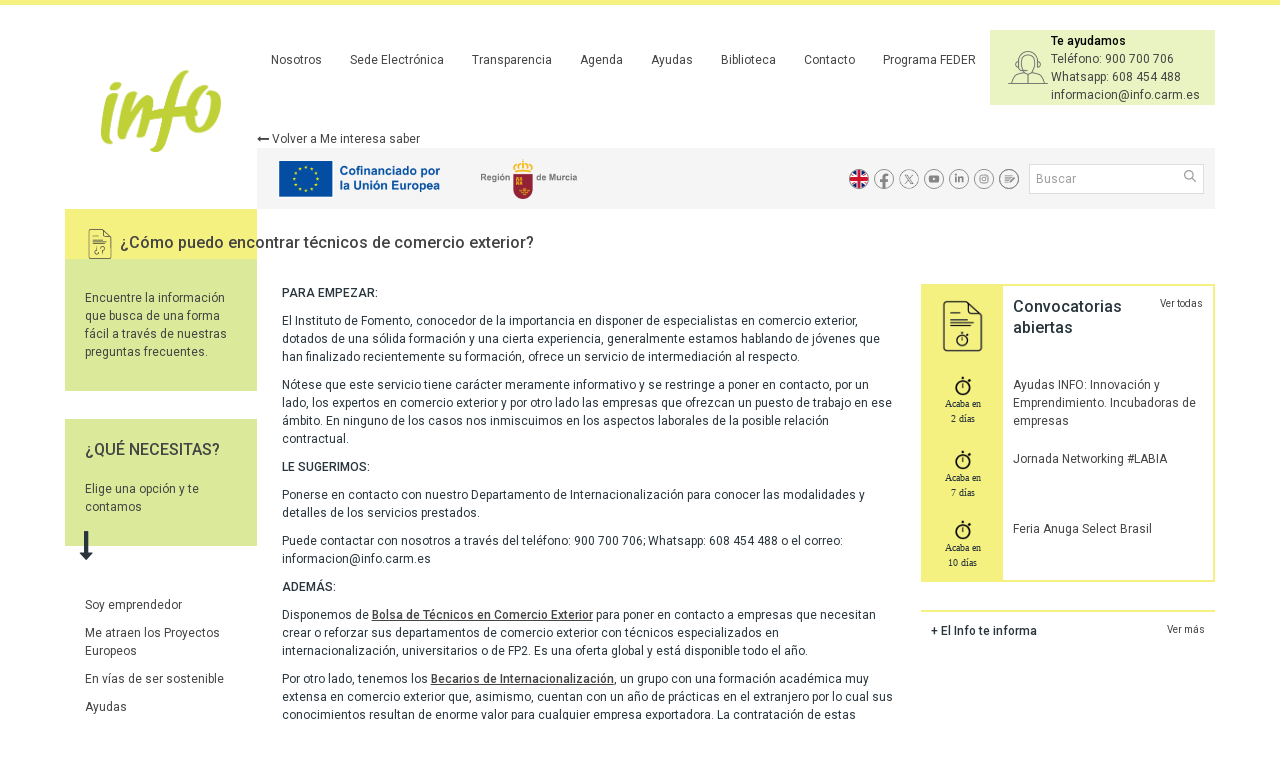

--- FILE ---
content_type: text/html;charset=UTF-8
request_url: https://www.institutofomentomurcia.es/-/-como-puedo-encontrar-tecnicos-de-comercio-exterior-
body_size: 14328
content:
<!DOCTYPE html> <html class="ltr" dir="ltr" lang="es-ES"> <head> <title>¿Cómo puedo encontrar técnicos de comercio exterior? - Artículo me interesa saber - Instituto de Fomento de la Región de Murcia</title> <meta content="initial-scale=1.0, width=device-width" name="viewport" /> <link href="https://www.institutofomentomurcia.es/o/mentions-web/css/mentions.css" rel="stylesheet" type = "text/css" /> <link href="https://www.institutofomentomurcia.es/o/dynamic-data-mapping-form-renderer/css/main.css" rel="stylesheet" type = "text/css" /> <meta content="text/html; charset=UTF-8" http-equiv="content-type" /> <meta content=" PARA EMPEZAR: El Instituto de Fomento, conocedor de la importancia en disponer de especialistas en comercio exterior, dotados de una s&amp;oacute;lida..." lang="es-ES" name="description" /> <meta content="internacional,me interesa saber" lang="es-ES" name="keywords" /> <link data-senna-track="temporary" href="https://www.institutofomentomurcia.es/o/info-theme/images/favicon.ico" rel="Shortcut Icon" /> <link data-senna-track="temporary" href="https&#x3a;&#x2f;&#x2f;www&#x2e;institutofomentomurcia&#x2e;es&#x2f;-&#x2f;-como-puedo-encontrar-tecnicos-de-comercio-exterior-" rel="canonical" /> <link class="lfr-css-file" data-senna-track="temporary" href="https&#x3a;&#x2f;&#x2f;www&#x2e;institutofomentomurcia&#x2e;es&#x2f;o&#x2f;info-theme&#x2f;css&#x2f;aui&#x2e;css&#x3f;browserId&#x3d;other&#x26;themeId&#x3d;info_WAR_infotheme&#x26;minifierType&#x3d;css&#x26;languageId&#x3d;es_ES&#x26;b&#x3d;7002&#x26;t&#x3d;32" id="liferayAUICSS" rel="stylesheet" type="text/css" /> <link data-senna-track="temporary" href="&#x2f;o&#x2f;frontend-css-web&#x2f;main&#x2e;css&#x3f;browserId&#x3d;other&#x26;themeId&#x3d;info_WAR_infotheme&#x26;minifierType&#x3d;css&#x26;languageId&#x3d;es_ES&#x26;b&#x3d;7002&#x26;t&#x3d;1667384570827" id="liferayPortalCSS" rel="stylesheet" type="text/css" /> <link data-senna-track="permanent" href="&#x2f;combo&#x3f;browserId&#x3d;other&#x26;minifierType&#x3d;&#x26;themeId&#x3d;info_WAR_infotheme&#x26;languageId&#x3d;es_ES&#x26;b&#x3d;7002&#x26;com_liferay_asset_publisher_web_portlet_AssetPublisherPortlet_INSTANCE_Oec2SzBFjZh8&#x3a;&#x25;2Fcss&#x25;2Fmain&#x2e;css&#x26;com_liferay_journal_content_web_portlet_JournalContentPortlet_INSTANCE_mefVXXAInyNY&#x3a;&#x25;2Fcss&#x25;2Fmain&#x2e;css&#x26;com_liferay_product_navigation_product_menu_web_portlet_ProductMenuPortlet&#x3a;&#x25;2Fcss&#x25;2Fmain&#x2e;css&#x26;t&#x3d;1768596600000" id="bbf55a09" rel="stylesheet" type="text/css" /> <script data-senna-track="temporary" type="text/javascript">var Liferay=Liferay||{};
Liferay.Browser={acceptsGzip:function(){return!0},getMajorVersion:function(){return 131},getRevision:function(){return"537.36"},getVersion:function(){return"131.0"},isAir:function(){return!1},isChrome:function(){return!0},isFirefox:function(){return!1},isGecko:function(){return!0},isIe:function(){return!1},isIphone:function(){return!1},isLinux:function(){return!1},isMac:function(){return!0},isMobile:function(){return!1},isMozilla:function(){return!1},isOpera:function(){return!1},isRtf:function(){return!0},
isSafari:function(){return!0},isSun:function(){return!1},isWebKit:function(){return!0},isWindows:function(){return!1}};Liferay.Data=Liferay.Data||{};Liferay.Data.NAV_SELECTOR="#navigation";Liferay.Data.NAV_SELECTOR_MOBILE="#navigationCollapse";Liferay.Data.isCustomizationView=function(){return!1};Liferay.Data.notices=[null];Liferay.PortletKeys={DOCUMENT_LIBRARY:"com_liferay_document_library_web_portlet_DLPortlet",DYNAMIC_DATA_MAPPING:"com_liferay_dynamic_data_mapping_web_portlet_DDMPortlet",ITEM_SELECTOR:"com_liferay_item_selector_web_portlet_ItemSelectorPortlet"};
Liferay.PropsValues={JAVASCRIPT_SINGLE_PAGE_APPLICATION_TIMEOUT:3E4,NTLM_AUTH_ENABLED:!1,UPLOAD_SERVLET_REQUEST_IMPL_MAX_SIZE:104857600};
Liferay.ThemeDisplay={getLayoutId:function(){return"777"},getLayoutRelativeURL:function(){return"/web/portal/articulo-me-interesa-saber"},getLayoutURL:function(){return"https://www.institutofomentomurcia.es/web/portal/articulo-me-interesa-saber"},getParentLayoutId:function(){return"753"},isControlPanel:function(){return!1},isPrivateLayout:function(){return"false"},isVirtualLayout:function(){return!1},getBCP47LanguageId:function(){return"es-ES"},getCDNBaseURL:function(){return"https://www.institutofomentomurcia.es"},
getCDNDynamicResourcesHost:function(){return""},getCDNHost:function(){return""},getCompanyGroupId:function(){return"20160"},getCompanyId:function(){return"20116"},getDefaultLanguageId:function(){return"es_ES"},getDoAsUserIdEncoded:function(){return""},getLanguageId:function(){return"es_ES"},getParentGroupId:function(){return"20147"},getPathContext:function(){return""},getPathImage:function(){return"/image"},getPathJavaScript:function(){return"/o/frontend-js-web"},getPathMain:function(){return"/c"},
getPathThemeImages:function(){return"https://www.institutofomentomurcia.es/o/info-theme/images"},getPathThemeRoot:function(){return"/o/info-theme"},getPlid:function(){return"3488509"},getPortalURL:function(){return"https://www.institutofomentomurcia.es"},getScopeGroupId:function(){return"20147"},getScopeGroupIdOrLiveGroupId:function(){return"20147"},getSessionId:function(){return""},getSiteGroupId:function(){return"20147"},getURLControlPanel:function(){return"/group/control_panel?refererPlid\x3d3488509"},
getURLHome:function(){return"https://www.institutofomentomurcia.es/web/portal/inicio"},getUserId:function(){return"20120"},getUserName:function(){return""},isAddSessionIdToURL:function(){return!1},isFreeformLayout:function(){return!1},isImpersonated:function(){return!1},isSignedIn:function(){return!1},isStateExclusive:function(){return!1},isStateMaximized:function(){return!1},isStatePopUp:function(){return!1}};var themeDisplay=Liferay.ThemeDisplay;
Liferay.AUI={getAvailableLangPath:function(){return"available_languages.jsp?browserId\x3dother\x26themeId\x3dinfo_WAR_infotheme\x26colorSchemeId\x3d01\x26minifierType\x3djs\x26languageId\x3des_ES\x26b\x3d7002\x26t\x3d1667384571094"},getCombine:function(){return!0},getComboPath:function(){return"/combo/?browserId\x3dother\x26minifierType\x3d\x26languageId\x3des_ES\x26b\x3d7002\x26t\x3d1667384571094\x26"},getDateFormat:function(){return"%d/%m/%Y"},getEditorCKEditorPath:function(){return"/o/frontend-editor-ckeditor-web"},
getFilter:function(){return"min"},getFilterConfig:function(){var a=null;this.getCombine()||(a={replaceStr:".js"+this.getStaticResourceURLParams(),searchExp:"\\.js$"});return a},getJavaScriptRootPath:function(){return"/o/frontend-js-web"},getLangPath:function(){return"aui_lang.jsp?browserId\x3dother\x26themeId\x3dinfo_WAR_infotheme\x26colorSchemeId\x3d01\x26minifierType\x3djs\x26languageId\x3des_ES\x26b\x3d7002\x26t\x3d1667384571094"},getPortletRootPath:function(){return"/html/portlet"},getStaticResourceURLParams:function(){return"?browserId\x3dother\x26minifierType\x3d\x26languageId\x3des_ES\x26b\x3d7002\x26t\x3d1667384571094"}};
Liferay.authToken="Z7XKNxq2";Liferay.currentURL="/-/-como-puedo-encontrar-tecnicos-de-comercio-exterior-";Liferay.currentURLEncoded="%2F-%2F-como-puedo-encontrar-tecnicos-de-comercio-exterior-";</script> <script src="/o/js_loader_modules?t=202" type="text/javascript"></script> <script src="/o/frontend-js-web/barebone.jsp?browserId=other&amp;themeId=info_WAR_infotheme&amp;colorSchemeId=01&amp;minifierType=js&amp;minifierBundleId=javascript.barebone.files&amp;languageId=es_ES&amp;b=7002&amp;t=1667384571094" type="text/javascript"></script> <script src="/o/js_bundle_config?t=32" type="text/javascript"></script> <script data-senna-track="temporary" type="text/javascript">Liferay.Portlet.list="com_liferay_journal_content_web_portlet_JournalContentPortlet_INSTANCE_mefVXXAInyNY com_liferay_site_navigation_breadcrumb_web_portlet_SiteNavigationBreadcrumbPortlet_INSTANCE_1YgatHsUi06u com_liferay_journal_content_web_portlet_JournalContentPortlet_INSTANCE_2wk1L3CgYz4h com_liferay_journal_content_web_portlet_JournalContentPortlet_INSTANCE_h24TiA9dwVkN com_liferay_journal_content_web_portlet_JournalContentPortlet_INSTANCE_V9lFhtwBfwm6 com_liferay_site_navigation_menu_web_portlet_SiteNavigationMenuPortlet_INSTANCE_SND109dbfebq com_liferay_journal_content_web_portlet_JournalContentPortlet_INSTANCE_AasSE90p2tKB com_liferay_asset_publisher_web_portlet_AssetPublisherPortlet_INSTANCE_Oec2SzBFjZh8 com_liferay_journal_content_web_portlet_JournalContentPortlet_INSTANCE_CQp6sVUu2aZe com_liferay_site_navigation_breadcrumb_web_portlet_SiteNavigationBreadcrumbPortlet_INSTANCE_tcnDnTdUZQqA info_agenda_web_INSTANCE_fHi5NtR5RzV3 com_liferay_journal_content_web_portlet_JournalContentPortlet_INSTANCE_gCD3Pjj9Lmxb com_liferay_journal_content_web_portlet_JournalContentPortlet_INSTANCE_o7rgPWafGVPO com_liferay_asset_publisher_web_portlet_AssetPublisherPortlet_INSTANCE_4ebHDmFapDMq com_liferay_journal_content_web_portlet_JournalContentPortlet_INSTANCE_2wLTd3zlaeUh com_liferay_journal_content_web_portlet_JournalContentPortlet_INSTANCE_J3y6WKWdHMA0 com_liferay_asset_publisher_web_portlet_AssetPublisherPortlet_INSTANCE_jCJ67fhyo3YY com_liferay_journal_content_web_portlet_JournalContentPortlet_INSTANCE_H1aNTix8RYMS com_liferay_journal_content_web_portlet_JournalContentPortlet_INSTANCE_lDfcMOYdLXJ2 com_liferay_product_navigation_user_personal_bar_web_portlet_ProductNavigationUserPersonalBarPortlet com_liferay_portal_search_web_portlet_SearchPortlet com_liferay_site_navigation_menu_web_portlet_SiteNavigationMenuPortlet com_liferay_product_navigation_product_menu_web_portlet_ProductMenuPortlet com_liferay_site_navigation_menu_web_portlet_SiteNavigationMenuPortlet_INSTANCE_3 com_liferay_journal_content_web_portlet_JournalContentPortlet_INSTANCE_2 com_liferay_journal_content_web_portlet_JournalContentPortlet_INSTANCE_4 com_liferay_journal_content_web_portlet_JournalContentPortlet_INSTANCE_6 com_liferay_site_navigation_breadcrumb_web_portlet_SiteNavigationBreadcrumbPortlet_INSTANCE_1b com_liferay_site_navigation_menu_web_portlet_SiteNavigationMenuPortlet_INSTANCE_3responsive".split(" ");</script> <script data-senna-track="permanent" id="googleAnalyticsScript" type="text/javascript">(function(a,e,f,g,b,c,d){a.GoogleAnalyticsObject=b;a[b]=a[b]||function(){a[b].q=a[b].q||[];a[b].q.push(arguments)};a[b].l=1*new Date;c=e.createElement(f);d=e.getElementsByTagName(f)[0];c.async=1;c.src=g;d.parentNode.insertBefore(c,d)})(window,document,"script","//www.google-analytics.com/analytics.js","ga");ga("create","UA-100393334-1","auto");ga("send","pageview");</script> <link class="lfr-css-file" data-senna-track="temporary" href="https&#x3a;&#x2f;&#x2f;www&#x2e;institutofomentomurcia&#x2e;es&#x2f;o&#x2f;info-theme&#x2f;css&#x2f;main&#x2e;css&#x3f;browserId&#x3d;other&#x26;themeId&#x3d;info_WAR_infotheme&#x26;minifierType&#x3d;css&#x26;languageId&#x3d;es_ES&#x26;b&#x3d;7002&#x26;t&#x3d;32" id="liferayThemeCSS" rel="stylesheet" type="text/css" /> <style data-senna-track="temporary" type="text/css"> #p_p_id_com_liferay_asset_publisher_web_portlet_AssetPublisherPortlet_INSTANCE_Oec2SzBFjZh8_ .portlet-content { border-width:; border-style: } .portlet .h2>.pull-right { float: none!important; } .portlet .h2>.pull-right>span.visible-interaction { margin-left: auto; margin-right: 0; } </style> <link data-senna-track="temporary" href="/combo?browserId=other&minifierType=css&languageId=es_ES&b=7002&t=1667384576877&/o/product-navigation-simulation-theme-contributor/css/simulation_panel.css&/o/product-navigation-product-menu-theme-contributor/product_navigation_product_menu.css&/o/product-navigation-control-menu-theme-contributor/product_navigation_control_menu.css" rel="stylesheet" type = "text/css" /> </head> <body class=" controls-visible yui3-skin-sam controls-visible guest-site signed-out public-page site"> <nav class="quick-access-nav" id="qthc_quickAccessNav"> <h1 class="hide-accessible">Navegación</h1> <ul> <li><a href="#main-content">Saltar al contenido</a></li> </ul> </nav> <div id="wrapper"> <div class="uk-theme"> <div class="uk-container uk-container-center"> <header role="banner" class="uk-grid uk-grid-collapse"> <div class="uk-width-large-1-6 uk-text-center-medium"> <a href="#offcanvas" class="uk-navbar-toggle uk-hidden-large" data-uk-offcanvas=""></a> <div class="uk-panel-space"> <a class="header-logo" href="https://www.institutofomentomurcia.es/web/portal"> <img alt="Instituto de Fomento de la Región de Murcia" src="/image/layout_set_logo?img_id=3343961&amp;t=1768596681960" /> </a> </div> </div> <div class="uk-width-large-5-6 uk-hidden-small uk-hidden-medium"> <div class="portlet-boundary portlet-boundary_com_liferay_site_navigation_menu_web_portlet_SiteNavigationMenuPortlet_ portlet-static portlet-static-end portlet-barebone portlet-navigation " id="p_p_id_com_liferay_site_navigation_menu_web_portlet_SiteNavigationMenuPortlet_INSTANCE_3_" > <section class="portlet" id="portlet_com_liferay_site_navigation_menu_web_portlet_SiteNavigationMenuPortlet_INSTANCE_3"> <div class="portlet-content"> <div class=" portlet-content-container" > <div class="portlet-body"> <script async="async" type="text/javascript" src="https://www--institutofomentomurcia--es.insuit.net/i4tservice/insuit-app.js"></script> <nav class="uk-navbar uk-hidden-small uk-hidden-medium"> <ul class="uk-navbar-nav"> <li > <a href="https&#x3a;&#x2f;&#x2f;www&#x2e;institutofomentomurcia&#x2e;es&#x2f;web&#x2f;portal&#x2f;que-es-el-info" title="¿Qué es el Info? Nosotros" style="padding: 0 14px"> Nosotros </a> </li> <li > <a href="http&#x3a;&#x2f;&#x2f;www&#x2e;institutofomentomurcia&#x2e;es&#x2f;infodirecto&#x2f;jsps&#x2f;index&#x2e;jsp" title="Sede electrónica" style="padding: 0 14px"> Sede Electrónica </a> </li> <li > <a href="https&#x3a;&#x2f;&#x2f;www&#x2e;institutofomentomurcia&#x2e;es&#x2f;web&#x2f;portal&#x2f;portal-de-transparencia" title="Portal de transparencia" style="padding: 0 14px"> Transparencia </a> </li> <li > <a href="https&#x3a;&#x2f;&#x2f;www&#x2e;institutofomentomurcia&#x2e;es&#x2f;web&#x2f;portal&#x2f;agenda" title="Agenda" style="padding: 0 14px"> Agenda </a> </li> <li > <a href="https&#x3a;&#x2f;&#x2f;www&#x2e;institutofomentomurcia&#x2e;es&#x2f;web&#x2f;portal&#x2f;ayudas-y-subvenciones" title="Ayudas" style="padding: 0 14px"> Ayudas </a> </li> <li > <a href="https&#x3a;&#x2f;&#x2f;www&#x2e;institutofomentomurcia&#x2e;es&#x2f;web&#x2f;portal&#x2f;documentacion-y-publicaciones" title="Documentación y publicaciones" style="padding: 0 14px"> Biblioteca </a> </li> <li > <a href="https&#x3a;&#x2f;&#x2f;www&#x2e;institutofomentomurcia&#x2e;es&#x2f;web&#x2f;portal&#x2f;contacto-y-sugerencias" title="Contacto" style="padding: 0 14px"> Contacto </a> </li> <li > <a href="https&#x3a;&#x2f;&#x2f;www&#x2e;institutofomentomurcia&#x2e;es&#x2f;web&#x2f;portal&#x2f;subvencion-global-feder" title="Programa FEDER Región de Murcia" style="padding: 0 14px"> Programa FEDER </a> </li> </ul> <div class="uk-navbar-content uk-contacto" style="height: 75px!important; background-color: rgba(184, 214, 55, 0.3);" > <div class="uk-display-inline-block"> <div class="icono"><img src="/documents/20147/36621/icono_ayuda.png/060aacc9-37f3-03bc-5c85-5f3d37a089f4?t=1482225047547" alt=""></div> <div class="title"> <strong>Te ayudamos</strong> <div>Teléfono: 900 700 706</div> <div>Whatsapp: 608 454 488</div> <div>informacion@info.carm.es</div> </div> </div> </div> </nav> </div> </div> </div> </section> </div> <div style="display: inline-block;"> <div class="portlet-boundary portlet-boundary_com_liferay_site_navigation_breadcrumb_web_portlet_SiteNavigationBreadcrumbPortlet_ portlet-static portlet-static-end portlet-barebone portlet-breadcrumb " id="p_p_id_com_liferay_site_navigation_breadcrumb_web_portlet_SiteNavigationBreadcrumbPortlet_INSTANCE_1b_" > <section class="portlet" id="portlet_com_liferay_site_navigation_breadcrumb_web_portlet_SiteNavigationBreadcrumbPortlet_INSTANCE_1b"> <div class="portlet-content"> <div class=" portlet-content-container" > <div class="portlet-body"> <div id="_com_liferay_site_navigation_breadcrumb_web_portlet_SiteNavigationBreadcrumbPortlet_INSTANCE_1b_breadcrumbs-defaultScreen"> <h1 class="hide-accessible">Camino de migas</h1> <a href="https://www.institutofomentomurcia.es/web/portal/me-interesa-saber" class="backlink"> <p style="margin-top: 0px; margin-bottom: 0px;"> <i class="uk-icon-long-arrow-left"></i> Volver a Me interesa saber </p> </a> </div> </div> </div> </div> </section> </div> </div> <div class="uk-horizontal-header uk-panel-box uk-padding-small"> <div class="uk-display-inline-block"> <div class="portlet-boundary portlet-boundary_com_liferay_journal_content_web_portlet_JournalContentPortlet_ portlet-static portlet-static-end portlet-barebone portlet-journal-content " id="p_p_id_com_liferay_journal_content_web_portlet_JournalContentPortlet_INSTANCE_2_" > <section class="portlet" id="portlet_com_liferay_journal_content_web_portlet_JournalContentPortlet_INSTANCE_2"> <div class="portlet-content"> <div class=" portlet-content-container" > <div class="portlet-body"> <div class="text-right user-tool-asset-addon-entries"> </div> <div class="journal-content-article"> <a href="https://europa.eu/european-union/index_es" title="Unión Europea" target="_blank" > <img style="height:48px;margin-left:10px;" src="/image/journal/article?img_id=3868375&t=1732015633995" alt="Unión Europea" /> </a> <a href="http://www.carm.es/web/pagina?IDCONTENIDO=1&IDTIPO=180" title="Región de Murcia" target="_blank" > <img style="height:48px;margin-left:10px;" src="/image/journal/article?img_id=3868376&t=1732015634257" alt="" /> </a> </div> <div class="content-metadata-asset-addon-entries"> </div> </div> </div> </div> </section> </div> </div> <div class="right"> <div class="uk-social uk-margin-small-right"> <div class="portlet-boundary portlet-boundary_com_liferay_journal_content_web_portlet_JournalContentPortlet_ portlet-static portlet-static-end portlet-barebone portlet-journal-content " id="p_p_id_com_liferay_journal_content_web_portlet_JournalContentPortlet_INSTANCE_4_" > <section class="portlet" id="portlet_com_liferay_journal_content_web_portlet_JournalContentPortlet_INSTANCE_4"> <div class="portlet-content"> <div class=" portlet-content-container" > <div class="portlet-body"> <div class="text-right user-tool-asset-addon-entries"> </div> <div class="journal-content-article"> <div class="uk-social" style="margin-left: 12px;"> <a c href="https://www.institutofomentomurcia.es/web/portal/en" title="English" target="_self" data-uk-tooltip > <img src="/documents/20147/36621/en.svg/77875008-f900-b32b-75fe-1d485b1cec49" alt="" /> </a> <a c href="http://www.facebook.com/pages/Instituto-de-Fomento-de-la-Region-de-Murcia/174288619274343?v=wall" title="Facebook" target="_blank" data-uk-tooltip > <img src="/documents/20147/36121/facebook.svg/1c80f9c8-58dc-895f-b245-6117bfe28834" alt="" /> </a> <a c href="https://twitter.com/infoRMurcia" title="Twitter" target="_blank" data-uk-tooltip > <img src="/image/journal/article?img_id=3735683&t=1691390844984" alt="" /> </a> <a c href="http://www.youtube.com/user/infomurcia" title="Youtube" target="_blank" data-uk-tooltip > <img src="/documents/20147/36121/youtube.svg/4f229b8b-e110-0623-5490-297a5c916a61" alt="" /> </a> <a c href="http://www.linkedin.com/company/instituto-de-fomento-de-la-regi-n-de-murcia" title="Linkedin" target="_blank" data-uk-tooltip > <img src="/documents/20147/36121/linkedin.svg/568d62c0-3ea8-f2d3-bab8-1bf97ec20c23" alt="" /> </a> <a c href="https://www.instagram.com/informurcia/?hl=es" title="Instagram" target="_self" data-uk-tooltip > <img src="/documents/20147/36621/instagram.svg/589c8e6a-1d30-19d3-5075-69523777af9e" alt="" /> </a> <a c href="https://www.institutofomentomurcia.es/web/portal/blog" title="Blog" target="_self" data-uk-tooltip > <img src="/documents/20147/36121/blog.svg/0fbfd3d1-f5e5-66a1-feff-501f39511add" alt="" /> </a> </div> </div> <div class="content-metadata-asset-addon-entries"> </div> </div> </div> </div> </section> </div> </div> <div class="portlet-boundary portlet-boundary_com_liferay_portal_search_web_portlet_SearchPortlet_ portlet-static portlet-static-end portlet-barebone portlet-search " id="p_p_id_com_liferay_portal_search_web_portlet_SearchPortlet_" > <section class="portlet" id="portlet_com_liferay_portal_search_web_portlet_SearchPortlet"> <div class="portlet-content"> <div class=" portlet-content-container" > <div class="portlet-body"> <form action="https&#x3a;&#x2f;&#x2f;www&#x2e;institutofomentomurcia&#x2e;es&#x2f;web&#x2f;portal&#x2f;articulo-me-interesa-saber&#x3f;p_p_id&#x3d;com_liferay_portal_search_web_portlet_SearchPortlet&#x26;p_p_lifecycle&#x3d;0&#x26;p_p_state&#x3d;maximized&#x26;p_p_mode&#x3d;view&#x26;_com_liferay_portal_search_web_portlet_SearchPortlet_mvcPath&#x3d;&#x25;2Fsearch&#x2e;jsp&#x26;_com_liferay_portal_search_web_portlet_SearchPortlet_redirect&#x3d;https&#x25;3A&#x25;2F&#x25;2Fwww&#x2e;institutofomentomurcia&#x2e;es&#x25;2Fweb&#x25;2Fportal&#x25;2Farticulo-me-interesa-saber&#x25;3Fp_p_id&#x25;3Dcom_liferay_portal_search_web_portlet_SearchPortlet&#x25;26p_p_lifecycle&#x25;3D0&#x25;26p_p_state&#x25;3Dnormal&#x25;26p_p_mode&#x25;3Dview" class="form " data-fm-namespace="_com_liferay_portal_search_web_portlet_SearchPortlet_" id="_com_liferay_portal_search_web_portlet_SearchPortlet_fm" method="get" name="_com_liferay_portal_search_web_portlet_SearchPortlet_fm" > <fieldset class="input-container" disabled="disabled"> <input  class="field form-control"  id="_com_liferay_portal_search_web_portlet_SearchPortlet_formDate"    name="_com_liferay_portal_search_web_portlet_SearchPortlet_formDate"     type="hidden" value="1769535550346"   /> <input name="p_p_id" type="hidden" value="com_liferay_portal_search_web_portlet_SearchPortlet" /><input name="p_p_lifecycle" type="hidden" value="0" /><input name="p_p_state" type="hidden" value="maximized" /><input name="p_p_mode" type="hidden" value="view" /><input name="_com_liferay_portal_search_web_portlet_SearchPortlet_mvcPath" type="hidden" value="&#x2f;search&#x2e;jsp" /><input name="_com_liferay_portal_search_web_portlet_SearchPortlet_redirect" type="hidden" value="https&#x3a;&#x2f;&#x2f;www&#x2e;institutofomentomurcia&#x2e;es&#x2f;web&#x2f;portal&#x2f;articulo-me-interesa-saber&#x3f;p_p_id&#x3d;com_liferay_portal_search_web_portlet_SearchPortlet&#x26;p_p_lifecycle&#x3d;0&#x26;p_p_state&#x3d;normal&#x26;p_p_mode&#x3d;view" /> <fieldset class="fieldset " > <div class=""> <div class="form-group form-group-inline input-text-wrapper"> <input  class="field search-input form-control"  id="_com_liferay_portal_search_web_portlet_SearchPortlet_keywords"    name="_com_liferay_portal_search_web_portlet_SearchPortlet_keywords"   placeholder="Buscar" title="Buscar" type="text" value=""  size="30"  /> </div> <input  class="field form-control"  id="_com_liferay_portal_search_web_portlet_SearchPortlet_scope"    name="_com_liferay_portal_search_web_portlet_SearchPortlet_scope"     type="hidden" value="this-site"   /> <div class="lfr-ddm-field-group lfr-ddm-field-group-inline field-wrapper" > <span class="icon-monospaced" > <a href="javascript&#x3a;&#x3b;" target="_self" class=" lfr-icon-item taglib-icon" id="_com_liferay_portal_search_web_portlet_SearchPortlet_ctvk__null__null" onClick="_com_liferay_portal_search_web_portlet_SearchPortlet_search();" > <span class="" id=""> <svg class="lexicon-icon lexicon-icon-search" role="img" title="" > <use xlink:href="https://www.institutofomentomurcia.es/o/info-theme/images/lexicon/icons.svg#search" /> </svg> <span class="taglib-icon-label"> </span> </span> <span class="taglib-text hide-accessible"></span> </a> </span> </div> </div> </fieldset> </fieldset> </form> </div> </div> </div> </section> </div> </div> </div> </div> </header> <section id="content"> <h1 class="hide-accessible">¿Cómo puedo encontrar técnicos de comercio exterior? - Artículo me interesa saber</h1> <div id="main-content" class="info-general-template" role="main"> <div class="portlet-layout row-fluid uk-grid uk-grid-collapse"> <div class="uk-width-1-1 uk-row-first uk-page-title" style="padding-bottom: 0px;"> <div class="uk-grid uk-grid-collapse"> <div id="column-1" class="portlet-column uk-width-1-2 uk-row-first" style="width: 35px;"> <div class="portlet-dropzone portlet-column-content" id="layout-column_column-1"> <div class="portlet-boundary portlet-boundary_com_liferay_journal_content_web_portlet_JournalContentPortlet_ portlet-static portlet-static-end portlet-barebone portlet-journal-content " id="p_p_id_com_liferay_journal_content_web_portlet_JournalContentPortlet_INSTANCE_mefVXXAInyNY_" > <section class="portlet" id="portlet_com_liferay_journal_content_web_portlet_JournalContentPortlet_INSTANCE_mefVXXAInyNY"> <div class="portlet-content"> <div class=" portlet-content-container" > <div class="portlet-body"> <div class="text-right user-tool-asset-addon-entries"> </div> <div class="journal-content-article"> <img alt="" src="/documents/20147/36621/icono_interrogaciones.svg/de3dc837-a2f5-d836-162c-ccdb844f5c85?t=1676908798824" width="30" style="max-height: 30px" /> </div> <div class="content-metadata-asset-addon-entries"> </div> </div> </div> </div> </section> </div> </div> </div> <div id="column-2" class="portlet-column uk-width-1-2" style="width: calc(100% - 35px);"> <div class="portlet-dropzone portlet-column-content" id="layout-column_column-2"> <div class="portlet-boundary portlet-boundary_com_liferay_site_navigation_breadcrumb_web_portlet_SiteNavigationBreadcrumbPortlet_ portlet-static portlet-static-end portlet-barebone portlet-breadcrumb " id="p_p_id_com_liferay_site_navigation_breadcrumb_web_portlet_SiteNavigationBreadcrumbPortlet_INSTANCE_1YgatHsUi06u_" > <section class="portlet" id="portlet_com_liferay_site_navigation_breadcrumb_web_portlet_SiteNavigationBreadcrumbPortlet_INSTANCE_1YgatHsUi06u"> <div class="portlet-content"> <div class=" portlet-content-container" > <div class="portlet-body"> <div id="_com_liferay_site_navigation_breadcrumb_web_portlet_SiteNavigationBreadcrumbPortlet_INSTANCE_1YgatHsUi06u_breadcrumbs-defaultScreen"> <h1 class="hide-accessible">Camino de migas</h1> <div style="padding-top: 3px;"> <div class="uk-text-large uk-text-bold" > <a href="https://www.institutofomentomurcia.es/web/portal/articulo-me-interesa-saber/-/asset_publisher/Oec2SzBFjZh8/content/-como-puedo-encontrar-tecnicos-de-comercio-exterior-"> ¿Cómo puedo encontrar técnicos de comercio exterior? </a> </div> </div> </div> </div> </div> </div> </section> </div> </div> </div> </div> </div> <div id="column-3" class="portlet-column uk-width-large-1-6 uk-row-first"> <div class="portlet-dropzone portlet-column-content" id="layout-column_column-3"> <div class="portlet-boundary portlet-boundary_com_liferay_journal_content_web_portlet_JournalContentPortlet_ portlet-static portlet-static-end portlet-barebone portlet-journal-content " id="p_p_id_com_liferay_journal_content_web_portlet_JournalContentPortlet_INSTANCE_2wk1L3CgYz4h_" > <section class="portlet" id="portlet_com_liferay_journal_content_web_portlet_JournalContentPortlet_INSTANCE_2wk1L3CgYz4h"> <div class="portlet-content"> <div class=" portlet-content-container" > <div class="portlet-body"> <div class="text-right user-tool-asset-addon-entries"> </div> <div class="journal-content-article"> <div class="uk-panel uk-panel-box uk-panel-space uk-panel-box-primary uk-hidden-small uk-hidden-medium" style="background-color: rgba(184, 214, 55, 0.5);" style="padding-top: 10px;" > <p><p>Encuentre la informaci&oacute;n que busca&nbsp;de una forma f&aacute;cil a trav&eacute;s de nuestras preguntas frecuentes.</p></p> </div> <div class="uk-page-title uk-hidden-large" style="padding: 0px;background-color: rgba(184, 214, 55, 0.5);"> <div class="uk-text-large uk-text-bold"> </div> <div style="margin-top: 10px; margin-bottom: -5px;"> <p>Encuentre la informaci&oacute;n que busca&nbsp;de una forma f&aacute;cil a trav&eacute;s de nuestras preguntas frecuentes.</p> </div> </div> </div> <div class="content-metadata-asset-addon-entries"> </div> </div> </div> </div> </section> </div> <div class="portlet-boundary portlet-boundary_com_liferay_journal_content_web_portlet_JournalContentPortlet_ portlet-static portlet-static-end portlet-barebone portlet-journal-content " id="p_p_id_com_liferay_journal_content_web_portlet_JournalContentPortlet_INSTANCE_h24TiA9dwVkN_" > <section class="portlet" id="portlet_com_liferay_journal_content_web_portlet_JournalContentPortlet_INSTANCE_h24TiA9dwVkN"> <div class="portlet-content"> <div class=" portlet-content-container" > <div class="portlet-body"> <div class="text-right user-tool-asset-addon-entries"> </div> <div class="journal-content-article"> <div> <div class="uk-text-justify"> <p>&nbsp;&nbsp;</p> </div> </div> </div> <div class="content-metadata-asset-addon-entries"> </div> </div> </div> </div> </section> </div> <div class="portlet-boundary portlet-boundary_com_liferay_journal_content_web_portlet_JournalContentPortlet_ portlet-static portlet-static-end portlet-barebone portlet-journal-content " id="p_p_id_com_liferay_journal_content_web_portlet_JournalContentPortlet_INSTANCE_V9lFhtwBfwm6_" > <section class="portlet" id="portlet_com_liferay_journal_content_web_portlet_JournalContentPortlet_INSTANCE_V9lFhtwBfwm6"> <div class="portlet-content"> <div class=" portlet-content-container" > <div class="portlet-body"> <div class="text-right user-tool-asset-addon-entries"> </div> <div class="journal-content-article"> <div class="uk-panel uk-panel-box uk-panel-space uk-panel-box-primary uk-hidden-small uk-hidden-medium" style="background-color: rgba(184, 214, 55, 0.5);" > <div class="uk-text-large uk-text-bold" style="margin-bottom: 20px;"> ¿QUÉ NECESITAS? </div> <p><p>Elige una opci&oacute;n y te contamos</p></p> </div> <div class="uk-panel-box-south-arrow uk-hidden-small uk-hidden-medium"></div> <div class="uk-page-title uk-hidden-large" style="padding: 0px;background-color: rgba(184, 214, 55, 0.5);"> <div class="uk-text-large uk-text-bold"> ¿QUÉ NECESITAS? </div> <div style="margin-top: 10px; margin-bottom: -5px;"> <p>Elige una opci&oacute;n y te contamos</p> </div> </div> </div> <div class="content-metadata-asset-addon-entries"> </div> </div> </div> </div> </section> </div> <div class="portlet-boundary portlet-boundary_com_liferay_site_navigation_menu_web_portlet_SiteNavigationMenuPortlet_ portlet-static portlet-static-end portlet-barebone portlet-navigation " id="p_p_id_com_liferay_site_navigation_menu_web_portlet_SiteNavigationMenuPortlet_INSTANCE_SND109dbfebq_" > <section class="portlet" id="portlet_com_liferay_site_navigation_menu_web_portlet_SiteNavigationMenuPortlet_INSTANCE_SND109dbfebq"> <div class="portlet-content"> <div class=" portlet-content-container" > <div class="portlet-body"> <div class="uk-panel uk-panel-space uk-panel-submenu uk-hidden-small uk-hidden-medium"> <p> <a href="https&#x3a;&#x2f;&#x2f;www&#x2e;institutofomentomurcia&#x2e;es&#x2f;web&#x2f;portal&#x2f;crecimiento-empresarial" title="Soy emprendedor" > Soy emprendedor </a> </p> <p> <a href="https&#x3a;&#x2f;&#x2f;www&#x2e;institutofomentomurcia&#x2e;es&#x2f;web&#x2f;portal&#x2f;proyectos-europeos" title="Me atraen los Proyectos Europeos" > Me atraen los Proyectos Europeos </a> </p> <p> <a href="https&#x3a;&#x2f;&#x2f;www&#x2e;institutofomentomurcia&#x2e;es&#x2f;web&#x2f;portal&#x2f;sostenibilidad" title="En vías de ser sostenible" > En vías de ser sostenible </a> </p> <p> <a href="https&#x3a;&#x2f;&#x2f;www&#x2e;institutofomentomurcia&#x2e;es&#x2f;web&#x2f;portal&#x2f;buscador-de-ayudas" title="Ayudas" > Ayudas </a> </p> <p> <a href="https&#x3a;&#x2f;&#x2f;www&#x2e;institutofomentomurcia&#x2e;es&#x2f;web&#x2f;portal&#x2f;innovacion" title="Misión: Innovar" > Misión: Innovar </a> </p> <p> <a href="https&#x3a;&#x2f;&#x2f;www&#x2e;institutofomentomurcia&#x2e;es&#x2f;web&#x2f;portal&#x2f;internacionalizacion" title="El reto de exportar" > El reto de exportar </a> </p> <p> <a href="https&#x3a;&#x2f;&#x2f;www&#x2e;institutofomentomurcia&#x2e;es&#x2f;web&#x2f;portal&#x2f;inversiones-y-suelo" title="Soy inversor y busco espacios" > Soy inversor y busco espacios </a> </p> <p> <a href="https&#x3a;&#x2f;&#x2f;www&#x2e;institutofomentomurcia&#x2e;es&#x2f;web&#x2f;portal&#x2f;plan-de-recuperacion-transformacion-y-resiliencia" title="Recuperación, Transformación y Resiliencia" > Recuperación, Transformación y Resiliencia </a> </p> <p> <a href="https&#x3a;&#x2f;&#x2f;www&#x2e;institutofomentomurcia&#x2e;es&#x2f;web&#x2f;portal&#x2f;inteligencia-competitiva" title="Inteligencia Competitiva" > Inteligencia Competitiva </a> </p> </div> <!--Vista responsive--> <div id="offcanvas" class="uk-offcanvas"> <div class="uk-offcanvas-bar"> <ul class="uk-nav uk-nav-offcanvas"> <li > <a href="https&#x3a;&#x2f;&#x2f;www&#x2e;institutofomentomurcia&#x2e;es&#x2f;web&#x2f;portal&#x2f;crecimiento-empresarial" title="Soy emprendedor"> Soy emprendedor </a> </li> <li > <a href="https&#x3a;&#x2f;&#x2f;www&#x2e;institutofomentomurcia&#x2e;es&#x2f;web&#x2f;portal&#x2f;proyectos-europeos" title="Me atraen los Proyectos Europeos"> Me atraen los Proyectos Europeos </a> </li> <li > <a href="https&#x3a;&#x2f;&#x2f;www&#x2e;institutofomentomurcia&#x2e;es&#x2f;web&#x2f;portal&#x2f;sostenibilidad" title="En vías de ser sostenible"> En vías de ser sostenible </a> </li> <li > <a href="https&#x3a;&#x2f;&#x2f;www&#x2e;institutofomentomurcia&#x2e;es&#x2f;web&#x2f;portal&#x2f;buscador-de-ayudas" title="Ayudas"> Ayudas </a> </li> <li > <a href="https&#x3a;&#x2f;&#x2f;www&#x2e;institutofomentomurcia&#x2e;es&#x2f;web&#x2f;portal&#x2f;innovacion" title="Misión: Innovar"> Misión: Innovar </a> </li> <li > <a href="https&#x3a;&#x2f;&#x2f;www&#x2e;institutofomentomurcia&#x2e;es&#x2f;web&#x2f;portal&#x2f;internacionalizacion" title="El reto de exportar"> El reto de exportar </a> </li> <li > <a href="https&#x3a;&#x2f;&#x2f;www&#x2e;institutofomentomurcia&#x2e;es&#x2f;web&#x2f;portal&#x2f;inversiones-y-suelo" title="Soy inversor y busco espacios"> Soy inversor y busco espacios </a> </li> <li > <a href="https&#x3a;&#x2f;&#x2f;www&#x2e;institutofomentomurcia&#x2e;es&#x2f;web&#x2f;portal&#x2f;plan-de-recuperacion-transformacion-y-resiliencia" title="Recuperación, Transformación y Resiliencia"> Recuperación, Transformación y Resiliencia </a> </li> <li > <a href="https&#x3a;&#x2f;&#x2f;www&#x2e;institutofomentomurcia&#x2e;es&#x2f;web&#x2f;portal&#x2f;inteligencia-competitiva" title="Inteligencia Competitiva"> Inteligencia Competitiva </a> </li> <li class="uk-nav-divider"></li> </ul> <div class="portlet-boundary portlet-boundary_com_liferay_site_navigation_menu_web_portlet_SiteNavigationMenuPortlet_ portlet-static portlet-static-end portlet-barebone portlet-navigation " id="p_p_id_com_liferay_site_navigation_menu_web_portlet_SiteNavigationMenuPortlet_INSTANCE_3responsive_" > <section class="portlet" id="portlet_com_liferay_site_navigation_menu_web_portlet_SiteNavigationMenuPortlet_INSTANCE_3responsive"> <div class="portlet-content"> <div class=" portlet-content-container" > <div class="portlet-body"> <ul class="uk-nav uk-nav-offcanvas"> <li > <a href="https&#x3a;&#x2f;&#x2f;www&#x2e;institutofomentomurcia&#x2e;es&#x2f;web&#x2f;portal&#x2f;que-es-el-info" title="¿Qué es el Info? Nosotros"> Nosotros </a> </li> <li > <a href="http&#x3a;&#x2f;&#x2f;www&#x2e;institutofomentomurcia&#x2e;es&#x2f;infodirecto&#x2f;jsps&#x2f;index&#x2e;jsp" title="Sede electrónica"> Sede Electrónica </a> </li> <li > <a href="https&#x3a;&#x2f;&#x2f;www&#x2e;institutofomentomurcia&#x2e;es&#x2f;web&#x2f;portal&#x2f;portal-de-transparencia" title="Portal de transparencia"> Transparencia </a> </li> <li > <a href="https&#x3a;&#x2f;&#x2f;www&#x2e;institutofomentomurcia&#x2e;es&#x2f;web&#x2f;portal&#x2f;agenda" title="Agenda"> Agenda </a> </li> <li > <a href="https&#x3a;&#x2f;&#x2f;www&#x2e;institutofomentomurcia&#x2e;es&#x2f;web&#x2f;portal&#x2f;ayudas-y-subvenciones" title="Ayudas"> Ayudas </a> </li> <li > <a href="https&#x3a;&#x2f;&#x2f;www&#x2e;institutofomentomurcia&#x2e;es&#x2f;web&#x2f;portal&#x2f;documentacion-y-publicaciones" title="Documentación y publicaciones"> Biblioteca </a> </li> <li > <a href="https&#x3a;&#x2f;&#x2f;www&#x2e;institutofomentomurcia&#x2e;es&#x2f;web&#x2f;portal&#x2f;contacto-y-sugerencias" title="Contacto"> Contacto </a> </li> <li > <a href="https&#x3a;&#x2f;&#x2f;www&#x2e;institutofomentomurcia&#x2e;es&#x2f;web&#x2f;portal&#x2f;subvencion-global-feder" title="Programa FEDER Región de Murcia"> Programa FEDER </a> </li> </ul> <div class="uk-panel uk-panel-space uk-panel-submenu"> <p>Footer.</p> <ul class="uk-nav uk-nav-offcanvas"> <p> <a href="https://www.institutofomentomurcia.es/web/portal/ayudas-y-subvenciones">Buscador de ayudas</a> </p> <p> <a href="https://www.institutofomentomurcia.es/web/portal/agenda">Agenda eventos</a> </p> <p> <a href="https://www.institutofomentomurcia.es/web/portal/portal-de-transparencia">Transparencia</a> </p> <p> <a href="https://www.institutofomentomurcia.es/web/portal/que-es-el-info">¿Qué es el info?</a> </p> <p> <a href="https://www.institutofomentomurcia.es/documents/20147/275736/Cla%C3%BAsula+inscripci%C3%B3n+de+enventos.pdf/cf9efe7b-54e9-50cb-5f9e-3eddd8e0a6b2">Cláusula inscripción eventos</a> </p> <p> <a href="https://www.institutofomentomurcia.es/web/portal/convocatorias-activas">Convocatorias abiertas</a> </p> <p> <a href="https://sede.institutofomentomurcia.es/infodirecto/jsps/index.jsp">Sede electrónica</a> </p> <p> <a href=""></a> </p> <p> <a href="https://www.institutofomentomurcia.es/web/portal/crecimiento-empresarial_">Crecimiento empresarial</a> </p> <p> <a href="https://www.institutofomentomurcia.es/web/portal/innovacion-empresarial_">Innovación empresarial</a> </p> <p> <a href="https://www.institutofomentomurcia.es/web/portal/internacionalizacion">Internacionalización</a> </p> <p> <a href="https://www.institutofomentomurcia.es/web/portal/financiacion-empresarial_">Financiación empresarial</a> </p> <p> <a href="https://www.institutofomentomurcia.es/web/portal/infraestructuras-y-suelo_">Infraestructuras y suelo</a> </p> <p> <a href="https://www.institutofomentomurcia.es/web/portal/inversiones_">Inversiones</a> </p> <p> <a href="https://www.institutofomentomurcia.es/web/portal/iniciativas-europeas_">Iniciativas europeas</a> </p> <p> <a href=""></a> </p> <p> <a href="https://www.institutofomentomurcia.es/web/portal/noticias">Noticias</a> </p> <p> <a href="https://www.institutofomentomurcia.es/web/portal/blog">Blog</a> </p> <p> <a href="https://www.institutofomentomurcia.es/me-interesa-saber">Me interesa saber</a> </p> <p> <a href="https://www.institutofomentomurcia.es/web/portal/documentacion-y-publicaciones">Biblioteca</a> </p> <p> <a href="https://www.institutofomentomurcia.es/web/portal/inteligencia_competitiva-old">Inteligencia competitiva</a> </p> <p> <a href="https://www.institutofomentomurcia.es/web/portal/subvencion-global-feder">Subvención Global (FEDER)</a> </p> <p> <a href=""></a> </p> <p> <a href="https://www.institutofomentomurcia.es/web/portal/mapa-web">Mapa de la web</a> </p> <p> <a href="https://www.institutofomentomurcia.es/web/portal/aviso-legal">Aviso legal</a> </p> <p> <a href="https://www.institutofomentomurcia.es/web/portal/politica-de-links">Política de enlaces</a> </p> <p> <a href="https://www.institutofomentomurcia.es/web/portal/politica-de-privacidad">Política de privacidad</a> </p> <p> <a href="https://www.institutofomentomurcia.es/web/portal/politica-de-accesibilidad">Política de accesibilidad</a> </p> <p> <a href="https://www.institutofomentomurcia.es/web/portal/sistema-integracion">Sistema integridad institucional</a> </p> <p> <a href="https://www.institutofomentomurcia.es/web/portal/contacto-y-sugerencias">Contacto</a> </p> </ul> </div> </div> </div> </div> </section> </div> </div> </div> </div> </div> </div> </section> </div> <div class="portlet-boundary portlet-boundary_com_liferay_journal_content_web_portlet_JournalContentPortlet_ portlet-static portlet-static-end portlet-barebone portlet-journal-content " id="p_p_id_com_liferay_journal_content_web_portlet_JournalContentPortlet_INSTANCE_AasSE90p2tKB_" > <section class="portlet" id="portlet_com_liferay_journal_content_web_portlet_JournalContentPortlet_INSTANCE_AasSE90p2tKB"> <div class="portlet-content"> <div class=" portlet-content-container" > <div class="portlet-body"> <div class="text-right user-tool-asset-addon-entries"> </div> <div class="journal-content-article"> <div class="uk-panel uk-panel-space uk-hidden-small uk-hidden-medium"> <p class="uk-text-large uk-text-bold"> ESTOS PORTALES TEMÁTICOS SON PARA TI </p> <p> <a href="https://www.seimed.eu/page/homepage" title="Centro Empresa Europa SEIMED-EEN" target="_blank" > Centro Empresa Europa SEIMED-EEN </a> </p> <p> <a href="https://caetraprogramme.institutofomentomurcia.es/" target="_self" > CAETRA: Innovación en el sector Defensa </a> </p> <p> <a href="http://conectadosconeuropa.institutofomentomurcia.es/" title="Conectados con Europa" target="_blank" > Conectados con Europa </a> </p> <p> <a href="https://pactoalcaldesregmurcia.es/" target="_self" > Pacto Alcaldías Región de Murcia </a> </p> <p> <a href="https://www.fundacionisaacperal.es/" target="_self" > Fundación Isaac Peral </a> </p> <p> <a href="http://murcia.zoomprospector.com/?translatable=1&translang=es" title="Encuentra tu sitio" target="_blank" > Encuentra tu sitio </a> </p> <p> <a href="http://www.investinmurcia.com" title="Invest in Murcia" target="_blank" > Invest in Murcia </a> </p> <p> <a href="https://industria50rm.institutofomentomurcia.es/" title="Murcia Industria 5.0" target="_blank" > Murcia Industria 5.0 </a> </p> <p> <a href="http://www.parquecientificomurcia.es/" title="Parque Científico de Murcia" target="_blank" > Parque Científico de Murcia </a> </p> <p> <a href="https://www.regiondemurciaexporta.com/" title="Plan de Promoción Exterior" target="_blank" > Plan de Promoción Exterior </a> </p> <p> <a href="https://contractregiondemurcia.com/" title="Programa Renace" target="_blank" > Plan Sectorial Contract </a> </p> <p> <a href="http://www.spainproductsfrommurcia.com/" title="Spain Products from Murcia" target="_blank" > Spain Products from Murcia </a> </p> <p> <a href="https://startupstation.institutofomentomurcia.es/" title="Startup Station (Región de Murcia)" target="_blank" > Startup Station (Región de Murcia) </a> </p> </div> </div> <div class="content-metadata-asset-addon-entries"> </div> </div> </div> </div> </section> </div> </div> </div> <div class="uk-width-large-5-6"> <div class="uk-grid-body"> <div class="uk-grid uk-grid-match"> <div id="column-4" class="portlet-column uk-grid-margin uk-width-medium-2-3 uk-row-first"> <div class="portlet-dropzone portlet-column-content" id="layout-column_column-4"> <div class="portlet-boundary portlet-boundary_com_liferay_asset_publisher_web_portlet_AssetPublisherPortlet_ portlet-static portlet-static-end portlet-barebone portlet-asset-publisher " id="p_p_id_com_liferay_asset_publisher_web_portlet_AssetPublisherPortlet_INSTANCE_Oec2SzBFjZh8_" > <section class="portlet" id="portlet_com_liferay_asset_publisher_web_portlet_AssetPublisherPortlet_INSTANCE_Oec2SzBFjZh8"> <div class="portlet-content"> <div class=" portlet-content-container" > <div class="portlet-body"> <div> <div class="h2"> <span class="header-back-to" > <a href="javascript&#x3a;&#x3b;" target="_self" class=" lfr-icon-item taglib-icon" id="_com_liferay_asset_publisher_web_portlet_AssetPublisherPortlet_INSTANCE_Oec2SzBFjZh8_rjus__column4__0" onClick="event.preventDefault();submitForm(document.hrefFm, 'https://www.institutofomentomurcia.es/web/portal/articulo-me-interesa-saber/-/asset_publisher/Oec2SzBFjZh8/')" data-senna-off="true" > <span class="" id=""> <svg class="lexicon-icon lexicon-icon-angle-left" role="img" title="" > <use xlink:href="https://www.institutofomentomurcia.es/o/info-theme/images/lexicon/icons.svg#angle-left" /> </svg> <span class="taglib-icon-label"> </span> </span> <span class="taglib-text hide-accessible"></span> </a> </span> <span>¿Cómo puedo encontrar técnicos de comercio exterior?</span> </div> <div class="asset-full-content clearfix default-asset-publisher show-asset-title"> <div class="asset-content" id="_com_liferay_asset_publisher_web_portlet_AssetPublisherPortlet_INSTANCE_Oec2SzBFjZh8_3539953"> <div class="journal-content-article"> <div> <div class="uk-panel "> <div class="uk-text-left"> <p><strong>PARA EMPEZAR:</strong></p> <p>El Instituto de Fomento, conocedor de la importancia en disponer de especialistas en comercio exterior, dotados de una s&oacute;lida formaci&oacute;n y una cierta experiencia, generalmente estamos hablando de j&oacute;venes que han finalizado recientemente su formaci&oacute;n, ofrece un servicio de intermediaci&oacute;n al respecto.</p> <p>N&oacute;tese que este servicio tiene car&aacute;cter meramente informativo y se restringe a poner en contacto, por un lado, los expertos en comercio exterior y por otro lado las empresas que ofrezcan un puesto de trabajo en ese &aacute;mbito. En ninguno de los casos nos inmiscuimos en los aspectos laborales de la posible relaci&oacute;n contractual. &nbsp;</p> <p><strong>LE SUGERIMOS:</strong></p> <p>Ponerse en contacto con nuestro Departamento de Internacionalizaci&oacute;n para conocer las modalidades y detalles de los servicios prestados.</p> <p>Puede contactar con nosotros a trav&eacute;s del tel&eacute;fono: 900 700 706; Whatsapp: 608 454 488 o el correo: informacion@info.carm.es</p> <p><strong>ADEM&Aacute;S:</strong></p> <p>Disponemos de <u><strong><a href="https://www.institutofomentomurcia.es/web/portal/bolsa-de-expertos-en-comercio-exterior">Bolsa de T&eacute;cnicos en Comercio Exterior</a></strong></u> para poner en contacto a empresas que necesitan crear o reforzar sus departamentos de comercio exterior con t&eacute;cnicos especializados en internacionalizaci&oacute;n, universitarios o de FP2. Es una oferta global y est&aacute; disponible todo el a&ntilde;o.</p> <p>Por otro lado, tenemos los <u><strong><a href="https://www.institutofomentomurcia.es/web/portal/becas-internacionalizacion">Becarios de Internacionalizaci&oacute;n</a></strong></u>, un grupo con una formaci&oacute;n acad&eacute;mica muy extensa en comercio exterior que, asimismo, cuentan con un a&ntilde;o de pr&aacute;cticas en el extranjero por lo cual sus conocimientos resultan de enorme valor para cualquier empresa exportadora. La contrataci&oacute;n de estas personas s&oacute;lo puede llevarse a cabo una vez finalizadas sus pr&aacute;cticas fuera de Espa&ntilde;a, una vez al a&ntilde;o, generalmente en marzo o abril.</p> <p><strong>DOCUMENTACI&Oacute;N Y ENLACES:</strong></p> <div class="uk-panel uk-panel-box uk-panel-box-primary"> <ul> <li aria-setsize="-1"> <p><u><strong><a href="https://institutofomentomurcia.es/web/portal/bolsa-de-expertos-en-comercio-exterior">Bolsa de T&eacute;cnicos en Comercio Exterior</a></strong></u></p> </li> <li aria-setsize="-1"> <p><u><strong><a href="https://www.institutofomentomurcia.es/web/portal/becas-internacionalizacion">Becarios de Internacionalizaci&oacute;n</a></strong></u></p> </li> </ul> </div> </div> </div> </div> </div> </div> </div> </div> </div> </div> </div> </section> </div> <div class="portlet-boundary portlet-boundary_com_liferay_journal_content_web_portlet_JournalContentPortlet_ portlet-static portlet-static-end portlet-barebone portlet-journal-content " id="p_p_id_com_liferay_journal_content_web_portlet_JournalContentPortlet_INSTANCE_CQp6sVUu2aZe_" > <section class="portlet" id="portlet_com_liferay_journal_content_web_portlet_JournalContentPortlet_INSTANCE_CQp6sVUu2aZe"> <div class="portlet-content"> <div class=" portlet-content-container" > <div class="portlet-body"> <div class="text-right user-tool-asset-addon-entries"> </div> <div class="journal-content-article"> <div> <div class="uk-text-justify"> <p>&nbsp;&nbsp;</p> </div> </div> </div> <div class="content-metadata-asset-addon-entries"> </div> </div> </div> </div> </section> </div> <div class="portlet-boundary portlet-boundary_com_liferay_site_navigation_breadcrumb_web_portlet_SiteNavigationBreadcrumbPortlet_ portlet-static portlet-static-end portlet-barebone portlet-breadcrumb " id="p_p_id_com_liferay_site_navigation_breadcrumb_web_portlet_SiteNavigationBreadcrumbPortlet_INSTANCE_tcnDnTdUZQqA_" > <section class="portlet" id="portlet_com_liferay_site_navigation_breadcrumb_web_portlet_SiteNavigationBreadcrumbPortlet_INSTANCE_tcnDnTdUZQqA"> <div class="portlet-content"> <div class=" portlet-content-container" > <div class="portlet-body"> <div id="_com_liferay_site_navigation_breadcrumb_web_portlet_SiteNavigationBreadcrumbPortlet_INSTANCE_tcnDnTdUZQqA_breadcrumbs-defaultScreen"> <h1 class="hide-accessible">Camino de migas</h1> <a href="https://www.institutofomentomurcia.es/web/portal/me-interesa-saber" class="backlink"> <p style="margin-top: 0px; margin-bottom: 0px;"> <i class="uk-icon-long-arrow-left"></i> Volver a Me interesa saber </p> </a> </div> </div> </div> </div> </section> </div> </div> </div> <div id="column-5" class="portlet-column uk-grid-margin uk-width-medium-1-3"> <div class="portlet-dropzone portlet-column-content" id="layout-column_column-5"> <div class="portlet-boundary portlet-boundary_info_agenda_web_ portlet-static portlet-static-end portlet-barebone " id="p_p_id_info_agenda_web_INSTANCE_fHi5NtR5RzV3_" > <section class="portlet" id="portlet_info_agenda_web_INSTANCE_fHi5NtR5RzV3"> <div class="portlet-content"> <div class=" portlet-content-container" > <div class="portlet-body"> <div class="uk-panel uk-list-icons uk-panel-border"> <div> <div class="icon"> <img src="/o/infoagendaweb/images/icono_crono.gif" alt=""> </div> <div> <a class="uk-align-right uk-text-small" href="/convocatorias-activas"> Ver todas </a> <div class="uk-text-large uk-text-bold"> Convocatorias<br>abiertas </div> </div> </div> <div> <div class="icon-mini"> <img src="/o/infoagendaweb/images/icono_reloj.gif" alt=""> <div class="uk-text-small"> Acaba en<br>2 días </div> </div> <div> <a href="https://www.institutofomentomurcia.es/web/portal/convocatorias-activas/-/agenda/convocatoria/NbG12fh1FKCI/3947662/ayudas-info-innovacion-y-emprendimiento-incubadoras-de-empresas">Ayudas INFO: Innovación y Emprendimiento. Incubadoras de empresas</a> </div> </div> <div> <div class="icon-mini"> <img src="/o/infoagendaweb/images/icono_reloj.gif" alt=""> <div class="uk-text-small"> Acaba en<br>7 días </div> </div> <div> <a href="https://www.institutofomentomurcia.es/web/portal/convocatorias-activas/-/agenda/convocatoria/NbG12fh1FKCI/3978186/jornada-networking-labia">Jornada Networking #LABIA</a> </div> </div> <div> <div class="icon-mini"> <img src="/o/infoagendaweb/images/icono_reloj.gif" alt=""> <div class="uk-text-small"> Acaba en<br>10 días </div> </div> <div> <a href="https://www.institutofomentomurcia.es/web/portal/convocatorias-activas/-/agenda/convocatoria/NbG12fh1FKCI/3978290/feria-anuga-select-brasil">Feria Anuga Select Brasil</a> </div> </div> </div> </div> </div> </div> </section> </div> <div class="portlet-boundary portlet-boundary_com_liferay_journal_content_web_portlet_JournalContentPortlet_ portlet-static portlet-static-end portlet-barebone portlet-journal-content " id="p_p_id_com_liferay_journal_content_web_portlet_JournalContentPortlet_INSTANCE_gCD3Pjj9Lmxb_" > <section class="portlet" id="portlet_com_liferay_journal_content_web_portlet_JournalContentPortlet_INSTANCE_gCD3Pjj9Lmxb"> <div class="portlet-content"> <div class=" portlet-content-container" > <div class="portlet-body"> <div class="text-right user-tool-asset-addon-entries"> </div> <div class="journal-content-article"> <div> <div class="uk-text-justify"> <p>&nbsp;&nbsp;</p> </div> </div> </div> <div class="content-metadata-asset-addon-entries"> </div> </div> </div> </div> </section> </div> <div class="portlet-boundary portlet-boundary_com_liferay_journal_content_web_portlet_JournalContentPortlet_ portlet-static portlet-static-end portlet-barebone portlet-journal-content " id="p_p_id_com_liferay_journal_content_web_portlet_JournalContentPortlet_INSTANCE_o7rgPWafGVPO_" > <section class="portlet" id="portlet_com_liferay_journal_content_web_portlet_JournalContentPortlet_INSTANCE_o7rgPWafGVPO"> <div class="portlet-content"> <div class=" portlet-content-container" > <div class="portlet-body"> <div class="text-right user-tool-asset-addon-entries"> </div> <div class="journal-content-article"> <div class="uk-panel-body uk-panel-border-updown" style="border-bottom: 0px; padding-bottom: 0px;" > <a class="uk-align-right uk-text-small" href="https://www.institutofomentomurcia.es/web/portal/noticias"> Ver más </a> <p class="uk-margin-top-remove uk-text-bold"> + El Info te informa </p> </div> </div> <div class="content-metadata-asset-addon-entries"> </div> </div> </div> </div> </section> </div> <div class="portlet-boundary portlet-boundary_com_liferay_asset_publisher_web_portlet_AssetPublisherPortlet_ portlet-static portlet-static-end portlet-barebone portlet-asset-publisher " id="p_p_id_com_liferay_asset_publisher_web_portlet_AssetPublisherPortlet_INSTANCE_4ebHDmFapDMq_" > <section class="portlet" id="portlet_com_liferay_asset_publisher_web_portlet_AssetPublisherPortlet_INSTANCE_4ebHDmFapDMq"> <div class="portlet-content"> <div class=" portlet-content-container" > <div class="portlet-body"> <div class="subscribe-action"> </div> <div class="uk-panel-body uk-panel-border-updown" style="border-top: 0px; padding-top: 0px;"> <div class="uk-new" style="overflow: hidden; text-overflow: ellipsis; -webkit-line-clamp: 3; -webkit-box-orient: vertical; display: -webkit-box; height: 55px;"> <img src="/image/journal/article?img_id=3978373&t=1769448697345&imageThumbnail=1" alt="El Gobierno regional refuerza la competitividad del tejido local con un programa de capacitación en Inteligencia Artificial generativa"> <div> <span style="display: inline; color: #9e9e9e;"> 24/01/2026 </span> <a href="https://www.institutofomentomurcia.es/web/portal/-/el-gobierno-regional-refuerza-la-competitividad-del-tejido-local-con-un-programa-de-capacitacion-en-inteligencia-artificial-generativa?inheritRedirect=true&redirect=%2F-%2F-como-puedo-encontrar-tecnicos-de-comercio-exterior-"> El Gobierno regional refuerza la competitividad del tejido local con un programa de capacitación en Inteligencia Artificial generativa </a> </div> </div> <div class="uk-new" style="overflow: hidden; text-overflow: ellipsis; -webkit-line-clamp: 3; -webkit-box-orient: vertical; display: -webkit-box; height: 55px;"> <img src="/image/journal/article?img_id=3977960&t=1768986936730&imageThumbnail=1" alt="El Gobierno regional, Ayuntamiento de Yecla y Cetem avanzan en el nuevo centro para impulsar la innovación y formación del sector del mueble"> <div> <span style="display: inline; color: #9e9e9e;"> 20/01/2026 </span> <a href="https://www.institutofomentomurcia.es/web/portal/-/el-gobierno-regional-ayuntamiento-de-yecla-y-cetem-avanzan-en-el-nuevo-centro-para-impulsar-la-innovacion-y-formacion-del-sector-del-mueble?inheritRedirect=true&redirect=%2F-%2F-como-puedo-encontrar-tecnicos-de-comercio-exterior-"> El Gobierno regional, Ayuntamiento de Yecla y Cetem avanzan en el nuevo centro para impulsar la innovación y formación del sector del mueble </a> </div> </div> <div class="uk-new" style="overflow: hidden; text-overflow: ellipsis; -webkit-line-clamp: 3; -webkit-box-orient: vertical; display: -webkit-box; height: 55px;"> <img src="/image/journal/article?img_id=3977944&t=1768986810749&imageThumbnail=1" alt="El calzado regional se abre paso ante más de 60 compradores y prensa internacional en la Expo Riva Schuh de Italia"> <div> <span style="display: inline; color: #9e9e9e;"> 18/01/2026 </span> <a href="https://www.institutofomentomurcia.es/web/portal/-/el-calzado-regional-se-abre-paso-ante-mas-de-60-compradores-y-prensa-internacional-en-la-expo-riva-schuh-de-italia?inheritRedirect=true&redirect=%2F-%2F-como-puedo-encontrar-tecnicos-de-comercio-exterior-"> El calzado regional se abre paso ante más de 60 compradores y prensa internacional en la Expo Riva Schuh de Italia </a> </div> </div> </div> </div> </div> </div> </section> </div> <div class="portlet-boundary portlet-boundary_com_liferay_journal_content_web_portlet_JournalContentPortlet_ portlet-static portlet-static-end portlet-barebone portlet-journal-content " id="p_p_id_com_liferay_journal_content_web_portlet_JournalContentPortlet_INSTANCE_2wLTd3zlaeUh_" > <section class="portlet" id="portlet_com_liferay_journal_content_web_portlet_JournalContentPortlet_INSTANCE_2wLTd3zlaeUh"> <div class="portlet-content"> <div class=" portlet-content-container" > <div class="portlet-body"> <div class="text-right user-tool-asset-addon-entries"> </div> <div class="journal-content-article"> <div> <div class="uk-text-justify"> <p>&nbsp;&nbsp;</p> </div> </div> </div> <div class="content-metadata-asset-addon-entries"> </div> </div> </div> </div> </section> </div> <div class="portlet-boundary portlet-boundary_com_liferay_journal_content_web_portlet_JournalContentPortlet_ portlet-static portlet-static-end portlet-barebone portlet-journal-content " id="p_p_id_com_liferay_journal_content_web_portlet_JournalContentPortlet_INSTANCE_J3y6WKWdHMA0_" > <section class="portlet" id="portlet_com_liferay_journal_content_web_portlet_JournalContentPortlet_INSTANCE_J3y6WKWdHMA0"> <div class="portlet-content"> <div class=" portlet-content-container" > <div class="portlet-body"> <div class="text-right user-tool-asset-addon-entries"> </div> <div class="journal-content-article"> <div class="uk-panel-body uk-panel-border-updown" style="border-bottom: 0px; padding-bottom: 0px;" > <a class="uk-align-right uk-text-small" href="https://www.institutofomentomurcia.es/web/portal/blog"> Ver más </a> <p class="uk-margin-top-remove uk-text-bold"> + InfoBlog: Empresas que inspiran </p> </div> </div> <div class="content-metadata-asset-addon-entries"> </div> </div> </div> </div> </section> </div> <div class="portlet-boundary portlet-boundary_com_liferay_asset_publisher_web_portlet_AssetPublisherPortlet_ portlet-static portlet-static-end portlet-barebone portlet-asset-publisher " id="p_p_id_com_liferay_asset_publisher_web_portlet_AssetPublisherPortlet_INSTANCE_jCJ67fhyo3YY_" > <section class="portlet" id="portlet_com_liferay_asset_publisher_web_portlet_AssetPublisherPortlet_INSTANCE_jCJ67fhyo3YY"> <div class="portlet-content"> <div class=" portlet-content-container" > <div class="portlet-body"> <div class="subscribe-action"> </div> <div class="uk-panel-body uk-panel-border-updown" style="border-top: 0px; padding-top: 0px;"> <div class="uk-new" style="overflow: hidden; text-overflow: ellipsis; -webkit-line-clamp: 3; -webkit-box-orient: vertical; display: -webkit-box; height: 55px;"> <img src="/image/journal/article?img_id=3976174&t=1768221415647&imageThumbnail=1" alt="Una murciana en Vietnam: "Es una gran oportunidad para Murcia y sus productos de cuidado personal y las soluciones industriales""> <div> <span style="display: inline; color: #9e9e9e;"> 12/01/2026 </span> <a href="https://www.institutofomentomurcia.es/web/portal/-/una-murciana-en-vietnam-es-una-gran-oportunidad-para-murcia-y-sus-productos-de-cuidado-personal-y-las-soluciones-industriale-1?inheritRedirect=true&redirect=%2F-%2F-como-puedo-encontrar-tecnicos-de-comercio-exterior-"> Una murciana en Vietnam: "Es una gran oportunidad para Murcia y sus productos de cuidado personal y las soluciones industriales" </a> </div> </div> <div class="uk-new" style="overflow: hidden; text-overflow: ellipsis; -webkit-line-clamp: 3; -webkit-box-orient: vertical; display: -webkit-box; height: 55px;"> <img src="/image/journal/article?img_id=3973464&t=1765963439448&imageThumbnail=1" alt="Limbium Makers abre sus prótesis personalizadas con Impresión 3D a la élite del deporte europeo"> <div> <span style="display: inline; color: #9e9e9e;"> 17/12/2025 </span> <a href="https://www.institutofomentomurcia.es/web/portal/-/limbium-makers-abre-sus-protesis-personalizadas-con-impresion-3d-a-la-elite-del-deporte-europ-1?inheritRedirect=true&redirect=%2F-%2F-como-puedo-encontrar-tecnicos-de-comercio-exterior-"> Limbium Makers abre sus prótesis personalizadas con Impresión 3D a la élite del deporte europeo </a> </div> </div> <div class="uk-new" style="overflow: hidden; text-overflow: ellipsis; -webkit-line-clamp: 3; -webkit-box-orient: vertical; display: -webkit-box; height: 55px;"> <img src="/image/journal/article?img_id=3970338&t=1765368878157&imageThumbnail=1" alt="José Trigueros: "Murcia contribuirá a la autonomía tecnológica de Europa y atraerá talento cualificado""> <div> <span style="display: inline; color: #9e9e9e;"> 01/12/2025 </span> <a href="https://www.institutofomentomurcia.es/web/portal/-/jose-trigueros-murcia-contribuira-a-la-autonomia-tecnologica-de-europa-y-atraera-talento-cualificado-?inheritRedirect=true&redirect=%2F-%2F-como-puedo-encontrar-tecnicos-de-comercio-exterior-"> José Trigueros: "Murcia contribuirá a la autonomía tecnológica de Europa y atraerá talento cualificado" </a> </div> </div> </div> </div> </div> </div> </section> </div> <div class="portlet-boundary portlet-boundary_com_liferay_journal_content_web_portlet_JournalContentPortlet_ portlet-static portlet-static-end portlet-barebone portlet-journal-content " id="p_p_id_com_liferay_journal_content_web_portlet_JournalContentPortlet_INSTANCE_H1aNTix8RYMS_" > <section class="portlet" id="portlet_com_liferay_journal_content_web_portlet_JournalContentPortlet_INSTANCE_H1aNTix8RYMS"> <div class="portlet-content"> <div class=" portlet-content-container" > <div class="portlet-body"> <div class="text-right user-tool-asset-addon-entries"> </div> <div class="journal-content-article"> <div> <div class="uk-text-justify"> <p>&nbsp;&nbsp;</p> </div> </div> </div> <div class="content-metadata-asset-addon-entries"> </div> </div> </div> </div> </section> </div> <div class="portlet-boundary portlet-boundary_com_liferay_journal_content_web_portlet_JournalContentPortlet_ portlet-static portlet-static-end portlet-barebone portlet-journal-content " id="p_p_id_com_liferay_journal_content_web_portlet_JournalContentPortlet_INSTANCE_lDfcMOYdLXJ2_" > <section class="portlet" id="portlet_com_liferay_journal_content_web_portlet_JournalContentPortlet_INSTANCE_lDfcMOYdLXJ2"> <div class="portlet-content"> <div class=" portlet-content-container" > <div class="portlet-body"> <div class="text-right user-tool-asset-addon-entries"> </div> <div class="journal-content-article"> <div class="uk-panel-border-left-home uk-separator"> <div class="uk-grid uk-grid-match" data-uk-grid-margin=""> <div class="uk-width-1-1 uk-row-first" style="background-color: rgba(184, 214, 55, 0.3);"> <div class="uk-panel " > <div class="uk-panel-icon"> <img alt="Le ayudamos" src="/documents/20147/36621/icono_ayuda.png/060aacc9-37f3-03bc-5c85-5f3d37a089f4?t=1482225047547" > </div> <div> <div class="uk-text-large uk-text-bold"> Te ayudamos </div> <div class="uk-text-small"> <p>900 700 706 // Whatsapp: 608 454 488<br /> informacion@info.carm.es</p> </div> </div> </div> </div> <div class="uk-width-1-1 uk-row-first" style="background-color: rgba(184, 214, 55, 0.3);"> <a href="https://www.institutofomentomurcia.es/web/portal/ayudas-y-subvenciones" title="Ayudas y subvenciones" target="_self" class="uk-panel " > <div class="uk-panel-icon"> <img alt="Ayudas y subvenciones" src="/documents/20147/36621/icono_euro.gif/e991744f-36f6-967f-39ee-c8dd34a17b5c?t=1482225047606" > </div> <div> <div class="uk-text-large uk-text-bold"> Ayudas y subvenciones </div> <div class="uk-text-small"> <p>Listado de todas las ayudas para empresas y emprendedores, las del Info y las de otros organismos regionales y estatales.&nbsp;</p> </div> </div> </a> </div> </div> </div> </div> <div class="content-metadata-asset-addon-entries"> </div> </div> </div> </div> </section> </div> </div> </div> </div> </div> </div> </div> </div> <form action="#" id="hrefFm" method="post" name="hrefFm"> <span></span> </form> </section> <footer id="footer" role="contentinfo" class="uk-width-1-1"> <div class="uk-panel uk-panel-box uk-margin-large-top uk-panel-space"> <div class="portlet-boundary portlet-boundary_com_liferay_journal_content_web_portlet_JournalContentPortlet_ portlet-static portlet-static-end portlet-barebone portlet-journal-content " id="p_p_id_com_liferay_journal_content_web_portlet_JournalContentPortlet_INSTANCE_6_" > <section class="portlet" id="portlet_com_liferay_journal_content_web_portlet_JournalContentPortlet_INSTANCE_6"> <div class="portlet-content"> <div class=" portlet-content-container" > <div class="portlet-body"> <div class="text-right user-tool-asset-addon-entries"> </div> <div class="journal-content-article"> <div class="uk-grid" data-uk-grid-margin="" style="background-color: rgba(184, 214, 55, 0);"> <div class="uk-width-small-1-2 uk-width-medium-1-4 uk-row-first"> <div> <a href="https://www.institutofomentomurcia.es/web/portal/ayudas-y-subvenciones" title="Buscador de ayudas" target="_self" > Buscador de ayudas </a> </div> <div> <a href="https://www.institutofomentomurcia.es/web/portal/agenda" title="Agenda eventos" target="_self" > Agenda eventos </a> </div> <div> <a href="https://www.institutofomentomurcia.es/web/portal/portal-de-transparencia" title="Transparencia" target="_self" > Transparencia </a> </div> <div> <a href="https://www.institutofomentomurcia.es/web/portal/que-es-el-info" title="Qué es el Info" target="_self" > ¿Qué es el Info? </a> </div> <div> <a href="https://www.institutofomentomurcia.es/documents/20147/275736/Cla%C3%BAsula+inscripci%C3%B3n+de+enventos.pdf/cf9efe7b-54e9-50cb-5f9e-3eddd8e0a6b2" target="_blank" > Cláusula inscripción eventos </a> </div> <div> <a href="https://www.institutofomentomurcia.es/web/portal/convocatorias-activas" title="Convocatorias abiertas" target="_self" > Convocatorias abiertas </a> </div> <div> <a href="http://www.institutofomentomurcia.es/infodirecto/jsps/index.jsp" title="Sede electrónica" target="_blank" > Sede electrónica </a> </div> </div> <div class="uk-width-small-1-2 uk-width-medium-1-4 uk-row-first"> <div> <a href="https://www.institutofomentomurcia.es/web/portal/crecimiento-empresarial" title="Crecimiento empresarial" target="_self" > Crecimiento empresarial </a> </div> <div> <a href="https://www.institutofomentomurcia.es/web/portal/innovacion" title="Innovación empresarial" target="_self" > Innovación empresarial </a> </div> <div> <a href="https://www.institutofomentomurcia.es/web/portal/internacionalizacion" title="Internacionalización" target="_self" > Internacionalización </a> </div> <div> <a href="https://www.institutofomentomurcia.es/web/portal/financiacion" title="Financiación empresarial" target="_self" > Financiación empresarial </a> </div> <div> <a href="https://www.institutofomentomurcia.es/web/portal/infraestructuras-suelo-23092139" title="Infraestructuras y suelo" target="_self" > Infraestructuras y suelo </a> </div> <div> <a href="https://www.institutofomentomurcia.es/web/portal/inversiones1-1489658" title="Inversiones" target="_self" > Inversiones </a> </div> <div> <a href="https://www.institutofomentomurcia.es/web/portal/iniciativas-europeas-y-sostenibilidad-desarrollo-1564784" title="Iniciativas europeas" target="_self" > Iniciativas europeas </a> </div> </div> <div class="uk-width-small-1-2 uk-width-medium-1-4 uk-row-first"> <div> <a href="https://www.institutofomentomurcia.es/web/portal/noticias" title="Noticias" target="_self" > Noticias </a> </div> <div> <a href="https://www.institutofomentomurcia.es/web/portal/blog" title="Blog" target="_self" > Blog </a> </div> <div> <a href="https://www.institutofomentomurcia.es/me-interesa-saber" title="Me interesa saber" target="_self" > Me interesa saber </a> </div> <div> <a href="https://www.institutofomentomurcia.es/web/portal/documentacion-y-publicaciones" title="Biblioteca" target="_self" > Biblioteca </a> </div> <div> <a href="https://www.institutofomentomurcia.es/web/portal/inteligencia-competitiva" title="Inteligencia Competitiva" target="_self" > Inteligencia Competitiva </a> </div> <div> <a href="https://www.institutofomentomurcia.es/web/portal/subvencion-global-feder" title="Subvención Global (FEDER)" target="_self" > Subvención Global (FEDER) </a> </div> </div> <div class="uk-width-small-1-2 uk-width-medium-1-4 uk-row-first"> <div> <a href="https://www.institutofomentomurcia.es/web/portal/mapa-web" title="Mapa de la web" target="_self" > Mapa de la web </a> </div> <div> <a href="https://www.institutofomentomurcia.es/web/portal/aviso-legal" title="Aviso legal" target="_self" > Aviso legal </a> </div> <div> <a href="https://www.institutofomentomurcia.es/web/portal/politica-de-links" title="Política de enlaces" target="_self" > Política de enlaces </a> </div> <div> <a href="https://www.institutofomentomurcia.es/web/portal/politica-de-privacidad" title="Política de privacidad" target="_self" > Política de privacidad </a> </div> <div> <a href="https://www.institutofomentomurcia.es/web/portal/politica-de-accesibilidad" title="Política de accesibilidad" target="_self" > Política de accesibilidad </a> </div> <div> <a href="https://www.institutofomentomurcia.es/web/portal/sistema-integracion" target="_self" > Sistema integridad institucional </a> </div> <div> <a href="https://www.institutofomentomurcia.es/web/portal/canal-de-denuncias1" title="canal de denuncias" target="_self" > Canal de denuncias </a> </div> <div> <a href="https://www.institutofomentomurcia.es/web/portal/contacto-y-sugerencias" title="Contacto" target="_self" > Contacto </a> </div> </div> </div> </div> <div class="content-metadata-asset-addon-entries"> </div> </div> </div> </div> </section> </div> </div> </footer> </div> </div> </div> <script type="text/javascript">Liferay.BrowserSelectors.run();</script> <script type="text/javascript">Liferay.currentURL="/-/-como-puedo-encontrar-tecnicos-de-comercio-exterior-";Liferay.currentURLEncoded="%2F-%2F-como-puedo-encontrar-tecnicos-de-comercio-exterior-";</script> <script type="text/javascript"></script> <script type="text/javascript">Liferay.Portlet.onLoad({canEditTitle:!1,columnPos:3,isStatic:"end",namespacedId:"p_p_id_com_liferay_asset_publisher_web_portlet_AssetPublisherPortlet_INSTANCE_4ebHDmFapDMq_",portletId:"com_liferay_asset_publisher_web_portlet_AssetPublisherPortlet_INSTANCE_4ebHDmFapDMq",refreshURL:"/c/portal/render_portlet?p_l_id\x3d3488509\x26p_p_id\x3dcom_liferay_asset_publisher_web_portlet_AssetPublisherPortlet_INSTANCE_4ebHDmFapDMq\x26p_p_lifecycle\x3d0\x26p_t_lifecycle\x3d0\x26p_p_state\x3dnormal\x26p_p_mode\x3dview\x26p_p_col_id\x3dcolumn-5\x26p_p_col_pos\x3d3\x26p_p_col_count\x3d9\x26p_p_isolated\x3d1\x26currentURL\x3d%2F-%2F-como-puedo-encontrar-tecnicos-de-comercio-exterior-"});
Liferay.Portlet.onLoad({canEditTitle:!1,columnPos:2,isStatic:"end",namespacedId:"p_p_id_com_liferay_site_navigation_breadcrumb_web_portlet_SiteNavigationBreadcrumbPortlet_INSTANCE_tcnDnTdUZQqA_",portletId:"com_liferay_site_navigation_breadcrumb_web_portlet_SiteNavigationBreadcrumbPortlet_INSTANCE_tcnDnTdUZQqA",refreshURL:"/c/portal/render_portlet?p_l_id\x3d3488509\x26p_p_id\x3dcom_liferay_site_navigation_breadcrumb_web_portlet_SiteNavigationBreadcrumbPortlet_INSTANCE_tcnDnTdUZQqA\x26p_p_lifecycle\x3d0\x26p_t_lifecycle\x3d0\x26p_p_state\x3dnormal\x26p_p_mode\x3dview\x26p_p_col_id\x3dcolumn-4\x26p_p_col_pos\x3d2\x26p_p_col_count\x3d3\x26p_p_isolated\x3d1\x26currentURL\x3d%2F-%2F-como-puedo-encontrar-tecnicos-de-comercio-exterior-"});
Liferay.Portlet.onLoad({canEditTitle:!1,columnPos:0,isStatic:"end",namespacedId:"p_p_id_com_liferay_site_navigation_breadcrumb_web_portlet_SiteNavigationBreadcrumbPortlet_INSTANCE_1b_",portletId:"com_liferay_site_navigation_breadcrumb_web_portlet_SiteNavigationBreadcrumbPortlet_INSTANCE_1b",refreshURL:"/c/portal/render_portlet?p_l_id\x3d3488509\x26p_p_id\x3dcom_liferay_site_navigation_breadcrumb_web_portlet_SiteNavigationBreadcrumbPortlet_INSTANCE_1b\x26p_p_lifecycle\x3d0\x26p_t_lifecycle\x3d0\x26p_p_state\x3dnormal\x26p_p_mode\x3dview\x26p_p_col_id\x3dnull\x26p_p_col_pos\x3dnull\x26p_p_col_count\x3dnull\x26p_p_static\x3d1\x26p_p_isolated\x3d1\x26currentURL\x3d%2F-%2F-como-puedo-encontrar-tecnicos-de-comercio-exterior-\x26settingsScope\x3dportletInstance"});
Liferay.Portlet.onLoad({canEditTitle:!1,columnPos:4,isStatic:"end",namespacedId:"p_p_id_com_liferay_journal_content_web_portlet_JournalContentPortlet_INSTANCE_AasSE90p2tKB_",portletId:"com_liferay_journal_content_web_portlet_JournalContentPortlet_INSTANCE_AasSE90p2tKB",refreshURL:"/c/portal/render_portlet?p_l_id\x3d3488509\x26p_p_id\x3dcom_liferay_journal_content_web_portlet_JournalContentPortlet_INSTANCE_AasSE90p2tKB\x26p_p_lifecycle\x3d0\x26p_t_lifecycle\x3d0\x26p_p_state\x3dnormal\x26p_p_mode\x3dview\x26p_p_col_id\x3dcolumn-3\x26p_p_col_pos\x3d4\x26p_p_col_count\x3d5\x26p_p_isolated\x3d1\x26currentURL\x3d%2F-%2F-como-puedo-encontrar-tecnicos-de-comercio-exterior-"});
Liferay.Portlet.onLoad({canEditTitle:!1,columnPos:6,isStatic:"end",namespacedId:"p_p_id_com_liferay_asset_publisher_web_portlet_AssetPublisherPortlet_INSTANCE_jCJ67fhyo3YY_",portletId:"com_liferay_asset_publisher_web_portlet_AssetPublisherPortlet_INSTANCE_jCJ67fhyo3YY",refreshURL:"/c/portal/render_portlet?p_l_id\x3d3488509\x26p_p_id\x3dcom_liferay_asset_publisher_web_portlet_AssetPublisherPortlet_INSTANCE_jCJ67fhyo3YY\x26p_p_lifecycle\x3d0\x26p_t_lifecycle\x3d0\x26p_p_state\x3dnormal\x26p_p_mode\x3dview\x26p_p_col_id\x3dcolumn-5\x26p_p_col_pos\x3d6\x26p_p_col_count\x3d9\x26p_p_isolated\x3d1\x26currentURL\x3d%2F-%2F-como-puedo-encontrar-tecnicos-de-comercio-exterior-"});
Liferay.Portlet.onLoad({canEditTitle:!1,columnPos:8,isStatic:"end",namespacedId:"p_p_id_com_liferay_journal_content_web_portlet_JournalContentPortlet_INSTANCE_lDfcMOYdLXJ2_",portletId:"com_liferay_journal_content_web_portlet_JournalContentPortlet_INSTANCE_lDfcMOYdLXJ2",refreshURL:"/c/portal/render_portlet?p_l_id\x3d3488509\x26p_p_id\x3dcom_liferay_journal_content_web_portlet_JournalContentPortlet_INSTANCE_lDfcMOYdLXJ2\x26p_p_lifecycle\x3d0\x26p_t_lifecycle\x3d0\x26p_p_state\x3dnormal\x26p_p_mode\x3dview\x26p_p_col_id\x3dcolumn-5\x26p_p_col_pos\x3d8\x26p_p_col_count\x3d9\x26p_p_isolated\x3d1\x26currentURL\x3d%2F-%2F-como-puedo-encontrar-tecnicos-de-comercio-exterior-"});
function _com_liferay_portal_search_web_portlet_SearchPortlet_search(){var a=document._com_liferay_portal_search_web_portlet_SearchPortlet_fm._com_liferay_portal_search_web_portlet_SearchPortlet_keywords.value,a=a.replace(/^\s+|\s+$/,"");""!=a&&submitForm(document._com_liferay_portal_search_web_portlet_SearchPortlet_fm)}
Liferay.Portlet.onLoad({canEditTitle:!1,columnPos:0,isStatic:"end",namespacedId:"p_p_id_com_liferay_portal_search_web_portlet_SearchPortlet_",portletId:"com_liferay_portal_search_web_portlet_SearchPortlet",refreshURL:"/c/portal/render_portlet?p_l_id\x3d3488509\x26p_p_id\x3dcom_liferay_portal_search_web_portlet_SearchPortlet\x26p_p_lifecycle\x3d0\x26p_t_lifecycle\x3d0\x26p_p_state\x3dnormal\x26p_p_mode\x3dview\x26p_p_col_id\x3dnull\x26p_p_col_pos\x3dnull\x26p_p_col_count\x3dnull\x26p_p_static\x3d1\x26p_p_isolated\x3d1\x26currentURL\x3d%2F-%2F-como-puedo-encontrar-tecnicos-de-comercio-exterior-\x26settingsScope\x3dportletInstance"});
Liferay.Portlet.onLoad({canEditTitle:!1,columnPos:0,isStatic:"end",namespacedId:"p_p_id_info_agenda_web_INSTANCE_fHi5NtR5RzV3_",portletId:"info_agenda_web_INSTANCE_fHi5NtR5RzV3",refreshURL:"/c/portal/render_portlet?p_l_id\x3d3488509\x26p_p_id\x3dinfo_agenda_web_INSTANCE_fHi5NtR5RzV3\x26p_p_lifecycle\x3d0\x26p_t_lifecycle\x3d0\x26p_p_state\x3dnormal\x26p_p_mode\x3dview\x26p_p_col_id\x3dcolumn-5\x26p_p_col_pos\x3d0\x26p_p_col_count\x3d9\x26p_p_isolated\x3d1\x26currentURL\x3d%2F-%2F-como-puedo-encontrar-tecnicos-de-comercio-exterior-"});
Liferay.Portlet.onLoad({canEditTitle:!1,columnPos:3,isStatic:"end",namespacedId:"p_p_id_com_liferay_site_navigation_menu_web_portlet_SiteNavigationMenuPortlet_INSTANCE_SND109dbfebq_",portletId:"com_liferay_site_navigation_menu_web_portlet_SiteNavigationMenuPortlet_INSTANCE_SND109dbfebq",refreshURL:"/c/portal/render_portlet?p_l_id\x3d3488509\x26p_p_id\x3dcom_liferay_site_navigation_menu_web_portlet_SiteNavigationMenuPortlet_INSTANCE_SND109dbfebq\x26p_p_lifecycle\x3d0\x26p_t_lifecycle\x3d0\x26p_p_state\x3dnormal\x26p_p_mode\x3dview\x26p_p_col_id\x3dcolumn-3\x26p_p_col_pos\x3d3\x26p_p_col_count\x3d5\x26p_p_isolated\x3d1\x26currentURL\x3d%2F-%2F-como-puedo-encontrar-tecnicos-de-comercio-exterior-"});
svg4everybody({polyfill:!0});Liferay.Portlet.onLoad({canEditTitle:!1,columnPos:0,isStatic:"end",namespacedId:"p_p_id_com_liferay_asset_publisher_web_portlet_AssetPublisherPortlet_INSTANCE_Oec2SzBFjZh8_",portletId:"com_liferay_asset_publisher_web_portlet_AssetPublisherPortlet_INSTANCE_Oec2SzBFjZh8",refreshURL:"/c/portal/render_portlet?p_l_id\x3d3488509\x26p_p_id\x3dcom_liferay_asset_publisher_web_portlet_AssetPublisherPortlet_INSTANCE_Oec2SzBFjZh8\x26p_p_lifecycle\x3d0\x26p_t_lifecycle\x3d0\x26p_p_state\x3dnormal\x26p_p_mode\x3dview\x26p_p_col_id\x3dcolumn-4\x26p_p_col_pos\x3d0\x26p_p_col_count\x3d3\x26p_p_isolated\x3d1\x26currentURL\x3d%2F-%2F-como-puedo-encontrar-tecnicos-de-comercio-exterior-\x26_com_liferay_asset_publisher_web_portlet_AssetPublisherPortlet_INSTANCE_Oec2SzBFjZh8_type\x3dcontent\x26_com_liferay_asset_publisher_web_portlet_AssetPublisherPortlet_INSTANCE_Oec2SzBFjZh8_urlTitle\x3d-como-puedo-encontrar-tecnicos-de-comercio-exterior-\x26_com_liferay_asset_publisher_web_portlet_AssetPublisherPortlet_INSTANCE_Oec2SzBFjZh8_mvcPath\x3d%2Fview_content.jsp"});
Liferay.Portlet.onLoad({canEditTitle:!1,columnPos:0,isStatic:"end",namespacedId:"p_p_id_com_liferay_journal_content_web_portlet_JournalContentPortlet_INSTANCE_4_",portletId:"com_liferay_journal_content_web_portlet_JournalContentPortlet_INSTANCE_4",refreshURL:"/c/portal/render_portlet?p_l_id\x3d3488509\x26p_p_id\x3dcom_liferay_journal_content_web_portlet_JournalContentPortlet_INSTANCE_4\x26p_p_lifecycle\x3d0\x26p_t_lifecycle\x3d0\x26p_p_state\x3dnormal\x26p_p_mode\x3dview\x26p_p_col_id\x3dnull\x26p_p_col_pos\x3dnull\x26p_p_col_count\x3dnull\x26p_p_static\x3d1\x26p_p_isolated\x3d1\x26currentURL\x3d%2F-%2F-como-puedo-encontrar-tecnicos-de-comercio-exterior-\x26settingsScope\x3dportletInstance"});
Liferay.Portlet.onLoad({canEditTitle:!1,columnPos:0,isStatic:"end",namespacedId:"p_p_id_com_liferay_journal_content_web_portlet_JournalContentPortlet_INSTANCE_2_",portletId:"com_liferay_journal_content_web_portlet_JournalContentPortlet_INSTANCE_2",refreshURL:"/c/portal/render_portlet?p_l_id\x3d3488509\x26p_p_id\x3dcom_liferay_journal_content_web_portlet_JournalContentPortlet_INSTANCE_2\x26p_p_lifecycle\x3d0\x26p_t_lifecycle\x3d0\x26p_p_state\x3dnormal\x26p_p_mode\x3dview\x26p_p_col_id\x3dnull\x26p_p_col_pos\x3dnull\x26p_p_col_count\x3dnull\x26p_p_static\x3d1\x26p_p_isolated\x3d1\x26currentURL\x3d%2F-%2F-como-puedo-encontrar-tecnicos-de-comercio-exterior-\x26settingsScope\x3dportletInstance"});
Liferay.Portlet.onLoad({canEditTitle:!1,columnPos:5,isStatic:"end",namespacedId:"p_p_id_com_liferay_journal_content_web_portlet_JournalContentPortlet_INSTANCE_J3y6WKWdHMA0_",portletId:"com_liferay_journal_content_web_portlet_JournalContentPortlet_INSTANCE_J3y6WKWdHMA0",refreshURL:"/c/portal/render_portlet?p_l_id\x3d3488509\x26p_p_id\x3dcom_liferay_journal_content_web_portlet_JournalContentPortlet_INSTANCE_J3y6WKWdHMA0\x26p_p_lifecycle\x3d0\x26p_t_lifecycle\x3d0\x26p_p_state\x3dnormal\x26p_p_mode\x3dview\x26p_p_col_id\x3dcolumn-5\x26p_p_col_pos\x3d5\x26p_p_col_count\x3d9\x26p_p_isolated\x3d1\x26currentURL\x3d%2F-%2F-como-puedo-encontrar-tecnicos-de-comercio-exterior-"});
Liferay.Portlet.onLoad({canEditTitle:!1,columnPos:0,isStatic:"end",namespacedId:"p_p_id_com_liferay_journal_content_web_portlet_JournalContentPortlet_INSTANCE_mefVXXAInyNY_",portletId:"com_liferay_journal_content_web_portlet_JournalContentPortlet_INSTANCE_mefVXXAInyNY",refreshURL:"/c/portal/render_portlet?p_l_id\x3d3488509\x26p_p_id\x3dcom_liferay_journal_content_web_portlet_JournalContentPortlet_INSTANCE_mefVXXAInyNY\x26p_p_lifecycle\x3d0\x26p_t_lifecycle\x3d0\x26p_p_state\x3dnormal\x26p_p_mode\x3dview\x26p_p_col_id\x3dcolumn-1\x26p_p_col_pos\x3d0\x26p_p_col_count\x3d1\x26p_p_isolated\x3d1\x26currentURL\x3d%2F-%2F-como-puedo-encontrar-tecnicos-de-comercio-exterior-"});
Liferay.Portlet.onLoad({canEditTitle:!1,columnPos:7,isStatic:"end",namespacedId:"p_p_id_com_liferay_journal_content_web_portlet_JournalContentPortlet_INSTANCE_H1aNTix8RYMS_",portletId:"com_liferay_journal_content_web_portlet_JournalContentPortlet_INSTANCE_H1aNTix8RYMS",refreshURL:"/c/portal/render_portlet?p_l_id\x3d3488509\x26p_p_id\x3dcom_liferay_journal_content_web_portlet_JournalContentPortlet_INSTANCE_H1aNTix8RYMS\x26p_p_lifecycle\x3d0\x26p_t_lifecycle\x3d0\x26p_p_state\x3dnormal\x26p_p_mode\x3dview\x26p_p_col_id\x3dcolumn-5\x26p_p_col_pos\x3d7\x26p_p_col_count\x3d9\x26p_p_isolated\x3d1\x26currentURL\x3d%2F-%2F-como-puedo-encontrar-tecnicos-de-comercio-exterior-"});
Liferay.Portlet.onLoad({canEditTitle:!1,columnPos:3,isStatic:"end",namespacedId:"p_p_id_com_liferay_site_navigation_menu_web_portlet_SiteNavigationMenuPortlet_INSTANCE_3responsive_",portletId:"com_liferay_site_navigation_menu_web_portlet_SiteNavigationMenuPortlet_INSTANCE_3responsive",refreshURL:"/c/portal/render_portlet?p_l_id\x3d3488509\x26p_p_id\x3dcom_liferay_site_navigation_menu_web_portlet_SiteNavigationMenuPortlet_INSTANCE_3responsive\x26p_p_lifecycle\x3d0\x26p_t_lifecycle\x3d0\x26p_p_state\x3dnormal\x26p_p_mode\x3dview\x26p_p_col_id\x3dcolumn-3\x26p_p_col_pos\x3d3\x26p_p_col_count\x3d5\x26p_p_static\x3d1\x26p_p_isolated\x3d1\x26currentURL\x3d%2F-%2F-como-puedo-encontrar-tecnicos-de-comercio-exterior-\x26settingsScope\x3dportletInstance"});
Liferay.Portlet.onLoad({canEditTitle:!1,columnPos:0,isStatic:"end",namespacedId:"p_p_id_com_liferay_journal_content_web_portlet_JournalContentPortlet_INSTANCE_6_",portletId:"com_liferay_journal_content_web_portlet_JournalContentPortlet_INSTANCE_6",refreshURL:"/c/portal/render_portlet?p_l_id\x3d3488509\x26p_p_id\x3dcom_liferay_journal_content_web_portlet_JournalContentPortlet_INSTANCE_6\x26p_p_lifecycle\x3d0\x26p_t_lifecycle\x3d0\x26p_p_state\x3dnormal\x26p_p_mode\x3dview\x26p_p_col_id\x3dnull\x26p_p_col_pos\x3dnull\x26p_p_col_count\x3dnull\x26p_p_static\x3d1\x26p_p_isolated\x3d1\x26currentURL\x3d%2F-%2F-como-puedo-encontrar-tecnicos-de-comercio-exterior-\x26settingsScope\x3dportletInstance"});
Liferay.Portlet.onLoad({canEditTitle:!1,columnPos:1,isStatic:"end",namespacedId:"p_p_id_com_liferay_journal_content_web_portlet_JournalContentPortlet_INSTANCE_CQp6sVUu2aZe_",portletId:"com_liferay_journal_content_web_portlet_JournalContentPortlet_INSTANCE_CQp6sVUu2aZe",refreshURL:"/c/portal/render_portlet?p_l_id\x3d3488509\x26p_p_id\x3dcom_liferay_journal_content_web_portlet_JournalContentPortlet_INSTANCE_CQp6sVUu2aZe\x26p_p_lifecycle\x3d0\x26p_t_lifecycle\x3d0\x26p_p_state\x3dnormal\x26p_p_mode\x3dview\x26p_p_col_id\x3dcolumn-4\x26p_p_col_pos\x3d1\x26p_p_col_count\x3d3\x26p_p_isolated\x3d1\x26currentURL\x3d%2F-%2F-como-puedo-encontrar-tecnicos-de-comercio-exterior-"});
Liferay.Portlet.onLoad({canEditTitle:!1,columnPos:4,isStatic:"end",namespacedId:"p_p_id_com_liferay_journal_content_web_portlet_JournalContentPortlet_INSTANCE_2wLTd3zlaeUh_",portletId:"com_liferay_journal_content_web_portlet_JournalContentPortlet_INSTANCE_2wLTd3zlaeUh",refreshURL:"/c/portal/render_portlet?p_l_id\x3d3488509\x26p_p_id\x3dcom_liferay_journal_content_web_portlet_JournalContentPortlet_INSTANCE_2wLTd3zlaeUh\x26p_p_lifecycle\x3d0\x26p_t_lifecycle\x3d0\x26p_p_state\x3dnormal\x26p_p_mode\x3dview\x26p_p_col_id\x3dcolumn-5\x26p_p_col_pos\x3d4\x26p_p_col_count\x3d9\x26p_p_isolated\x3d1\x26currentURL\x3d%2F-%2F-como-puedo-encontrar-tecnicos-de-comercio-exterior-"});
Liferay.Portlet.onLoad({canEditTitle:!1,columnPos:2,isStatic:"end",namespacedId:"p_p_id_com_liferay_journal_content_web_portlet_JournalContentPortlet_INSTANCE_V9lFhtwBfwm6_",portletId:"com_liferay_journal_content_web_portlet_JournalContentPortlet_INSTANCE_V9lFhtwBfwm6",refreshURL:"/c/portal/render_portlet?p_l_id\x3d3488509\x26p_p_id\x3dcom_liferay_journal_content_web_portlet_JournalContentPortlet_INSTANCE_V9lFhtwBfwm6\x26p_p_lifecycle\x3d0\x26p_t_lifecycle\x3d0\x26p_p_state\x3dnormal\x26p_p_mode\x3dview\x26p_p_col_id\x3dcolumn-3\x26p_p_col_pos\x3d2\x26p_p_col_count\x3d5\x26p_p_isolated\x3d1\x26currentURL\x3d%2F-%2F-como-puedo-encontrar-tecnicos-de-comercio-exterior-"});
Liferay.Portlet.onLoad({canEditTitle:!1,columnPos:1,isStatic:"end",namespacedId:"p_p_id_com_liferay_journal_content_web_portlet_JournalContentPortlet_INSTANCE_gCD3Pjj9Lmxb_",portletId:"com_liferay_journal_content_web_portlet_JournalContentPortlet_INSTANCE_gCD3Pjj9Lmxb",refreshURL:"/c/portal/render_portlet?p_l_id\x3d3488509\x26p_p_id\x3dcom_liferay_journal_content_web_portlet_JournalContentPortlet_INSTANCE_gCD3Pjj9Lmxb\x26p_p_lifecycle\x3d0\x26p_t_lifecycle\x3d0\x26p_p_state\x3dnormal\x26p_p_mode\x3dview\x26p_p_col_id\x3dcolumn-5\x26p_p_col_pos\x3d1\x26p_p_col_count\x3d9\x26p_p_isolated\x3d1\x26currentURL\x3d%2F-%2F-como-puedo-encontrar-tecnicos-de-comercio-exterior-"});
Liferay.Portlet.onLoad({canEditTitle:!1,columnPos:0,isStatic:"end",namespacedId:"p_p_id_com_liferay_site_navigation_breadcrumb_web_portlet_SiteNavigationBreadcrumbPortlet_INSTANCE_1YgatHsUi06u_",portletId:"com_liferay_site_navigation_breadcrumb_web_portlet_SiteNavigationBreadcrumbPortlet_INSTANCE_1YgatHsUi06u",refreshURL:"/c/portal/render_portlet?p_l_id\x3d3488509\x26p_p_id\x3dcom_liferay_site_navigation_breadcrumb_web_portlet_SiteNavigationBreadcrumbPortlet_INSTANCE_1YgatHsUi06u\x26p_p_lifecycle\x3d0\x26p_t_lifecycle\x3d0\x26p_p_state\x3dnormal\x26p_p_mode\x3dview\x26p_p_col_id\x3dcolumn-2\x26p_p_col_pos\x3d0\x26p_p_col_count\x3d1\x26p_p_isolated\x3d1\x26currentURL\x3d%2F-%2F-como-puedo-encontrar-tecnicos-de-comercio-exterior-"});
Liferay.Portlet.onLoad({canEditTitle:!1,columnPos:1,isStatic:"end",namespacedId:"p_p_id_com_liferay_journal_content_web_portlet_JournalContentPortlet_INSTANCE_h24TiA9dwVkN_",portletId:"com_liferay_journal_content_web_portlet_JournalContentPortlet_INSTANCE_h24TiA9dwVkN",refreshURL:"/c/portal/render_portlet?p_l_id\x3d3488509\x26p_p_id\x3dcom_liferay_journal_content_web_portlet_JournalContentPortlet_INSTANCE_h24TiA9dwVkN\x26p_p_lifecycle\x3d0\x26p_t_lifecycle\x3d0\x26p_p_state\x3dnormal\x26p_p_mode\x3dview\x26p_p_col_id\x3dcolumn-3\x26p_p_col_pos\x3d1\x26p_p_col_count\x3d5\x26p_p_isolated\x3d1\x26currentURL\x3d%2F-%2F-como-puedo-encontrar-tecnicos-de-comercio-exterior-"});
Liferay.Portlet.onLoad({canEditTitle:!1,columnPos:0,isStatic:"end",namespacedId:"p_p_id_com_liferay_site_navigation_menu_web_portlet_SiteNavigationMenuPortlet_INSTANCE_3_",portletId:"com_liferay_site_navigation_menu_web_portlet_SiteNavigationMenuPortlet_INSTANCE_3",refreshURL:"/c/portal/render_portlet?p_l_id\x3d3488509\x26p_p_id\x3dcom_liferay_site_navigation_menu_web_portlet_SiteNavigationMenuPortlet_INSTANCE_3\x26p_p_lifecycle\x3d0\x26p_t_lifecycle\x3d0\x26p_p_state\x3dnormal\x26p_p_mode\x3dview\x26p_p_col_id\x3dnull\x26p_p_col_pos\x3dnull\x26p_p_col_count\x3dnull\x26p_p_static\x3d1\x26p_p_isolated\x3d1\x26currentURL\x3d%2F-%2F-como-puedo-encontrar-tecnicos-de-comercio-exterior-\x26settingsScope\x3dportletInstance"});
Liferay.Portlet.onLoad({canEditTitle:!1,columnPos:2,isStatic:"end",namespacedId:"p_p_id_com_liferay_journal_content_web_portlet_JournalContentPortlet_INSTANCE_o7rgPWafGVPO_",portletId:"com_liferay_journal_content_web_portlet_JournalContentPortlet_INSTANCE_o7rgPWafGVPO",refreshURL:"/c/portal/render_portlet?p_l_id\x3d3488509\x26p_p_id\x3dcom_liferay_journal_content_web_portlet_JournalContentPortlet_INSTANCE_o7rgPWafGVPO\x26p_p_lifecycle\x3d0\x26p_t_lifecycle\x3d0\x26p_p_state\x3dnormal\x26p_p_mode\x3dview\x26p_p_col_id\x3dcolumn-5\x26p_p_col_pos\x3d2\x26p_p_col_count\x3d9\x26p_p_isolated\x3d1\x26currentURL\x3d%2F-%2F-como-puedo-encontrar-tecnicos-de-comercio-exterior-"});
Liferay.Portlet.onLoad({canEditTitle:!1,columnPos:0,isStatic:"end",namespacedId:"p_p_id_com_liferay_journal_content_web_portlet_JournalContentPortlet_INSTANCE_2wk1L3CgYz4h_",portletId:"com_liferay_journal_content_web_portlet_JournalContentPortlet_INSTANCE_2wk1L3CgYz4h",refreshURL:"/c/portal/render_portlet?p_l_id\x3d3488509\x26p_p_id\x3dcom_liferay_journal_content_web_portlet_JournalContentPortlet_INSTANCE_2wk1L3CgYz4h\x26p_p_lifecycle\x3d0\x26p_t_lifecycle\x3d0\x26p_p_state\x3dnormal\x26p_p_mode\x3dview\x26p_p_col_id\x3dcolumn-3\x26p_p_col_pos\x3d0\x26p_p_col_count\x3d5\x26p_p_isolated\x3d1\x26currentURL\x3d%2F-%2F-como-puedo-encontrar-tecnicos-de-comercio-exterior-"});
AUI().use("liferay-icon","liferay-menu","liferay-notice","aui-base","liferay-session","liferay-form","liferay-poller",function(a){a.UA.mobile&&Liferay.Util.addInputCancel();(function(){new Liferay.Menu;for(var b=Liferay.Data.notices,c=1;c<b.length;c++)new Liferay.Notice(b[c])})();Liferay.Session=new Liferay.SessionBase({autoExtend:!0,redirectOnExpire:!1,redirectUrl:"null",sessionLength:30,warningLength:1});(function(){Liferay.Form.register({id:"_com_liferay_portal_search_web_portlet_SearchPortlet_fm",
fieldRules:[],onSubmit:function(b){_com_liferay_portal_search_web_portlet_SearchPortlet_search();b.preventDefault()}});Liferay.on("destroyPortlet",function(b){"com_liferay_portal_search_web_portlet_SearchPortlet"===b.portletId&&delete Liferay.Form._INSTANCES._com_liferay_portal_search_web_portlet_SearchPortlet_fm});a.all("#_com_liferay_portal_search_web_portlet_SearchPortlet_fm .input-container").removeAttribute("disabled");Liferay.fire("_com_liferay_portal_search_web_portlet_SearchPortlet_formReady")})();
Liferay.Icon.register({forcePost:!0,id:"_com_liferay_asset_publisher_web_portlet_AssetPublisherPortlet_INSTANCE_Oec2SzBFjZh8_rjus__column4__0",useDialog:!1})});</script> <script src="https://www.institutofomentomurcia.es/o/info-theme/js/main.js?browserId=other&amp;minifierType=js&amp;languageId=es_ES&amp;b=7002&amp;t=32" type="text/javascript"></script> <script>var PATH_PORTLET_CONFIGURATION_CSS_WEB="/o/portlet-configuration-css-web";AUI().applyConfig({groups:{portlet_css:{base:PATH_PORTLET_CONFIGURATION_CSS_WEB+"/js/",modules:{"liferay-look-and-feel":{path:"look_and_feel.js",requires:"aui-color-picker-popover aui-io-plugin-deprecated aui-io-request aui-tabview liferay-portlet-url liferay-util-window liferay-widget-zindex".split(" ")}},root:PATH_PORTLET_CONFIGURATION_CSS_WEB+"/js/"}}});
Liferay.provide(Liferay.Portlet,"loadCSSEditor",function(a,b,c,d){Liferay.PortletCSS.init(a,b,c,d)},["liferay-look-and-feel"]);</script> <script type="text/javascript">AUI().use("aui-base",function(a){(a=window.frameElement)&&"simulationDeviceIframe"===a.getAttribute("id")&&AUI().one("body").addClass("lfr-has-simulation-panel")});</script> <script src="https://www.institutofomentomurcia.es/o/info-theme/js/jquery-3.1.0.min.js"></script> <script src="https://www.institutofomentomurcia.es/o/info-theme/js/smartsoft.min.js"></script> <script src="https://maps.googleapis.com/maps/api/js?key=AIzaSyDzVC5GoeInEvId3QWkbnunwa6CNgxsfbA&callback=googlemapsloaded" async="" defer=""></script> </body> </html> 

--- FILE ---
content_type: text/css
request_url: https://www.institutofomentomurcia.es/o/info-theme/css/main.css?browserId=other&themeId=info_WAR_infotheme&minifierType=css&languageId=es_ES&b=7002&t=32
body_size: 44949
content:
@charset "UTF-8";@import 'https://fonts.googleapis.com/css?family=Roboto:400,500';@import 'https://fonts.googleapis.com/css?family=Roboto:400,500';.loading-animation,.loadingmask-message .loadingmask-message-content{animation:loading-animation 1.7s infinite ease;border-radius:50%;clear:both;font-size:64px;height:1em;margin:1em auto;overflow:hidden;position:relative;transform:translateZ(0);width:1em}.loadingmask-content{background:#CCC}.loadingmask-message{background:rgba(255,255,255,0.75);border-radius:50%;border-width:0;font-size:64px;left:50%!important;padding:.7em;position:absolute;top:50%!important;transform:translate(-50%,-50%)}.loadingmask-message .loadingmask-message-content{background:transparent;border-width:0;color:transparent;height:1em;margin:0;overflow:hidden;padding:0;width:1em}@keyframes loading-animation{0%{box-shadow:0 -0.83em 0 -0.4em #07f,0 -0.83em 0 -0.42em #008cff,0 -0.83em 0 -0.44em #00a2ff,0 -0.83em 0 -0.46em #00b7ff,0 -0.83em 0 -0.477em #0CF;transform:rotate(0)}2%,96%{box-shadow:0 -0.83em 0 -0.4em #07f,0 -0.83em 0 -0.42em #008cff,0 -0.83em 0 -0.44em #00a2ff,0 -0.83em 0 -0.46em #00b7ff,0 -0.83em 0 -0.477em #0CF}10%{box-shadow:0 -0.83em 0 -0.4em #07f,-0.087em -0.825em 0 -0.42em #008cff,-0.173em -0.812em 0 -0.44em #00a2ff,-0.256em -0.789em 0 -0.46em #00b7ff,-0.338em -0.758em 0 -0.477em #0CF}25%{box-shadow:0 -0.83em 0 -0.4em #07f,-0.338em -0.758em 0 -0.42em #008cff,-0.555em -0.617em 0 -0.44em #00a2ff,-0.671em -0.488em 0 -0.46em #00b7ff,-0.719em -0.415em 0 -0.477em #0CF}40%{box-shadow:0 -0.83em 0 -0.4em #00f7ff,-0.377em -0.74em 0 -0.42em #00fff2,-0.645em -0.522em 0 -0.44em #0fd,-0.775em -0.297em 0 -0.46em #00ffc8,-0.82em -0.13em 0 -0.477em #00ffb3}60%{box-shadow:0 -0.83em 0 -0.4em #07f,-0.087em -0.825em 0 -0.42em #008cff,-0.173em -0.812em 0 -0.44em #00a2ff,-0.256em -0.789em 0 -0.46em #00b7ff,-0.297em -0.775em 0 -0.477em #0CF}100%{box-shadow:0 -0.83em 0 -0.4em #07f,0 -0.83em 0 -0.42em #008cff,0 -0.83em 0 -0.44em #00a2ff,0 -0.83em 0 -0.46em #00b7ff,0 -0.83em 0 -0.477em #0CF;transform:rotate(360deg)}}.logo{display:inline-block;line-height:1;vertical-align:middle}.portal-iframe #main-content{width:100%}.separator{border-top:1px dotted #bfbfbf}.entry-status{border-left:4px solid transparent}span.alert{display:inline-block}.update-available{margin-top:10px;padding:2px;text-align:left}.quick-access-nav{position:absolute;top:-1000px;width:100%;z-index:1000}.quick-access-nav a{background:#333;background:rgba(51,51,51,0.9);border:1px solid #FFF;left:0;outline:0;padding:8px;position:absolute;right:0;text-align:center}.quick-access-nav a:focus{color:#FFF;top:1000px}@media(max-width:991px){.responsive-table-horizontal{display:block;position:relative;width:100%}.responsive-table-horizontal:after{clear:both;content:'';display:block;font-size:0;height:0;visibility:hidden}.responsive-table-horizontal tbody{display:block;overflow-x:auto;position:relative;white-space:nowrap;width:auto}.responsive-table-horizontal tbody tr{display:inline-block;vertical-align:top}.responsive-table-horizontal tbody tr td{display:block;margin-bottom:20px}.responsive-table-horizontal tbody tr td:first-child{text-align:left}.responsive-table-horizontal thead{display:block;float:left;margin-right:10px}.responsive-table-horizontal thead:after{clear:both;content:"";display:block;font-size:0;height:0;visibility:hidden}.responsive-table-horizontal thead th{display:block;margin-bottom:20px;text-align:right}.responsive-table-horizontal thead th:first-child{text-align:right}.ie9 .responsive-table-horizontal thead{float:none}}.important{font-weight:bold}.highlight{background:#FFC;font-weight:bold;margin:0 1px}.hide-accessible{clip:rect(0 0 0 0)!important;position:absolute!important;-webkit-transform:scale(0);-webkit-transform-origin-x:0;-webkit-transform-origin-y:0;*position:fixed!important;_position:absolute!important}.force-offset{display:block!important;position:absolute!important;visibility:hidden!important}.unselectable,.unselectable *{-webkit-user-select:none;-moz-user-select:none;-ms-user-select:none;user-select:none}.cke_toolbar.cke_toolbar__a11yhelpbtn .cke_toolgroup,.cke_toolbar.cke_toolbar__a11yhelpbtn .cke_toolgroup:hover{background:transparent}.cke_toolbar.cke_toolbar__a11yhelpbtn .cke_button:hover{background:transparent}.cke_toolbar.cke_toolbar__a11yhelpbtn .cke_button .cke_button_label:after{border-color:#a6a6a6;font-family:"Courier New",Courier,"Lucida Sans Typewriter","Lucida Typewriter",monospace}.lfr-add-panel .add-content-menu .add-portlet-message{background-color:#1b2228;margin:20px;padding:5px 20px}.lfr-add-panel .add-content-menu .add-portlet-message .info-message{margin:20px 0}.lfr-add-panel .add-content-menu .add-application-panel .lfr-content-item{height:40px;padding:0 16px}.lfr-add-panel .add-content-menu .add-application-panel .lfr-content-item.lfr-archived-setup{padding-left:30px}.lfr-add-panel .add-content-menu .search-bar{margin:10px}.lfr-add-panel .add-content-menu .input-group-btn{right:20px}.lfr-add-panel .add-content-menu .display-style-bar{margin:10px}.lfr-add-panel .add-content-menu .display-style-bar .display-style{padding:5px}.lfr-add-panel .add-content-menu .display-style-bar .display-style.active{color:#869cad}.lfr-asset-category-container .no-matches{color:#999}.lfr-asset-category-search-container{background-color:#d3dadd;border-bottom-color:#aeb8bc}.lfr-asset-category-list a.selected{background-color:#EEE}.lfr-categories-selector-search-results-path{color:#575757;font-size:.9em;text-align:right;width:25%}.lfr-asset-column-actions-content{background-color:#d7f1ff}.lfr-asset-column-actions .lfr-asset-column-actions-content{border-color:#88c5d9}.lfr-asset-column-details .lfr-asset-categories{color:#7d7d7d}.lfr-asset-column-details .lfr-asset-categories .lfr-asset-category{color:#555}.lfr-asset-column-details .lfr-asset-description{color:#444;font-style:italic;word-wrap:break-word;-webkit-hyphens:auto;-moz-hyphens:auto;-ms-hyphens:auto;-o-hyphens:auto;hyphens:auto}.lfr-asset-column-details .lfr-asset-icon{border-right-color:#999;color:#999}.lfr-asset-column-details .lfr-asset-tags{color:#7d7d7d}.lfr-asset-column-details .lfr-asset-tags .tag{color:#555}.lfr-asset-panels .lfr-panel.lfr-extended,.lfr-asset-column-details .lfr-panel.lfr-extended{border-color:#CCC}.lfr-form-row{border-bottom-color:#CCC}.lfr-form-row:hover{background-color:#dffccb;border-color:#b2ff3a}.lfr-form-row .handle-sort-vertical{background:url(../images/application/handle_sort_vertical.png) no-repeat 0 50%}.lfr-edit-layout-panel .taglib-form-navigator .button-holder{background-color:#FFF}.definition-of-terms dt{color:#333;font-weight:normal;word-break:break-word}.lfr-code{background:#FFF;border-color:#777;font-family:monospace}.lfr-code tr td.line-numbers{background:#fafafa}.lfr-code tr td.line-numbers:before{color:#AAA;text-shadow:1px 1px #FFF}.popup-alert-notice .countdown-timer{font-size:1.1em;font-weight:bold}.lfr-token{background-color:#b3daef;border-color:#5fa8ff;color:#444;text-decoration:none}.lfr-token:hover{background-color:#d1e5ef}.lfr-token-primary{font-weight:bold}.lfr-token-primary,.lfr-token-primary:hover{background-color:#b3daef}.lfr-token-close:hover{text-decoration:none}.lfr-button{background:no-repeat 0 50%}.lfr-table>tbody>tr>th,.lfr-table>thead>tr>th,.lfr-table>tfoot>tr>th{font-weight:bold}.lfr-checkbox-preselected,.lfr-configurator-visibility{opacity:.5}.lfr-header-row{border-bottom-color:#7b7b7b}.lfr-header-row .lfr-search-combobox{border-color:#5f5f5f}.openid-login input[type="text"]{background:url(../images/common/openid.gif) no-repeat;background-color:#FFF;background-position:0 50%;color:#000}.page-extra-settings .lfr-panel-titlebar .lfr-panel-title{font-size:1em}.lfr-pagination .lfr-pagination-controls li .lfr-pagination-link{color:#333;font-weight:normal}.lfr-panel.lfr-extended,.lfr-panel-container,.lfr-floating-container{border-color:#dedede #bfbfbf #bfbfbf #dedede}.lfr-panel-container,.lfr-floating-container{background:#FFF}.lfr-panel-titlebar .lfr-panel-title{font-size:1.2em;font-weight:bold}.lfr-panel-titlebar .lfr-panel-button{background:url(../images/application/panel_header_toggler_close.png) no-repeat 0 0}.lfr-panel-titlebar .lfr-panel-button:hover{background-position:0 100%}.lfr-panel.lfr-collapsible .lfr-panel-titlebar{background:url(../images/arrows/05_down.png) no-repeat 2px 50%}.lfr-panel.lfr-collapsed .lfr-panel-titlebar{background-image:url(../images/arrows/05_right.png)}.lfr-panel.lfr-collapsed .lfr-panel-titlebar .lfr-panel-button{background-image:url(../images/application/panel_header_toggler_open.png)}.lfr-panel.lfr-extended .lfr-panel-titlebar{background:#d6d6d6 url(../images/application/panel_header.png) repeat-x 0 0;border-bottom-color:#cdcdcd}.lfr-panel-container .lfr-extended.lfr-collapsible .lfr-panel-titlebar{border-top-color:#cecece}.js .lfr-floating-trigger{background-image:url(../images/arrows/05_down.png);background-position:100% 50%;background-repeat:no-repeat;text-decoration:none}.lfr-panel-page .panel-page-content{border-left-color:#CCC}.lfr-panel-page .lfr-add-content h2{border-color:#CCC}.lfr-panel-page .lfr-add-content h2 span{background:#efefef}.lfr-panel-page .lfr-add-content .lfr-content-category h2{border-bottom-color:#CCC}.lfr-panel-page .lfr-add-content .lfr-content-category h2 span{background:0}.lfr-panel-content .paginator-container{background:#cfd2d5;border-bottom-color:#dcdee0;border-top-color:#dcdee0}.lfr-panel-content .paginator-page-container .paginator-page-link{background:0;border-color:#cfd2d5}.lfr-panel-content .paginator-page-container .paginator-page-link.paginator-current-page{background:#99a7b3 url(../images/application/current_page_hover_bg.png) repeat-x 0 0;border-color:#6b7785 #7c8994 #919fa9;color:#FFF;font-weight:bold}.lfr-panel-content .paginator-page-container .paginator-page-link.paginator-current-page:hover{background:#5094d7 url(../images/application/current_page_bg.png) repeat-x 0 0;border-color:#31659c #396ea8 #4c8ccb}#portlet-set-properties fieldset fieldset legend{font-size:1.1em}.lfr-preview-file-content{border-bottom-color:#6d6d6e}.lfr-preview-file-image-current-column,.lfr-preview-file-video-current-column{background:url(../images/common/checkerboard.png)}.lfr-preview-file-toolbar{background:#333;opacity:.5}.lfr-preview-file-toolbar .icon-arrow-1-l{background:url(../images/document_library/preview_left.png) no-repeat 0 50%}.lfr-preview-file-toolbar .icon-arrow-1-r{background:url(../images/document_library/preview_right.png) no-repeat 0 50%}.lfr-preview-file-toolbar .icon-zoomin{background:url(../images/document_library/preview_zoom.png) no-repeat 0 50%}.lfr-preview-file-image-current-column:hover .lfr-preview-file-toolbar{opacity:1}.lfr-preview-file-info{background:#333;color:#FFF;opacity:.5}.lfr-preview-file-info:hover{opacity:1}.lfr-preview-file-index{font-weight:bold}.lfr-preview-file-image-current{background:url(../images/aui/loading_indicator.gif) no-repeat 50% 50%}.lfr-preview-file-image img{background:url(../images/aui/loading_indicator.gif) no-repeat 50% 50%;border-color:#aeb8bc}.lfr-preview-file-image-selected img,.lfr-preview-file-image:hover img{border-color:#00a2ea}.lfr-preview-file-loading-indicator{background:#333;color:#FFF}.lfr-preview-file-image-overlay-content{background:url(../images/common/checkerboard.png);border-color:#555}.firefox .lfr-preview-video-content div.video-node{height:100%}textarea.lfr-editor-textarea{font-family:monospace}.lfr-rich-editor.ace_editor{border-color:#a1a2a4}.lfr-plain-editor textarea,.lfr-rich-editor.ace_editor{font-family:'Monaco','Menlo','Droid Sans Mono','Courier New',monospace;font-size:12px}.lfr-surface-loading-bar{background:#2fa4f5}.lfr-tag-selector-popup label{border-bottom-color:#EEE}.lfr-tag-selector-popup .no-matches{color:#999}.lfr-toolbar{background-color:#e5e4e8}.lfr-toolbar .lfr-button:focus{border-color:#000}.lfr-toolbar .lfr-button:hover{border-color:#CCC #777 #777}.lfr-toolbar .lfr-separator{border-left-color:#FFF;border-right-color:#CCC;font-size:12px}.lfr-toolbar .lfr-button,.lfr-emoticon-container .lfr-button{border-color:#e5e4e8}.lfr-emoticon-container{background:#e5e4e8;border-color:#CCC}.lfr-translation-manager .lfr-translation-manager-available-translations .lfr-translation-manager-available-translations-links{line-height:1}.lfr-translation-manager .lfr-translation-manager-translation{text-decoration:none}.lfr-translation-manager .lfr-translation-manager-translation:hover{background-color:#d1e5ef}.lfr-translation-manager .lfr-translation-manager-translation.lfr-translation-manager-translation-editing{background-color:#598bec;border-color:#224fa8;color:#FFF}.lfr-tree a{text-decoration:none}.lfr-upload-container .upload-target{border-color:#DDD}.lfr-upload-container .upload-target h4 span{text-transform:lowercase}.lfr-upload-container .upload-target .drop-file-text{font-weight:normal}.lfr-upload-container a.browse-button{background-image:url(../images/common/add.png);background-repeat:no-repeat;color:white;font-size:1.2em;font-weight:bold;text-decoration:none}.lfr-upload-container a.clear-uploads{background-image:url(../images/common/remove.png);background-repeat:no-repeat}.lfr-upload-container a.cancel-uploads{background-image:url(../images/common/close.png);background-repeat:no-repeat}.lfr-upload-container .upload-list-info h4{font-size:1.3em}.lfr-upload-container .cancel-button{color:#869cad}.lfr-upload-container .delete-button{color:#869cad}.lfr-upload-container .file-added .success-message{font-weight:normal}.lfr-upload-container .upload-error{opacity:1}.lfr-upload-container .multiple-files .upload-error{background-color:#FDD;background-image:url(../images/messages/error.png);border-color:#900;color:#900;font-weight:normal}.lfr-upload-container .upload-complete .error-message,.lfr-upload-container .upload-complete .success-message{font-weight:bold}.lfr-upload-container .file-uploading{background-color:#FFC}.lfr-upload-container .progress-bar{background:#FFF;margin-top:25px;text-align:left;width:100%}.lfr-upload-container .progress{background:#8db2e3}.upload-drop-active .lfr-upload-container .upload-target{background-color:#ddedde;border-color:#7D7;border-style:dashed}.app-view-entry:hover .entry-thumbnail{border-color:#7abfdd}.app-view-entry.selected .entry-thumbnail{border-color:#057cb0}.app-view-entry.selected .entry-metadata dt,.app-view-entry.selected .entry-metadata dd,.app-view-entry.selected .entry-metadata .entry-categories,.app-view-entry.selected .entry-metadata .entry-tags,.app-view-entry.selected .entry-metadata .entry-description{color:#f0f0f0}.app-view-entry .entry-title{font-weight:bold}.app-view-entry .entry-link{text-decoration:none}.app-view-entry .entry-metadata dt,.app-view-entry .entry-metadata dd,.app-view-entry .entry-metadata .entry-categories,.app-view-entry .entry-metadata .entry-tags,.app-view-entry .entry-metadata .entry-description{color:#333;word-wrap:break-word}.app-view-entry .entry-metadata .entry-categories .taglib-asset-categories-summary{font-weight:bold}.app-view-entry .entry-metadata .entry-categories .taglib-asset-categories-summary .asset-category{font-weight:normal}.app-view-entry.selected,.app-view-entry.selected:hover{background-color:#00a2ea}.app-view-entry.selected a,.app-view-entry.selected a:focus,.app-view-entry.selected a:hover{color:#FFF}.app-view-entry.selected a .lfr-icon-menu-arrow{color:#333}.app-view-entry.active-area,.app-view-entry.active-area.hover,.app-view-entry.active-area td{background-color:#5ad300}.app-view-entry:hover,.app-view-entry.hover{background-color:#d3e8f1}.app-view-entry a.entry-link:hover{text-decoration:none}.app-view-entry a.entry-link:hover .entry-metadata .entry-title .entry-title-text{text-decoration:underline}.app-view-entry-taglib.entry-display-style.display-icon .entry-title{font-weight:normal}.app-view-search-entry-taglib .entry-discussion a,.app-view-search-entry-taglib .entry-attachment a{text-decoration:none}.app-view-search-entry-taglib .entry-discussion:hover,.app-view-search-entry-taglib .entry-attachment:hover{background-color:#d3e8f1}.app-view-search-entry-taglib .entry-folder{color:#999}.app-view-search-entry-taglib .entry-link .entry-thumbnail-image{color:#000;text-decoration:none}.app-view-search-entry-taglib.alt{background-color:#edf0f3}.app-view-search-entry-taglib.search{background-color:#FFF}.app-view-search-entry-taglib.search.alt{background-color:#e2e5e8}.app-view-taglib .display-style .icon{background-image:url(../images/application/layouts.png);background-repeat:no-repeat}.app-view-taglib .icon-display-descriptive{background-position:-32px 0}.app-view-taglib .icon-display-icon{background-position:-16px 0}.app-view-taglib .icon-display-list{background-position:0 0}.app-view-taglib .state-active .icon-display-descriptive{background-position:-32px 100%}.app-view-taglib .state-active .icon-display-icon{background-position:-16px 100%}@media(max-width:767px){.navbar .nav-display-style-buttons .display-style-buttons>.dropdown>.dropdown-menu{background-color:transparent;box-shadow:none}}.navbar .nav-display-style-buttons .display-style-buttons-container .dropdown-toggle .caret{border-bottom-color:#333;border-top-color:#333}.taglib-asset-links{border-radius:4px}.taglib-asset-links h2{color:#999;font-size:1em}.taglib-asset-metadata .metadata-entry-label{font-weight:normal}.taglib-asset-metadata .metadata-author{font-weight:bold}.taglib-asset-metadata .metadata-entry{color:#999}.taglib-asset-metadata .metadata-author .asset-user-info .user-info{color:#009ae5;font-size:14px;line-height:14px}.taglib-asset-metadata .metadata-author .asset-user-info .date-info{color:#8c8c8c;font-size:13px}.taglib-calendar table{border-color:#999}.taglib-calendar tr th,.taglib-calendar tr td{border-bottom-color:#999}.taglib-calendar tr.portlet-section-header th,.taglib-calendar tr td{border-color:#999}.taglib-calendar a:hover,.taglib-calendar a:focus{background-color:#CCC}.taglib-calendar .calendar-inactive{color:#999}.taglib-calendar .has-events a span{background:url(../images/calendar/event_indicator.png) no-repeat 50% 95%}.taglib-calendar .has-events.calendar-current-day a span{background-image:url(../images/calendar/event_indicator_current.png)}.taglib-categorization-filter.entry-title{color:#333;font-size:1em;line-height:inherit}.taglib-categorization-filter .asset-entry{background-color:#dee7f8;border-color:#cad8f3}.taglib-categorization-filter .asset-entry:hover a{text-decoration:none}.taglib-categorization-filter .asset-entry:hover a .icon-remove{background-color:#cad8f3}.taglib-diff-addedline,#taglib-diff-results ins{background:#e6ffe6}.taglib-diff-context{background:#EEE}.taglib-diff-deletedline,#taglib-diff-results del{background:#ffe6e6}.taglib-diff-html div.diff-removed-image{background:#fdc6c6 url(../images/diff/minus.png)}.taglib-diff-html div.diff-added-image{background:#CFC url(../images/diff/plus.png) no-repeat}.taglib-diff-html div.diff-removed-image,.taglib-diff-html div.diff-added-image{opacity:.55}.taglib-diff-html span.diff-html-added{background-color:#CFC;font-size:1em}.taglib-diff-html span.diff-html-added img{border-color:#CFC}.taglib-diff-html span.diff-html-changed{background:url(../images/diff/underline.png) bottom repeat-x}.taglib-diff-html span.diff-html-changed img{border-color:#009}.taglib-diff-html span.diff-html-removed{background-color:#fdc6c6;font-size:1em;text-decoration:line-through}.taglib-diff-html span.diff-html-removed img{border-color:#fdc6c6}.diff-version-comparator .taglib-diff-html .diff-html-changed{background-image:none;border-bottom-color:#009ae5}.diff-version-comparator .taglib-diff-html .diff-html-changed img{border-color:#009ae5}.diff-version-comparator .diff-version-head{border-bottom-color:#e5e5e5}.diff-version-comparator .diff-version-head .diff-selector-version{font-size:inherit}.diff-version-comparator .diff-version-head .diff-selector-version a{text-decoration:none}.diff-version-comparator .diff-version-head .diff-selector-version a .lfr-icon-menu-text:hover,.diff-version-comparator .diff-version-head .diff-selector-version a .lfr-icon-menu-text:focus{text-decoration:underline}.diff-version-comparator .diff-version-head .diff-selector-version .caret{border-top-color:#FFF}.diff-version-comparator .diff-version-head .diff-target-selector{border-left-color:#e5e5e5}.diff-version-comparator .diff-version-head .diff-source-selector,.diff-version-comparator .diff-version-head .diff-target-selector{font-size:20px;font-weight:200}.diff-version-comparator .diff-version-head .diff-source-selector .diff-selector-version-info,.diff-version-comparator .diff-version-head .diff-target-selector .diff-selector-version-info{color:#8c8c8c;font-size:12px}.diff-version-comparator .search-container-column .language-selector .form-group select{font-size:13px}.diff-version-comparator .search-container-column .search-panels .search-panels-bar .form-group .search-panels-input{border-radius:0}.diff-version-comparator .search-container-column .search-panels .search-panels-bar .search-panel-icon{background:url(../images/diff/search_panel_icon.png) no-repeat 0 50%;color:#d4d4d4;font-size:0}.diff-version-comparator .search-container-column .search-panels .search-panels-bar input{font-size:14px}.diff-version-comparator .search-container-column .version-item{border-bottom-color:#e5e5e5}.diff-version-comparator .search-container-column .version-item.selected{background-color:#f0f0f0}.diff-version-comparator .search-container-column .version-item.selected .version-title{color:#555}.diff-version-comparator .search-container-column .version-item.selected .version-info .user-info,.diff-version-comparator .search-container-column .version-item.selected .version-info .date-info{color:#555}.diff-version-comparator .search-container-column .version-item .version-title{color:#009ae5;font-weight:400}.diff-version-comparator .search-container-column .version-item .version-info .user-info{color:#009ae5;font-size:13px;line-height:13px}.diff-version-comparator .search-container-column .version-item .version-info .date-info{color:#8c8c8c;font-size:10px}.diff-version-comparator .diff-container-column{background-color:#f1f1f1;border-color:#ebebeb}.diff-version-comparator .diff-container-column .diff-container{background-color:#FFF;border-color:#e5e5e5}.diff-version-comparator .diff-container-column .legend-info{background-color:#FFF;border-color:#e5e5e5}.diff-version-comparator .diff-container-column .legend-info .add.icon-stop{color:#CFC}.diff-version-comparator .diff-container-column .legend-info .delete.icon-stop{color:#fdc6c6}.diff-version-comparator .diff-container-column .legend-info .legend-item.diff-html-changed{border-bottom-color:#009ae5}.diff-version-comparator .diff-container-column .diff-version-filter{background-color:#f9f9f9;border-color:#e5e5e5}.diff-version-comparator .diff-container-column .diff-version-filter .close-version-filter{color:#CCC}.diff-version-comparator .diff-container-column .diff-version-filter .display-date{color:#8c8c8c;font-size:10px}.diff-version-comparator .diff-container-column .diff-version-filter .user-name{color:#009ae5;font-size:13px}.diff-version-comparator .diff-container-column .diff-version-filter .version{color:#555;font-weight:400}.diff-version-comparator .diff-version-title{color:#8c8c8c;font-size:12px}.taglib-discussion .lfr-discussion .lfr-discussion-form-edit .alloy-editor-placeholder{border-left-color:#dbdde1}@media(min-width:768px){.taglib-discussion .lfr-discussion-details .taglib-user-display{word-wrap:break-word}}.taglib-discussion .lfr-discussion-details .taglib-user-display .user-details .user-name{font-weight:bold;text-decoration:none}.taglib-discussion .lfr-discussion-details .taglib-user-display .user-details .user-name:hover{text-decoration:underline}.taglib-discussion .lfr-discussion-details .taglib-user-display .user-profile-image .avatar{background-size:50px}.taglib-discussion .lfr-discussion-actions li a,.taglib-discussion .lfr-discussion-actions li a span{text-decoration:none}.taglib-discussion .lfr-discussion-actions li a:hover span,.taglib-discussion .lfr-discussion-actions li a:focus span{text-decoration:underline}.taglib-discussion .lfr-discussion-form-container .lfr-discussion-form{background:#DDD;border-radius:4px}.taglib-discussion .lfr-discussion-form-container .lfr-discussion-form .taglib-user-display .user-profile-image .avatar{background-size:40px}.lfr-discussion-reply.popover .lfr-discussion-reply-user-name{font-weight:bold}.drop-zone.drop-enabled:not(.no-border){outline-color:rgba(176,180,187,0.5)}.drop-here-info .drop-icons span:nth-of-type(1),.drop-here-info .drop-icons span:nth-of-type(3){background:#e8e6e8;color:#a5a6ac}.drop-here-info .drop-icons span:nth-of-type(2){background:#00c2ff;color:#FFF}.drop-here-info .drop-text{color:#FFF}.drop-active .drop-here-info{background-color:rgba(0,0,0,0.6)}.lfr-ddm-field-group{margin-bottom:20px}.lfr-ddm-field-group-inline{display:inline-block;vertical-align:bottom}.taglib-flags .icon-flag{color:#999}.taglib-flags .flag-enable:hover .icon-flag{color:#C00}.taglib-form-navigator>.form-steps>ul.form-navigator.list-group{background:transparent}.taglib-form-navigator>.form-steps>ul.form-navigator.list-group .tab.active{background:transparent;opacity:1}.taglib-form-navigator>.form-steps>ul.form-navigator.list-group .tab.active .tab-label:hover,.taglib-form-navigator>.form-steps>ul.form-navigator.list-group .tab.active .tab-label:focus{background:transparent}.taglib-form-navigator>.form-steps>ul.form-navigator.list-group .tab.active .tab-label .message{color:#000;opacity:.7}.taglib-form-navigator>.form-steps>ul.form-navigator.list-group .tab.active .tab-label .number{background:#333;font-size:18px;opacity:1}.taglib-form-navigator>.form-steps>ul.form-navigator.list-group .tab.active .tab-label .tab-icon{color:#333}.taglib-form-navigator>.form-steps>ul.form-navigator.list-group .tab .tab-label{background:transparent;outline:0}.taglib-form-navigator>.form-steps>ul.form-navigator.list-group .tab .tab-label:hover,.taglib-form-navigator>.form-steps>ul.form-navigator.list-group .tab .tab-label:focus{text-decoration:none}.taglib-form-navigator>.form-steps>ul.form-navigator.list-group .tab .tab-label:hover .number,.taglib-form-navigator>.form-steps>ul.form-navigator.list-group .tab .tab-label:focus .number{opacity:1}.taglib-form-navigator>.form-steps>ul.form-navigator.list-group .tab .tab-label .number{background:#CCC;color:#FFF;font-size:14px;font-weight:bold;opacity:.6;text-decoration:none}.taglib-form-navigator>.form-steps>ul.form-navigator.list-group .tab .tab-label .message{color:#000;font-size:12px}.taglib-header{border-bottom-color:#c8c9ca;color:#555}.taglib-header .header-back-to a{font-size:1.5em;font-weight:bold;text-decoration:none}a.taglib-icon,a.taglib-icon:focus,a.taglib-icon:hover{text-decoration:none}a.taglib-icon:focus .taglib-text,a.taglib-icon:hover .taglib-text{text-decoration:underline}a.taglib-icon.btn:focus .taglib-text,a.taglib-icon.btn:hover .taglib-text{text-decoration:none}.taglib-image-selector .change-image-controls{background:#FFF}.taglib-image-selector .glyphicon-ok{background:#FFF;opacity:0}.taglib-image-selector .progress-wrapper .progressbar{background:#b0b4bb;opacity:.7}.taglib-image-selector.check-active .glyphicon-ok{opacity:1}.taglib-image-selector.drop-active{outline-width:0}.taglib-image-selector.drop-active .browse-image-controls{opacity:0}.taglib-image-selector.drop-active .glyphicon-ok{opacity:0}.taglib-image-selector.drop-active .image-wrapper{opacity:.15}.taglib-image-selector.drop-active .error-wrapper{opacity:0}.taglib-image-selector.progress-active .image-wrapper{opacity:.15}.taglib-image-selector.progress-active .browse-image-controls{opacity:0}.taglib-image-selector.progress-active .drop-here-info{opacity:0}.taglib-image-selector.progress-active .glyphicon-ok{opacity:0}.input-localized .palette-item-inner img{opacity:.5}.input-localized.input-localized-focused .palette-item-inner img{opacity:1}.input-localized .palette-item-inner{border-color:#666}.input-localized .palette-item,.input-localized .palette-item-inner,.input-localized .palette-item-hover,.input-localized .palette-item-hover .palette-item-inner{border-color:transparent}.input-localized .lfr-input-localized .lfr-input-localized-state{background:#DDD}.input-localized .lfr-input-localized .lfr-input-localized-state.lfr-input-localized-state-error{background:#ff0047}.input-localized .palette-item-selected .lfr-input-localized-state{background:#27c1f2}.taglib-move-boxes .choice-selector label{background:#ebf1f9;border-bottom-color:#8db2f3}.taglib-move-boxes .sortable-container .move-option{background-color:transparent}.taglib-move-boxes .sortable-container .move-option.move-option-dragging{background-color:#fafafa}.taglib-move-boxes .sortable-container .move-option .handle{color:#999}.lfr-tree-display-page .tree-node .tree-node-over .tree-label{text-decoration:none}.lfr-tree-display-page .tree-label{cursor:default}.lfr-tree-display-page .tree-label a{color:black}.lfr-tree-display-page .tree-label .layout-page-invalid{color:#AAA;font-style:italic}.lfr-tree-display-page .tree-label .layout-page-invalid:hover{cursor:default;text-decoration:none}.lfr-tree-radio.lfr-tree-root-node-hidden .lfr-root-node+.tree-container{margin-left:0}.lfr-map{border-color:#CCC}.lfr-map .search-controls{font-size:15px}.navbar .navbar-search{background-color:#f3f3f3}@media(min-width:768px){.navbar .navbar-search{background-color:transparent}}.taglib-portlet-preview.show-borders{border-color:#828f95}.taglib-portlet-preview.show-borders .title{background-color:#d3dadd;font-size:1.4em;font-weight:bold}td.text-strong{color:#29353d;font-weight:bold}td.text-strong a{color:#29353d}.user-info .user-details .date-info{color:#8c8c8c}.user-info .user-details .user-name{color:#009ae5}.taglib-search-toggle .toggle-advanced{color:inherit}.taglib-search-toggle .toggle-advanced,.taglib-search-toggle .toggle-advanced:hover,.taglib-search-toggle .toggle-advanced:focus{text-decoration:none}.taglib-search-toggle-advanced-wrapper .taglib-search-toggle-advanced{background-color:#fcfcfc;border-color:#DDD}.taglib-search-toggle-advanced-wrapper .taglib-search-toggle-advanced .btn.close{margin-right:5px}.taglib-search-toggle-advanced-wrapper .taglib-search-toggle-advanced .taglib-search-toggle-advanced-content{position:relative}.taglib-search-toggle-advanced-wrapper .taglib-search-toggle-advanced .taglib-search-toggle-advanced-content .match-fields{margin-bottom:0}.taglib-search-toggle-advanced-wrapper .taglib-search-toggle-advanced .taglib-search-toggle-advanced-content .match-fields-legend{color:#999;font-size:13px}.taglib-social-activities .day-separator{border-bottom-color:#CCC}.taglib-social-bookmarks a.social-bookmark-link{background-repeat:no-repeat}.taglib-user-display a .user-name{text-decoration:underline}.taglib-user-display .avatar{background:no-repeat center;background-size:60px}.taglib-user-display .avatar.author:after{background:rgba(50,168,230,0.5)}.taglib-user-display .user-name{font-size:1.1em;font-weight:bold}.js .taglib-webdav.visible{background:#f0f5f7}.js .taglib-webdav table{border-color:#828f95}.taglib-workflow-status .workflow-id,.taglib-workflow-status .workflow-version,.taglib-workflow-status .workflow-status{color:#999}.lfr-autocomplete-input-list .yui3-aclist-list{margin:0}.liferay-autocomplete-input-mirror{left:-9999px;overflow-x:hidden;overflow-y:auto;position:absolute;top:-9999px;visibility:hidden;white-space:pre-wrap;word-wrap:break-word}.card-tab-group .card-tab:nth-child(n+2){border-left:4px solid #65b6f0;padding-left:20px}.card-tab-group .card-tab:nth-child(n+2) .card-tab{border-left:4px solid #93ccf5;padding-left:20px}.card-tab-group .card-tab:nth-child(n+2) .card-tab .card-tab{border-left-color:#c2e2f9}.hsv-palette .hsv-view-container .hsv-label-value-hex .hsv-value{width:95px}.hsv-palette .hsv-view-container .hsv-label{display:inline;margin-left:5px}.hsv-palette .hsv-view-container .hsv-value{width:30px}.yui3-color-picker-popover .palette-container{border-collapse:separate}.dialog-bd{min-height:30px}.dialog-content{border:1px solid #c8c9ca;padding:5px}.dialog-with-footer .portlet-layout{height:calc(100% - 40px - 40px);overflow-y:auto}.dialog-with-footer .button-holder.dialog-footer{background-color:#FFF;border-top:1px solid #e5e5e5;bottom:0;left:0;margin:0;padding:20px;position:fixed;width:100%}.portlet-layout.dragging{border-collapse:separate}.drop-area{background-color:#d3dadd}.active-area{background:#FFC}.portlet-boundary.yui3-dd-dragging{opacity:.6}.portlet-boundary.yui3-dd-dragging .portlet{border:2px dashed #CCC}.sortable-layout-proxy{opacity:1}.sortable-layout-proxy .portlet-topper{background-image:none}.proxy{cursor:move;opacity:.65;position:absolute}.proxy.generic-portlet{height:200px;width:300px}.proxy.generic-portlet .portlet-title{padding:10px}.proxy.not-intersecting .forbidden-action{background:url(../images/application/forbidden_action.png) no-repeat;display:block;height:32px;position:absolute;right:-15px;top:-15px;width:32px}.resizable-proxy{border:1px dashed #828f95;position:absolute;visibility:hidden}.sortable-proxy{background:#727c81;margin-top:1px}.lfr-freeform-layout-drag-indicator{visibility:hidden}.sortable-layout-drag-target-indicator{margin:2px 0}.yui3-dd-proxy{z-index:1110!important}.lfr-editable{outline:1px dashed #68bb30;outline-offset:2px;position:relative}.lfr-editable:after{background:#68bb30 url(../images/common/edit_white.png) no-repeat 50%;content:'';display:block;height:20px;position:absolute;right:5px;top:5px;width:30px}.lfr-editable:focus:after{display:none}.lfr-editable:focus:hover{background-color:transparent}.lfr-editable:hover{background-color:rgba(255,255,255,0.3);outline-color:#519226}.lfr-editable:hover:after{background-color:#519226}.lfr-editable-notice-close{margin-left:1em}.lfr-portlet-title-editable{margin-top:0;z-index:9999}.lfr-portlet-title-editable .lfr-portlet-title-editable-content{padding:0}.lfr-portlet-title-editable .lfr-portlet-title-editable-content .field-input{margin-bottom:0}.lfr-portlet-title-editable .lfr-portlet-title-editable-content .textfield-label{display:none}.lfr-portlet-title-editable .lfr-portlet-title-editable-content .btn-toolbar-content{display:inline-block;vertical-align:bottom}.lfr-portlet-title-editable .lfr-portlet-title-editable-content .btn-group{margin-top:0}.lfr-portlet-title-editable .lfr-portlet-title-editable-content .btn{display:inline-block;float:none;margin-top:0;width:auto}.alloy-editor-container .alloy-editor{outline:0}.alloy-editor-container .alloy-editor.alloy-editor-placeholder{color:#2b4259}.alloy-editor-container .alloy-editor.alloy-editor-placeholder:empty:not(:focus){background:transparent;border-left-color:#dbdde1;color:#b0b4bb}.alloy-editor-container .alloy-editor.alloy-editor-placeholder.readonly{color:#CCC}.alloy-editor-container .alloy-editor-icon{color:#869cad}.cke_dialog .cke_dialog_ui_input_text{height:auto}.cke_editable_inline a{cursor:pointer}.cke_panel.cke_combopanel{width:220px}.cke_panel_block .cke_panel_grouptitle{font-size:20px;line-height:20px;margin-top:0}.cke_panel_block .cke_panel_list{margin-left:0}.cke_panel_block .cke_panel_list .cke_panel_listItem{line-height:initial}.cke_panel_block .cke_panel_list .cke_panel_listItem a:hover{text-decoration:none}.cke_show_border{width:500px}.cke_show_border td{height:15px}.html-editor.portlet{background:#FFF;color:#000;line-height:1;padding:1em}.html-editor.portlet-message-boards{word-wrap:break-word;-webkit-hyphens:auto;-moz-hyphens:auto;-ms-hyphens:auto;-o-hyphens:auto;hyphens:auto;word-wrap:break-word}.html-editor.portlet-message-boards blockquote{background:#eef0f2 url(../images/message_boards/quoteleft.png) no-repeat 5px 5px;border:1px solid #777;padding:5px 45px}.html-editor.portlet-message-boards blockquote:after{background:url(../images/message_boards/quoteright.png) no-repeat 50%;content:'';display:block;float:right;height:24px;margin-right:-35px;margin-top:-25px;width:31px;z-index:999}.html-editor.portlet-message-boards blockquote cite{display:block;font-weight:bold}.html-editor.portlet-message-boards pre{background:#f9f9f9;border:1px solid #777;padding:.5em}.lfr-source-editor{border-color:#CCC}.lfr-source-editor .lfr-source-editor-toolbar li>.btn{background-color:#FFF;border:transparent;color:#717383;outline:0}.lfr-source-editor .lfr-source-editor-code{background-color:#FFF;color:#2b4259}.lfr-source-editor .lfr-source-editor-code .ace_gutter{background-color:#ededef;color:#868896;overflow:hidden}.lfr-source-editor .lfr-source-editor-code .ace_gutter .ace_fold-widget{font-family:fontawesome-alloy;text-align:center;vertical-align:middle}.lfr-source-editor .lfr-source-editor-code .ace_gutter .ace_fold-widget.ace_open,.lfr-source-editor .lfr-source-editor-code .ace_gutter .ace_fold-widget.ace_closed{background-image:none}.lfr-source-editor .lfr-source-editor-code .ace_gutter .ace_fold-widget.ace_open:before{content:"\f0d7"}.lfr-source-editor .lfr-source-editor-code .ace_gutter .ace_fold-widget.ace_closed:before{content:"\f0dA"}.lfr-source-editor .lfr-source-editor-code .ace_gutter .ace_gutter-active-cell{color:#FFF}.lfr-source-editor .lfr-source-editor-code .ace_gutter .ace_gutter-active-line{background-color:#717383}.lfr-source-editor .lfr-source-editor-code .ace_gutter .ace_gutter-layer{border-right:solid 1px #CCC}.lfr-source-editor .lfr-source-editor-code .ace_gutter .ace_info{background-image:none}.lfr-source-editor .lfr-source-editor-code .ace_content .ace_active-line{background-color:#ededef}.lfr-source-editor .lfr-source-editor-code .ace_content .ace_constant{color:#34adab}.lfr-source-editor .lfr-source-editor-code .ace_content .ace_tag{color:#1d5ec7}.lfr-source-editor .lfr-source-editor-code .ace_content .ace_string{color:#ff6c58}.lfr-source-editor .lfr-source-editor-code .ace_content .ace_string.ace_regex{color:#F00}.lfr-source-editor.ace_dark .lfr-source-editor-code{background-color:#47474f;color:#FFF}.lfr-source-editor.ace_dark .lfr-source-editor-code .ace_gutter{background:#54555e;color:#FFF}.lfr-source-editor.ace_dark .lfr-source-editor-code .ace_gutter .ace_gutter-active-line{background-color:#009aed}.lfr-source-editor.ace_dark .lfr-source-editor-code .ace_content .ace_active-line{background-color:#11394e}.lfr-source-editor.ace_dark .lfr-source-editor-code .ace_content .ace_cursor{color:#FFF}.lfr-source-editor.ace_dark .lfr-source-editor-code .ace_content .ace_tag{color:#4d91ff}.lfr-fullscreen-source-editor .lfr-fullscreen-source-editor-content .panel-splitter{border-color:#CCC}.file-icon-color-0{background-color:#869cad;color:#FFF}.file-icon-color-1{background-color:#ed8d65;color:#FFF}.file-icon-color-2{background-color:#84ba3d;color:#FFF}.file-icon-color-3{background-color:#9b65ed;color:#FFF}.file-icon-color-4{background-color:#d4b908;color:#FFF}.file-icon-color-5{background-color:#e96465;color:#FFF}.file-icon-color-6{background-color:#65b4ed;color:#FFF}.file-icon-color-7{background-color:#1c0c0c;color:#FFF}.lfr-item-viewer .image-viewer-base{outline:0}.lfr-item-viewer .image-viewer-footer-content .image-viewer-footer-control{color:#777}.lfr-item-viewer .item-preview:hover{cursor:pointer}.lfr-item-viewer .aspect-ratio a.item-preview{background-position:center center;background-repeat:no-repeat;background-size:cover}.lfr-item-viewer .search-info{background-color:#d3e8f1}.lfr-item-viewer .search-info .keywords{font-size:1.4em;font-weight:bold}.lfr-item-viewer .search-info .change-search-folder{font-size:.8em;font-weight:normal}.lfr-item-viewer .progress-container{background-color:#FFF}.lfr-item-viewer.uploading>div:not(.progress-container){opacity:.3}.lfr-item-viewer-close{color:#FFF}.lfr-item-viewer-icon-info{color:#CCC}.label-circle,.label-circle .label{border-radius:20px}.label-rounded,.label-rounded .label{border-radius:3px}.label-square,.label-square .label{border-radius:0}.label-entry{background-color:#FFF;border:solid 1px #000;color:#000;display:inline-block;font-size:14px;font-weight:normal;padding:0 0 0 12px}.label-entry button{background-color:transparent;border-width:0;color:inherit;height:40px;width:40px}.nav.list-group li>a:focus,.nav.list-group li>a:hover{background-color:#e5f5fc;color:#009ae5}.nav.list-group>.active{border-width:1px 0 0 0}.nav.list-group>.active>a,.nav.list-group>.active>a:focus,.nav.list-group>.active>a:hover{background-color:#60bfef;border:1px solid #60bfef;color:#FFF}.nav.list-group .list-group-item{padding:0}.nav.list-group .list-group-item.nav-header{background-color:#f3f3f3;padding-left:10px;padding-right:10px}.lfr-page-templates li a{padding:0}.lfr-page-templates li a label{cursor:pointer;display:block;padding:5px 0 5px 5px}.menu{position:absolute;width:auto}.menu .notice-message{background-image:none;margin:3px;padding:6px}.menu-content{background:#FFF;list-style:none;min-width:150px}.menu-content li{margin:0;padding:0}.menu-content li .disabled{color:#999}.menu-content{background:#ccc9c9 url(../images/application/menu_bg.png) repeat-x 0 0;border:1px solid;border-color:#aeafb1 #777879 #777879 #aeafb1;padding:2px 0}.menugroup-content .menu-label{background:#d2d6de;color:#5b677d;display:block;padding:5px 3px;text-shadow:1px 1px #FFF}.menugroup-content ul{display:block;min-width:0}.menu-content li{border-bottom:1px solid #bcbbbb;border-top:1px solid #EEE;display:block;margin:0;padding:0}.menu-content li.first{border-top-width:0}.menu-content li.last{border-bottom-width:0}.menu-content li a,.menu-content li .disabled{color:#2c2f34;display:block;padding:4px 5px;text-decoration:none}.menu-content li a.focus,.lfr-menu-expanded li a:focus{background-color:#5b677d;color:#FFF;text-shadow:-1px -1px #2c2f34}.app-view-drop-active{background-color:#00a2ea;font-weight:bold}.category-portlets .app-view-drop-active{background-color:#00a2ea;color:#FFF}.basecelleditor [class~="form-validator-message"]{clip:rect(auto auto auto auto);width:auto}.document-library-file-entry-cell-editor-hidden{display:none}.previous-level{display:inline-block;font-size:21px;line-height:21px;margin-right:5px;text-decoration:none;vertical-align:middle}.lfr-url-error{display:inline-block;white-space:normal;overflow-wrap:break-all;word-wrap:break-all;word-break:break-all}.lfr-page-layouts .lfr-layout-template .layout-template-entry{height:25px;width:25px}.dialog-iframe-popup>#main-content,.dialog-iframe-popup>#wrapper{bottom:0;left:0;overflow:auto;padding:0;position:absolute;right:0;top:0;-webkit-overflow-scrolling:touch}.modal{display:block;margin:0;overflow:hidden;position:fixed}.modal-body{overflow:auto}.modal-body.dialog-iframe-bd{overflow:hidden}.modal-hidden{display:none}.modal-open .modal{overflow:hidden}.dragging .portlet-column.customizable{background-color:#cffccf;outline:3px solid #5eaf3d}.customizable-layout-column-content{background-color:#c92c3c}.customizable-layout-column-content.yui3-widget-content-expanded{margin:0 15px}.layout-customizable-controls{background-color:rgba(201,44,60,0.8)}.customizable .customizable-layout-column-content{background-color:#5eaf3d}.customizable .layout-customizable-controls{background-color:rgba(94,175,61,0.8)}.layout-customizable-controls-container{margin:0 15px;position:relative}.layout-customizable-controls{font-size:1.5em;padding:4px 16px;position:absolute;width:100%;z-index:15}.layout-customizable-controls label{color:#FFF}.paginator-link{background:#EEE no-repeat scroll 50% 1px;border:1px solid #f0f1f2;border-color:#f0f1f2 #b2b2b2 #949494 #f0f1f1;color:#1f1e1e;display:inline-block;height:20px;padding:0;text-indent:-9999px;width:20px}.paginator-page-link{height:auto;text-indent:0}.paginator-current-page{background:#0083bd url(../images/application/paginator_link_current_bg.png) 0 0 repeat-x;border-color:#38b6ef #006d9e #006d9e #46b4e6;color:#FFF;text-shadow:-1px -1px #003c57}.paginator-first-link{background-image:url(../images/arrows/paging_first.png)}.paginator-prev-link{background-image:url(../images/arrows/paging_previous.png)}.paginator-last-link{background-image:url(../images/arrows/paging_last.png)}.paginator-next-link{background-image:url(../images/arrows/paging_next.png)}.paginator-current-page-report,.paginator-total{color:#555;font-size:.9em}.paginator-current-page-report{margin-left:2em}.taglib-page-iterator .search-pages .page-links{padding:0}.lfr-panel-container{background:#FFF}.lfr-panel-content{padding:5px 10px}.lfr-panel-basic .lfr-panel-content{padding-left:15px}.panel-hd{background:#c0c2c5 url(../images/application/panel_header_bg.png) repeat-x 0 0;border:1px solid;border-color:#c8c9ca #aeb2b8 #aeb2b8 #c8c9ca;padding-left:10px;text-shadow:1px 1px #FFF}.splitter{background-color:#f5f8fa;box-shadow:0 1px 3px 0 rgba(0,0,0,0.2);padding:10px 15px;color:#869cad}.splitter.splitter-spaced{margin-bottom:20px}.table>tbody>tr.splitter{height:auto}.table>tbody>tr.splitter>td{padding:0}.lfr-nav.nav-tabs{margin-bottom:20px}.tab-active strong{font-weight:normal}.tab-back{float:right}.tab-back-content{border-width:0;padding:1px}.tag-items{list-style:none;margin:0 1em 0 0;padding:0 1em .5em 1em;white-space:normal}.tag-items li{display:inline;float:left;margin:0 1em 0 0}.tag-items a{white-space:nowrap}.tag-selected{color:#000;font-weight:bold;text-decoration:none}.tag-cloud{line-height:2.5em}.tag-cloud .tag-popularity-1{font-size:1em}.tag-cloud .tag-popularity-2{font-size:1.3em}.tag-cloud .tag-popularity-3{font-size:1.6em}.tag-cloud .tag-popularity-4{font-size:1.9em}.tag-cloud .tag-popularity-5{font-size:2.2em}.tag-cloud .tag-popularity-6{font-size:2.5em}.tagselector-content{border:0;padding:0}.tagselector-content .textboxlistentry-holder{border-bottom:2px solid #869cad;margin-bottom:10px;padding:0}.categoriesselector-content .textboxlistentry-holder{background-color:transparent;border-width:0;padding:0}.tooltip{max-width:200px}.tree-node .icon-check{padding-right:2px}.tree-node .icon-check:before{content:""}.tree-node .tree-node-checked .icon-check{padding-right:0}.tree-node .tree-node-checked .icon-check:before{content:""}.tree-node .tree-node-over .tree-label{text-decoration:underline}.tree-node [class^="icon-"]{margin-right:5px}.tree-node .tree-node-checkbox-container{margin-right:0}.tree-node .tree-node-selected .tree-label{background:0}.tree-node-content .tree-hitarea{color:#999;font-size:10px;padding-right:6px}.tree-node-content .tree-label{margin-left:3px}.tree-node-content .tree-node-hidden-hitarea{visibility:hidden}.tree-node-selected .tree-label{background-color:transparent}.underlay{clear:both;top:100%}.underlay .yui3-widget-hd{height:38px}.underlay-hidden{display:none}.underlay-content{background:#f4f3f3 url(../images/common/message_panel_shadow.png) repeat-x 0 0;border:0 solid #aeafb1;border-width:0 1px 1px}.underlay-close{position:absolute;right:5px;top:5px}.user-icon-color-0{background-color:#4c0079}.user-icon-color-1{background-color:#fd8300}.user-icon-color-2{background-color:#009e57}.user-icon-color-3{background-color:#f9b500}.user-icon-color-4{background-color:#df4230}.user-icon-color-5{background-color:#be67e5}.user-icon-color-6{background-color:#004b8d}.user-icon-color-7{background-color:#accb02}.user-icon-color-8{background-color:#a82003}.user-icon-color-9{background-color:#fd63a7}.portlet-column-content.empty{padding:50px}#wrapper{padding-bottom:0;padding-top:2em;position:relative}.signed-in #wrapper{margin-top:48px}@media(min-width:768px){.signed-in #wrapper{margin-top:64px}}.modify-pages li{position:relative}.modify-pages li.lfr-nav-hover .delete-tab{opacity:1}.modify-pages .delete-tab{color:#444;cursor:pointer;display:block;font-size:20px;font-weight:bold;height:10px;line-height:6px;margin-top:-8px;overflow:hidden;opacity:0;padding:3px 0;position:absolute;right:1px;text-shadow:0 1px #FFF;top:50%}.modify-pages .delete-tab:hover{color:#b50303}.modify-pages .drag-handle{cursor:move;left:3px;margin-left:15px;position:absolute;top:15px}.controls-hidden .modify-pages .lfr-nav-sortable>a>span{padding-left:0}.controls-hidden .modify-pages .drag-handle{display:none}.touch .modify-pages .lfr-nav-sortable>a>span{padding-left:28px}@media(min-width:992px){.touch .modify-pages .lfr-nav-sortable>a>span{padding-left:0}.touch .modify-pages .drag-handle{display:none}}.nav li .toolbar{margin-top:5px}.navigation-pane .body-row{height:100%;overflow:hidden;position:relative;width:100%}.navigation-pane .body-row ul li a .icon{float:left;margin-right:5px}.navigation-pane .lfr-component{margin-left:0}.navigation-pane .navigation-entry{position:relative}.navigation-pane .navigation-entry.folder.error{display:block;padding:6px 8px}.navigation-pane .navigation-entry .browse-folder,.navigation-pane .navigation-entry .nav-item-label{display:inline-block;max-width:100%;overflow:hidden;text-overflow:ellipsis;white-space:nowrap;word-wrap:normal;vertical-align:middle}.navigation-pane .navigation-entry .nav-item-icon{vertical-align:middle}.navigation-pane .navigation-entry .overlay.entry-action{bottom:0;display:block;overflow:hidden;position:absolute;right:0;top:0}.navigation-pane .navigation-entry .overlay.entry-action .btn{border-width:0;margin:0;padding:11px 14px}@media(min-width:992px){.navigation-pane .navigation-entry .overlay.entry-action .btn{padding:11px}}.nav-menu ul{padding-left:10px}.nav-menu li a.ancestor{font-weight:bold}.nav-menu li a.selected{color:#000;font-weight:bold;text-decoration:none}.nav-menu-style-arrows ul{list-style-image:url(../images/arrows/04_right.png)}.portlet-navigation .nav-pills>li>a{margin-bottom:2px}.portlet-navigation .nav-pills>li>.dropdown-menu{margin-top:0}.form-options{border:1px solid #AAA;display:inline-block;vertical-align:middle}.form-options input{border-width:0;display:inline;float:left}.form-triggers{float:left}.form-trigger{background:#c4c4c4 url(../images/application/button_bg.png) repeat-x 0 0;border-left:1px solid #BBB;display:inline-block;float:left}.form-trigger img{background:no-repeat 50% 40%;height:25px;padding:0 3px;vertical-align:middle;width:16px}.form-trigger:focus,.form-trigger:hover{background-color:#83b0ca;background-image:url(../images/application/button_bg_over.png)}.trigger-selected{background-color:#ebebeb;background-image:url(../images/application/button_bg_selected.png)}.trigger-selected:focus,.trigger-selected:hover{background-color:#b7def4;background-image:url(../images/application/button_bg_selected_over.png)}.options-trigger img{background-image:url(../images/common/configuration.png)}.save-trigger img{background-image:url(../images/common/check.png)}.freeform .portlet{margin-bottom:0}body.portlet{border-width:0}.portlet-topper{position:relative}.portlet-topper .portlet-topper-toolbar .portlet-icon-back{background:url(../images/arrows/12_left.png) no-repeat 0 50%;padding:5px 5px 5px 18px}.portlet-topper .portlet-topper-toolbar .portlet-options .lfr-icon-menu-text{display:none}.portlet-title-editable{cursor:pointer}.portlet-title-text{display:inline-block;display:inline-block;max-width:100%;overflow:hidden;text-overflow:ellipsis;white-space:nowrap;word-wrap:normal;margin-top:0;max-width:95%;vertical-align:top}.panel-page-content .portlet-title-text,.panel-page-body .portlet-title-text{cursor:auto}.portlet-content,.portlet-minimized .portlet-content-container{padding:12px 10px 10px}.portlet-minimized .portlet-content{padding:0}.portlet-nested-portlets .portlet-boundary{left:0!important;position:relative!important;top:0!important}.portlet-draggable .portlet-topper{cursor:move}.portlet-draggable .portlet-title-default{background:url(../images/portlet/draggable_borderless.png) no-repeat 2px center transparent;cursor:move;padding-left:25px}.portlet .visible-interaction{display:none}.portlet:active .visible-interaction,.portlet:hover .visible-interaction,.portlet:focus .visible-interaction,.portlet.active .visible-interaction{display:inherit}.lfr-status-alert-label,.lfr-status-error-label,.lfr-status-info-label,.lfr-status-progress-label,.lfr-status-success-label{background:none no-repeat 0 50%;padding:3px 3px 3px 20px}.lfr-status-alert-label{background-image:url(../images/messages/alert.png);color:#663}.lfr-status-error-label{background-image:url(../images/messages/error.png);color:#900}.lfr-status-help-label,.lfr-status-info-label,.lfr-status-progress-label{background-image:url(../images/messages/info.png);color:#34404f}.lfr-status-help-label{background-image:url(../images/portlet/help.png)}.lfr-status-progress-label{background-image:url(../images/aui/loading_indicator.gif)}.lfr-status-success-label{background-image:url(../images/messages/success.png);color:#384f34}.portlet-msg{background:#EEE none no-repeat 6px 50%;border:1px solid #555;color:#34404f;font-weight:bold;margin:2px auto 14px;padding:6px 6px 6px 30px;text-align:left}.lfr-message{position:relative}.lfr-message .lfr-message-control{background-color:#333;display:inline-block}.lfr-message .lfr-message-controls{display:none;left:3px;margin:-8px 8px 0 3px;position:absolute;top:50%;z-index:10}.lfr-message .lfr-message-close{background-image:url(../images/portlet/close_borderless.png);background-position:0 0;background-repeat:no-repeat}.lfr-message .lfr-message-close-all{color:#FFF;display:none;font-size:.8em;margin-left:10px;padding:1px 10px;text-shadow:1px 1px 0 #000;vertical-align:top}.lfr-message .lfr-message-close-all a{color:#FFF}.lfr-message .lfr-message-controls-hover .lfr-message-close-all{display:inline-block}.lfr-message.pending{background-image:url(../images/common/time.png)}.lfr-message-content.alert{margin-bottom:0}.lfr-message-close{cursor:pointer}.portlet-section-selected,.portlet-section-selected a{background:#727c81;color:#FFF;font-weight:bold;text-decoration:none}.portlet-section-selected a:hover,.portlet-section-selected a:focus{background-color:#727c81}@media(min-width:768px){ .portlet-topper{width:65%}}@media(min-width:992px){ .portlet-topper{width:65%}}@media(min-width:1200px){ .portlet-topper{width:65%}}.portlet{margin-bottom:10px;position:relative}.portlet>.portlet-content-editable{border-color:transparent;border-top-left-radius:0;border-top-right-radius:0}.portlet>.portlet-topper{display:none}@media(min-width:768px){.portlet>.portlet-topper{display:-webkit-box;display:-moz-box;display:box;display:-webkit-flex;display:-moz-flex;display:-ms-flexbox;display:flex;left:0;opacity:0;position:absolute;right:0;-webkit-transition:opacity .25s,transform .25s;-o-transition:opacity .25s,transform .25s;transition:opacity .25s,transform .25s;top:0}}@media(min-width:768px){.signed-in .portlet:hover>.portlet-content-editable,.signed-in .portlet.focus>.portlet-content-editable{border-color:#869cad;border-top-left-radius:0;border-top-right-radius:0}}@media(min-width:768px){.signed-in .portlet:hover>.portlet-topper,.signed-in .portlet.focus>.portlet-topper{opacity:1;-webkit-transform:translateY(-97%);-moz-transform:translateY(-97%);-ms-transform:translateY(-97%);-o-transform:translateY(-97%);transform:translateY(-97%)}}.portlet-content-editable{border-color:#869cad;border-radius:0 0 2px 2px;border-style:solid;border-width:1px 1px 1px 1px;padding:10px}.portlet-actions{float:right}.portlet-options{display:inline-block}.portlet-title-default{-webkit-box-flex:1;-moz-box-flex:1;box-flex:1;-webkit-flex:1 1 auto;-moz-flex:1 1 auto;-ms-flex:1 1 auto;flex:1 1 auto;overflow:hidden;text-overflow:ellipsis;white-space:nowrap;line-height:2}.portlet-title-menu{-webkit-box-flex:0;-moz-box-flex:0;box-flex:0;-webkit-flex:0 1 auto;-moz-flex:0 1 auto;-ms-flex:0 1 auto;flex:0 1 auto}.portlet-title-menu>span>a{display:inline-block;text-decoration:none}.portlet-topper{background-color:#869cad;border-color:#869cad;border-radius:4px 4px 0 0;border-style:solid;border-width:1px 1px 1px 1px;color:#FFF;display:-webkit-box;display:-moz-box;display:box;display:-webkit-flex;display:-moz-flex;display:-ms-flexbox;display:flex;padding-left:10px;padding-right:10px;position:relative}.portlet-topper-toolbar{margin-bottom:0;margin-right:-10px;margin-top:0;padding-left:0}.portlet-topper-toolbar>a,.portlet-topper-toolbar>span>a,.portlet-topper-toolbar .lfr-icon-menu>a{color:#FFF}.portlet-topper-toolbar>a:focus,.portlet-topper-toolbar>a:hover{text-decoration:none}@media(max-width:767px){.controls-visible.signed-in .portlet-content-editable{border-color:#869cad;border-top-left-radius:0;border-top-right-radius:0}}@media(max-width:767px){.controls-visible.signed-in .portlet-topper{display:-webkit-box;display:-moz-box;display:box;display:-webkit-flex;display:-moz-flex;display:-ms-flexbox;display:flex}}.controls-visible.signed-in .portlet-topper-toolbar{display:block}.lfr-configurator-visibility .portlet-borderless-bar{opacity:.6}.lfr-configurator-visibility .portlet-content .lfr-icon-actions{opacity:1}.lfr-panel-page{width:100%}.lfr-panel-page .portlet-title{font-size:13px}.lfr-panel-page .lfr-add-content h2 span{background-color:#d3dadd}.main-content-body{margin-top:20px}.restricted,.restricted td{background:#FDD;border-width:0}.restricted *{color:#727c81}.alt.restricted td{background-color:#ffc0c0}.hover.restricted td{background-color:#d3bdc0}.alt.restricted td.first,.restricted td.first{background-image:url(../images/messages/error.png);background-position:5px 50%;background-repeat:no-repeat;padding-left:28px}.portlet-dynamic-data-lists-display .lfr-ddm-field-group,.portlet-dynamic-data-lists .lfr-ddm-field-group,.portlet-journal .lfr-ddm-field-group{margin-bottom:10px;margin-top:10px;padding:7px 10px 10px}.breadcrumb.breadcrumb-vertical{display:inline-block;text-align:center}.breadcrumb.breadcrumb-vertical li{display:block}.breadcrumb.breadcrumb-vertical li.last,.breadcrumb.breadcrumb-vertical li.only{background:0}.breadcrumb.breadcrumb-vertical .divider{background:url(../images/arrows/07_down.png) no-repeat 50% 100%;display:block;font:0/0 a;color:transparent;text-shadow:none;background-color:transparent;border:0;height:10px}.taglib-calendar tr.portlet-section-header th,.taglib-calendar tr td{border-width:0}.taglib-calendar tr td a{background-color:#f0f5f7;border:1px solid #FFF;border-bottom-width:0;border-left-width:0;display:block;height:15px;padding:5px 0}.taglib-calendar tr td a:hover{background-color:#727c81;color:#FFF}.taglib-calendar tr td.calendar-inactive{background-color:#FFF;color:#b5bfc4}.taglib-calendar tr th{border-bottom-color:#d7d7d7}.taglib-calendar table td{border-width:0}.taglib-calendar .calendar-current-day,.taglib-calendar .calendar-current-day a{background-color:#FFF}.taglib-calendar .calendar-current-day a{border:1px solid #727c81;color:#369;text-decoration:underline}.navbar form{margin:0}.menu-content,.underlay-content{box-shadow:2px 4px 7px rgba(0,0,0,0.5)}.lfr-ddm-container .file-entry-upload-progress{border-radius:0 0 4px 4px}.lfr-preview-file-image img{box-shadow:0 3px 5px -3px rgba(0,0,0,0.8)}.lfr-preview-file-image-current-column{box-shadow:inset 0 0 3px rgba(0,0,0,0.8)}.lfr-preview-file-image-current-column{box-shadow:inset 0 0 5px rgba(0,0,0,0.8)}.portlet-document-library .lfr-ddm-small-image-preview,.portlet-dynamic-data-mapping .lfr-ddm-small-image-preview{box-shadow:0 1px 3px #CCC}.portlet-document-library-upload-mask .overlaymask-content{border-radius:5px}.lfr-search-combobox-item{border-radius:1px}.lfr-search-combobox .field-input-text{border-radius:4px 1px 1px 4px}.lfr-search-combobox .button-input{border-radius:1px 4px 4px 1px}.lfr-upload-container .progress-bar,.lfr-upload-container .progress,.lfr-editable:after{border-radius:10px}.portlet-language .portlet-body .current-language,.portlet-language .portlet-body .taglib-icon,.portlet-language .portlet-body .taglib-language-list-text{border-radius:10px}body>.lfr-menu-list ul,.active-area-proxy,.entry-display-style .entry-thumbnail,.lfr-api-results,.lfr-translation-manager,.lfr-translation-manager-translation,.lfr-upload-container .cancel-button .modify-pages .delete-tab,.portlet-image-gallery-display .image-thumbnail img,.rule-group-instance-container .rule-group-instance,.select-documents,.select-files,.taglib-ratings.stars:hover,.taglib-ratings.stars:hover .liferay-rating-vote>div,.taglib-ratings.stars .rating-focused>div,.tags-search-combobox .field-input-text{border-radius:4px}.entry-display-style,.lfr-search-combobox,.lfr-upload-container .upload-file,.lfr-upload-container .upload-target,.portlet-document-library .common-file-metadata-container.selected,.portlet-document-library-display .common-file-metadata-container.selected,.portlet-image-gallery-display .image-icon,.select-documents,.select-files{border-radius:5px}.portlet-dynamic-data-list-display .lfr-ddm-container .lfr-ddm-repeatable-placeholder,.portlet-dynamic-data-lists .lfr-ddm-container .lfr-ddm-repeatable-placeholder{border-radius:6px}.taglib-categorization-filter .asset-entry{border-radius:14px}.menu-content{border-bottom-left-radius:4px;border-bottom-right-radius:4px}.taglib-form-navigator>.form-steps>ul.form-navigator.list-group{box-shadow:none}.taglib-form-navigator>.form-steps>ul.form-navigator.list-group .tab .tab-label:hover .number,.taglib-form-navigator>.form-steps>ul.form-navigator.list-group .tab .tab-label:focus .number{box-shadow:0 0 5px 0 #333;-webkit-transition-duration:.25s;transition-duration:.25s;-webkit-transition-property:box-shadow;transition-property:box-shadow;-webkit-transition-timing-function:ease-out;transition-timing-function:ease-out}.taglib-form-navigator>.form-steps>ul.form-navigator.list-group .tab .tab-label .number{border-radius:50%}.underlay-content{border-bottom-left-radius:8px;border-bottom-right-radius:8px}.input-localized .lfr-input-localized-state{border-radius:3px}.input-localized .lfr-input-localized .lfr-input-localized-state{box-shadow:0 0 3px #DDD}.input-localized .lfr-input-localized .lfr-input-localized-state.lfr-input-localized-state-error{box-shadow:0 0 3px #ff0047}.input-localized .palette-item-selected .lfr-input-localized-state{box-shadow:0 0 3px #27c1f2}.lfr-content-preview-popup .lfr-content-preview-popup-content{border-radius:0;box-shadow:8px 3px 7px rgba(0,0,0,0.25)}.lfr-message .lfr-message-control{border-radius:10px}.lfr-token{border-radius:8px}.staging-tabview-list{border-radius:0}.site-variations-tabview-list .tab-content,.staging-tabview-list .tab-active .tab-content,.tagselector-content .textboxlistentry-holder .lfr-tag-selector-input:focus{box-shadow:none}.rule-group-instance-container .rule-group-instance{box-shadow:1px 1px 2px #999}.lfr-action-label{border-radius:2px}@-webkit-keyframes progress-bar-stripes{from{background-position:40px 0}to{background-position:0 0}}@-moz-keyframes progress-bar-stripes{from{background-position:40px 0}to{background-position:0 0}}@-o-keyframes progress-bar-stripes{from{background-position:40px 0}to{background-position:0 0}}@keyframes progress-bar-stripes{from{background-position:40px 0}to{background-position:0 0}}.lfr-progress-active .progress-bar-status,.lfr-upload-container .file-uploading .progress-bar .progress{background-size:40px 40px;background-image:-webkit-linear-gradient(-45deg,rgba(255,255,255,0.3) 25%,rgba(255,255,255,0) 25%,rgba(255,255,255,0) 50%,rgba(255,255,255,0.3) 50%,rgba(255,255,255,0.3) 75%,rgba(255,255,255,0) 75%,rgba(255,255,255,0));background-image:linear-gradient(-45deg,rgba(255,255,255,0.3) 25%,rgba(255,255,255,0) 25%,rgba(255,255,255,0) 50%,rgba(255,255,255,0.3) 50%,rgba(255,255,255,0.3) 75%,rgba(255,255,255,0) 75%,rgba(255,255,255,0));-moz-animation:progress-bar-stripes .5s linear infinite;-webkit-animation:progress-bar-stripes .5s linear infinite;-o-animation:progress-bar-stripes .5s linear infinite;-ms-animation:progress-bar-stripes .5s linear infinite;animation:progress-bar-stripes .5s linear infinite;-webkit-transition:width,0.5s,ease-out;-o-transition:width,0.5s,ease-out;transition:width,0.5s,ease-out}@-webkit-keyframes highlight-animation{from{background-color:#FFC}to{background-color:transparent}}@-moz-keyframes highlight-animation{from{background-color:#FFC}to{background-color:transparent}}@-o-keyframes highlight-animation{from{background-color:#FFC}to{background-color:transparent}}@keyframes highlight-animation{from{background-color:#FFC}to{background-color:transparent}}.highlight-animation{-moz-animation:highlight-animation .7s;-webkit-animation:highlight-animation .7s;-o-animation:highlight-animation .7s;-ms-animation:highlight-animation .7s;animation:highlight-animation .7s}.lfr-surface-loading .lfr-surface-loading-bar{-moz-animation:shift-rightwards 1s ease-in-out infinite;-webkit-animation:shift-rightwards 1s ease-in-out infinite;-o-animation:shift-rightwards 1s ease-in-out infinite;-ms-animation:shift-rightwards 1s ease-in-out infinite;animation:shift-rightwards 1s ease-in-out infinite;-moz-animation-delay:.4s;-webkit-animation-delay:.4s;-o-animation-delay:.4s;-ms-animation-delay:.4s;animation-delay:.4s}.lfr-surface-loading-bar{-webkit-transform:translateX(100%);-moz-transform:translateX(100%);-ms-transform:translateX(100%);-o-transform:translateX(100%);transform:translateX(100%)}@-webkit-keyframes shift-rightwards{0%{-webkit-transform:translateX(-100%);-moz-transform:translateX(-100%);-ms-transform:translateX(-100%);-o-transform:translateX(-100%);transform:translateX(-100%)}40%{-webkit-transform:translateX(0%);-moz-transform:translateX(0%);-ms-transform:translateX(0%);-o-transform:translateX(0%);transform:translateX(0%)}60%{-webkit-transform:translateX(0%);-moz-transform:translateX(0%);-ms-transform:translateX(0%);-o-transform:translateX(0%);transform:translateX(0%)}100%{-webkit-transform:translateX(100%);-moz-transform:translateX(100%);-ms-transform:translateX(100%);-o-transform:translateX(100%);transform:translateX(100%)}}@-moz-keyframes shift-rightwards{0%{-webkit-transform:translateX(-100%);-moz-transform:translateX(-100%);-ms-transform:translateX(-100%);-o-transform:translateX(-100%);transform:translateX(-100%)}40%{-webkit-transform:translateX(0%);-moz-transform:translateX(0%);-ms-transform:translateX(0%);-o-transform:translateX(0%);transform:translateX(0%)}60%{-webkit-transform:translateX(0%);-moz-transform:translateX(0%);-ms-transform:translateX(0%);-o-transform:translateX(0%);transform:translateX(0%)}100%{-webkit-transform:translateX(100%);-moz-transform:translateX(100%);-ms-transform:translateX(100%);-o-transform:translateX(100%);transform:translateX(100%)}}@-o-keyframes shift-rightwards{0%{-webkit-transform:translateX(-100%);-moz-transform:translateX(-100%);-ms-transform:translateX(-100%);-o-transform:translateX(-100%);transform:translateX(-100%)}40%{-webkit-transform:translateX(0%);-moz-transform:translateX(0%);-ms-transform:translateX(0%);-o-transform:translateX(0%);transform:translateX(0%)}60%{-webkit-transform:translateX(0%);-moz-transform:translateX(0%);-ms-transform:translateX(0%);-o-transform:translateX(0%);transform:translateX(0%)}100%{-webkit-transform:translateX(100%);-moz-transform:translateX(100%);-ms-transform:translateX(100%);-o-transform:translateX(100%);transform:translateX(100%)}}@keyframes shift-rightwards{0%{-webkit-transform:translateX(-100%);-moz-transform:translateX(-100%);-ms-transform:translateX(-100%);-o-transform:translateX(-100%);transform:translateX(-100%)}40%{-webkit-transform:translateX(0%);-moz-transform:translateX(0%);-ms-transform:translateX(0%);-o-transform:translateX(0%);transform:translateX(0%)}60%{-webkit-transform:translateX(0%);-moz-transform:translateX(0%);-ms-transform:translateX(0%);-o-transform:translateX(0%);transform:translateX(0%)}100%{-webkit-transform:translateX(100%);-moz-transform:translateX(100%);-ms-transform:translateX(100%);-o-transform:translateX(100%);transform:translateX(100%)}}.mobile.touch body:first-of-type .portlet-content .lfr-icon-actions .lfr-icon-menu-text,.mobile.touch body:first-of-type .portlet-content .lfr-icon-actions .taglib-text{max-width:200px}.portlet-boundary.yui3-dd-dragging{-webkit-transform:scale(0.8);-moz-transform:scale(0.8);-ms-transform:scale(0.8);-o-transform:scale(0.8);transform:scale(0.8);-webkit-transition:transform .3s ease;-o-transition:transform .3s ease;transition:transform .3s ease}.portlet-document-library .entry-thumbnail .label,.portlet-document-library-display .workflow-status .label,.portlet-journal .entry-thumbnail .label{border-bottom-left-radius:0;border-top-left-radius:0;border-top-right-radius:0}.portlet-options.btn-group .dropdown-toggle,.portlet-options.btn-group.open .dropdown-toggle{box-shadow:none}@-webkit-keyframes lfr-drop-active{0%{background-color:#ebebeb;border-color:#DDD}50%{background-color:#ddedde;border-color:#7D7;-webkit-transform:scale(1.1);-moz-transform:scale(1.1);-ms-transform:scale(1.1);-o-transform:scale(1.1);transform:scale(1.1)}75%{background-color:#ddedde;border-color:#7D7}100%{background-color:#ebebeb;border-color:#DDD}}@-moz-keyframes lfr-drop-active{0%{background-color:#ebebeb;border-color:#DDD}50%{background-color:#ddedde;border-color:#7D7;-webkit-transform:scale(1.1);-moz-transform:scale(1.1);-ms-transform:scale(1.1);-o-transform:scale(1.1);transform:scale(1.1)}75%{background-color:#ddedde;border-color:#7D7}100%{background-color:#ebebeb;border-color:#DDD}}@-o-keyframes lfr-drop-active{0%{background-color:#ebebeb;border-color:#DDD}50%{background-color:#ddedde;border-color:#7D7;-webkit-transform:scale(1.1);-moz-transform:scale(1.1);-ms-transform:scale(1.1);-o-transform:scale(1.1);transform:scale(1.1)}75%{background-color:#ddedde;border-color:#7D7}100%{background-color:#ebebeb;border-color:#DDD}}@keyframes lfr-drop-active{0%{background-color:#ebebeb;border-color:#DDD}50%{background-color:#ddedde;border-color:#7D7;-webkit-transform:scale(1.1);-moz-transform:scale(1.1);-ms-transform:scale(1.1);-o-transform:scale(1.1);transform:scale(1.1)}75%{background-color:#ddedde;border-color:#7D7}100%{background-color:#ebebeb;border-color:#DDD}}.upload-drop-active .lfr-upload-container .upload-target{-moz-animation:none;-webkit-animation:none;-o-animation:none;-ms-animation:none;animation:none}.upload-drop-active .portlet-document-library .document-container{box-shadow:inset 0 0 5px #b8c1d1}.upload-drop-intent .lfr-upload-container .upload-target{-moz-animation:lfr-drop-active 1s ease .2s infinite;-webkit-animation:lfr-drop-active 1s ease .2s infinite;-o-animation:lfr-drop-active 1s ease .2s infinite;-ms-animation:lfr-drop-active 1s ease .2s infinite;animation:lfr-drop-active 1s ease .2s infinite}.quick-access-nav a{box-shadow:rgba(0,0,0,0.1) 1px 1px 1px}.cke_toolbar.cke_toolbar__a11yhelpbtn .cke_toolgroup,.cke_toolbar.cke_toolbar__a11yhelpbtn .cke_toolgroup:hover{box-shadow:initial}.cke_toolbar.cke_toolbar__a11yhelpbtn .cke_button:hover{box-shadow:none}.cke_toolbar.cke_toolbar__a11yhelpbtn .cke_button .cke_button_label:after{background-image:-webkit-linear-gradient(#FFF,#e4e4e4);background-image:linear-gradient(#FFF,#e4e4e4);border-radius:2px}.cke_toolbar.cke_toolbar__a11yhelpbtn .cke_button .cke_button_label:hover:after{background-image:-webkit-linear-gradient(#f2f2f2,#CCC);background-image:linear-gradient(#f2f2f2,#CCC)}input.switch:focus ~ .switch-bar:before{box-shadow:0 0 3px #00F}input.switch:empty ~ .switch-bar:after,input.switch:empty ~ .switch-bar:before,input.switch:empty ~ .switch-bar .switch-icon,input.switch:empty ~ .switch-bar .switch-toggle:after,input.switch:empty ~ .switch-bar .switch-toggle:before{-webkit-transition:all 100ms ease-in;-o-transition:all 100ms ease-in;transition:all 100ms ease-in}.taglib-image-selector .glyphicon-ok{-webkit-transition:opacity .2s ease-in-out;-o-transition:opacity .2s ease-in-out;transition:opacity .2s ease-in-out;border-radius:30px}.taglib-image-selector .progress-wrapper .progressbar{border-radius:0}.drop-here-info{-webkit-transition:all .2s ease-in-out;-o-transition:all .2s ease-in-out;transition:all .2s ease-in-out}.drop-here-info .drop-icons{-webkit-transition:all .2s ease-in-out;-o-transition:all .2s ease-in-out;transition:all .2s ease-in-out}.drop-here-info .drop-icons span{-webkit-transition:all .3s ease-in-out;-o-transition:all .3s ease-in-out;transition:all .3s ease-in-out;border-radius:3px}.drop-here-info .drop-icons span:nth-of-type(1){-webkit-transform:rotate(25deg);-moz-transform:rotate(25deg);-ms-transform:rotate(25deg);-o-transform:rotate(25deg);transform:rotate(25deg);box-shadow:5px 4px 0 0 rgba(0,0,0,0.08)}.drop-here-info .drop-icons span:nth-of-type(2){-webkit-transform:scale(0.8);-moz-transform:scale(0.8);-ms-transform:scale(0.8);-o-transform:scale(0.8);transform:scale(0.8);box-shadow:0 6px 0 -2px rgba(0,0,0,0.15)}.drop-here-info .drop-icons span:nth-of-type(3){-webkit-transform:rotate(-25deg);-moz-transform:rotate(-25deg);-ms-transform:rotate(-25deg);-o-transform:rotate(-25deg);transform:rotate(-25deg);box-shadow:-5px 4px 0 0 rgba(0,0,0,0.08)}.drop-active .drop-here-info span:nth-of-type(1){-webkit-transform:rotate(-20deg);-moz-transform:rotate(-20deg);-ms-transform:rotate(-20deg);-o-transform:rotate(-20deg);transform:rotate(-20deg)}.drop-active .drop-here-info span:nth-of-type(2){-webkit-transform:scale(1);-moz-transform:scale(1);-ms-transform:scale(1);-o-transform:scale(1);transform:scale(1)}.drop-active .drop-here-info span:nth-of-type(3){-webkit-transform:rotate(15deg);-moz-transform:rotate(15deg);-ms-transform:rotate(15deg);-o-transform:rotate(15deg);transform:rotate(15deg)}.uk-theme html{font:normal 12px / 18px 'Roboto',sans-serif;-webkit-text-size-adjust:100%;-ms-text-size-adjust:100%;background:#fff;color:#444}.uk-theme body{margin:0}.uk-theme a{background:transparent}.uk-theme a:active,.uk-theme a:hover{outline:0}.uk-theme a,.uk-theme .uk-link{color:#444;text-decoration:none;cursor:pointer}.uk-theme a:hover,.uk-theme .uk-link:hover{color:#000;text-decoration:none;font-weight:500}.uk-theme abbr[title]{border-bottom:1px dotted}.uk-theme b,.uk-theme strong{font-weight:bold}.uk-theme :not(pre)>code,.uk-theme :not(pre)>kbd,.uk-theme :not(pre)>samp{font-size:10px;font-family:Consolas,monospace,serif;color:#D05;white-space:nowrap}.uk-theme em{color:#D05}.uk-theme ins{background:#ffa;color:#444;text-decoration:none}.uk-theme mark{background:#ffa;color:#444}.uk-theme q{font-style:italic}.uk-theme small{font-size:80%}.uk-theme sub,.uk-theme sup{font-size:75%;line-height:0;position:relative;vertical-align:baseline}.uk-theme sup{top:-0.5em}.uk-theme sub{bottom:-0.25em}.uk-theme audio,.uk-theme canvas,.uk-theme iframe,.uk-theme img,.uk-theme svg,.uk-theme video{vertical-align:middle}.uk-theme audio,.uk-theme canvas,.uk-theme img,.uk-theme svg,.uk-theme video{max-width:100%;height:auto;box-sizing:border-box}.uk-theme .uk-img-preserve,.uk-theme .uk-img-preserve audio,.uk-theme .uk-img-preserve canvas,.uk-theme .uk-img-preserve img,.uk-theme .uk-img-preserve svg,.uk-theme .uk-img-preserve video{max-width:none}.uk-theme img{border:0}.uk-theme svg:not(:root){overflow:hidden}.uk-theme blockquote,.uk-theme figure{margin:0}.uk-theme p,.uk-theme ul,.uk-theme ol,.uk-theme dl,.uk-theme blockquote,.uk-theme pre,.uk-theme address,.uk-theme fieldset,.uk-theme figure{margin:0 0 10px 0}.uk-theme *+p,.uk-theme *+ul,.uk-theme *+ol,.uk-theme *+dl,.uk-theme *+blockquote,.uk-theme *+pre,.uk-theme *+address,.uk-theme *+fieldset,.uk-theme *+figure{margin-top:10px}.uk-theme h1,.uk-theme h2,.uk-theme h3,.uk-theme h4,.uk-theme h5,.uk-theme h6{margin:0 0 10px 0;font-family:'Roboto',sans-serif;font-weight:normal;color:#444;text-transform:none}.uk-theme *+h1,.uk-theme *+h2,.uk-theme *+h3,.uk-theme *+h4,.uk-theme *+h5,.uk-theme *+h6{margin-top:25px}.uk-theme h1,.uk-theme .uk-h1{font-size:31px;line-height:36px}.uk-theme h2,.uk-theme .uk-h2{font-size:21px;line-height:27px}.uk-theme h3,.uk-theme .uk-h3{font-size:15px;line-height:20px}.uk-theme h4,.uk-theme .uk-h4{font-size:14px;line-height:19px}.uk-theme h5,.uk-theme .uk-h5{font-size:12px;line-height:18px}.uk-theme h6,.uk-theme .uk-h6{font-size:10px;line-height:15px}.uk-theme ul,.uk-theme ol{padding-left:30px}.uk-theme ul>li>ul,.uk-theme ul>li>ol,.uk-theme ol>li>ol,.uk-theme ol>li>ul{margin:0}.uk-theme dt{font-weight:bold}.uk-theme dd{margin-left:0}.uk-theme hr{box-sizing:content-box;height:0;margin:10px 0;border:0;border-top:2px solid #f5f180}.uk-theme address{font-style:normal}.uk-theme blockquote{padding-left:15px;border-left:5px solid #ddd;font-size:14px;line-height:19px;font-style:italic}.uk-theme pre{padding:10px;background:#f5f5f5;font:10px / 15px Consolas,monospace,serif;color:#444;-moz-tab-size:4;tab-size:4;overflow:auto}.uk-theme ::-moz-selection{background:#39f;color:#fff;text-shadow:none}.uk-theme ::selection{background:#39f;color:#fff;text-shadow:none}.uk-theme article,.uk-theme aside,.uk-theme details,.uk-theme figcaption,.uk-theme figure,.uk-theme footer,.uk-theme header,.uk-theme main,.uk-theme nav,.uk-theme section,.uk-theme summary{display:block}.uk-theme progress{vertical-align:baseline}.uk-theme audio:not([controls]){display:none}.uk-theme [hidden],.uk-theme template{display:none}.uk-theme iframe{border:0}@media screen and (max-width:400px){@-ms-viewport{.uk-theme{width:device-width}}}.uk-theme b,.uk-theme strong{font-weight:500}.uk-theme .uk-grid{display:-ms-flexbox;display:-webkit-flex;display:flex;-ms-flex-wrap:wrap;-webkit-flex-wrap:wrap;flex-wrap:wrap;margin:0;padding:0;list-style:none}.uk-theme .uk-grid:before,.uk-theme .uk-grid:after{content:"";display:block;overflow:hidden}.uk-theme .uk-grid:after{clear:both}.uk-theme .uk-grid>*{-ms-flex:none;-webkit-flex:none;flex:none;margin:0;float:left}.uk-theme .uk-grid>*>:last-child{margin-bottom:0}.uk-theme .uk-grid{margin-left:-15px}.uk-theme .uk-grid>*{padding-left:15px}.uk-theme .uk-grid+.uk-grid,.uk-theme .uk-grid-margin,.uk-theme .uk-grid>*>.uk-panel+.uk-panel,.uk-theme section #p_p_id_com_liferay_portal_search_web_portlet_SearchPortlet_ .uk-grid>*>.panel+.uk-panel,section #p_p_id_com_liferay_portal_search_web_portlet_SearchPortlet_ .uk-theme .uk-grid>*>.panel+.uk-panel,.uk-theme section #p_p_id_com_liferay_portal_search_web_portlet_SearchPortlet_ .uk-grid>*>.uk-panel+.panel,section #p_p_id_com_liferay_portal_search_web_portlet_SearchPortlet_ .uk-theme .uk-grid>*>.uk-panel+.panel,.uk-theme section #p_p_id_com_liferay_portal_search_web_portlet_SearchPortlet_ .uk-grid>*>.panel+.panel,section #p_p_id_com_liferay_portal_search_web_portlet_SearchPortlet_ .uk-theme .uk-grid>*>.panel+.panel{margin-top:15px}@media(min-width:1220px){.uk-theme .uk-grid{margin-left:-25px}.uk-theme .uk-grid>*{padding-left:25px}.uk-theme .uk-grid+.uk-grid,.uk-theme .uk-grid-margin,.uk-theme .uk-grid>*>.uk-panel+.uk-panel,.uk-theme section #p_p_id_com_liferay_portal_search_web_portlet_SearchPortlet_ .uk-grid>*>.panel+.uk-panel,section #p_p_id_com_liferay_portal_search_web_portlet_SearchPortlet_ .uk-theme .uk-grid>*>.panel+.uk-panel,.uk-theme section #p_p_id_com_liferay_portal_search_web_portlet_SearchPortlet_ .uk-grid>*>.uk-panel+.panel,section #p_p_id_com_liferay_portal_search_web_portlet_SearchPortlet_ .uk-theme .uk-grid>*>.uk-panel+.panel,.uk-theme section #p_p_id_com_liferay_portal_search_web_portlet_SearchPortlet_ .uk-grid>*>.panel+.panel,section #p_p_id_com_liferay_portal_search_web_portlet_SearchPortlet_ .uk-theme .uk-grid>*>.panel+.panel{margin-top:25px}}.uk-theme .uk-grid-collapse{margin-left:0}.uk-theme .uk-grid-collapse>*{padding-left:0}.uk-theme .uk-grid-collapse+.uk-grid-collapse,.uk-theme .uk-grid-collapse>.uk-grid-margin,.uk-theme .uk-grid-collapse>*>.uk-panel+.uk-panel,.uk-theme section #p_p_id_com_liferay_portal_search_web_portlet_SearchPortlet_ .uk-grid-collapse>*>.panel+.uk-panel,section #p_p_id_com_liferay_portal_search_web_portlet_SearchPortlet_ .uk-theme .uk-grid-collapse>*>.panel+.uk-panel,.uk-theme section #p_p_id_com_liferay_portal_search_web_portlet_SearchPortlet_ .uk-grid-collapse>*>.uk-panel+.panel,section #p_p_id_com_liferay_portal_search_web_portlet_SearchPortlet_ .uk-theme .uk-grid-collapse>*>.uk-panel+.panel,.uk-theme section #p_p_id_com_liferay_portal_search_web_portlet_SearchPortlet_ .uk-grid-collapse>*>.panel+.panel,section #p_p_id_com_liferay_portal_search_web_portlet_SearchPortlet_ .uk-theme .uk-grid-collapse>*>.panel+.panel{margin-top:0}.uk-theme .uk-grid-small{margin-left:-10px}.uk-theme .uk-grid-small>*{padding-left:10px}.uk-theme .uk-grid-small+.uk-grid-small,.uk-theme .uk-grid-small>.uk-grid-margin,.uk-theme .uk-grid-small>*>.uk-panel+.uk-panel,.uk-theme section #p_p_id_com_liferay_portal_search_web_portlet_SearchPortlet_ .uk-grid-small>*>.panel+.uk-panel,section #p_p_id_com_liferay_portal_search_web_portlet_SearchPortlet_ .uk-theme .uk-grid-small>*>.panel+.uk-panel,.uk-theme section #p_p_id_com_liferay_portal_search_web_portlet_SearchPortlet_ .uk-grid-small>*>.uk-panel+.panel,section #p_p_id_com_liferay_portal_search_web_portlet_SearchPortlet_ .uk-theme .uk-grid-small>*>.uk-panel+.panel,.uk-theme section #p_p_id_com_liferay_portal_search_web_portlet_SearchPortlet_ .uk-grid-small>*>.panel+.panel,section #p_p_id_com_liferay_portal_search_web_portlet_SearchPortlet_ .uk-theme .uk-grid-small>*>.panel+.panel{margin-top:10px}.uk-theme .uk-grid-medium{margin-left:-15px}.uk-theme .uk-grid-medium>*{padding-left:15px}.uk-theme .uk-grid-medium+.uk-grid-medium,.uk-theme .uk-grid-medium>.uk-grid-margin,.uk-theme .uk-grid-medium>*>.uk-panel+.uk-panel,.uk-theme section #p_p_id_com_liferay_portal_search_web_portlet_SearchPortlet_ .uk-grid-medium>*>.panel+.uk-panel,section #p_p_id_com_liferay_portal_search_web_portlet_SearchPortlet_ .uk-theme .uk-grid-medium>*>.panel+.uk-panel,.uk-theme section #p_p_id_com_liferay_portal_search_web_portlet_SearchPortlet_ .uk-grid-medium>*>.uk-panel+.panel,section #p_p_id_com_liferay_portal_search_web_portlet_SearchPortlet_ .uk-theme .uk-grid-medium>*>.uk-panel+.panel,.uk-theme section #p_p_id_com_liferay_portal_search_web_portlet_SearchPortlet_ .uk-grid-medium>*>.panel+.panel,section #p_p_id_com_liferay_portal_search_web_portlet_SearchPortlet_ .uk-theme .uk-grid-medium>*>.panel+.panel{margin-top:15px}@media(min-width:960px){.uk-theme .uk-grid-large{margin-left:-25px}.uk-theme .uk-grid-large>*{padding-left:25px}.uk-theme .uk-grid-large+.uk-grid-large,.uk-theme .uk-grid-large-margin,.uk-theme .uk-grid-large>*>.uk-panel+.uk-panel,.uk-theme section #p_p_id_com_liferay_portal_search_web_portlet_SearchPortlet_ .uk-grid-large>*>.panel+.uk-panel,section #p_p_id_com_liferay_portal_search_web_portlet_SearchPortlet_ .uk-theme .uk-grid-large>*>.panel+.uk-panel,.uk-theme section #p_p_id_com_liferay_portal_search_web_portlet_SearchPortlet_ .uk-grid-large>*>.uk-panel+.panel,section #p_p_id_com_liferay_portal_search_web_portlet_SearchPortlet_ .uk-theme .uk-grid-large>*>.uk-panel+.panel,.uk-theme section #p_p_id_com_liferay_portal_search_web_portlet_SearchPortlet_ .uk-grid-large>*>.panel+.panel,section #p_p_id_com_liferay_portal_search_web_portlet_SearchPortlet_ .uk-theme .uk-grid-large>*>.panel+.panel{margin-top:25px}}@media(min-width:1220px){.uk-theme .uk-grid-large{margin-left:-40px}.uk-theme .uk-grid-large>*{padding-left:40px}.uk-theme .uk-grid-large+.uk-grid-large,.uk-theme .uk-grid-large-margin,.uk-theme .uk-grid-large>*>.uk-panel+.uk-panel,.uk-theme section #p_p_id_com_liferay_portal_search_web_portlet_SearchPortlet_ .uk-grid-large>*>.panel+.uk-panel,section #p_p_id_com_liferay_portal_search_web_portlet_SearchPortlet_ .uk-theme .uk-grid-large>*>.panel+.uk-panel,.uk-theme section #p_p_id_com_liferay_portal_search_web_portlet_SearchPortlet_ .uk-grid-large>*>.uk-panel+.panel,section #p_p_id_com_liferay_portal_search_web_portlet_SearchPortlet_ .uk-theme .uk-grid-large>*>.uk-panel+.panel,.uk-theme section #p_p_id_com_liferay_portal_search_web_portlet_SearchPortlet_ .uk-grid-large>*>.panel+.panel,section #p_p_id_com_liferay_portal_search_web_portlet_SearchPortlet_ .uk-theme .uk-grid-large>*>.panel+.panel{margin-top:40px}}.uk-theme .uk-grid-divider:not(:empty){margin-left:-15px;margin-right:-15px}.uk-theme .uk-grid-divider>*{padding-left:15px;padding-right:15px}.uk-theme .uk-grid-divider>[class*='uk-width-1-']:not(.uk-width-1-1):nth-child(n+2),.uk-theme .uk-grid-divider>[class*='uk-width-2-']:nth-child(n+2),.uk-theme .uk-grid-divider>[class*='uk-width-3-']:nth-child(n+2),.uk-theme .uk-grid-divider>[class*='uk-width-4-']:nth-child(n+2),.uk-theme .uk-grid-divider>[class*='uk-width-5-']:nth-child(n+2),.uk-theme .uk-grid-divider>[class*='uk-width-6-']:nth-child(n+2),.uk-theme .uk-grid-divider>[class*='uk-width-7-']:nth-child(n+2),.uk-theme .uk-grid-divider>[class*='uk-width-8-']:nth-child(n+2),.uk-theme .uk-grid-divider>[class*='uk-width-9-']:nth-child(n+2){border-left:1px solid #f5f180}@media(min-width:768px){.uk-theme .uk-grid-divider>[class*='uk-width-medium-']:not(.uk-width-medium-1-1):nth-child(n+2){border-left:1px solid #f5f180}}@media(min-width:960px){.uk-theme .uk-grid-divider>[class*='uk-width-large-']:not(.uk-width-large-1-1):nth-child(n+2){border-left:1px solid #f5f180}}@media(min-width:1220px){.uk-theme .uk-grid-divider:not(:empty){margin-left:-25px;margin-right:-25px}.uk-theme .uk-grid-divider>*{padding-left:25px;padding-right:25px}.uk-theme .uk-grid-divider:empty{margin-top:25px;margin-bottom:25px}}.uk-theme .uk-grid-divider:empty{margin-top:15px;margin-bottom:15px;border-top:1px solid #f5f180}.uk-theme .uk-grid-match>*{display:-ms-flexbox;display:-webkit-flex;display:flex;-ms-flex-wrap:wrap;-webkit-flex-wrap:wrap;flex-wrap:wrap}.uk-theme .uk-grid-match>*>*{-ms-flex:none;-webkit-flex:none;flex:none;box-sizing:border-box;width:100%}.uk-theme [class*='uk-grid-width']>*{box-sizing:border-box;width:100%}.uk-theme .uk-grid-width-1-2>*{width:50%}.uk-theme .uk-grid-width-1-3>*{width:33.333%}.uk-theme .uk-grid-width-1-4>*{width:25%}.uk-theme .uk-grid-width-1-5>*{width:20%}.uk-theme .uk-grid-width-1-6>*{width:16.666%}.uk-theme .uk-grid-width-1-10>*{width:10%}.uk-theme .uk-grid-width-auto>*{width:auto}@media(min-width:480px){.uk-theme .uk-grid-width-small-1-1>*{width:100%}.uk-theme .uk-grid-width-small-1-2>*{width:50%}.uk-theme .uk-grid-width-small-1-3>*{width:33.333%}.uk-theme .uk-grid-width-small-1-4>*{width:25%}.uk-theme .uk-grid-width-small-1-5>*{width:20%}.uk-theme .uk-grid-width-small-1-6>*{width:16.666%}.uk-theme .uk-grid-width-small-1-10>*{width:10%}}@media(min-width:768px){.uk-theme .uk-grid-width-medium-1-1>*{width:100%}.uk-theme .uk-grid-width-medium-1-2>*{width:50%}.uk-theme .uk-grid-width-medium-1-3>*{width:33.333%}.uk-theme .uk-grid-width-medium-1-4>*{width:25%}.uk-theme .uk-grid-width-medium-1-5>*{width:20%}.uk-theme .uk-grid-width-medium-1-6>*{width:16.666%}.uk-theme .uk-grid-width-medium-1-10>*{width:10%}}@media(min-width:960px){.uk-theme .uk-grid-width-large-1-1>*{width:100%}.uk-theme .uk-grid-width-large-1-2>*{width:50%}.uk-theme .uk-grid-width-large-1-3>*{width:33.333%}.uk-theme .uk-grid-width-large-1-4>*{width:25%}.uk-theme .uk-grid-width-large-1-5>*{width:20%}.uk-theme .uk-grid-width-large-1-6>*{width:16.666%}.uk-theme .uk-grid-width-large-1-10>*{width:10%}}@media(min-width:1220px){.uk-theme .uk-grid-width-xlarge-1-1>*{width:100%}.uk-theme .uk-grid-width-xlarge-1-2>*{width:50%}.uk-theme .uk-grid-width-xlarge-1-3>*{width:33.333%}.uk-theme .uk-grid-width-xlarge-1-4>*{width:25%}.uk-theme .uk-grid-width-xlarge-1-5>*{width:20%}.uk-theme .uk-grid-width-xlarge-1-6>*{width:16.666%}.uk-theme .uk-grid-width-xlarge-1-10>*{width:10%}}.uk-theme [class*='uk-width']{box-sizing:border-box;width:100%}.uk-theme .uk-width-1-1{width:100%}.uk-theme .uk-width-1-2,.uk-theme .uk-width-2-4,.uk-theme .uk-width-3-6,.uk-theme .uk-width-5-10{width:50%}.uk-theme .uk-width-1-3,.uk-theme .uk-width-2-6{width:33.333%}.uk-theme .uk-width-2-3,.uk-theme .uk-width-4-6{width:66.666%}.uk-theme .uk-width-1-4{width:25%}.uk-theme .uk-width-3-4{width:75%}.uk-theme .uk-width-1-5,.uk-theme .uk-width-2-10{width:20%}.uk-theme .uk-width-2-5,.uk-theme .uk-width-4-10{width:40%}.uk-theme .uk-width-3-5,.uk-theme .uk-width-6-10{width:60%}.uk-theme .uk-width-4-5,.uk-theme .uk-width-8-10{width:80%}.uk-theme .uk-width-1-6{width:16.666%}.uk-theme .uk-width-5-6{width:83.333%}.uk-theme .uk-width-1-10{width:10%}.uk-theme .uk-width-3-10{width:30%}.uk-theme .uk-width-7-10{width:70%}.uk-theme .uk-width-9-10{width:90%}@media(min-width:480px){.uk-theme .uk-width-small-1-1{width:100%}.uk-theme .uk-width-small-1-2,.uk-theme .uk-width-small-2-4,.uk-theme .uk-width-small-3-6,.uk-theme .uk-width-small-5-10{width:50%}.uk-theme .uk-width-small-1-3,.uk-theme .uk-width-small-2-6{width:33.333%}.uk-theme .uk-width-small-2-3,.uk-theme .uk-width-small-4-6{width:66.666%}.uk-theme .uk-width-small-1-4{width:25%}.uk-theme .uk-width-small-3-4{width:75%}.uk-theme .uk-width-small-1-5,.uk-theme .uk-width-small-2-10{width:20%}.uk-theme .uk-width-small-2-5,.uk-theme .uk-width-small-4-10{width:40%}.uk-theme .uk-width-small-3-5,.uk-theme .uk-width-small-6-10{width:60%}.uk-theme .uk-width-small-4-5,.uk-theme .uk-width-small-8-10{width:80%}.uk-theme .uk-width-small-1-6{width:16.666%}.uk-theme .uk-width-small-5-6{width:83.333%}.uk-theme .uk-width-small-1-10{width:10%}.uk-theme .uk-width-small-3-10{width:30%}.uk-theme .uk-width-small-7-10{width:70%}.uk-theme .uk-width-small-9-10{width:90%}}@media(min-width:768px){.uk-theme .uk-width-medium-1-1{width:100%}.uk-theme .uk-width-medium-1-2,.uk-theme .uk-width-medium-2-4,.uk-theme .uk-width-medium-3-6,.uk-theme .uk-width-medium-5-10{width:50%}.uk-theme .uk-width-medium-1-3,.uk-theme .uk-width-medium-2-6{width:33.333%}.uk-theme .uk-width-medium-2-3,.uk-theme .uk-width-medium-4-6{width:66.666%}.uk-theme .uk-width-medium-1-4{width:25%}.uk-theme .uk-width-medium-3-4{width:75%}.uk-theme .uk-width-medium-1-5,.uk-theme .uk-width-medium-2-10{width:20%}.uk-theme .uk-width-medium-2-5,.uk-theme .uk-width-medium-4-10{width:40%}.uk-theme .uk-width-medium-3-5,.uk-theme .uk-width-medium-6-10{width:60%}.uk-theme .uk-width-medium-4-5,.uk-theme .uk-width-medium-8-10{width:80%}.uk-theme .uk-width-medium-1-6{width:16.666%}.uk-theme .uk-width-medium-5-6{width:83.333%}.uk-theme .uk-width-medium-1-10{width:10%}.uk-theme .uk-width-medium-3-10{width:30%}.uk-theme .uk-width-medium-7-10{width:70%}.uk-theme .uk-width-medium-9-10{width:90%}}@media(min-width:960px){.uk-theme .uk-width-large-1-1{width:100%}.uk-theme .uk-width-large-1-2,.uk-theme .uk-width-large-2-4,.uk-theme .uk-width-large-3-6,.uk-theme .uk-width-large-5-10{width:50%}.uk-theme .uk-width-large-1-3,.uk-theme .uk-width-large-2-6{width:33.333%}.uk-theme .uk-width-large-2-3,.uk-theme .uk-width-large-4-6{width:66.666%}.uk-theme .uk-width-large-1-4{width:25%}.uk-theme .uk-width-large-3-4{width:75%}.uk-theme .uk-width-large-1-5,.uk-theme .uk-width-large-2-10{width:20%}.uk-theme .uk-width-large-2-5,.uk-theme .uk-width-large-4-10{width:40%}.uk-theme .uk-width-large-3-5,.uk-theme .uk-width-large-6-10{width:60%}.uk-theme .uk-width-large-4-5,.uk-theme .uk-width-large-8-10{width:80%}.uk-theme .uk-width-large-1-6{width:16.666%}.uk-theme .uk-width-large-5-6{width:83.333%}.uk-theme .uk-width-large-1-10{width:10%}.uk-theme .uk-width-large-3-10{width:30%}.uk-theme .uk-width-large-7-10{width:70%}.uk-theme .uk-width-large-9-10{width:90%}}@media(min-width:1220px){.uk-theme .uk-width-xlarge-1-1{width:100%}.uk-theme .uk-width-xlarge-1-2,.uk-theme .uk-width-xlarge-2-4,.uk-theme .uk-width-xlarge-3-6,.uk-theme .uk-width-xlarge-5-10{width:50%}.uk-theme .uk-width-xlarge-1-3,.uk-theme .uk-width-xlarge-2-6{width:33.333%}.uk-theme .uk-width-xlarge-2-3,.uk-theme .uk-width-xlarge-4-6{width:66.666%}.uk-theme .uk-width-xlarge-1-4{width:25%}.uk-theme .uk-width-xlarge-3-4{width:75%}.uk-theme .uk-width-xlarge-1-5,.uk-theme .uk-width-xlarge-2-10{width:20%}.uk-theme .uk-width-xlarge-2-5,.uk-theme .uk-width-xlarge-4-10{width:40%}.uk-theme .uk-width-xlarge-3-5,.uk-theme .uk-width-xlarge-6-10{width:60%}.uk-theme .uk-width-xlarge-4-5,.uk-theme .uk-width-xlarge-8-10{width:80%}.uk-theme .uk-width-xlarge-1-6{width:16.666%}.uk-theme .uk-width-xlarge-5-6{width:83.333%}.uk-theme .uk-width-xlarge-1-10{width:10%}.uk-theme .uk-width-xlarge-3-10{width:30%}.uk-theme .uk-width-xlarge-7-10{width:70%}.uk-theme .uk-width-xlarge-9-10{width:90%}}@media(min-width:768px){.uk-theme [class*='uk-push-'],.uk-theme [class*='uk-pull-']{position:relative}.uk-theme .uk-push-1-2,.uk-theme .uk-push-2-4,.uk-theme .uk-push-3-6,.uk-theme .uk-push-5-10{left:50%}.uk-theme .uk-push-1-3,.uk-theme .uk-push-2-6{left:33.333%}.uk-theme .uk-push-2-3,.uk-theme .uk-push-4-6{left:66.666%}.uk-theme .uk-push-1-4{left:25%}.uk-theme .uk-push-3-4{left:75%}.uk-theme .uk-push-1-5,.uk-theme .uk-push-2-10{left:20%}.uk-theme .uk-push-2-5,.uk-theme .uk-push-4-10{left:40%}.uk-theme .uk-push-3-5,.uk-theme .uk-push-6-10{left:60%}.uk-theme .uk-push-4-5,.uk-theme .uk-push-8-10{left:80%}.uk-theme .uk-push-1-6{left:16.666%}.uk-theme .uk-push-5-6{left:83.333%}.uk-theme .uk-push-1-10{left:10%}.uk-theme .uk-push-3-10{left:30%}.uk-theme .uk-push-7-10{left:70%}.uk-theme .uk-push-9-10{left:90%}.uk-theme .uk-pull-1-2,.uk-theme .uk-pull-2-4,.uk-theme .uk-pull-3-6,.uk-theme .uk-pull-5-10{left:-50%}.uk-theme .uk-pull-1-3,.uk-theme .uk-pull-2-6{left:-33.333%}.uk-theme .uk-pull-2-3,.uk-theme .uk-pull-4-6{left:-66.666%}.uk-theme .uk-pull-1-4{left:-25%}.uk-theme .uk-pull-3-4{left:-75%}.uk-theme .uk-pull-1-5,.uk-theme .uk-pull-2-10{left:-20%}.uk-theme .uk-pull-2-5,.uk-theme .uk-pull-4-10{left:-40%}.uk-theme .uk-pull-3-5,.uk-theme .uk-pull-6-10{left:-60%}.uk-theme .uk-pull-4-5,.uk-theme .uk-pull-8-10{left:-80%}.uk-theme .uk-pull-1-6{left:-16.666%}.uk-theme .uk-pull-5-6{left:-83.333%}.uk-theme .uk-pull-1-10{left:-10%}.uk-theme .uk-pull-3-10{left:-30%}.uk-theme .uk-pull-7-10{left:-70%}.uk-theme .uk-pull-9-10{left:-90%}}.uk-theme .uk-grid-divider>[class*='uk-width-small-1-']:not(.uk-width-1-1):nth-child(n+2),.uk-theme .uk-grid-divider>[class*='uk-width-small-2-']:nth-child(n+2),.uk-theme .uk-grid-divider>[class*='uk-width-small-3-']:nth-child(n+2),.uk-theme .uk-grid-divider>[class*='uk-width-small-4-']:nth-child(n+2),.uk-theme .uk-grid-divider>[class*='uk-width-small-5-']:nth-child(n+2),.uk-theme .uk-grid-divider>[class*='uk-width-small-6-']:nth-child(n+2),.uk-theme .uk-grid-divider>[class*='uk-width-small-7-']:nth-child(n+2),.uk-theme .uk-grid-divider>[class*='uk-width-small-8-']:nth-child(n+2),.uk-theme .uk-grid-divider>[class*='uk-width-small-9-']:nth-child(n+2){border-left:1px solid #f5f180}.uk-theme .uk-panel,.uk-theme section #p_p_id_com_liferay_portal_search_web_portlet_SearchPortlet_ .panel,section #p_p_id_com_liferay_portal_search_web_portlet_SearchPortlet_ .uk-theme .panel{display:block;position:relative}.uk-theme .uk-panel,.uk-theme section #p_p_id_com_liferay_portal_search_web_portlet_SearchPortlet_ .panel,section #p_p_id_com_liferay_portal_search_web_portlet_SearchPortlet_ .uk-theme .panel,.uk-theme .uk-panel:hover,.uk-theme section #p_p_id_com_liferay_portal_search_web_portlet_SearchPortlet_ .panel:hover,section #p_p_id_com_liferay_portal_search_web_portlet_SearchPortlet_ .uk-theme .panel:hover{text-decoration:none}.uk-theme .uk-panel:before,.uk-theme section #p_p_id_com_liferay_portal_search_web_portlet_SearchPortlet_ .panel:before,section #p_p_id_com_liferay_portal_search_web_portlet_SearchPortlet_ .uk-theme .panel:before,.uk-theme .uk-panel:after,.uk-theme section #p_p_id_com_liferay_portal_search_web_portlet_SearchPortlet_ .panel:after,section #p_p_id_com_liferay_portal_search_web_portlet_SearchPortlet_ .uk-theme .panel:after{content:"";display:table}.uk-theme .uk-panel:after,.uk-theme section #p_p_id_com_liferay_portal_search_web_portlet_SearchPortlet_ .panel:after,section #p_p_id_com_liferay_portal_search_web_portlet_SearchPortlet_ .uk-theme .panel:after{clear:both}.uk-theme .uk-panel>:not(.uk-panel-title):last-child,.uk-theme section #p_p_id_com_liferay_portal_search_web_portlet_SearchPortlet_ .panel>:not(.uk-panel-title):last-child,section #p_p_id_com_liferay_portal_search_web_portlet_SearchPortlet_ .uk-theme .panel>:not(.uk-panel-title):last-child{margin-bottom:0}.uk-theme .uk-panel-title{margin-top:0;margin-bottom:10px;font-size:15px;line-height:20px;font-weight:normal;text-transform:none;color:#444}.uk-theme .uk-panel-badge{position:absolute;top:0;right:0;z-index:1}.uk-theme .uk-panel-teaser{margin-bottom:10px}.uk-theme .uk-panel-body{padding:10px}.uk-theme .uk-panel-box,.uk-theme section #p_p_id_com_liferay_portal_search_web_portlet_SearchPortlet_ .panel .panel-heading,section #p_p_id_com_liferay_portal_search_web_portlet_SearchPortlet_ .panel .uk-theme .panel-heading{padding:10px;background:#f5f5f5;color:#444}.uk-theme .uk-panel-box-hover:hover{color:#444}.uk-theme .uk-panel-box .uk-panel-title,.uk-theme section #p_p_id_com_liferay_portal_search_web_portlet_SearchPortlet_ .panel .panel-heading .uk-panel-title,section #p_p_id_com_liferay_portal_search_web_portlet_SearchPortlet_ .panel .uk-theme .panel-heading .uk-panel-title{color:#444}.uk-theme .uk-panel-box .uk-panel-badge,.uk-theme section #p_p_id_com_liferay_portal_search_web_portlet_SearchPortlet_ .panel .panel-heading .uk-panel-badge,section #p_p_id_com_liferay_portal_search_web_portlet_SearchPortlet_ .panel .uk-theme .panel-heading .uk-panel-badge{top:10px;right:10px}.uk-theme .uk-panel-box>.uk-panel-teaser,.uk-theme section #p_p_id_com_liferay_portal_search_web_portlet_SearchPortlet_ .panel .panel-heading>.uk-panel-teaser,section #p_p_id_com_liferay_portal_search_web_portlet_SearchPortlet_ .panel .uk-theme .panel-heading>.uk-panel-teaser{margin-top:-10px;margin-left:-10px;margin-right:-10px}.uk-theme .uk-panel-box>.uk-nav-side,.uk-theme section #p_p_id_com_liferay_portal_search_web_portlet_SearchPortlet_ .panel .panel-heading>.uk-nav-side,section #p_p_id_com_liferay_portal_search_web_portlet_SearchPortlet_ .panel .uk-theme .panel-heading>.uk-nav-side{margin:0 -10px}.uk-theme .uk-panel-box-primary,.uk-theme section #p_p_id_com_liferay_portal_search_web_portlet_SearchPortlet_ .panel .panel-heading,section #p_p_id_com_liferay_portal_search_web_portlet_SearchPortlet_ .panel .uk-theme .panel-heading{background-color:#f5f180;color:#444}.uk-theme .uk-panel-box-primary-hover:hover{color:#444}.uk-theme .uk-panel-box-primary .uk-panel-title,.uk-theme section #p_p_id_com_liferay_portal_search_web_portlet_SearchPortlet_ .panel .panel-heading .uk-panel-title,section #p_p_id_com_liferay_portal_search_web_portlet_SearchPortlet_ .panel .uk-theme .panel-heading .uk-panel-title{color:#2d7091}.uk-theme .uk-panel-box-secondary{background-color:#fff;color:#444}.uk-theme .uk-panel-box-secondary-hover:hover{color:#444}.uk-theme .uk-panel-box-secondary .uk-panel-title{color:#444}.uk-theme .uk-panel-hover{padding:10px;color:#444}.uk-theme .uk-panel-hover:hover{background:#f5f5f5;color:#444}.uk-theme .uk-panel-hover .uk-panel-badge{top:10px;right:10px}.uk-theme .uk-panel-hover>.uk-panel-teaser{margin-top:-10px;margin-left:-10px;margin-right:-10px}.uk-theme .uk-panel-header .uk-panel-title{padding-bottom:10px;border-bottom:1px solid #ddd;color:#444}.uk-theme .uk-panel-space{padding:20px}.uk-theme .uk-panel-space .uk-panel-badge{top:20px;right:20px}.uk-theme .uk-panel+.uk-panel-divider,.uk-theme section #p_p_id_com_liferay_portal_search_web_portlet_SearchPortlet_ .panel+.uk-panel-divider,section #p_p_id_com_liferay_portal_search_web_portlet_SearchPortlet_ .uk-theme .panel+.uk-panel-divider{margin-top:30px!important}.uk-theme .uk-panel+.uk-panel-divider:before,.uk-theme section #p_p_id_com_liferay_portal_search_web_portlet_SearchPortlet_ .panel+.uk-panel-divider:before,section #p_p_id_com_liferay_portal_search_web_portlet_SearchPortlet_ .uk-theme .panel+.uk-panel-divider:before{content:"";display:block;position:absolute;top:-15px;left:0;right:0;border-top:1px solid #ddd}@media(min-width:1220px){.uk-theme .uk-panel+.uk-panel-divider,.uk-theme section #p_p_id_com_liferay_portal_search_web_portlet_SearchPortlet_ .panel+.uk-panel-divider,section #p_p_id_com_liferay_portal_search_web_portlet_SearchPortlet_ .uk-theme .panel+.uk-panel-divider{margin-top:50px!important}.uk-theme .uk-panel+.uk-panel-divider:before,.uk-theme section #p_p_id_com_liferay_portal_search_web_portlet_SearchPortlet_ .panel+.uk-panel-divider:before,section #p_p_id_com_liferay_portal_search_web_portlet_SearchPortlet_ .uk-theme .panel+.uk-panel-divider:before{top:-25px}}.uk-theme .uk-block{position:relative;box-sizing:border-box;padding-top:20px;padding-bottom:20px}@media(min-width:768px){.uk-theme .uk-block{padding-top:50px;padding-bottom:50px}}.uk-theme .uk-block:before,.uk-theme .uk-block:after{content:"";display:table}.uk-theme .uk-block:after{clear:both}.uk-theme .uk-block>:last-child{margin-bottom:0}.uk-theme .uk-block-large{padding-top:20px;padding-bottom:20px}@media(min-width:768px){.uk-theme .uk-block-large{padding-top:50px;padding-bottom:50px}}@media(min-width:960px){.uk-theme .uk-block-large{padding-top:100px;padding-bottom:100px}}.uk-theme .uk-block-default{background:#fff}.uk-theme .uk-block-muted{background:#f9f9f9}.uk-theme .uk-block-primary{background:#00a8e6}.uk-theme .uk-block-secondary{background:#222}.uk-theme .uk-block-default+.uk-block-default,.uk-theme .uk-block-muted+.uk-block-muted,.uk-theme .uk-block-primary+.uk-block-primary,.uk-theme .uk-block-secondary+.uk-block-secondary{padding-top:0}.uk-theme .uk-article:before,.uk-theme section #p_p_id_com_liferay_portal_search_web_portlet_SearchPortlet_ .main-content-body .tabular-list-group .list-group-item:before,section #p_p_id_com_liferay_portal_search_web_portlet_SearchPortlet_ .main-content-body .tabular-list-group .uk-theme .list-group-item:before,.uk-theme .uk-article:after,.uk-theme section #p_p_id_com_liferay_portal_search_web_portlet_SearchPortlet_ .main-content-body .tabular-list-group .list-group-item:after,section #p_p_id_com_liferay_portal_search_web_portlet_SearchPortlet_ .main-content-body .tabular-list-group .uk-theme .list-group-item:after{content:"";display:table}.uk-theme .uk-article:after,.uk-theme section #p_p_id_com_liferay_portal_search_web_portlet_SearchPortlet_ .main-content-body .tabular-list-group .list-group-item:after,section #p_p_id_com_liferay_portal_search_web_portlet_SearchPortlet_ .main-content-body .tabular-list-group .uk-theme .list-group-item:after{clear:both}.uk-theme .uk-article>:last-child,.uk-theme section #p_p_id_com_liferay_portal_search_web_portlet_SearchPortlet_ .main-content-body .tabular-list-group .list-group-item>:last-child,section #p_p_id_com_liferay_portal_search_web_portlet_SearchPortlet_ .main-content-body .tabular-list-group .uk-theme .list-group-item>:last-child{margin-bottom:0}.uk-theme .uk-article+.uk-article,.uk-theme section #p_p_id_com_liferay_portal_search_web_portlet_SearchPortlet_ .main-content-body .tabular-list-group .list-group-item+.uk-article,section #p_p_id_com_liferay_portal_search_web_portlet_SearchPortlet_ .main-content-body .tabular-list-group .uk-theme .list-group-item+.uk-article,.uk-theme section #p_p_id_com_liferay_portal_search_web_portlet_SearchPortlet_ .main-content-body .tabular-list-group .uk-article+.list-group-item,section #p_p_id_com_liferay_portal_search_web_portlet_SearchPortlet_ .main-content-body .tabular-list-group .uk-theme .uk-article+.list-group-item,.uk-theme section #p_p_id_com_liferay_portal_search_web_portlet_SearchPortlet_ .main-content-body .tabular-list-group .list-group-item+.list-group-item,section #p_p_id_com_liferay_portal_search_web_portlet_SearchPortlet_ .main-content-body .tabular-list-group .uk-theme .list-group-item+.list-group-item{margin-top:25px}.uk-theme .uk-article-title{font-size:31px;line-height:36px;font-weight:normal;text-transform:none}.uk-theme .uk-article-title a{color:inherit;text-decoration:none}.uk-theme .uk-article-meta{font-size:10px;line-height:15px;color:#9e9e9e}.uk-theme .uk-article-lead{color:#444;font-size:15px;line-height:20px;font-weight:normal}.uk-theme .uk-article-divider{margin-bottom:25px;border-color:#f5f180}.uk-theme *+.uk-article-divider{margin-top:25px}.uk-theme .uk-article+.uk-article,.uk-theme section #p_p_id_com_liferay_portal_search_web_portlet_SearchPortlet_ .main-content-body .tabular-list-group .list-group-item+.uk-article,section #p_p_id_com_liferay_portal_search_web_portlet_SearchPortlet_ .main-content-body .tabular-list-group .uk-theme .list-group-item+.uk-article,.uk-theme section #p_p_id_com_liferay_portal_search_web_portlet_SearchPortlet_ .main-content-body .tabular-list-group .uk-article+.list-group-item,section #p_p_id_com_liferay_portal_search_web_portlet_SearchPortlet_ .main-content-body .tabular-list-group .uk-theme .uk-article+.list-group-item,.uk-theme section #p_p_id_com_liferay_portal_search_web_portlet_SearchPortlet_ .main-content-body .tabular-list-group .list-group-item+.list-group-item,section #p_p_id_com_liferay_portal_search_web_portlet_SearchPortlet_ .main-content-body .tabular-list-group .uk-theme .list-group-item+.list-group-item{margin-top:25px;padding-top:25px;border-top:1px solid #f5f180}.uk-theme .uk-article-meta a{color:#9e9e9e}.uk-theme .uk-comment-header{margin-bottom:10px}.uk-theme .uk-comment-header:before,.uk-theme .uk-comment-header:after{content:"";display:table}.uk-theme .uk-comment-header:after{clear:both}.uk-theme .uk-comment-avatar{margin-right:10px;float:left}.uk-theme .uk-comment-title{margin:5px 0 0 0;font-size:14px;line-height:19px}.uk-theme .uk-comment-meta{margin:2px 0 0 0;font-size:9px;line-height:13px;color:#9e9e9e}.uk-theme .uk-comment-body>:last-child{margin-bottom:0}.uk-theme .uk-comment-list{padding:0;list-style:none}.uk-theme .uk-comment-list .uk-comment+ul{margin:10px 0 0 0;list-style:none}.uk-theme .uk-comment-list>li:nth-child(n+2),.uk-theme .uk-comment-list .uk-comment+ul>li:nth-child(n+2){margin-top:10px}@media(min-width:768px){.uk-theme .uk-comment-list .uk-comment+ul{padding-left:100px}}.uk-theme .uk-cover-background{background-position:50% 50%;background-size:cover;background-repeat:no-repeat}.uk-theme .uk-cover{overflow:hidden}.uk-theme .uk-cover-object{width:auto;height:auto;min-width:100%;min-height:100%;max-width:none;position:relative;left:50%;top:50%;-webkit-transform:translate(-50%,-50%);transform:translate(-50%,-50%)}.uk-theme [data-uk-cover]{position:relative;left:50%;top:50%;-webkit-transform:translate(-50%,-50%);transform:translate(-50%,-50%)}.uk-theme .uk-nav,.uk-theme .uk-nav ul{margin:0;padding:0;list-style:none}.uk-theme .uk-nav li>a{display:block;text-decoration:none}.uk-theme .uk-nav>li>a{padding:5px 15px}.uk-theme .uk-nav ul{padding-left:15px}.uk-theme .uk-nav ul a{padding:2px 0}.uk-theme .uk-nav li>a>div{font-size:10px;line-height:15px}.uk-theme .uk-nav-header{padding:5px 15px;text-transform:uppercase;font-weight:bold;font-size:10px}.uk-theme .uk-nav-header:not(:first-child){margin-top:10px}.uk-theme .uk-nav-divider{margin:9px 15px}.uk-theme ul.uk-nav-sub{padding:5px 0 5px 15px}.uk-theme .uk-nav-parent-icon>.uk-parent>a:after{content:"\f104";width:18px;margin-right:-10px;float:right;font-family:FontAwesome;text-align:center}.uk-theme .uk-nav-parent-icon>.uk-parent.uk-open>a:after{content:"\f107"}.uk-theme .uk-nav-side>li>a{color:#444}.uk-theme .uk-nav-side>li>a:hover,.uk-theme .uk-nav-side>li>a:focus{background:rgba(0,0,0,0.05);color:#444;outline:0}.uk-theme .uk-nav-side>li.uk-active>a{background:#f5f180;color:#000}.uk-theme .uk-nav-side .uk-nav-header{color:#444}.uk-theme .uk-nav-side .uk-nav-divider{border-top:1px solid #ddd}.uk-theme .uk-nav-side ul a{color:#444}.uk-theme .uk-nav-side ul a:hover{color:#000}.uk-theme .uk-nav-dropdown>li>a{color:#444}.uk-theme .uk-nav-dropdown>li>a:hover,.uk-theme .uk-nav-dropdown>li>a:focus{background:#f5f180;color:#000;outline:0}.uk-theme .uk-nav-dropdown .uk-nav-header{color:#9e9e9e}.uk-theme .uk-nav-dropdown .uk-nav-divider{border-top:1px solid #ddd}.uk-theme .uk-nav-dropdown ul a{color:#444}.uk-theme .uk-nav-dropdown ul a:hover{color:#000}.uk-theme .uk-nav-navbar>li>a{color:#444}.uk-theme .uk-nav-navbar>li>a:hover,.uk-theme .uk-nav-navbar>li>a:focus{background:#f5f180;color:#000;outline:0}.uk-theme .uk-nav-navbar .uk-nav-header{color:#9e9e9e}.uk-theme .uk-nav-navbar .uk-nav-divider{border-top:1px solid #ddd}.uk-theme .uk-nav-navbar ul a{color:#444}.uk-theme .uk-nav-navbar ul a:hover{color:#000}.uk-theme .uk-nav-offcanvas>li>a{color:#ccc;padding:10px 15px}.uk-theme .uk-nav-offcanvas>.uk-open>a,.uk-theme html:not(.uk-touch) .uk-nav-offcanvas>li>a:hover,.uk-theme html:not(.uk-touch) .uk-nav-offcanvas>li>a:focus{background:#404040;color:#fff;outline:0}.uk-theme html .uk-nav.uk-nav-offcanvas>li.uk-active>a{background:#1a1a1a;color:#fff}.uk-theme .uk-nav-offcanvas .uk-nav-header{color:#777}.uk-theme .uk-nav-offcanvas .uk-nav-divider{border-top:1px solid #1a1a1a}.uk-theme .uk-nav-offcanvas ul a{color:#ccc}.uk-theme html:not(.uk-touch) .uk-nav-offcanvas ul a:hover{color:#fff}.uk-theme .uk-navbar{background:transparent;color:#444}.uk-theme .uk-navbar:before,.uk-theme .uk-navbar:after{content:"";display:table}.uk-theme .uk-navbar:after{clear:both}.uk-theme .uk-navbar-nav{margin:0;padding:0;list-style:none;float:left}.uk-theme .uk-navbar-nav>li{float:left;position:relative}.uk-theme .uk-navbar-nav>li>a{display:block;box-sizing:border-box;text-decoration:none;height:60px;padding:0 15px;line-height:60px;color:#444;font-size:12px;font-family:'Roboto',sans-serif;font-weight:normal}.uk-theme .uk-navbar-nav>li>a[href='#']{cursor:text}.uk-theme .uk-navbar-nav>li:hover>a,.uk-theme .uk-navbar-nav>li>a:focus,.uk-theme .uk-navbar-nav>li.uk-open>a{background-color:transparent;color:#444;outline:0}.uk-theme .uk-navbar-nav>li>a:active{background-color:transparent;color:#444}.uk-theme .uk-navbar-nav>li.uk-active>a{background-color:transparent;color:#444;font-weight:500}.uk-theme .uk-navbar-nav .uk-navbar-nav-subtitle{line-height:48px}.uk-theme .uk-navbar-nav-subtitle>div{margin-top:-17px;font-size:10px;line-height:12px}.uk-theme .uk-navbar-content,.uk-theme .uk-navbar-brand,.uk-theme .uk-navbar-toggle{box-sizing:border-box;display:block;height:60px;padding:0 15px;float:left}.uk-theme .uk-navbar-content:before,.uk-theme .uk-navbar-brand:before,.uk-theme .uk-navbar-toggle:before{content:'';display:inline-block;height:100%;vertical-align:middle}.uk-theme .uk-navbar-content+.uk-navbar-content:not(.uk-navbar-center){padding-left:0}.uk-theme .uk-navbar-content>a:not([class]){color:#444}.uk-theme .uk-navbar-content>a:not([class]):hover{color:#000}.uk-theme .uk-navbar-brand{font-size:15px;color:#444;text-decoration:none}.uk-theme .uk-navbar-brand:hover,.uk-theme .uk-navbar-brand:focus{color:#444;text-decoration:none;outline:0}.uk-theme .uk-navbar-toggle{font-size:15px;color:#444;text-decoration:none}.uk-theme .uk-navbar-toggle:hover,.uk-theme .uk-navbar-toggle:focus{color:#444;text-decoration:none;outline:0}.uk-theme .uk-navbar-toggle:after{content:"\f0c9";font-family:FontAwesome;vertical-align:middle}.uk-theme .uk-navbar-toggle-alt:after{content:"\f002"}.uk-theme .uk-navbar-center{float:none;text-align:center;max-width:50%;margin-left:auto;margin-right:auto}.uk-theme .uk-navbar-flip{float:right}.uk-theme .uk-subnav{display:-ms-flexbox;display:-webkit-flex;display:flex;-ms-flex-wrap:wrap;-webkit-flex-wrap:wrap;flex-wrap:wrap;margin-left:-10px;margin-top:-10px;padding:0;list-style:none}.uk-theme .uk-subnav>*{-ms-flex:none;-webkit-flex:none;flex:none;padding-left:10px;margin-top:10px;position:relative}.uk-theme .uk-subnav:before,.uk-theme .uk-subnav:after{content:"";display:block;overflow:hidden}.uk-theme .uk-subnav:after{clear:both}.uk-theme .uk-subnav>*{float:left}.uk-theme .uk-subnav>*>*{display:inline-block;color:#444}.uk-theme .uk-subnav>*>:hover,.uk-theme .uk-subnav>*>:focus{color:#444;text-decoration:none}.uk-theme .uk-subnav>.uk-active>*{color:#444}.uk-theme .uk-subnav-line>:before{content:"";display:inline-block;height:10px;vertical-align:middle}.uk-theme .uk-subnav-line>:nth-child(n+2):before{margin-right:10px;border-left:1px solid #ddd}.uk-theme .uk-subnav-pill>*>*{padding:3px 9px}.uk-theme .uk-subnav-pill>*>:hover,.uk-theme .uk-subnav-pill>*>:focus{background:#eee;color:#444;text-decoration:none;outline:0}.uk-theme .uk-subnav-pill>.uk-active>*{background:#f5f180;color:#000}.uk-theme .uk-subnav>.uk-disabled>*{background:0;color:#9e9e9e;text-decoration:none;cursor:text}.uk-theme .uk-breadcrumb{padding:0;list-style:none;font-size:.001px}.uk-theme .uk-breadcrumb>li{font-size:1rem;vertical-align:top}.uk-theme .uk-breadcrumb>li,.uk-theme .uk-breadcrumb>li>a,.uk-theme .uk-breadcrumb>li>span{display:inline-block}.uk-theme .uk-breadcrumb>li:nth-child(n+2):before{content:"/";display:inline-block;margin:0 8px}.uk-theme .uk-breadcrumb>li:not(.uk-active)>span{color:#9e9e9e}.uk-theme .uk-pagination{padding:0;list-style:none;text-align:center;font-size:.001px}.uk-theme .uk-pagination:before,.uk-theme .uk-pagination:after{content:"";display:table}.uk-theme .uk-pagination:after{clear:both}.uk-theme .uk-pagination>li{display:inline-block;font-size:1rem;vertical-align:top}.uk-theme .uk-pagination>li:nth-child(n+2){margin-left:5px}.uk-theme .uk-pagination>li>a,.uk-theme .uk-pagination>li>span{display:inline-block;min-width:14px;padding:3px 5px;line-height:18px;text-decoration:none;box-sizing:content-box;text-align:center}.uk-theme .uk-pagination>li>a{background:#eee;color:#444}.uk-theme .uk-pagination>li>a:hover,.uk-theme .uk-pagination>li>a:focus{background-color:#f5f5f5;color:#444;outline:0}.uk-theme .uk-pagination>li>a:active{background-color:#ddd;color:#444}.uk-theme .uk-pagination>.uk-active>span{background:#f5f180;color:#000}.uk-theme .uk-pagination>.uk-disabled>span{background-color:#f5f5f5;color:#9e9e9e}.uk-theme .uk-pagination-previous{float:left}.uk-theme .uk-pagination-next{float:right}.uk-theme .uk-pagination-left{text-align:left}.uk-theme .uk-pagination-right{text-align:right}.uk-theme .uk-tab{margin:0;padding:0;list-style:none;border-bottom:1px solid #ddd}.uk-theme .uk-tab:before,.uk-theme .uk-tab:after{content:"";display:table}.uk-theme .uk-tab:after{clear:both}.uk-theme .uk-tab>li{margin-bottom:-1px;float:left;position:relative}.uk-theme .uk-tab>li>a{display:block;padding:8px 12px 8px 12px;border:1px solid transparent;border-bottom-width:0;color:#444;text-decoration:none}.uk-theme .uk-tab>li:nth-child(n+2)>a{margin-left:5px}.uk-theme .uk-tab>li>a:hover,.uk-theme .uk-tab>li>a:focus,.uk-theme .uk-tab>li.uk-open>a{border-color:#f5f5f5;background:#f5f5f5;color:#000;outline:0}.uk-theme .uk-tab>li:not(.uk-active)>a:hover,.uk-theme .uk-tab>li:not(.uk-active)>a:focus,.uk-theme .uk-tab>li.uk-open:not(.uk-active)>a{margin-bottom:1px;padding-bottom:7px}.uk-theme .uk-tab>li.uk-active>a{border-color:#ddd;border-bottom-color:transparent;background:#fff;color:#444}.uk-theme .uk-tab>li.uk-disabled>a{color:#9e9e9e;cursor:text}.uk-theme .uk-tab>li.uk-disabled>a:hover,.uk-theme .uk-tab>li.uk-disabled>a:focus,.uk-theme .uk-tab>li.uk-disabled.uk-active>a{background:0;border-color:transparent}.uk-theme .uk-tab-flip>li{float:right}.uk-theme .uk-tab-flip>li:nth-child(n+2)>a{margin-left:0;margin-right:5px}.uk-theme .uk-tab>li.uk-tab-responsive>a{margin-left:0;margin-right:0}.uk-theme .uk-tab-responsive>a:before{content:"\f0c9\00a0";font-family:FontAwesome}.uk-theme .uk-tab-center{border-bottom:1px solid #ddd}.uk-theme .uk-tab-center-bottom{border-bottom:0;border-top:1px solid #ddd}.uk-theme .uk-tab-center:before,.uk-theme .uk-tab-center:after{content:"";display:table}.uk-theme .uk-tab-center:after{clear:both}.uk-theme .uk-tab-center .uk-tab{position:relative;right:50%;border:0;float:right}.uk-theme .uk-tab-center .uk-tab>li{position:relative;right:-50%}.uk-theme .uk-tab-center .uk-tab>li>a{text-align:center}.uk-theme .uk-tab-bottom{border-top:1px solid #ddd;border-bottom:0}.uk-theme .uk-tab-bottom>li{margin-top:-1px;margin-bottom:0}.uk-theme .uk-tab-bottom>li>a{padding-top:8px;padding-bottom:8px;border-bottom-width:1px;border-top-width:0}.uk-theme .uk-tab-bottom>li:not(.uk-active)>a:hover,.uk-theme .uk-tab-bottom>li:not(.uk-active)>a:focus,.uk-theme .uk-tab-bottom>li.uk-open:not(.uk-active)>a{margin-bottom:0;margin-top:1px;padding-bottom:8px;padding-top:7px}.uk-theme .uk-tab-bottom>li.uk-active>a{border-top-color:transparent;border-bottom-color:#ddd}.uk-theme .uk-tab-grid{margin-left:-5px;border-bottom:0;position:relative;z-index:0}.uk-theme .uk-tab-grid:before{display:block;position:absolute;left:5px;right:0;bottom:-1px;border-top:1px solid #ddd;z-index:-1}.uk-theme .uk-tab-grid>li:first-child>a{margin-left:5px}.uk-theme .uk-tab-grid>li>a{text-align:center}.uk-theme .uk-tab-grid.uk-tab-bottom{border-top:0}.uk-theme .uk-tab-grid.uk-tab-bottom:before{top:-1px;bottom:auto}@media(min-width:768px){.uk-theme .uk-tab-left,.uk-theme .uk-tab-right{border-bottom:0}.uk-theme .uk-tab-left>li,.uk-theme .uk-tab-right>li{margin-bottom:0;float:none}.uk-theme .uk-tab-left>li>a,.uk-theme .uk-tab-right>li>a{padding-top:8px;padding-bottom:8px}.uk-theme .uk-tab-left>li:nth-child(n+2)>a,.uk-theme .uk-tab-right>li:nth-child(n+2)>a{margin-left:0;margin-top:5px}.uk-theme .uk-tab-left>li.uk-active>a,.uk-theme .uk-tab-right>li.uk-active>a{border-color:#ddd}.uk-theme .uk-tab-left{border-right:1px solid #ddd}.uk-theme .uk-tab-left>li{margin-right:-1px}.uk-theme .uk-tab-left>li>a{border-bottom-width:1px;border-right-width:0}.uk-theme .uk-tab-left>li:not(.uk-active)>a:hover,.uk-theme .uk-tab-left>li:not(.uk-active)>a:focus{margin-bottom:0;margin-right:1px;padding-bottom:8px;padding-right:11px}.uk-theme .uk-tab-left>li.uk-active>a{border-right-color:transparent}.uk-theme .uk-tab-right{border-left:1px solid #ddd}.uk-theme .uk-tab-right>li{margin-left:-1px}.uk-theme .uk-tab-right>li>a{border-bottom-width:1px;border-left-width:0}.uk-theme .uk-tab-right>li:not(.uk-active)>a:hover,.uk-theme .uk-tab-right>li:not(.uk-active)>a:focus{margin-bottom:0;margin-left:1px;padding-bottom:8px;padding-left:11px}.uk-theme .uk-tab-right>li.uk-active>a{border-left-color:transparent}}.uk-theme .uk-thumbnav{display:-ms-flexbox;display:-webkit-flex;display:flex;-ms-flex-wrap:wrap;-webkit-flex-wrap:wrap;flex-wrap:wrap;margin-left:-10px;margin-top:-10px;padding:0;list-style:none}.uk-theme .uk-thumbnav>*{-ms-flex:none;-webkit-flex:none;flex:none;padding-left:10px;margin-top:10px}.uk-theme .uk-thumbnav:before,.uk-theme .uk-thumbnav:after{content:"";display:block;overflow:hidden}.uk-theme .uk-thumbnav:after{clear:both}.uk-theme .uk-thumbnav>*{float:left}.uk-theme .uk-thumbnav>*>*{display:block;background:#fff}.uk-theme .uk-thumbnav>*>*>img{opacity:.7;-webkit-transition:opacity .15s linear;transition:opacity .15s linear}.uk-theme .uk-thumbnav>*>:hover>img,.uk-theme .uk-thumbnav>*>:focus>img{opacity:1}.uk-theme .uk-thumbnav>.uk-active>*>img{opacity:1}.uk-theme .uk-list{padding:0;list-style:none}.uk-theme .uk-list>li:before,.uk-theme .uk-list>li:after{content:"";display:table}.uk-theme .uk-list>li:after{clear:both}.uk-theme .uk-list>li>:last-child{margin-bottom:0}.uk-theme .uk-list ul{margin:0;padding-left:20px;list-style:none}.uk-theme .uk-list-line>li:nth-child(n+2){margin-top:5px;padding-top:5px;border-top:1px solid #ddd}.uk-theme .uk-list-striped>li{padding:5px 5px}.uk-theme .uk-list-striped>li:nth-of-type(odd){background:#f5f5f5}.uk-theme .uk-list-space>li:nth-child(n+2){margin-top:10px}@media(min-width:768px){.uk-theme .uk-description-list-horizontal{overflow:hidden}.uk-theme .uk-description-list-horizontal>dt{width:160px;float:left;clear:both;overflow:hidden;text-overflow:ellipsis;white-space:nowrap}.uk-theme .uk-description-list-horizontal>dd{margin-left:180px}}.uk-theme .uk-description-list-line>dt{font-weight:normal}.uk-theme .uk-description-list-line>dt:nth-child(n+2){margin-top:5px;padding-top:5px;border-top:1px solid #ddd}.uk-theme .uk-description-list-line>dd{color:#9e9e9e}.uk-theme .uk-table{border-collapse:collapse;border-spacing:0;width:100%;margin-bottom:10px}.uk-theme *+.uk-table{margin-top:10px}.uk-theme .uk-table th,.uk-theme .uk-table td{padding:8px 8px}.uk-theme .uk-table th{text-align:left}.uk-theme .uk-table td{vertical-align:top}.uk-theme .uk-table thead th{vertical-align:bottom}.uk-theme .uk-table caption,.uk-theme .uk-table tfoot{font-size:10px;font-style:italic}.uk-theme .uk-table caption{text-align:left;color:#9e9e9e}.uk-theme .uk-table tbody tr.uk-active{background:#EEE}.uk-theme .uk-table-middle,.uk-theme .uk-table-middle td{vertical-align:middle!important}.uk-theme .uk-table-striped tbody tr:nth-of-type(odd){background:#f5f5f5}.uk-theme .uk-table-condensed td{padding:4px 8px}.uk-theme .uk-table-hover tbody tr:hover{background:#EEE}.uk-theme .uk-form input,.uk-theme header #p_p_id_com_liferay_portal_search_web_portlet_SearchPortlet_ .form input,header #p_p_id_com_liferay_portal_search_web_portlet_SearchPortlet_ .uk-theme .form input,.uk-theme section #p_p_id_com_liferay_portal_search_web_portlet_SearchPortlet_ .form input,section #p_p_id_com_liferay_portal_search_web_portlet_SearchPortlet_ .uk-theme .form input,.uk-theme .uk-form select,.uk-theme header #p_p_id_com_liferay_portal_search_web_portlet_SearchPortlet_ .form select,header #p_p_id_com_liferay_portal_search_web_portlet_SearchPortlet_ .uk-theme .form select,.uk-theme section #p_p_id_com_liferay_portal_search_web_portlet_SearchPortlet_ .form select,section #p_p_id_com_liferay_portal_search_web_portlet_SearchPortlet_ .uk-theme .form select,.uk-theme .uk-form textarea,.uk-theme header #p_p_id_com_liferay_portal_search_web_portlet_SearchPortlet_ .form textarea,header #p_p_id_com_liferay_portal_search_web_portlet_SearchPortlet_ .uk-theme .form textarea,.uk-theme section #p_p_id_com_liferay_portal_search_web_portlet_SearchPortlet_ .form textarea,section #p_p_id_com_liferay_portal_search_web_portlet_SearchPortlet_ .uk-theme .form textarea{box-sizing:border-box;margin:0;border-radius:0;font:inherit;color:inherit}.uk-theme .uk-form select,.uk-theme header #p_p_id_com_liferay_portal_search_web_portlet_SearchPortlet_ .form select,header #p_p_id_com_liferay_portal_search_web_portlet_SearchPortlet_ .uk-theme .form select,.uk-theme section #p_p_id_com_liferay_portal_search_web_portlet_SearchPortlet_ .form select,section #p_p_id_com_liferay_portal_search_web_portlet_SearchPortlet_ .uk-theme .form select{text-transform:none}.uk-theme .uk-form optgroup,.uk-theme header #p_p_id_com_liferay_portal_search_web_portlet_SearchPortlet_ .form optgroup,header #p_p_id_com_liferay_portal_search_web_portlet_SearchPortlet_ .uk-theme .form optgroup,.uk-theme section #p_p_id_com_liferay_portal_search_web_portlet_SearchPortlet_ .form optgroup,section #p_p_id_com_liferay_portal_search_web_portlet_SearchPortlet_ .uk-theme .form optgroup{font:inherit;font-weight:bold}.uk-theme .uk-form input::-moz-focus-inner,.uk-theme header #p_p_id_com_liferay_portal_search_web_portlet_SearchPortlet_ .form input::-moz-focus-inner,header #p_p_id_com_liferay_portal_search_web_portlet_SearchPortlet_ .uk-theme .form input::-moz-focus-inner,.uk-theme section #p_p_id_com_liferay_portal_search_web_portlet_SearchPortlet_ .form input::-moz-focus-inner,section #p_p_id_com_liferay_portal_search_web_portlet_SearchPortlet_ .uk-theme .form input::-moz-focus-inner{border:0;padding:0}.uk-theme .uk-form input[type="checkbox"],.uk-theme header #p_p_id_com_liferay_portal_search_web_portlet_SearchPortlet_ .form input[type="checkbox"],header #p_p_id_com_liferay_portal_search_web_portlet_SearchPortlet_ .uk-theme .form input[type="checkbox"],.uk-theme section #p_p_id_com_liferay_portal_search_web_portlet_SearchPortlet_ .form input[type="checkbox"],section #p_p_id_com_liferay_portal_search_web_portlet_SearchPortlet_ .uk-theme .form input[type="checkbox"],.uk-theme .uk-form input[type="radio"],.uk-theme header #p_p_id_com_liferay_portal_search_web_portlet_SearchPortlet_ .form input[type="radio"],header #p_p_id_com_liferay_portal_search_web_portlet_SearchPortlet_ .uk-theme .form input[type="radio"],.uk-theme section #p_p_id_com_liferay_portal_search_web_portlet_SearchPortlet_ .form input[type="radio"],section #p_p_id_com_liferay_portal_search_web_portlet_SearchPortlet_ .uk-theme .form input[type="radio"]{padding:0}.uk-theme .uk-form input[type="checkbox"]:not(:disabled),.uk-theme header #p_p_id_com_liferay_portal_search_web_portlet_SearchPortlet_ .form input[type="checkbox"]:not(:disabled),header #p_p_id_com_liferay_portal_search_web_portlet_SearchPortlet_ .uk-theme .form input[type="checkbox"]:not(:disabled),.uk-theme section #p_p_id_com_liferay_portal_search_web_portlet_SearchPortlet_ .form input[type="checkbox"]:not(:disabled),section #p_p_id_com_liferay_portal_search_web_portlet_SearchPortlet_ .uk-theme .form input[type="checkbox"]:not(:disabled),.uk-theme .uk-form input[type="radio"]:not(:disabled),.uk-theme header #p_p_id_com_liferay_portal_search_web_portlet_SearchPortlet_ .form input[type="radio"]:not(:disabled),header #p_p_id_com_liferay_portal_search_web_portlet_SearchPortlet_ .uk-theme .form input[type="radio"]:not(:disabled),.uk-theme section #p_p_id_com_liferay_portal_search_web_portlet_SearchPortlet_ .form input[type="radio"]:not(:disabled),section #p_p_id_com_liferay_portal_search_web_portlet_SearchPortlet_ .uk-theme .form input[type="radio"]:not(:disabled){cursor:pointer}.uk-theme .uk-form textarea,.uk-theme header #p_p_id_com_liferay_portal_search_web_portlet_SearchPortlet_ .form textarea,header #p_p_id_com_liferay_portal_search_web_portlet_SearchPortlet_ .uk-theme .form textarea,.uk-theme section #p_p_id_com_liferay_portal_search_web_portlet_SearchPortlet_ .form textarea,section #p_p_id_com_liferay_portal_search_web_portlet_SearchPortlet_ .uk-theme .form textarea,.uk-theme .uk-form input:not([type]),.uk-theme header #p_p_id_com_liferay_portal_search_web_portlet_SearchPortlet_ .form input:not([type]),header #p_p_id_com_liferay_portal_search_web_portlet_SearchPortlet_ .uk-theme .form input:not([type]),.uk-theme section #p_p_id_com_liferay_portal_search_web_portlet_SearchPortlet_ .form input:not([type]),section #p_p_id_com_liferay_portal_search_web_portlet_SearchPortlet_ .uk-theme .form input:not([type]),.uk-theme .uk-form input[type="text"],.uk-theme header #p_p_id_com_liferay_portal_search_web_portlet_SearchPortlet_ .form input[type="text"],header #p_p_id_com_liferay_portal_search_web_portlet_SearchPortlet_ .uk-theme .form input[type="text"],.uk-theme section #p_p_id_com_liferay_portal_search_web_portlet_SearchPortlet_ .form input[type="text"],section #p_p_id_com_liferay_portal_search_web_portlet_SearchPortlet_ .uk-theme .form input[type="text"],.uk-theme .uk-form input[type="password"],.uk-theme header #p_p_id_com_liferay_portal_search_web_portlet_SearchPortlet_ .form input[type="password"],header #p_p_id_com_liferay_portal_search_web_portlet_SearchPortlet_ .uk-theme .form input[type="password"],.uk-theme section #p_p_id_com_liferay_portal_search_web_portlet_SearchPortlet_ .form input[type="password"],section #p_p_id_com_liferay_portal_search_web_portlet_SearchPortlet_ .uk-theme .form input[type="password"],.uk-theme .uk-form input[type="email"],.uk-theme header #p_p_id_com_liferay_portal_search_web_portlet_SearchPortlet_ .form input[type="email"],header #p_p_id_com_liferay_portal_search_web_portlet_SearchPortlet_ .uk-theme .form input[type="email"],.uk-theme section #p_p_id_com_liferay_portal_search_web_portlet_SearchPortlet_ .form input[type="email"],section #p_p_id_com_liferay_portal_search_web_portlet_SearchPortlet_ .uk-theme .form input[type="email"],.uk-theme .uk-form input[type="url"],.uk-theme header #p_p_id_com_liferay_portal_search_web_portlet_SearchPortlet_ .form input[type="url"],header #p_p_id_com_liferay_portal_search_web_portlet_SearchPortlet_ .uk-theme .form input[type="url"],.uk-theme section #p_p_id_com_liferay_portal_search_web_portlet_SearchPortlet_ .form input[type="url"],section #p_p_id_com_liferay_portal_search_web_portlet_SearchPortlet_ .uk-theme .form input[type="url"],.uk-theme .uk-form input[type="search"],.uk-theme header #p_p_id_com_liferay_portal_search_web_portlet_SearchPortlet_ .form input[type="search"],header #p_p_id_com_liferay_portal_search_web_portlet_SearchPortlet_ .uk-theme .form input[type="search"],.uk-theme section #p_p_id_com_liferay_portal_search_web_portlet_SearchPortlet_ .form input[type="search"],section #p_p_id_com_liferay_portal_search_web_portlet_SearchPortlet_ .uk-theme .form input[type="search"],.uk-theme .uk-form input[type="tel"],.uk-theme header #p_p_id_com_liferay_portal_search_web_portlet_SearchPortlet_ .form input[type="tel"],header #p_p_id_com_liferay_portal_search_web_portlet_SearchPortlet_ .uk-theme .form input[type="tel"],.uk-theme section #p_p_id_com_liferay_portal_search_web_portlet_SearchPortlet_ .form input[type="tel"],section #p_p_id_com_liferay_portal_search_web_portlet_SearchPortlet_ .uk-theme .form input[type="tel"],.uk-theme .uk-form input[type="number"],.uk-theme header #p_p_id_com_liferay_portal_search_web_portlet_SearchPortlet_ .form input[type="number"],header #p_p_id_com_liferay_portal_search_web_portlet_SearchPortlet_ .uk-theme .form input[type="number"],.uk-theme section #p_p_id_com_liferay_portal_search_web_portlet_SearchPortlet_ .form input[type="number"],section #p_p_id_com_liferay_portal_search_web_portlet_SearchPortlet_ .uk-theme .form input[type="number"],.uk-theme .uk-form input[type="datetime"],.uk-theme header #p_p_id_com_liferay_portal_search_web_portlet_SearchPortlet_ .form input[type="datetime"],header #p_p_id_com_liferay_portal_search_web_portlet_SearchPortlet_ .uk-theme .form input[type="datetime"],.uk-theme section #p_p_id_com_liferay_portal_search_web_portlet_SearchPortlet_ .form input[type="datetime"],section #p_p_id_com_liferay_portal_search_web_portlet_SearchPortlet_ .uk-theme .form input[type="datetime"]{-webkit-appearance:none}.uk-theme .uk-form input[type="search"]::-webkit-search-cancel-button,.uk-theme header #p_p_id_com_liferay_portal_search_web_portlet_SearchPortlet_ .form input[type="search"]::-webkit-search-cancel-button,header #p_p_id_com_liferay_portal_search_web_portlet_SearchPortlet_ .uk-theme .form input[type="search"]::-webkit-search-cancel-button,.uk-theme section #p_p_id_com_liferay_portal_search_web_portlet_SearchPortlet_ .form input[type="search"]::-webkit-search-cancel-button,section #p_p_id_com_liferay_portal_search_web_portlet_SearchPortlet_ .uk-theme .form input[type="search"]::-webkit-search-cancel-button,.uk-theme .uk-form input[type="search"]::-webkit-search-decoration,.uk-theme header #p_p_id_com_liferay_portal_search_web_portlet_SearchPortlet_ .form input[type="search"]::-webkit-search-decoration,header #p_p_id_com_liferay_portal_search_web_portlet_SearchPortlet_ .uk-theme .form input[type="search"]::-webkit-search-decoration,.uk-theme section #p_p_id_com_liferay_portal_search_web_portlet_SearchPortlet_ .form input[type="search"]::-webkit-search-decoration,section #p_p_id_com_liferay_portal_search_web_portlet_SearchPortlet_ .uk-theme .form input[type="search"]::-webkit-search-decoration{-webkit-appearance:none}.uk-theme .uk-form input[type="number"]::-webkit-inner-spin-button,.uk-theme header #p_p_id_com_liferay_portal_search_web_portlet_SearchPortlet_ .form input[type="number"]::-webkit-inner-spin-button,header #p_p_id_com_liferay_portal_search_web_portlet_SearchPortlet_ .uk-theme .form input[type="number"]::-webkit-inner-spin-button,.uk-theme section #p_p_id_com_liferay_portal_search_web_portlet_SearchPortlet_ .form input[type="number"]::-webkit-inner-spin-button,section #p_p_id_com_liferay_portal_search_web_portlet_SearchPortlet_ .uk-theme .form input[type="number"]::-webkit-inner-spin-button,.uk-theme .uk-form input[type="number"]::-webkit-outer-spin-button,.uk-theme header #p_p_id_com_liferay_portal_search_web_portlet_SearchPortlet_ .form input[type="number"]::-webkit-outer-spin-button,header #p_p_id_com_liferay_portal_search_web_portlet_SearchPortlet_ .uk-theme .form input[type="number"]::-webkit-outer-spin-button,.uk-theme section #p_p_id_com_liferay_portal_search_web_portlet_SearchPortlet_ .form input[type="number"]::-webkit-outer-spin-button,section #p_p_id_com_liferay_portal_search_web_portlet_SearchPortlet_ .uk-theme .form input[type="number"]::-webkit-outer-spin-button{height:auto}.uk-theme .uk-form fieldset,.uk-theme header #p_p_id_com_liferay_portal_search_web_portlet_SearchPortlet_ .form fieldset,header #p_p_id_com_liferay_portal_search_web_portlet_SearchPortlet_ .uk-theme .form fieldset,.uk-theme section #p_p_id_com_liferay_portal_search_web_portlet_SearchPortlet_ .form fieldset,section #p_p_id_com_liferay_portal_search_web_portlet_SearchPortlet_ .uk-theme .form fieldset{border:0;margin:0;padding:0}.uk-theme .uk-form textarea,.uk-theme header #p_p_id_com_liferay_portal_search_web_portlet_SearchPortlet_ .form textarea,header #p_p_id_com_liferay_portal_search_web_portlet_SearchPortlet_ .uk-theme .form textarea,.uk-theme section #p_p_id_com_liferay_portal_search_web_portlet_SearchPortlet_ .form textarea,section #p_p_id_com_liferay_portal_search_web_portlet_SearchPortlet_ .uk-theme .form textarea{overflow:auto;vertical-align:top}.uk-theme .uk-form ::-moz-placeholder,.uk-theme header #p_p_id_com_liferay_portal_search_web_portlet_SearchPortlet_ .form ::-moz-placeholder,header #p_p_id_com_liferay_portal_search_web_portlet_SearchPortlet_ .uk-theme .form ::-moz-placeholder,.uk-theme section #p_p_id_com_liferay_portal_search_web_portlet_SearchPortlet_ .form ::-moz-placeholder,section #p_p_id_com_liferay_portal_search_web_portlet_SearchPortlet_ .uk-theme .form ::-moz-placeholder{opacity:1}.uk-theme .uk-form :invalid,.uk-theme header #p_p_id_com_liferay_portal_search_web_portlet_SearchPortlet_ .form :invalid,header #p_p_id_com_liferay_portal_search_web_portlet_SearchPortlet_ .uk-theme .form :invalid,.uk-theme section #p_p_id_com_liferay_portal_search_web_portlet_SearchPortlet_ .form :invalid,section #p_p_id_com_liferay_portal_search_web_portlet_SearchPortlet_ .uk-theme .form :invalid{box-shadow:none}.uk-theme .uk-form input:not([type="radio"]):not([type="checkbox"]),.uk-theme header #p_p_id_com_liferay_portal_search_web_portlet_SearchPortlet_ .form input:not([type="radio"]):not([type="checkbox"]),header #p_p_id_com_liferay_portal_search_web_portlet_SearchPortlet_ .uk-theme .form input:not([type="radio"]):not([type="checkbox"]),.uk-theme section #p_p_id_com_liferay_portal_search_web_portlet_SearchPortlet_ .form input:not([type="radio"]):not([type="checkbox"]),section #p_p_id_com_liferay_portal_search_web_portlet_SearchPortlet_ .uk-theme .form input:not([type="radio"]):not([type="checkbox"]),.uk-theme .uk-form select,.uk-theme header #p_p_id_com_liferay_portal_search_web_portlet_SearchPortlet_ .form select,header #p_p_id_com_liferay_portal_search_web_portlet_SearchPortlet_ .uk-theme .form select,.uk-theme section #p_p_id_com_liferay_portal_search_web_portlet_SearchPortlet_ .form select,section #p_p_id_com_liferay_portal_search_web_portlet_SearchPortlet_ .uk-theme .form select{vertical-align:middle}.uk-theme .uk-form>:last-child,.uk-theme header #p_p_id_com_liferay_portal_search_web_portlet_SearchPortlet_ .form>:last-child,header #p_p_id_com_liferay_portal_search_web_portlet_SearchPortlet_ .uk-theme .form>:last-child,.uk-theme section #p_p_id_com_liferay_portal_search_web_portlet_SearchPortlet_ .form>:last-child,section #p_p_id_com_liferay_portal_search_web_portlet_SearchPortlet_ .uk-theme .form>:last-child{margin-bottom:0}.uk-theme .uk-form select,.uk-theme header #p_p_id_com_liferay_portal_search_web_portlet_SearchPortlet_ .form select,header #p_p_id_com_liferay_portal_search_web_portlet_SearchPortlet_ .uk-theme .form select,.uk-theme section #p_p_id_com_liferay_portal_search_web_portlet_SearchPortlet_ .form select,section #p_p_id_com_liferay_portal_search_web_portlet_SearchPortlet_ .uk-theme .form select,.uk-theme .uk-form textarea,.uk-theme header #p_p_id_com_liferay_portal_search_web_portlet_SearchPortlet_ .form textarea,header #p_p_id_com_liferay_portal_search_web_portlet_SearchPortlet_ .uk-theme .form textarea,.uk-theme section #p_p_id_com_liferay_portal_search_web_portlet_SearchPortlet_ .form textarea,section #p_p_id_com_liferay_portal_search_web_portlet_SearchPortlet_ .uk-theme .form textarea,.uk-theme .uk-form input:not([type]),.uk-theme header #p_p_id_com_liferay_portal_search_web_portlet_SearchPortlet_ .form input:not([type]),header #p_p_id_com_liferay_portal_search_web_portlet_SearchPortlet_ .uk-theme .form input:not([type]),.uk-theme section #p_p_id_com_liferay_portal_search_web_portlet_SearchPortlet_ .form input:not([type]),section #p_p_id_com_liferay_portal_search_web_portlet_SearchPortlet_ .uk-theme .form input:not([type]),.uk-theme .uk-form input[type="text"],.uk-theme header #p_p_id_com_liferay_portal_search_web_portlet_SearchPortlet_ .form input[type="text"],header #p_p_id_com_liferay_portal_search_web_portlet_SearchPortlet_ .uk-theme .form input[type="text"],.uk-theme section #p_p_id_com_liferay_portal_search_web_portlet_SearchPortlet_ .form input[type="text"],section #p_p_id_com_liferay_portal_search_web_portlet_SearchPortlet_ .uk-theme .form input[type="text"],.uk-theme .uk-form input[type="password"],.uk-theme header #p_p_id_com_liferay_portal_search_web_portlet_SearchPortlet_ .form input[type="password"],header #p_p_id_com_liferay_portal_search_web_portlet_SearchPortlet_ .uk-theme .form input[type="password"],.uk-theme section #p_p_id_com_liferay_portal_search_web_portlet_SearchPortlet_ .form input[type="password"],section #p_p_id_com_liferay_portal_search_web_portlet_SearchPortlet_ .uk-theme .form input[type="password"],.uk-theme .uk-form input[type="datetime"],.uk-theme header #p_p_id_com_liferay_portal_search_web_portlet_SearchPortlet_ .form input[type="datetime"],header #p_p_id_com_liferay_portal_search_web_portlet_SearchPortlet_ .uk-theme .form input[type="datetime"],.uk-theme section #p_p_id_com_liferay_portal_search_web_portlet_SearchPortlet_ .form input[type="datetime"],section #p_p_id_com_liferay_portal_search_web_portlet_SearchPortlet_ .uk-theme .form input[type="datetime"],.uk-theme .uk-form input[type="datetime-local"],.uk-theme header #p_p_id_com_liferay_portal_search_web_portlet_SearchPortlet_ .form input[type="datetime-local"],header #p_p_id_com_liferay_portal_search_web_portlet_SearchPortlet_ .uk-theme .form input[type="datetime-local"],.uk-theme section #p_p_id_com_liferay_portal_search_web_portlet_SearchPortlet_ .form input[type="datetime-local"],section #p_p_id_com_liferay_portal_search_web_portlet_SearchPortlet_ .uk-theme .form input[type="datetime-local"],.uk-theme .uk-form input[type="date"],.uk-theme header #p_p_id_com_liferay_portal_search_web_portlet_SearchPortlet_ .form input[type="date"],header #p_p_id_com_liferay_portal_search_web_portlet_SearchPortlet_ .uk-theme .form input[type="date"],.uk-theme section #p_p_id_com_liferay_portal_search_web_portlet_SearchPortlet_ .form input[type="date"],section #p_p_id_com_liferay_portal_search_web_portlet_SearchPortlet_ .uk-theme .form input[type="date"],.uk-theme .uk-form input[type="month"],.uk-theme header #p_p_id_com_liferay_portal_search_web_portlet_SearchPortlet_ .form input[type="month"],header #p_p_id_com_liferay_portal_search_web_portlet_SearchPortlet_ .uk-theme .form input[type="month"],.uk-theme section #p_p_id_com_liferay_portal_search_web_portlet_SearchPortlet_ .form input[type="month"],section #p_p_id_com_liferay_portal_search_web_portlet_SearchPortlet_ .uk-theme .form input[type="month"],.uk-theme .uk-form input[type="time"],.uk-theme header #p_p_id_com_liferay_portal_search_web_portlet_SearchPortlet_ .form input[type="time"],header #p_p_id_com_liferay_portal_search_web_portlet_SearchPortlet_ .uk-theme .form input[type="time"],.uk-theme section #p_p_id_com_liferay_portal_search_web_portlet_SearchPortlet_ .form input[type="time"],section #p_p_id_com_liferay_portal_search_web_portlet_SearchPortlet_ .uk-theme .form input[type="time"],.uk-theme .uk-form input[type="week"],.uk-theme header #p_p_id_com_liferay_portal_search_web_portlet_SearchPortlet_ .form input[type="week"],header #p_p_id_com_liferay_portal_search_web_portlet_SearchPortlet_ .uk-theme .form input[type="week"],.uk-theme section #p_p_id_com_liferay_portal_search_web_portlet_SearchPortlet_ .form input[type="week"],section #p_p_id_com_liferay_portal_search_web_portlet_SearchPortlet_ .uk-theme .form input[type="week"],.uk-theme .uk-form input[type="number"],.uk-theme header #p_p_id_com_liferay_portal_search_web_portlet_SearchPortlet_ .form input[type="number"],header #p_p_id_com_liferay_portal_search_web_portlet_SearchPortlet_ .uk-theme .form input[type="number"],.uk-theme section #p_p_id_com_liferay_portal_search_web_portlet_SearchPortlet_ .form input[type="number"],section #p_p_id_com_liferay_portal_search_web_portlet_SearchPortlet_ .uk-theme .form input[type="number"],.uk-theme .uk-form input[type="email"],.uk-theme header #p_p_id_com_liferay_portal_search_web_portlet_SearchPortlet_ .form input[type="email"],header #p_p_id_com_liferay_portal_search_web_portlet_SearchPortlet_ .uk-theme .form input[type="email"],.uk-theme section #p_p_id_com_liferay_portal_search_web_portlet_SearchPortlet_ .form input[type="email"],section #p_p_id_com_liferay_portal_search_web_portlet_SearchPortlet_ .uk-theme .form input[type="email"],.uk-theme .uk-form input[type="url"],.uk-theme header #p_p_id_com_liferay_portal_search_web_portlet_SearchPortlet_ .form input[type="url"],header #p_p_id_com_liferay_portal_search_web_portlet_SearchPortlet_ .uk-theme .form input[type="url"],.uk-theme section #p_p_id_com_liferay_portal_search_web_portlet_SearchPortlet_ .form input[type="url"],section #p_p_id_com_liferay_portal_search_web_portlet_SearchPortlet_ .uk-theme .form input[type="url"],.uk-theme .uk-form input[type="search"],.uk-theme header #p_p_id_com_liferay_portal_search_web_portlet_SearchPortlet_ .form input[type="search"],header #p_p_id_com_liferay_portal_search_web_portlet_SearchPortlet_ .uk-theme .form input[type="search"],.uk-theme section #p_p_id_com_liferay_portal_search_web_portlet_SearchPortlet_ .form input[type="search"],section #p_p_id_com_liferay_portal_search_web_portlet_SearchPortlet_ .uk-theme .form input[type="search"],.uk-theme .uk-form input[type="tel"],.uk-theme header #p_p_id_com_liferay_portal_search_web_portlet_SearchPortlet_ .form input[type="tel"],header #p_p_id_com_liferay_portal_search_web_portlet_SearchPortlet_ .uk-theme .form input[type="tel"],.uk-theme section #p_p_id_com_liferay_portal_search_web_portlet_SearchPortlet_ .form input[type="tel"],section #p_p_id_com_liferay_portal_search_web_portlet_SearchPortlet_ .uk-theme .form input[type="tel"],.uk-theme .uk-form input[type="color"],.uk-theme header #p_p_id_com_liferay_portal_search_web_portlet_SearchPortlet_ .form input[type="color"],header #p_p_id_com_liferay_portal_search_web_portlet_SearchPortlet_ .uk-theme .form input[type="color"],.uk-theme section #p_p_id_com_liferay_portal_search_web_portlet_SearchPortlet_ .form input[type="color"],section #p_p_id_com_liferay_portal_search_web_portlet_SearchPortlet_ .uk-theme .form input[type="color"]{height:30px;max-width:100%;padding:4px 6px;border:1px solid #ddd;background:#fff;color:#444;-webkit-transition:all .2s linear;-webkit-transition-property:border,background,color,box-shadow,padding;transition:all .2s linear;transition-property:border,background,color,box-shadow,padding}.uk-theme .uk-form select:focus,.uk-theme header #p_p_id_com_liferay_portal_search_web_portlet_SearchPortlet_ .form select:focus,header #p_p_id_com_liferay_portal_search_web_portlet_SearchPortlet_ .uk-theme .form select:focus,.uk-theme section #p_p_id_com_liferay_portal_search_web_portlet_SearchPortlet_ .form select:focus,section #p_p_id_com_liferay_portal_search_web_portlet_SearchPortlet_ .uk-theme .form select:focus,.uk-theme .uk-form textarea:focus,.uk-theme header #p_p_id_com_liferay_portal_search_web_portlet_SearchPortlet_ .form textarea:focus,header #p_p_id_com_liferay_portal_search_web_portlet_SearchPortlet_ .uk-theme .form textarea:focus,.uk-theme section #p_p_id_com_liferay_portal_search_web_portlet_SearchPortlet_ .form textarea:focus,section #p_p_id_com_liferay_portal_search_web_portlet_SearchPortlet_ .uk-theme .form textarea:focus,.uk-theme .uk-form input:not([type]):focus,.uk-theme header #p_p_id_com_liferay_portal_search_web_portlet_SearchPortlet_ .form input:not([type]):focus,header #p_p_id_com_liferay_portal_search_web_portlet_SearchPortlet_ .uk-theme .form input:not([type]):focus,.uk-theme section #p_p_id_com_liferay_portal_search_web_portlet_SearchPortlet_ .form input:not([type]):focus,section #p_p_id_com_liferay_portal_search_web_portlet_SearchPortlet_ .uk-theme .form input:not([type]):focus,.uk-theme .uk-form input[type="text"]:focus,.uk-theme header #p_p_id_com_liferay_portal_search_web_portlet_SearchPortlet_ .form input[type="text"]:focus,header #p_p_id_com_liferay_portal_search_web_portlet_SearchPortlet_ .uk-theme .form input[type="text"]:focus,.uk-theme section #p_p_id_com_liferay_portal_search_web_portlet_SearchPortlet_ .form input[type="text"]:focus,section #p_p_id_com_liferay_portal_search_web_portlet_SearchPortlet_ .uk-theme .form input[type="text"]:focus,.uk-theme .uk-form input[type="password"]:focus,.uk-theme header #p_p_id_com_liferay_portal_search_web_portlet_SearchPortlet_ .form input[type="password"]:focus,header #p_p_id_com_liferay_portal_search_web_portlet_SearchPortlet_ .uk-theme .form input[type="password"]:focus,.uk-theme section #p_p_id_com_liferay_portal_search_web_portlet_SearchPortlet_ .form input[type="password"]:focus,section #p_p_id_com_liferay_portal_search_web_portlet_SearchPortlet_ .uk-theme .form input[type="password"]:focus,.uk-theme .uk-form input[type="datetime"]:focus,.uk-theme header #p_p_id_com_liferay_portal_search_web_portlet_SearchPortlet_ .form input[type="datetime"]:focus,header #p_p_id_com_liferay_portal_search_web_portlet_SearchPortlet_ .uk-theme .form input[type="datetime"]:focus,.uk-theme section #p_p_id_com_liferay_portal_search_web_portlet_SearchPortlet_ .form input[type="datetime"]:focus,section #p_p_id_com_liferay_portal_search_web_portlet_SearchPortlet_ .uk-theme .form input[type="datetime"]:focus,.uk-theme .uk-form input[type="datetime-local"]:focus,.uk-theme header #p_p_id_com_liferay_portal_search_web_portlet_SearchPortlet_ .form input[type="datetime-local"]:focus,header #p_p_id_com_liferay_portal_search_web_portlet_SearchPortlet_ .uk-theme .form input[type="datetime-local"]:focus,.uk-theme section #p_p_id_com_liferay_portal_search_web_portlet_SearchPortlet_ .form input[type="datetime-local"]:focus,section #p_p_id_com_liferay_portal_search_web_portlet_SearchPortlet_ .uk-theme .form input[type="datetime-local"]:focus,.uk-theme .uk-form input[type="date"]:focus,.uk-theme header #p_p_id_com_liferay_portal_search_web_portlet_SearchPortlet_ .form input[type="date"]:focus,header #p_p_id_com_liferay_portal_search_web_portlet_SearchPortlet_ .uk-theme .form input[type="date"]:focus,.uk-theme section #p_p_id_com_liferay_portal_search_web_portlet_SearchPortlet_ .form input[type="date"]:focus,section #p_p_id_com_liferay_portal_search_web_portlet_SearchPortlet_ .uk-theme .form input[type="date"]:focus,.uk-theme .uk-form input[type="month"]:focus,.uk-theme header #p_p_id_com_liferay_portal_search_web_portlet_SearchPortlet_ .form input[type="month"]:focus,header #p_p_id_com_liferay_portal_search_web_portlet_SearchPortlet_ .uk-theme .form input[type="month"]:focus,.uk-theme section #p_p_id_com_liferay_portal_search_web_portlet_SearchPortlet_ .form input[type="month"]:focus,section #p_p_id_com_liferay_portal_search_web_portlet_SearchPortlet_ .uk-theme .form input[type="month"]:focus,.uk-theme .uk-form input[type="time"]:focus,.uk-theme header #p_p_id_com_liferay_portal_search_web_portlet_SearchPortlet_ .form input[type="time"]:focus,header #p_p_id_com_liferay_portal_search_web_portlet_SearchPortlet_ .uk-theme .form input[type="time"]:focus,.uk-theme section #p_p_id_com_liferay_portal_search_web_portlet_SearchPortlet_ .form input[type="time"]:focus,section #p_p_id_com_liferay_portal_search_web_portlet_SearchPortlet_ .uk-theme .form input[type="time"]:focus,.uk-theme .uk-form input[type="week"]:focus,.uk-theme header #p_p_id_com_liferay_portal_search_web_portlet_SearchPortlet_ .form input[type="week"]:focus,header #p_p_id_com_liferay_portal_search_web_portlet_SearchPortlet_ .uk-theme .form input[type="week"]:focus,.uk-theme section #p_p_id_com_liferay_portal_search_web_portlet_SearchPortlet_ .form input[type="week"]:focus,section #p_p_id_com_liferay_portal_search_web_portlet_SearchPortlet_ .uk-theme .form input[type="week"]:focus,.uk-theme .uk-form input[type="number"]:focus,.uk-theme header #p_p_id_com_liferay_portal_search_web_portlet_SearchPortlet_ .form input[type="number"]:focus,header #p_p_id_com_liferay_portal_search_web_portlet_SearchPortlet_ .uk-theme .form input[type="number"]:focus,.uk-theme section #p_p_id_com_liferay_portal_search_web_portlet_SearchPortlet_ .form input[type="number"]:focus,section #p_p_id_com_liferay_portal_search_web_portlet_SearchPortlet_ .uk-theme .form input[type="number"]:focus,.uk-theme .uk-form input[type="email"]:focus,.uk-theme header #p_p_id_com_liferay_portal_search_web_portlet_SearchPortlet_ .form input[type="email"]:focus,header #p_p_id_com_liferay_portal_search_web_portlet_SearchPortlet_ .uk-theme .form input[type="email"]:focus,.uk-theme section #p_p_id_com_liferay_portal_search_web_portlet_SearchPortlet_ .form input[type="email"]:focus,section #p_p_id_com_liferay_portal_search_web_portlet_SearchPortlet_ .uk-theme .form input[type="email"]:focus,.uk-theme .uk-form input[type="url"]:focus,.uk-theme header #p_p_id_com_liferay_portal_search_web_portlet_SearchPortlet_ .form input[type="url"]:focus,header #p_p_id_com_liferay_portal_search_web_portlet_SearchPortlet_ .uk-theme .form input[type="url"]:focus,.uk-theme section #p_p_id_com_liferay_portal_search_web_portlet_SearchPortlet_ .form input[type="url"]:focus,section #p_p_id_com_liferay_portal_search_web_portlet_SearchPortlet_ .uk-theme .form input[type="url"]:focus,.uk-theme .uk-form input[type="search"]:focus,.uk-theme header #p_p_id_com_liferay_portal_search_web_portlet_SearchPortlet_ .form input[type="search"]:focus,header #p_p_id_com_liferay_portal_search_web_portlet_SearchPortlet_ .uk-theme .form input[type="search"]:focus,.uk-theme section #p_p_id_com_liferay_portal_search_web_portlet_SearchPortlet_ .form input[type="search"]:focus,section #p_p_id_com_liferay_portal_search_web_portlet_SearchPortlet_ .uk-theme .form input[type="search"]:focus,.uk-theme .uk-form input[type="tel"]:focus,.uk-theme header #p_p_id_com_liferay_portal_search_web_portlet_SearchPortlet_ .form input[type="tel"]:focus,header #p_p_id_com_liferay_portal_search_web_portlet_SearchPortlet_ .uk-theme .form input[type="tel"]:focus,.uk-theme section #p_p_id_com_liferay_portal_search_web_portlet_SearchPortlet_ .form input[type="tel"]:focus,section #p_p_id_com_liferay_portal_search_web_portlet_SearchPortlet_ .uk-theme .form input[type="tel"]:focus,.uk-theme .uk-form input[type="color"]:focus,.uk-theme header #p_p_id_com_liferay_portal_search_web_portlet_SearchPortlet_ .form input[type="color"]:focus,header #p_p_id_com_liferay_portal_search_web_portlet_SearchPortlet_ .uk-theme .form input[type="color"]:focus,.uk-theme section #p_p_id_com_liferay_portal_search_web_portlet_SearchPortlet_ .form input[type="color"]:focus,section #p_p_id_com_liferay_portal_search_web_portlet_SearchPortlet_ .uk-theme .form input[type="color"]:focus{border-color:#99baca;outline:0;background:#f5fbfe;color:#444}.uk-theme .uk-form select:disabled,.uk-theme header #p_p_id_com_liferay_portal_search_web_portlet_SearchPortlet_ .form select:disabled,header #p_p_id_com_liferay_portal_search_web_portlet_SearchPortlet_ .uk-theme .form select:disabled,.uk-theme section #p_p_id_com_liferay_portal_search_web_portlet_SearchPortlet_ .form select:disabled,section #p_p_id_com_liferay_portal_search_web_portlet_SearchPortlet_ .uk-theme .form select:disabled,.uk-theme .uk-form textarea:disabled,.uk-theme header #p_p_id_com_liferay_portal_search_web_portlet_SearchPortlet_ .form textarea:disabled,header #p_p_id_com_liferay_portal_search_web_portlet_SearchPortlet_ .uk-theme .form textarea:disabled,.uk-theme section #p_p_id_com_liferay_portal_search_web_portlet_SearchPortlet_ .form textarea:disabled,section #p_p_id_com_liferay_portal_search_web_portlet_SearchPortlet_ .uk-theme .form textarea:disabled,.uk-theme .uk-form input:not([type]):disabled,.uk-theme header #p_p_id_com_liferay_portal_search_web_portlet_SearchPortlet_ .form input:not([type]):disabled,header #p_p_id_com_liferay_portal_search_web_portlet_SearchPortlet_ .uk-theme .form input:not([type]):disabled,.uk-theme section #p_p_id_com_liferay_portal_search_web_portlet_SearchPortlet_ .form input:not([type]):disabled,section #p_p_id_com_liferay_portal_search_web_portlet_SearchPortlet_ .uk-theme .form input:not([type]):disabled,.uk-theme .uk-form input[type="text"]:disabled,.uk-theme header #p_p_id_com_liferay_portal_search_web_portlet_SearchPortlet_ .form input[type="text"]:disabled,header #p_p_id_com_liferay_portal_search_web_portlet_SearchPortlet_ .uk-theme .form input[type="text"]:disabled,.uk-theme section #p_p_id_com_liferay_portal_search_web_portlet_SearchPortlet_ .form input[type="text"]:disabled,section #p_p_id_com_liferay_portal_search_web_portlet_SearchPortlet_ .uk-theme .form input[type="text"]:disabled,.uk-theme .uk-form input[type="password"]:disabled,.uk-theme header #p_p_id_com_liferay_portal_search_web_portlet_SearchPortlet_ .form input[type="password"]:disabled,header #p_p_id_com_liferay_portal_search_web_portlet_SearchPortlet_ .uk-theme .form input[type="password"]:disabled,.uk-theme section #p_p_id_com_liferay_portal_search_web_portlet_SearchPortlet_ .form input[type="password"]:disabled,section #p_p_id_com_liferay_portal_search_web_portlet_SearchPortlet_ .uk-theme .form input[type="password"]:disabled,.uk-theme .uk-form input[type="datetime"]:disabled,.uk-theme header #p_p_id_com_liferay_portal_search_web_portlet_SearchPortlet_ .form input[type="datetime"]:disabled,header #p_p_id_com_liferay_portal_search_web_portlet_SearchPortlet_ .uk-theme .form input[type="datetime"]:disabled,.uk-theme section #p_p_id_com_liferay_portal_search_web_portlet_SearchPortlet_ .form input[type="datetime"]:disabled,section #p_p_id_com_liferay_portal_search_web_portlet_SearchPortlet_ .uk-theme .form input[type="datetime"]:disabled,.uk-theme .uk-form input[type="datetime-local"]:disabled,.uk-theme header #p_p_id_com_liferay_portal_search_web_portlet_SearchPortlet_ .form input[type="datetime-local"]:disabled,header #p_p_id_com_liferay_portal_search_web_portlet_SearchPortlet_ .uk-theme .form input[type="datetime-local"]:disabled,.uk-theme section #p_p_id_com_liferay_portal_search_web_portlet_SearchPortlet_ .form input[type="datetime-local"]:disabled,section #p_p_id_com_liferay_portal_search_web_portlet_SearchPortlet_ .uk-theme .form input[type="datetime-local"]:disabled,.uk-theme .uk-form input[type="date"]:disabled,.uk-theme header #p_p_id_com_liferay_portal_search_web_portlet_SearchPortlet_ .form input[type="date"]:disabled,header #p_p_id_com_liferay_portal_search_web_portlet_SearchPortlet_ .uk-theme .form input[type="date"]:disabled,.uk-theme section #p_p_id_com_liferay_portal_search_web_portlet_SearchPortlet_ .form input[type="date"]:disabled,section #p_p_id_com_liferay_portal_search_web_portlet_SearchPortlet_ .uk-theme .form input[type="date"]:disabled,.uk-theme .uk-form input[type="month"]:disabled,.uk-theme header #p_p_id_com_liferay_portal_search_web_portlet_SearchPortlet_ .form input[type="month"]:disabled,header #p_p_id_com_liferay_portal_search_web_portlet_SearchPortlet_ .uk-theme .form input[type="month"]:disabled,.uk-theme section #p_p_id_com_liferay_portal_search_web_portlet_SearchPortlet_ .form input[type="month"]:disabled,section #p_p_id_com_liferay_portal_search_web_portlet_SearchPortlet_ .uk-theme .form input[type="month"]:disabled,.uk-theme .uk-form input[type="time"]:disabled,.uk-theme header #p_p_id_com_liferay_portal_search_web_portlet_SearchPortlet_ .form input[type="time"]:disabled,header #p_p_id_com_liferay_portal_search_web_portlet_SearchPortlet_ .uk-theme .form input[type="time"]:disabled,.uk-theme section #p_p_id_com_liferay_portal_search_web_portlet_SearchPortlet_ .form input[type="time"]:disabled,section #p_p_id_com_liferay_portal_search_web_portlet_SearchPortlet_ .uk-theme .form input[type="time"]:disabled,.uk-theme .uk-form input[type="week"]:disabled,.uk-theme header #p_p_id_com_liferay_portal_search_web_portlet_SearchPortlet_ .form input[type="week"]:disabled,header #p_p_id_com_liferay_portal_search_web_portlet_SearchPortlet_ .uk-theme .form input[type="week"]:disabled,.uk-theme section #p_p_id_com_liferay_portal_search_web_portlet_SearchPortlet_ .form input[type="week"]:disabled,section #p_p_id_com_liferay_portal_search_web_portlet_SearchPortlet_ .uk-theme .form input[type="week"]:disabled,.uk-theme .uk-form input[type="number"]:disabled,.uk-theme header #p_p_id_com_liferay_portal_search_web_portlet_SearchPortlet_ .form input[type="number"]:disabled,header #p_p_id_com_liferay_portal_search_web_portlet_SearchPortlet_ .uk-theme .form input[type="number"]:disabled,.uk-theme section #p_p_id_com_liferay_portal_search_web_portlet_SearchPortlet_ .form input[type="number"]:disabled,section #p_p_id_com_liferay_portal_search_web_portlet_SearchPortlet_ .uk-theme .form input[type="number"]:disabled,.uk-theme .uk-form input[type="email"]:disabled,.uk-theme header #p_p_id_com_liferay_portal_search_web_portlet_SearchPortlet_ .form input[type="email"]:disabled,header #p_p_id_com_liferay_portal_search_web_portlet_SearchPortlet_ .uk-theme .form input[type="email"]:disabled,.uk-theme section #p_p_id_com_liferay_portal_search_web_portlet_SearchPortlet_ .form input[type="email"]:disabled,section #p_p_id_com_liferay_portal_search_web_portlet_SearchPortlet_ .uk-theme .form input[type="email"]:disabled,.uk-theme .uk-form input[type="url"]:disabled,.uk-theme header #p_p_id_com_liferay_portal_search_web_portlet_SearchPortlet_ .form input[type="url"]:disabled,header #p_p_id_com_liferay_portal_search_web_portlet_SearchPortlet_ .uk-theme .form input[type="url"]:disabled,.uk-theme section #p_p_id_com_liferay_portal_search_web_portlet_SearchPortlet_ .form input[type="url"]:disabled,section #p_p_id_com_liferay_portal_search_web_portlet_SearchPortlet_ .uk-theme .form input[type="url"]:disabled,.uk-theme .uk-form input[type="search"]:disabled,.uk-theme header #p_p_id_com_liferay_portal_search_web_portlet_SearchPortlet_ .form input[type="search"]:disabled,header #p_p_id_com_liferay_portal_search_web_portlet_SearchPortlet_ .uk-theme .form input[type="search"]:disabled,.uk-theme section #p_p_id_com_liferay_portal_search_web_portlet_SearchPortlet_ .form input[type="search"]:disabled,section #p_p_id_com_liferay_portal_search_web_portlet_SearchPortlet_ .uk-theme .form input[type="search"]:disabled,.uk-theme .uk-form input[type="tel"]:disabled,.uk-theme header #p_p_id_com_liferay_portal_search_web_portlet_SearchPortlet_ .form input[type="tel"]:disabled,header #p_p_id_com_liferay_portal_search_web_portlet_SearchPortlet_ .uk-theme .form input[type="tel"]:disabled,.uk-theme section #p_p_id_com_liferay_portal_search_web_portlet_SearchPortlet_ .form input[type="tel"]:disabled,section #p_p_id_com_liferay_portal_search_web_portlet_SearchPortlet_ .uk-theme .form input[type="tel"]:disabled,.uk-theme .uk-form input[type="color"]:disabled,.uk-theme header #p_p_id_com_liferay_portal_search_web_portlet_SearchPortlet_ .form input[type="color"]:disabled,header #p_p_id_com_liferay_portal_search_web_portlet_SearchPortlet_ .uk-theme .form input[type="color"]:disabled,.uk-theme section #p_p_id_com_liferay_portal_search_web_portlet_SearchPortlet_ .form input[type="color"]:disabled,section #p_p_id_com_liferay_portal_search_web_portlet_SearchPortlet_ .uk-theme .form input[type="color"]:disabled{border-color:#ddd;background-color:#f5f5f5;color:#9e9e9e}.uk-theme .uk-form :-ms-input-placeholder,.uk-theme header #p_p_id_com_liferay_portal_search_web_portlet_SearchPortlet_ .form :-ms-input-placeholder,header #p_p_id_com_liferay_portal_search_web_portlet_SearchPortlet_ .uk-theme .form :-ms-input-placeholder,.uk-theme section #p_p_id_com_liferay_portal_search_web_portlet_SearchPortlet_ .form :-ms-input-placeholder,section #p_p_id_com_liferay_portal_search_web_portlet_SearchPortlet_ .uk-theme .form :-ms-input-placeholder{color:#9e9e9e!important}.uk-theme .uk-form ::-moz-placeholder,.uk-theme header #p_p_id_com_liferay_portal_search_web_portlet_SearchPortlet_ .form ::-moz-placeholder,header #p_p_id_com_liferay_portal_search_web_portlet_SearchPortlet_ .uk-theme .form ::-moz-placeholder,.uk-theme section #p_p_id_com_liferay_portal_search_web_portlet_SearchPortlet_ .form ::-moz-placeholder,section #p_p_id_com_liferay_portal_search_web_portlet_SearchPortlet_ .uk-theme .form ::-moz-placeholder{color:#9e9e9e}.uk-theme .uk-form ::-webkit-input-placeholder,.uk-theme header #p_p_id_com_liferay_portal_search_web_portlet_SearchPortlet_ .form ::-webkit-input-placeholder,header #p_p_id_com_liferay_portal_search_web_portlet_SearchPortlet_ .uk-theme .form ::-webkit-input-placeholder,.uk-theme section #p_p_id_com_liferay_portal_search_web_portlet_SearchPortlet_ .form ::-webkit-input-placeholder,section #p_p_id_com_liferay_portal_search_web_portlet_SearchPortlet_ .uk-theme .form ::-webkit-input-placeholder{color:#9e9e9e}.uk-theme .uk-form :disabled:-ms-input-placeholder,.uk-theme header #p_p_id_com_liferay_portal_search_web_portlet_SearchPortlet_ .form :disabled:-ms-input-placeholder,header #p_p_id_com_liferay_portal_search_web_portlet_SearchPortlet_ .uk-theme .form :disabled:-ms-input-placeholder,.uk-theme section #p_p_id_com_liferay_portal_search_web_portlet_SearchPortlet_ .form :disabled:-ms-input-placeholder,section #p_p_id_com_liferay_portal_search_web_portlet_SearchPortlet_ .uk-theme .form :disabled:-ms-input-placeholder{color:#9e9e9e!important}.uk-theme .uk-form :disabled::-moz-placeholder,.uk-theme header #p_p_id_com_liferay_portal_search_web_portlet_SearchPortlet_ .form :disabled::-moz-placeholder,header #p_p_id_com_liferay_portal_search_web_portlet_SearchPortlet_ .uk-theme .form :disabled::-moz-placeholder,.uk-theme section #p_p_id_com_liferay_portal_search_web_portlet_SearchPortlet_ .form :disabled::-moz-placeholder,section #p_p_id_com_liferay_portal_search_web_portlet_SearchPortlet_ .uk-theme .form :disabled::-moz-placeholder{color:#9e9e9e}.uk-theme .uk-form :disabled::-webkit-input-placeholder,.uk-theme header #p_p_id_com_liferay_portal_search_web_portlet_SearchPortlet_ .form :disabled::-webkit-input-placeholder,header #p_p_id_com_liferay_portal_search_web_portlet_SearchPortlet_ .uk-theme .form :disabled::-webkit-input-placeholder,.uk-theme section #p_p_id_com_liferay_portal_search_web_portlet_SearchPortlet_ .form :disabled::-webkit-input-placeholder,section #p_p_id_com_liferay_portal_search_web_portlet_SearchPortlet_ .uk-theme .form :disabled::-webkit-input-placeholder{color:#9e9e9e}.uk-theme .uk-form legend,.uk-theme header #p_p_id_com_liferay_portal_search_web_portlet_SearchPortlet_ .form legend,header #p_p_id_com_liferay_portal_search_web_portlet_SearchPortlet_ .uk-theme .form legend,.uk-theme section #p_p_id_com_liferay_portal_search_web_portlet_SearchPortlet_ .form legend,section #p_p_id_com_liferay_portal_search_web_portlet_SearchPortlet_ .uk-theme .form legend{width:100%;border:0;padding:0;padding-bottom:10px;font-size:15px;line-height:25px}.uk-theme .uk-form legend:after,.uk-theme header #p_p_id_com_liferay_portal_search_web_portlet_SearchPortlet_ .form legend:after,header #p_p_id_com_liferay_portal_search_web_portlet_SearchPortlet_ .uk-theme .form legend:after,.uk-theme section #p_p_id_com_liferay_portal_search_web_portlet_SearchPortlet_ .form legend:after,section #p_p_id_com_liferay_portal_search_web_portlet_SearchPortlet_ .uk-theme .form legend:after{content:"";display:block;border-bottom:1px solid #ddd;width:100%}.uk-theme select.uk-form-small,.uk-theme textarea.uk-form-small,.uk-theme input[type].uk-form-small,.uk-theme input:not([type]).uk-form-small{height:25px;padding:3px 3px;font-size:10px}.uk-theme select.uk-form-large,.uk-theme textarea.uk-form-large,.uk-theme input[type].uk-form-large,.uk-theme input:not([type]).uk-form-large{height:40px;padding:8px 6px;font-size:14px}.uk-theme .uk-form textarea,.uk-theme header #p_p_id_com_liferay_portal_search_web_portlet_SearchPortlet_ .form textarea,header #p_p_id_com_liferay_portal_search_web_portlet_SearchPortlet_ .uk-theme .form textarea,.uk-theme section #p_p_id_com_liferay_portal_search_web_portlet_SearchPortlet_ .form textarea,section #p_p_id_com_liferay_portal_search_web_portlet_SearchPortlet_ .uk-theme .form textarea,.uk-theme .uk-form select[multiple],.uk-theme header #p_p_id_com_liferay_portal_search_web_portlet_SearchPortlet_ .form select[multiple],header #p_p_id_com_liferay_portal_search_web_portlet_SearchPortlet_ .uk-theme .form select[multiple],.uk-theme section #p_p_id_com_liferay_portal_search_web_portlet_SearchPortlet_ .form select[multiple],section #p_p_id_com_liferay_portal_search_web_portlet_SearchPortlet_ .uk-theme .form select[multiple],.uk-theme .uk-form select[size],.uk-theme header #p_p_id_com_liferay_portal_search_web_portlet_SearchPortlet_ .form select[size],header #p_p_id_com_liferay_portal_search_web_portlet_SearchPortlet_ .uk-theme .form select[size],.uk-theme section #p_p_id_com_liferay_portal_search_web_portlet_SearchPortlet_ .form select[size],section #p_p_id_com_liferay_portal_search_web_portlet_SearchPortlet_ .uk-theme .form select[size]{height:auto}.uk-theme .uk-form-danger{border-color:#dc8d99!important;background:#fff7f8!important;color:#d85030!important}.uk-theme .uk-form-success{border-color:#8ec73b!important;background:#fafff2!important;color:#659f13!important}.uk-theme .uk-form-blank{border-color:transparent!important;border-style:dashed!important;background:none!important}.uk-theme .uk-form-blank:focus{border-color:#ddd!important}.uk-theme input.uk-form-width-mini{width:40px}.uk-theme select.uk-form-width-mini{width:65px}.uk-theme .uk-form-width-small{width:130px}.uk-theme .uk-form-width-medium{width:200px}.uk-theme .uk-form-width-large{width:500px}.uk-theme .uk-form-row:before,.uk-theme .uk-form-row:after{content:"";display:table}.uk-theme .uk-form-row:after{clear:both}.uk-theme .uk-form-row+.uk-form-row{margin-top:10px}.uk-theme .uk-form-help-inline{display:inline-block;margin:0 0 0 10px}.uk-theme .uk-form-help-block{margin:5px 0 0 0}.uk-theme .uk-form-controls>:first-child{margin-top:0}.uk-theme .uk-form-controls>:last-child{margin-bottom:0}.uk-theme .uk-form-controls-condensed{margin:5px 0}.uk-theme .uk-form-stacked .uk-form-label{display:block;margin-bottom:5px;font-weight:bold}@media(max-width:959px){.uk-theme .uk-form-horizontal .uk-form-label{display:block;margin-bottom:5px;font-weight:bold}}@media(min-width:960px){.uk-theme .uk-form-horizontal .uk-form-label{width:200px;margin-top:5px;float:left}.uk-theme .uk-form-horizontal .uk-form-controls{margin-left:215px}.uk-theme .uk-form-horizontal .uk-form-controls-text{padding-top:5px}}.uk-theme .uk-form-icon{display:inline-block;position:relative;max-width:100%}.uk-theme .uk-form-icon>[class*='uk-icon-']{position:absolute;top:50%;width:30px;margin-top:-6px;font-size:12px;color:#9e9e9e;text-align:center;pointer-events:none}.uk-theme .uk-form-icon:not(.uk-form-icon-flip)>input{padding-left:30px!important}.uk-theme .uk-form-icon-flip>[class*='uk-icon-']{right:0}.uk-theme .uk-form-icon-flip>input{padding-right:30px!important}.uk-theme .uk-button::-moz-focus-inner,.uk-theme section #p_p_id_com_liferay_portal_search_web_portlet_SearchPortlet_ .btn::-moz-focus-inner,section #p_p_id_com_liferay_portal_search_web_portlet_SearchPortlet_ .uk-theme .btn::-moz-focus-inner{border:0;padding:0}.uk-theme .uk-button,.uk-theme section #p_p_id_com_liferay_portal_search_web_portlet_SearchPortlet_ .btn,section #p_p_id_com_liferay_portal_search_web_portlet_SearchPortlet_ .uk-theme .btn{-webkit-appearance:none;margin:0;border:0;overflow:visible;font:inherit;color:#444;text-transform:none;display:inline-block;box-sizing:border-box;padding:0 12px;background:#eee;vertical-align:middle;line-height:30px;min-height:30px;font-size:1rem;text-decoration:none;text-align:center}.uk-theme .uk-button:not(:disabled),.uk-theme section #p_p_id_com_liferay_portal_search_web_portlet_SearchPortlet_ .btn:not(:disabled),section #p_p_id_com_liferay_portal_search_web_portlet_SearchPortlet_ .uk-theme .btn:not(:disabled){cursor:pointer}.uk-theme .uk-button:hover,.uk-theme section #p_p_id_com_liferay_portal_search_web_portlet_SearchPortlet_ .btn:hover,section #p_p_id_com_liferay_portal_search_web_portlet_SearchPortlet_ .uk-theme .btn:hover,.uk-theme .uk-button:focus,.uk-theme section #p_p_id_com_liferay_portal_search_web_portlet_SearchPortlet_ .btn:focus,section #p_p_id_com_liferay_portal_search_web_portlet_SearchPortlet_ .uk-theme .btn:focus{background-color:#f5f5f5;color:#444;outline:0;text-decoration:none}.uk-theme .uk-button:active,.uk-theme section #p_p_id_com_liferay_portal_search_web_portlet_SearchPortlet_ .btn:active,section #p_p_id_com_liferay_portal_search_web_portlet_SearchPortlet_ .uk-theme .btn:active,.uk-theme .uk-button.uk-active,.uk-theme section #p_p_id_com_liferay_portal_search_web_portlet_SearchPortlet_ .uk-active.btn,section #p_p_id_com_liferay_portal_search_web_portlet_SearchPortlet_ .uk-theme .uk-active.btn{background-color:#ddd;color:#444}.uk-theme .uk-button-primary,.uk-theme section #p_p_id_com_liferay_portal_search_web_portlet_SearchPortlet_ .btn,section #p_p_id_com_liferay_portal_search_web_portlet_SearchPortlet_ .uk-theme .btn{background-color:#f5f180;color:#000}.uk-theme .uk-button-primary:hover,.uk-theme section #p_p_id_com_liferay_portal_search_web_portlet_SearchPortlet_ .btn:hover,section #p_p_id_com_liferay_portal_search_web_portlet_SearchPortlet_ .uk-theme .btn:hover,.uk-theme .uk-button-primary:focus,.uk-theme section #p_p_id_com_liferay_portal_search_web_portlet_SearchPortlet_ .btn:focus,section #p_p_id_com_liferay_portal_search_web_portlet_SearchPortlet_ .uk-theme .btn:focus{background-color:#f9f6af;color:#000}.uk-theme .uk-button-primary:active,.uk-theme section #p_p_id_com_liferay_portal_search_web_portlet_SearchPortlet_ .btn:active,section #p_p_id_com_liferay_portal_search_web_portlet_SearchPortlet_ .uk-theme .btn:active,.uk-theme .uk-button-primary.uk-active,.uk-theme section #p_p_id_com_liferay_portal_search_web_portlet_SearchPortlet_ .uk-active.btn,section #p_p_id_com_liferay_portal_search_web_portlet_SearchPortlet_ .uk-theme .uk-active.btn{background-color:#f1ec51;color:#000}.uk-theme .uk-button-success{background-color:#8cc14c;color:#000}.uk-theme .uk-button-success:hover,.uk-theme .uk-button-success:focus{background-color:#a4ce72;color:#000}.uk-theme .uk-button-success:active,.uk-theme .uk-button-success.uk-active{background-color:#a4ce72;color:#000}.uk-theme .uk-button-danger{background-color:#da314b;color:#000}.uk-theme .uk-button-danger:hover,.uk-theme .uk-button-danger:focus{background-color:#e25c71;color:#000}.uk-theme .uk-button-danger:active,.uk-theme .uk-button-danger.uk-active{background-color:#e25c71;color:#000}.uk-theme .uk-button:disabled,.uk-theme section #p_p_id_com_liferay_portal_search_web_portlet_SearchPortlet_ .btn:disabled,section #p_p_id_com_liferay_portal_search_web_portlet_SearchPortlet_ .uk-theme .btn:disabled{background-color:#f5f5f5;color:#9e9e9e}.uk-theme .uk-button-link,.uk-theme .uk-button-link:hover,.uk-theme .uk-button-link:focus,.uk-theme .uk-button-link:active,.uk-theme .uk-button-link.uk-active,.uk-theme .uk-button-link:disabled{border-color:transparent;background:0}.uk-theme .uk-button-link{color:#444}.uk-theme .uk-button-link:hover,.uk-theme .uk-button-link:focus,.uk-theme .uk-button-link:active,.uk-theme .uk-button-link.uk-active{color:#000;text-decoration:underline}.uk-theme .uk-button-link:disabled{color:#9e9e9e}.uk-theme .uk-button-link:focus{outline:1px dotted}.uk-theme .uk-button-mini{min-height:20px;padding:0 6px;line-height:20px;font-size:9px}.uk-theme .uk-button-small{min-height:25px;padding:0 10px;line-height:25px;font-size:10px}.uk-theme .uk-button-large{min-height:40px;padding:0 15px;line-height:40px;font-size:14px}.uk-theme .uk-button-group{display:inline-block;vertical-align:middle;position:relative;font-size:.001px;white-space:nowrap}.uk-theme .uk-button-group>*{display:inline-block}.uk-theme .uk-button-group .uk-button,.uk-theme .uk-button-group section #p_p_id_com_liferay_portal_search_web_portlet_SearchPortlet_ .btn,section #p_p_id_com_liferay_portal_search_web_portlet_SearchPortlet_ .uk-theme .uk-button-group .btn{vertical-align:top}.uk-theme .uk-button-dropdown{display:inline-block;vertical-align:middle;position:relative}@font-face{.uk-theme{font-family:'FontAwesome';src:url("../fonts/fontawesome-webfont.woff2") format("woff2"),url("../fonts/fontawesome-webfont.woff") format("woff"),url("../fonts/fontawesome-webfont.ttf") format("truetype");font-weight:normal;font-style:normal}}.uk-theme [class*='uk-icon-']{font-family:FontAwesome;display:inline-block;font-weight:normal;font-style:normal;line-height:1;-webkit-font-smoothing:antialiased;-moz-osx-font-smoothing:grayscale}.uk-theme [class*='uk-icon-'],.uk-theme [class*='uk-icon-']:hover,.uk-theme [class*='uk-icon-']:focus{text-decoration:none}.uk-theme .uk-icon-small{font-size:150%;vertical-align:-10%}.uk-theme .uk-icon-medium{font-size:200%;vertical-align:-16%}.uk-theme .uk-icon-large{font-size:250%;vertical-align:-22%}.uk-theme .uk-icon-justify{width:1em;text-align:center}.uk-theme .uk-icon-spin{display:inline-block;-webkit-animation:uk-rotate 2s infinite linear;animation:uk-rotate 2s infinite linear}.uk-theme .uk-icon-hover{color:#9e9e9e}.uk-theme .uk-icon-hover:hover{color:#444}.uk-theme .uk-icon-button{box-sizing:border-box;display:inline-block;width:35px;height:35px;border-radius:100%;background:#eee;line-height:35px;color:#444;font-size:18px;text-align:center}.uk-theme .uk-icon-button:hover,.uk-theme .uk-icon-button:focus{background-color:#f5f5f5;color:#444;outline:0}.uk-theme .uk-icon-button:active{background-color:#ddd;color:#444}.uk-theme .uk-icon-glass:before{content:"\f000"}.uk-theme .uk-icon-music:before{content:"\f001"}.uk-theme .uk-icon-search:before{content:"\f002"}.uk-theme .uk-icon-envelope-o:before{content:"\f003"}.uk-theme .uk-icon-heart:before{content:"\f004"}.uk-theme .uk-icon-star:before{content:"\f005"}.uk-theme .uk-icon-star-o:before{content:"\f006"}.uk-theme .uk-icon-user:before{content:"\f007"}.uk-theme .uk-icon-film:before{content:"\f008"}.uk-theme .uk-icon-th-large:before{content:"\f009"}.uk-theme .uk-icon-th:before{content:"\f00a"}.uk-theme .uk-icon-th-list:before{content:"\f00b"}.uk-theme .uk-icon-check:before{content:"\f00c"}.uk-theme .uk-icon-remove:before,.uk-theme .uk-icon-close:before,.uk-theme .uk-icon-times:before{content:"\f00d"}.uk-theme .uk-icon-search-plus:before{content:"\f00e"}.uk-theme .uk-icon-search-minus:before{content:"\f010"}.uk-theme .uk-icon-power-off:before{content:"\f011"}.uk-theme .uk-icon-signal:before{content:"\f012"}.uk-theme .uk-icon-gear:before,.uk-theme .uk-icon-cog:before{content:"\f013"}.uk-theme .uk-icon-trash-o:before{content:"\f014"}.uk-theme .uk-icon-home:before{content:"\f015"}.uk-theme .uk-icon-file-o:before{content:"\f016"}.uk-theme .uk-icon-clock-o:before{content:"\f017"}.uk-theme .uk-icon-road:before{content:"\f018"}.uk-theme .uk-icon-download:before{content:"\f019"}.uk-theme .uk-icon-arrow-circle-o-down:before{content:"\f01a"}.uk-theme .uk-icon-arrow-circle-o-up:before{content:"\f01b"}.uk-theme .uk-icon-inbox:before{content:"\f01c"}.uk-theme .uk-icon-play-circle-o:before{content:"\f01d"}.uk-theme .uk-icon-rotate-right:before,.uk-theme .uk-icon-repeat:before{content:"\f01e"}.uk-theme .uk-icon-refresh:before{content:"\f021"}.uk-theme .uk-icon-list-alt:before{content:"\f022"}.uk-theme .uk-icon-lock:before{content:"\f023"}.uk-theme .uk-icon-flag:before{content:"\f024"}.uk-theme .uk-icon-headphones:before{content:"\f025"}.uk-theme .uk-icon-volume-off:before{content:"\f026"}.uk-theme .uk-icon-volume-down:before{content:"\f027"}.uk-theme .uk-icon-volume-up:before{content:"\f028"}.uk-theme .uk-icon-qrcode:before{content:"\f029"}.uk-theme .uk-icon-barcode:before{content:"\f02a"}.uk-theme .uk-icon-tag:before{content:"\f02b"}.uk-theme .uk-icon-tags:before{content:"\f02c"}.uk-theme .uk-icon-book:before{content:"\f02d"}.uk-theme .uk-icon-bookmark:before{content:"\f02e"}.uk-theme .uk-icon-print:before{content:"\f02f"}.uk-theme .uk-icon-camera:before{content:"\f030"}.uk-theme .uk-icon-font:before{content:"\f031"}.uk-theme .uk-icon-bold:before{content:"\f032"}.uk-theme .uk-icon-italic:before{content:"\f033"}.uk-theme .uk-icon-text-height:before{content:"\f034"}.uk-theme .uk-icon-text-width:before{content:"\f035"}.uk-theme .uk-icon-align-left:before{content:"\f036"}.uk-theme .uk-icon-align-center:before{content:"\f037"}.uk-theme .uk-icon-align-right:before{content:"\f038"}.uk-theme .uk-icon-align-justify:before{content:"\f039"}.uk-theme .uk-icon-list:before{content:"\f03a"}.uk-theme .uk-icon-dedent:before,.uk-theme .uk-icon-outdent:before{content:"\f03b"}.uk-theme .uk-icon-indent:before{content:"\f03c"}.uk-theme .uk-icon-video-camera:before{content:"\f03d"}.uk-theme .uk-icon-photo:before,.uk-theme .uk-icon-image:before,.uk-theme .uk-icon-picture-o:before{content:"\f03e"}.uk-theme .uk-icon-pencil:before{content:"\f040"}.uk-theme .uk-icon-map-marker:before{content:"\f041"}.uk-theme .uk-icon-adjust:before{content:"\f042"}.uk-theme .uk-icon-tint:before{content:"\f043"}.uk-theme .uk-icon-edit:before,.uk-theme .uk-icon-pencil-square-o:before{content:"\f044"}.uk-theme .uk-icon-share-square-o:before{content:"\f045"}.uk-theme .uk-icon-check-square-o:before{content:"\f046"}.uk-theme .uk-icon-arrows:before{content:"\f047"}.uk-theme .uk-icon-step-backward:before{content:"\f048"}.uk-theme .uk-icon-fast-backward:before{content:"\f049"}.uk-theme .uk-icon-backward:before{content:"\f04a"}.uk-theme .uk-icon-play:before{content:"\f04b"}.uk-theme .uk-icon-pause:before{content:"\f04c"}.uk-theme .uk-icon-stop:before{content:"\f04d"}.uk-theme .uk-icon-forward:before{content:"\f04e"}.uk-theme .uk-icon-fast-forward:before{content:"\f050"}.uk-theme .uk-icon-step-forward:before{content:"\f051"}.uk-theme .uk-icon-eject:before{content:"\f052"}.uk-theme .uk-icon-chevron-left:before{content:"\f053"}.uk-theme .uk-icon-chevron-right:before{content:"\f054"}.uk-theme .uk-icon-plus-circle:before{content:"\f055"}.uk-theme .uk-icon-minus-circle:before{content:"\f056"}.uk-theme .uk-icon-times-circle:before{content:"\f057"}.uk-theme .uk-icon-check-circle:before{content:"\f058"}.uk-theme .uk-icon-question-circle:before{content:"\f059"}.uk-theme .uk-icon-info-circle:before{content:"\f05a"}.uk-theme .uk-icon-crosshairs:before{content:"\f05b"}.uk-theme .uk-icon-times-circle-o:before{content:"\f05c"}.uk-theme .uk-icon-check-circle-o:before{content:"\f05d"}.uk-theme .uk-icon-ban:before{content:"\f05e"}.uk-theme .uk-icon-arrow-left:before{content:"\f060"}.uk-theme .uk-icon-arrow-right:before{content:"\f061"}.uk-theme .uk-icon-arrow-up:before{content:"\f062"}.uk-theme .uk-icon-arrow-down:before{content:"\f063"}.uk-theme .uk-icon-mail-forward:before,.uk-theme .uk-icon-share:before{content:"\f064"}.uk-theme .uk-icon-expand:before{content:"\f065"}.uk-theme .uk-icon-compress:before{content:"\f066"}.uk-theme .uk-icon-plus:before{content:"\f067"}.uk-theme .uk-icon-minus:before{content:"\f068"}.uk-theme .uk-icon-asterisk:before{content:"\f069"}.uk-theme .uk-icon-exclamation-circle:before{content:"\f06a"}.uk-theme .uk-icon-gift:before{content:"\f06b"}.uk-theme .uk-icon-leaf:before{content:"\f06c"}.uk-theme .uk-icon-fire:before{content:"\f06d"}.uk-theme .uk-icon-eye:before{content:"\f06e"}.uk-theme .uk-icon-eye-slash:before{content:"\f070"}.uk-theme .uk-icon-warning:before,.uk-theme .uk-icon-exclamation-triangle:before{content:"\f071"}.uk-theme .uk-icon-plane:before{content:"\f072"}.uk-theme .uk-icon-calendar:before{content:"\f073"}.uk-theme .uk-icon-random:before{content:"\f074"}.uk-theme .uk-icon-comment:before{content:"\f075"}.uk-theme .uk-icon-magnet:before{content:"\f076"}.uk-theme .uk-icon-chevron-up:before{content:"\f077"}.uk-theme .uk-icon-chevron-down:before{content:"\f078"}.uk-theme .uk-icon-retweet:before{content:"\f079"}.uk-theme .uk-icon-shopping-cart:before{content:"\f07a"}.uk-theme .uk-icon-folder:before{content:"\f07b"}.uk-theme .uk-icon-folder-open:before{content:"\f07c"}.uk-theme .uk-icon-arrows-v:before{content:"\f07d"}.uk-theme .uk-icon-arrows-h:before{content:"\f07e"}.uk-theme .uk-icon-bar-chart-o:before,.uk-theme .uk-icon-bar-chart:before{content:"\f080"}.uk-theme .uk-icon-twitter-square:before{content:"\f081"}.uk-theme .uk-icon-facebook-square:before{content:"\f082"}.uk-theme .uk-icon-camera-retro:before{content:"\f083"}.uk-theme .uk-icon-key:before{content:"\f084"}.uk-theme .uk-icon-gears:before,.uk-theme .uk-icon-cogs:before{content:"\f085"}.uk-theme .uk-icon-comments:before{content:"\f086"}.uk-theme .uk-icon-thumbs-o-up:before{content:"\f087"}.uk-theme .uk-icon-thumbs-o-down:before{content:"\f088"}.uk-theme .uk-icon-star-half:before{content:"\f089"}.uk-theme .uk-icon-heart-o:before{content:"\f08a"}.uk-theme .uk-icon-sign-out:before{content:"\f08b"}.uk-theme .uk-icon-linkedin-square:before{content:"\f08c"}.uk-theme .uk-icon-thumb-tack:before{content:"\f08d"}.uk-theme .uk-icon-external-link:before{content:"\f08e"}.uk-theme .uk-icon-sign-in:before{content:"\f090"}.uk-theme .uk-icon-trophy:before{content:"\f091"}.uk-theme .uk-icon-github-square:before{content:"\f092"}.uk-theme .uk-icon-upload:before{content:"\f093"}.uk-theme .uk-icon-lemon-o:before{content:"\f094"}.uk-theme .uk-icon-phone:before{content:"\f095"}.uk-theme .uk-icon-square-o:before{content:"\f096"}.uk-theme .uk-icon-bookmark-o:before{content:"\f097"}.uk-theme .uk-icon-phone-square:before{content:"\f098"}.uk-theme .uk-icon-twitter:before{content:"\f099"}.uk-theme .uk-icon-facebook-f:before,.uk-theme .uk-icon-facebook:before{content:"\f09a"}.uk-theme .uk-icon-github:before{content:"\f09b"}.uk-theme .uk-icon-unlock:before{content:"\f09c"}.uk-theme .uk-icon-credit-card:before{content:"\f09d"}.uk-theme .uk-icon-rss:before{content:"\f09e"}.uk-theme .uk-icon-hdd-o:before{content:"\f0a0"}.uk-theme .uk-icon-bullhorn:before{content:"\f0a1"}.uk-theme .uk-icon-bell:before{content:"\f0f3"}.uk-theme .uk-icon-certificate:before{content:"\f0a3"}.uk-theme .uk-icon-hand-o-right:before{content:"\f0a4"}.uk-theme .uk-icon-hand-o-left:before{content:"\f0a5"}.uk-theme .uk-icon-hand-o-up:before{content:"\f0a6"}.uk-theme .uk-icon-hand-o-down:before{content:"\f0a7"}.uk-theme .uk-icon-arrow-circle-left:before{content:"\f0a8"}.uk-theme .uk-icon-arrow-circle-right:before{content:"\f0a9"}.uk-theme .uk-icon-arrow-circle-up:before{content:"\f0aa"}.uk-theme .uk-icon-arrow-circle-down:before{content:"\f0ab"}.uk-theme .uk-icon-globe:before{content:"\f0ac"}.uk-theme .uk-icon-wrench:before{content:"\f0ad"}.uk-theme .uk-icon-tasks:before{content:"\f0ae"}.uk-theme .uk-icon-filter:before{content:"\f0b0"}.uk-theme .uk-icon-briefcase:before{content:"\f0b1"}.uk-theme .uk-icon-arrows-alt:before{content:"\f0b2"}.uk-theme .uk-icon-group:before,.uk-theme .uk-icon-users:before{content:"\f0c0"}.uk-theme .uk-icon-chain:before,.uk-theme .uk-icon-link:before{content:"\f0c1"}.uk-theme .uk-icon-cloud:before{content:"\f0c2"}.uk-theme .uk-icon-flask:before{content:"\f0c3"}.uk-theme .uk-icon-cut:before,.uk-theme .uk-icon-scissors:before{content:"\f0c4"}.uk-theme .uk-icon-copy:before,.uk-theme .uk-icon-files-o:before{content:"\f0c5"}.uk-theme .uk-icon-paperclip:before{content:"\f0c6"}.uk-theme .uk-icon-save:before,.uk-theme .uk-icon-floppy-o:before{content:"\f0c7"}.uk-theme .uk-icon-square:before{content:"\f0c8"}.uk-theme .uk-icon-navicon:before,.uk-theme .uk-icon-reorder:before,.uk-theme .uk-icon-bars:before{content:"\f0c9"}.uk-theme .uk-icon-list-ul:before{content:"\f0ca"}.uk-theme .uk-icon-list-ol:before{content:"\f0cb"}.uk-theme .uk-icon-strikethrough:before{content:"\f0cc"}.uk-theme .uk-icon-underline:before{content:"\f0cd"}.uk-theme .uk-icon-table:before{content:"\f0ce"}.uk-theme .uk-icon-magic:before{content:"\f0d0"}.uk-theme .uk-icon-truck:before{content:"\f0d1"}.uk-theme .uk-icon-pinterest:before{content:"\f0d2"}.uk-theme .uk-icon-pinterest-square:before{content:"\f0d3"}.uk-theme .uk-icon-google-plus-square:before{content:"\f0d4"}.uk-theme .uk-icon-google-plus:before{content:"\f0d5"}.uk-theme .uk-icon-money:before{content:"\f0d6"}.uk-theme .uk-icon-caret-down:before{content:"\f0d7"}.uk-theme .uk-icon-caret-up:before{content:"\f0d8"}.uk-theme .uk-icon-caret-left:before{content:"\f0d9"}.uk-theme .uk-icon-caret-right:before{content:"\f0da"}.uk-theme .uk-icon-columns:before{content:"\f0db"}.uk-theme .uk-icon-unsorted:before,.uk-theme .uk-icon-sort:before{content:"\f0dc"}.uk-theme .uk-icon-sort-down:before,.uk-theme .uk-icon-sort-desc:before{content:"\f0dd"}.uk-theme .uk-icon-sort-up:before,.uk-theme .uk-icon-sort-asc:before{content:"\f0de"}.uk-theme .uk-icon-envelope:before{content:"\f0e0"}.uk-theme .uk-icon-linkedin:before{content:"\f0e1"}.uk-theme .uk-icon-rotate-left:before,.uk-theme .uk-icon-undo:before{content:"\f0e2"}.uk-theme .uk-icon-legal:before,.uk-theme .uk-icon-gavel:before{content:"\f0e3"}.uk-theme .uk-icon-dashboard:before,.uk-theme .uk-icon-tachometer:before{content:"\f0e4"}.uk-theme .uk-icon-comment-o:before{content:"\f0e5"}.uk-theme .uk-icon-comments-o:before{content:"\f0e6"}.uk-theme .uk-icon-flash:before,.uk-theme .uk-icon-bolt:before{content:"\f0e7"}.uk-theme .uk-icon-sitemap:before{content:"\f0e8"}.uk-theme .uk-icon-umbrella:before{content:"\f0e9"}.uk-theme .uk-icon-paste:before,.uk-theme .uk-icon-clipboard:before{content:"\f0ea"}.uk-theme .uk-icon-lightbulb-o:before{content:"\f0eb"}.uk-theme .uk-icon-exchange:before{content:"\f0ec"}.uk-theme .uk-icon-cloud-download:before{content:"\f0ed"}.uk-theme .uk-icon-cloud-upload:before{content:"\f0ee"}.uk-theme .uk-icon-user-md:before{content:"\f0f0"}.uk-theme .uk-icon-stethoscope:before{content:"\f0f1"}.uk-theme .uk-icon-suitcase:before{content:"\f0f2"}.uk-theme .uk-icon-bell-o:before{content:"\f0a2"}.uk-theme .uk-icon-coffee:before{content:"\f0f4"}.uk-theme .uk-icon-cutlery:before{content:"\f0f5"}.uk-theme .uk-icon-file-text-o:before{content:"\f0f6"}.uk-theme .uk-icon-building-o:before{content:"\f0f7"}.uk-theme .uk-icon-hospital-o:before{content:"\f0f8"}.uk-theme .uk-icon-ambulance:before{content:"\f0f9"}.uk-theme .uk-icon-medkit:before{content:"\f0fa"}.uk-theme .uk-icon-fighter-jet:before{content:"\f0fb"}.uk-theme .uk-icon-beer:before{content:"\f0fc"}.uk-theme .uk-icon-h-square:before{content:"\f0fd"}.uk-theme .uk-icon-plus-square:before{content:"\f0fe"}.uk-theme .uk-icon-angle-double-left:before{content:"\f100"}.uk-theme .uk-icon-angle-double-right:before{content:"\f101"}.uk-theme .uk-icon-angle-double-up:before{content:"\f102"}.uk-theme .uk-icon-angle-double-down:before{content:"\f103"}.uk-theme .uk-icon-angle-left:before{content:"\f104"}.uk-theme .uk-icon-angle-right:before{content:"\f105"}.uk-theme .uk-icon-angle-up:before{content:"\f106"}.uk-theme .uk-icon-angle-down:before{content:"\f107"}.uk-theme .uk-icon-desktop:before{content:"\f108"}.uk-theme .uk-icon-laptop:before{content:"\f109"}.uk-theme .uk-icon-tablet:before{content:"\f10a"}.uk-theme .uk-icon-mobile-phone:before,.uk-theme .uk-icon-mobile:before{content:"\f10b"}.uk-theme .uk-icon-circle-o:before{content:"\f10c"}.uk-theme .uk-icon-quote-left:before{content:"\f10d"}.uk-theme .uk-icon-quote-right:before{content:"\f10e"}.uk-theme .uk-icon-spinner:before{content:"\f110"}.uk-theme .uk-icon-circle:before{content:"\f111"}.uk-theme .uk-icon-mail-reply:before,.uk-theme .uk-icon-reply:before{content:"\f112"}.uk-theme .uk-icon-github-alt:before{content:"\f113"}.uk-theme .uk-icon-folder-o:before{content:"\f114"}.uk-theme .uk-icon-folder-open-o:before{content:"\f115"}.uk-theme .uk-icon-smile-o:before{content:"\f118"}.uk-theme .uk-icon-frown-o:before{content:"\f119"}.uk-theme .uk-icon-meh-o:before{content:"\f11a"}.uk-theme .uk-icon-gamepad:before{content:"\f11b"}.uk-theme .uk-icon-keyboard-o:before{content:"\f11c"}.uk-theme .uk-icon-flag-o:before{content:"\f11d"}.uk-theme .uk-icon-flag-checkered:before{content:"\f11e"}.uk-theme .uk-icon-terminal:before{content:"\f120"}.uk-theme .uk-icon-code:before{content:"\f121"}.uk-theme .uk-icon-mail-reply-all:before,.uk-theme .uk-icon-reply-all:before{content:"\f122"}.uk-theme .uk-icon-star-half-empty:before,.uk-theme .uk-icon-star-half-full:before,.uk-theme .uk-icon-star-half-o:before{content:"\f123"}.uk-theme .uk-icon-location-arrow:before{content:"\f124"}.uk-theme .uk-icon-crop:before{content:"\f125"}.uk-theme .uk-icon-code-fork:before{content:"\f126"}.uk-theme .uk-icon-unlink:before,.uk-theme .uk-icon-chain-broken:before{content:"\f127"}.uk-theme .uk-icon-question:before{content:"\f128"}.uk-theme .uk-icon-info:before{content:"\f129"}.uk-theme .uk-icon-exclamation:before{content:"\f12a"}.uk-theme .uk-icon-superscript:before{content:"\f12b"}.uk-theme .uk-icon-subscript:before{content:"\f12c"}.uk-theme .uk-icon-eraser:before{content:"\f12d"}.uk-theme .uk-icon-puzzle-piece:before{content:"\f12e"}.uk-theme .uk-icon-microphone:before{content:"\f130"}.uk-theme .uk-icon-microphone-slash:before{content:"\f131"}.uk-theme .uk-icon-shield:before{content:"\f132"}.uk-theme .uk-icon-calendar-o:before{content:"\f133"}.uk-theme .uk-icon-fire-extinguisher:before{content:"\f134"}.uk-theme .uk-icon-rocket:before{content:"\f135"}.uk-theme .uk-icon-maxcdn:before{content:"\f136"}.uk-theme .uk-icon-chevron-circle-left:before{content:"\f137"}.uk-theme .uk-icon-chevron-circle-right:before{content:"\f138"}.uk-theme .uk-icon-chevron-circle-up:before{content:"\f139"}.uk-theme .uk-icon-chevron-circle-down:before{content:"\f13a"}.uk-theme .uk-icon-html5:before{content:"\f13b"}.uk-theme .uk-icon-css3:before{content:"\f13c"}.uk-theme .uk-icon-anchor:before{content:"\f13d"}.uk-theme .uk-icon-unlock-alt:before{content:"\f13e"}.uk-theme .uk-icon-bullseye:before{content:"\f140"}.uk-theme .uk-icon-ellipsis-h:before{content:"\f141"}.uk-theme .uk-icon-ellipsis-v:before{content:"\f142"}.uk-theme .uk-icon-rss-square:before{content:"\f143"}.uk-theme .uk-icon-play-circle:before{content:"\f144"}.uk-theme .uk-icon-ticket:before{content:"\f145"}.uk-theme .uk-icon-minus-square:before{content:"\f146"}.uk-theme .uk-icon-minus-square-o:before{content:"\f147"}.uk-theme .uk-icon-level-up:before{content:"\f148"}.uk-theme .uk-icon-level-down:before{content:"\f149"}.uk-theme .uk-icon-check-square:before{content:"\f14a"}.uk-theme .uk-icon-pencil-square:before{content:"\f14b"}.uk-theme .uk-icon-external-link-square:before{content:"\f14c"}.uk-theme .uk-icon-share-square:before{content:"\f14d"}.uk-theme .uk-icon-compass:before{content:"\f14e"}.uk-theme .uk-icon-toggle-down:before,.uk-theme .uk-icon-caret-square-o-down:before{content:"\f150"}.uk-theme .uk-icon-toggle-up:before,.uk-theme .uk-icon-caret-square-o-up:before{content:"\f151"}.uk-theme .uk-icon-toggle-right:before,.uk-theme .uk-icon-caret-square-o-right:before{content:"\f152"}.uk-theme .uk-icon-euro:before,.uk-theme .uk-icon-eur:before{content:"\f153"}.uk-theme .uk-icon-gbp:before{content:"\f154"}.uk-theme .uk-icon-dollar:before,.uk-theme .uk-icon-usd:before{content:"\f155"}.uk-theme .uk-icon-rupee:before,.uk-theme .uk-icon-inr:before{content:"\f156"}.uk-theme .uk-icon-cny:before,.uk-theme .uk-icon-rmb:before,.uk-theme .uk-icon-yen:before,.uk-theme .uk-icon-jpy:before{content:"\f157"}.uk-theme .uk-icon-ruble:before,.uk-theme .uk-icon-rouble:before,.uk-theme .uk-icon-rub:before{content:"\f158"}.uk-theme .uk-icon-won:before,.uk-theme .uk-icon-krw:before{content:"\f159"}.uk-theme .uk-icon-bitcoin:before,.uk-theme .uk-icon-btc:before{content:"\f15a"}.uk-theme .uk-icon-file:before{content:"\f15b"}.uk-theme .uk-icon-file-text:before{content:"\f15c"}.uk-theme .uk-icon-sort-alpha-asc:before{content:"\f15d"}.uk-theme .uk-icon-sort-alpha-desc:before{content:"\f15e"}.uk-theme .uk-icon-sort-amount-asc:before{content:"\f160"}.uk-theme .uk-icon-sort-amount-desc:before{content:"\f161"}.uk-theme .uk-icon-sort-numeric-asc:before{content:"\f162"}.uk-theme .uk-icon-sort-numeric-desc:before{content:"\f163"}.uk-theme .uk-icon-thumbs-up:before{content:"\f164"}.uk-theme .uk-icon-thumbs-down:before{content:"\f165"}.uk-theme .uk-icon-youtube-square:before{content:"\f166"}.uk-theme .uk-icon-youtube:before{content:"\f167"}.uk-theme .uk-icon-xing:before{content:"\f168"}.uk-theme .uk-icon-xing-square:before{content:"\f169"}.uk-theme .uk-icon-youtube-play:before{content:"\f16a"}.uk-theme .uk-icon-dropbox:before{content:"\f16b"}.uk-theme .uk-icon-stack-overflow:before{content:"\f16c"}.uk-theme .uk-icon-instagram:before{content:"\f16d"}.uk-theme .uk-icon-flickr:before{content:"\f16e"}.uk-theme .uk-icon-adn:before{content:"\f170"}.uk-theme .uk-icon-bitbucket:before{content:"\f171"}.uk-theme .uk-icon-bitbucket-square:before{content:"\f172"}.uk-theme .uk-icon-tumblr:before{content:"\f173"}.uk-theme .uk-icon-tumblr-square:before{content:"\f174"}.uk-theme .uk-icon-long-arrow-down:before{content:"\f175"}.uk-theme .uk-icon-long-arrow-up:before{content:"\f176"}.uk-theme .uk-icon-long-arrow-left:before{content:"\f177"}.uk-theme .uk-icon-long-arrow-right:before{content:"\f178"}.uk-theme .uk-icon-apple:before{content:"\f179"}.uk-theme .uk-icon-windows:before{content:"\f17a"}.uk-theme .uk-icon-android:before{content:"\f17b"}.uk-theme .uk-icon-linux:before{content:"\f17c"}.uk-theme .uk-icon-dribbble:before{content:"\f17d"}.uk-theme .uk-icon-skype:before{content:"\f17e"}.uk-theme .uk-icon-foursquare:before{content:"\f180"}.uk-theme .uk-icon-trello:before{content:"\f181"}.uk-theme .uk-icon-female:before{content:"\f182"}.uk-theme .uk-icon-male:before{content:"\f183"}.uk-theme .uk-icon-gittip:before,.uk-theme .uk-icon-gratipay:before{content:"\f184"}.uk-theme .uk-icon-sun-o:before{content:"\f185"}.uk-theme .uk-icon-moon-o:before{content:"\f186"}.uk-theme .uk-icon-archive:before{content:"\f187"}.uk-theme .uk-icon-bug:before{content:"\f188"}.uk-theme .uk-icon-vk:before{content:"\f189"}.uk-theme .uk-icon-weibo:before{content:"\f18a"}.uk-theme .uk-icon-renren:before{content:"\f18b"}.uk-theme .uk-icon-pagelines:before{content:"\f18c"}.uk-theme .uk-icon-stack-exchange:before{content:"\f18d"}.uk-theme .uk-icon-arrow-circle-o-right:before{content:"\f18e"}.uk-theme .uk-icon-arrow-circle-o-left:before{content:"\f190"}.uk-theme .uk-icon-toggle-left:before,.uk-theme .uk-icon-caret-square-o-left:before{content:"\f191"}.uk-theme .uk-icon-dot-circle-o:before{content:"\f192"}.uk-theme .uk-icon-wheelchair:before{content:"\f193"}.uk-theme .uk-icon-vimeo-square:before{content:"\f194"}.uk-theme .uk-icon-turkish-lira:before,.uk-theme .uk-icon-try:before{content:"\f195"}.uk-theme .uk-icon-plus-square-o:before{content:"\f196"}.uk-theme .uk-icon-space-shuttle:before{content:"\f197"}.uk-theme .uk-icon-slack:before{content:"\f198"}.uk-theme .uk-icon-envelope-square:before{content:"\f199"}.uk-theme .uk-icon-wordpress:before{content:"\f19a"}.uk-theme .uk-icon-openid:before{content:"\f19b"}.uk-theme .uk-icon-institution:before,.uk-theme .uk-icon-bank:before,.uk-theme .uk-icon-university:before{content:"\f19c"}.uk-theme .uk-icon-mortar-board:before,.uk-theme .uk-icon-graduation-cap:before{content:"\f19d"}.uk-theme .uk-icon-yahoo:before{content:"\f19e"}.uk-theme .uk-icon-google:before{content:"\f1a0"}.uk-theme .uk-icon-reddit:before{content:"\f1a1"}.uk-theme .uk-icon-reddit-square:before{content:"\f1a2"}.uk-theme .uk-icon-stumbleupon-circle:before{content:"\f1a3"}.uk-theme .uk-icon-stumbleupon:before{content:"\f1a4"}.uk-theme .uk-icon-delicious:before{content:"\f1a5"}.uk-theme .uk-icon-digg:before{content:"\f1a6"}.uk-theme .uk-icon-pied-piper:before{content:"\f1a7"}.uk-theme .uk-icon-pied-piper-alt:before{content:"\f1a8"}.uk-theme .uk-icon-drupal:before{content:"\f1a9"}.uk-theme .uk-icon-joomla:before{content:"\f1aa"}.uk-theme .uk-icon-language:before{content:"\f1ab"}.uk-theme .uk-icon-fax:before{content:"\f1ac"}.uk-theme .uk-icon-building:before{content:"\f1ad"}.uk-theme .uk-icon-child:before{content:"\f1ae"}.uk-theme .uk-icon-paw:before{content:"\f1b0"}.uk-theme .uk-icon-spoon:before{content:"\f1b1"}.uk-theme .uk-icon-cube:before{content:"\f1b2"}.uk-theme .uk-icon-cubes:before{content:"\f1b3"}.uk-theme .uk-icon-behance:before{content:"\f1b4"}.uk-theme .uk-icon-behance-square:before{content:"\f1b5"}.uk-theme .uk-icon-steam:before{content:"\f1b6"}.uk-theme .uk-icon-steam-square:before{content:"\f1b7"}.uk-theme .uk-icon-recycle:before{content:"\f1b8"}.uk-theme .uk-icon-automobile:before,.uk-theme .uk-icon-car:before{content:"\f1b9"}.uk-theme .uk-icon-cab:before,.uk-theme .uk-icon-taxi:before{content:"\f1ba"}.uk-theme .uk-icon-tree:before{content:"\f1bb"}.uk-theme .uk-icon-spotify:before{content:"\f1bc"}.uk-theme .uk-icon-deviantart:before{content:"\f1bd"}.uk-theme .uk-icon-soundcloud:before{content:"\f1be"}.uk-theme .uk-icon-database:before{content:"\f1c0"}.uk-theme .uk-icon-file-pdf-o:before{content:"\f1c1"}.uk-theme .uk-icon-file-word-o:before{content:"\f1c2"}.uk-theme .uk-icon-file-excel-o:before{content:"\f1c3"}.uk-theme .uk-icon-file-powerpoint-o:before{content:"\f1c4"}.uk-theme .uk-icon-file-photo-o:before,.uk-theme .uk-icon-file-picture-o:before,.uk-theme .uk-icon-file-image-o:before{content:"\f1c5"}.uk-theme .uk-icon-file-zip-o:before,.uk-theme .uk-icon-file-archive-o:before{content:"\f1c6"}.uk-theme .uk-icon-file-sound-o:before,.uk-theme .uk-icon-file-audio-o:before{content:"\f1c7"}.uk-theme .uk-icon-file-movie-o:before,.uk-theme .uk-icon-file-video-o:before{content:"\f1c8"}.uk-theme .uk-icon-file-code-o:before{content:"\f1c9"}.uk-theme .uk-icon-vine:before{content:"\f1ca"}.uk-theme .uk-icon-codepen:before{content:"\f1cb"}.uk-theme .uk-icon-jsfiddle:before{content:"\f1cc"}.uk-theme .uk-icon-life-bouy:before,.uk-theme .uk-icon-life-buoy:before,.uk-theme .uk-icon-life-saver:before,.uk-theme .uk-icon-support:before,.uk-theme .uk-icon-life-ring:before{content:"\f1cd"}.uk-theme .uk-icon-circle-o-notch:before{content:"\f1ce"}.uk-theme .uk-icon-ra:before,.uk-theme .uk-icon-rebel:before{content:"\f1d0"}.uk-theme .uk-icon-ge:before,.uk-theme .uk-icon-empire:before{content:"\f1d1"}.uk-theme .uk-icon-git-square:before{content:"\f1d2"}.uk-theme .uk-icon-git:before{content:"\f1d3"}.uk-theme .uk-icon-hacker-news:before{content:"\f1d4"}.uk-theme .uk-icon-tencent-weibo:before{content:"\f1d5"}.uk-theme .uk-icon-qq:before{content:"\f1d6"}.uk-theme .uk-icon-wechat:before,.uk-theme .uk-icon-weixin:before{content:"\f1d7"}.uk-theme .uk-icon-send:before,.uk-theme .uk-icon-paper-plane:before{content:"\f1d8"}.uk-theme .uk-icon-send-o:before,.uk-theme .uk-icon-paper-plane-o:before{content:"\f1d9"}.uk-theme .uk-icon-history:before{content:"\f1da"}.uk-theme .uk-icon-genderless:before,.uk-theme .uk-icon-circle-thin:before{content:"\f1db"}.uk-theme .uk-icon-header:before{content:"\f1dc"}.uk-theme .uk-icon-paragraph:before{content:"\f1dd"}.uk-theme .uk-icon-sliders:before{content:"\f1de"}.uk-theme .uk-icon-share-alt:before{content:"\f1e0"}.uk-theme .uk-icon-share-alt-square:before{content:"\f1e1"}.uk-theme .uk-icon-bomb:before{content:"\f1e2"}.uk-theme .uk-icon-soccer-ball-o:before,.uk-theme .uk-icon-futbol-o:before{content:"\f1e3"}.uk-theme .uk-icon-tty:before{content:"\f1e4"}.uk-theme .uk-icon-binoculars:before{content:"\f1e5"}.uk-theme .uk-icon-plug:before{content:"\f1e6"}.uk-theme .uk-icon-slideshare:before{content:"\f1e7"}.uk-theme .uk-icon-twitch:before{content:"\f1e8"}.uk-theme .uk-icon-yelp:before{content:"\f1e9"}.uk-theme .uk-icon-newspaper-o:before{content:"\f1ea"}.uk-theme .uk-icon-wifi:before{content:"\f1eb"}.uk-theme .uk-icon-calculator:before{content:"\f1ec"}.uk-theme .uk-icon-paypal:before{content:"\f1ed"}.uk-theme .uk-icon-google-wallet:before{content:"\f1ee"}.uk-theme .uk-icon-cc-visa:before{content:"\f1f0"}.uk-theme .uk-icon-cc-mastercard:before{content:"\f1f1"}.uk-theme .uk-icon-cc-discover:before{content:"\f1f2"}.uk-theme .uk-icon-cc-amex:before{content:"\f1f3"}.uk-theme .uk-icon-cc-paypal:before{content:"\f1f4"}.uk-theme .uk-icon-cc-stripe:before{content:"\f1f5"}.uk-theme .uk-icon-bell-slash:before{content:"\f1f6"}.uk-theme .uk-icon-bell-slash-o:before{content:"\f1f7"}.uk-theme .uk-icon-trash:before{content:"\f1f8"}.uk-theme .uk-icon-copyright:before{content:"\f1f9"}.uk-theme .uk-icon-at:before{content:"\f1fa"}.uk-theme .uk-icon-eyedropper:before{content:"\f1fb"}.uk-theme .uk-icon-paint-brush:before{content:"\f1fc"}.uk-theme .uk-icon-birthday-cake:before{content:"\f1fd"}.uk-theme .uk-icon-area-chart:before{content:"\f1fe"}.uk-theme .uk-icon-pie-chart:before{content:"\f200"}.uk-theme .uk-icon-line-chart:before{content:"\f201"}.uk-theme .uk-icon-lastfm:before{content:"\f202"}.uk-theme .uk-icon-lastfm-square:before{content:"\f203"}.uk-theme .uk-icon-toggle-off:before{content:"\f204"}.uk-theme .uk-icon-toggle-on:before{content:"\f205"}.uk-theme .uk-icon-bicycle:before{content:"\f206"}.uk-theme .uk-icon-bus:before{content:"\f207"}.uk-theme .uk-icon-ioxhost:before{content:"\f208"}.uk-theme .uk-icon-angellist:before{content:"\f209"}.uk-theme .uk-icon-cc:before{content:"\f20a"}.uk-theme .uk-icon-shekel:before,.uk-theme .uk-icon-sheqel:before,.uk-theme .uk-icon-ils:before{content:"\f20b"}.uk-theme .uk-icon-meanpath:before{content:"\f20c"}.uk-theme .uk-icon-buysellads:before{content:"\f20d"}.uk-theme .uk-icon-connectdevelop:before{content:"\f20e"}.uk-theme .uk-icon-dashcube:before{content:"\f210"}.uk-theme .uk-icon-forumbee:before{content:"\f211"}.uk-theme .uk-icon-leanpub:before{content:"\f212"}.uk-theme .uk-icon-sellsy:before{content:"\f213"}.uk-theme .uk-icon-shirtsinbulk:before{content:"\f214"}.uk-theme .uk-icon-simplybuilt:before{content:"\f215"}.uk-theme .uk-icon-skyatlas:before{content:"\f216"}.uk-theme .uk-icon-cart-plus:before{content:"\f217"}.uk-theme .uk-icon-cart-arrow-down:before{content:"\f218"}.uk-theme .uk-icon-diamond:before{content:"\f219"}.uk-theme .uk-icon-ship:before{content:"\f21a"}.uk-theme .uk-icon-user-secret:before{content:"\f21b"}.uk-theme .uk-icon-motorcycle:before{content:"\f21c"}.uk-theme .uk-icon-street-view:before{content:"\f21d"}.uk-theme .uk-icon-heartbeat:before{content:"\f21e"}.uk-theme .uk-icon-venus:before{content:"\f221"}.uk-theme .uk-icon-mars:before{content:"\f222"}.uk-theme .uk-icon-mercury:before{content:"\f223"}.uk-theme .uk-icon-transgender:before{content:"\f224"}.uk-theme .uk-icon-transgender-alt:before{content:"\f225"}.uk-theme .uk-icon-venus-double:before{content:"\f226"}.uk-theme .uk-icon-mars-double:before{content:"\f227"}.uk-theme .uk-icon-venus-mars:before{content:"\f228"}.uk-theme .uk-icon-mars-stroke:before{content:"\f229"}.uk-theme .uk-icon-mars-stroke-v:before{content:"\f22a"}.uk-theme .uk-icon-mars-stroke-h:before{content:"\f22b"}.uk-theme .uk-icon-neuter:before{content:"\f22c"}.uk-theme .uk-icon-facebook-official:before{content:"\f230"}.uk-theme .uk-icon-pinterest-p:before{content:"\f231"}.uk-theme .uk-icon-whatsapp:before{content:"\f232"}.uk-theme .uk-icon-server:before{content:"\f233"}.uk-theme .uk-icon-user-plus:before{content:"\f234"}.uk-theme .uk-icon-user-times:before{content:"\f235"}.uk-theme .uk-icon-hotel:before,.uk-theme .uk-icon-bed:before{content:"\f236"}.uk-theme .uk-icon-viacoin:before{content:"\f237"}.uk-theme .uk-icon-train:before{content:"\f238"}.uk-theme .uk-icon-subway:before{content:"\f239"}.uk-theme .uk-icon-medium-logo:before{content:"\f23a"}.uk-theme .uk-icon-500px:before{content:"\f26e"}.uk-theme .uk-icon-amazon:before{content:"\f270"}.uk-theme .uk-icon-balance-scale:before{content:"\f24e"}.uk-theme .uk-icon-battery-empty:before,.uk-theme .uk-icon-battery-0:before{content:"\f244"}.uk-theme .uk-icon-battery-quarter:before,.uk-theme .uk-icon-battery-1:before{content:"\f243"}.uk-theme .uk-icon-battery-half:before,.uk-theme .uk-icon-battery-2:before{content:"\f242"}.uk-theme .uk-icon-battery-three-quarters:before,.uk-theme .uk-icon-battery-3:before{content:"\f241"}.uk-theme .uk-icon-battery-full:before,.uk-theme .uk-icon-battery-4:before{content:"\f240"}.uk-theme .uk-icon-black-tie:before{content:"\f27e"}.uk-theme .uk-icon-calendar-check-o:before{content:"\f274"}.uk-theme .uk-icon-calendar-minus-o:before{content:"\f272"}.uk-theme .uk-icon-calendar-plus-o:before{content:"\f271"}.uk-theme .uk-icon-calendar-times-o:before{content:"\f273"}.uk-theme .uk-icon-cc-diners-club:before{content:"\f24c"}.uk-theme .uk-icon-cc-jcb:before{content:"\f24b"}.uk-theme .uk-icon-chrome:before{content:"\f268"}.uk-theme .uk-icon-clone:before{content:"\f24d"}.uk-theme .uk-icon-commenting:before{content:"\f27a"}.uk-theme .uk-icon-commenting-o:before{content:"\f27b"}.uk-theme .uk-icon-contao:before{content:"\f26d"}.uk-theme .uk-icon-creative-commons:before{content:"\f25e"}.uk-theme .uk-icon-expeditedssl:before{content:"\f23e"}.uk-theme .uk-icon-firefox:before{content:"\f269"}.uk-theme .uk-icon-fonticons:before{content:"\f280"}.uk-theme .uk-icon-get-pocket:before{content:"\f265"}.uk-theme .uk-icon-gg:before{content:"\f260"}.uk-theme .uk-icon-gg-circle:before{content:"\f261"}.uk-theme .uk-icon-hand-lizard-o:before{content:"\f258"}.uk-theme .uk-icon-hand-stop-o:before,.uk-theme .uk-icon-hand-paper-o:before{content:"\f256"}.uk-theme .uk-icon-hand-peace-o:before{content:"\f25b"}.uk-theme .uk-icon-hand-pointer-o:before{content:"\f25a"}.uk-theme .uk-icon-hand-grab-o:before,.uk-theme .uk-icon-hand-rock-o:before{content:"\f255"}.uk-theme .uk-icon-hand-scissors-o:before{content:"\f257"}.uk-theme .uk-icon-hand-spock-o:before{content:"\f259"}.uk-theme .uk-icon-hourglass:before{content:"\f254"}.uk-theme .uk-icon-hourglass-o:before{content:"\f250"}.uk-theme .uk-icon-hourglass-1:before,.uk-theme .uk-icon-hourglass-start:before{content:"\f251"}.uk-theme .uk-icon-hourglass-2:before,.uk-theme .uk-icon-hourglass-half:before{content:"\f252"}.uk-theme .uk-icon-hourglass-3:before,.uk-theme .uk-icon-hourglass-end:before{content:"\f253"}.uk-theme .uk-icon-houzz:before{content:"\f27c"}.uk-theme .uk-icon-i-cursor:before{content:"\f246"}.uk-theme .uk-icon-industry:before{content:"\f275"}.uk-theme .uk-icon-internet-explorer:before{content:"\f26b"}.uk-theme .uk-icon-map:before{content:"\f279"}.uk-theme .uk-icon-map-o:before{content:"\f278"}.uk-theme .uk-icon-map-pin:before{content:"\f276"}.uk-theme .uk-icon-map-signs:before{content:"\f277"}.uk-theme .uk-icon-mouse-pointer:before{content:"\f245"}.uk-theme .uk-icon-object-group:before{content:"\f247"}.uk-theme .uk-icon-object-ungroup:before{content:"\f248"}.uk-theme .uk-icon-odnoklassniki:before{content:"\f263"}.uk-theme .uk-icon-odnoklassniki-square:before{content:"\f264"}.uk-theme .uk-icon-opencart:before{content:"\f23d"}.uk-theme .uk-icon-opera:before{content:"\f26a"}.uk-theme .uk-icon-optin-monster:before{content:"\f23c"}.uk-theme .uk-icon-registered:before{content:"\f25d"}.uk-theme .uk-icon-safari:before{content:"\f267"}.uk-theme .uk-icon-sticky-note:before{content:"\f249"}.uk-theme .uk-icon-sticky-note-o:before{content:"\f24a"}.uk-theme .uk-icon-tv:before,.uk-theme .uk-icon-television:before{content:"\f26c"}.uk-theme .uk-icon-trademark:before{content:"\f25c"}.uk-theme .uk-icon-tripadvisor:before{content:"\f262"}.uk-theme .uk-icon-vimeo:before{content:"\f27d"}.uk-theme .uk-icon-wikipedia-w:before{content:"\f266"}.uk-theme .uk-icon-yc:before,.uk-theme .uk-icon-y-combinator:before{content:"\f23b"}.uk-theme .uk-icon-yc-square:before,.uk-theme .uk-icon-y-combinator-square:before{content:"\f1d4"}.uk-theme .uk-icon-bluetooth:before{content:"\f293"}.uk-theme .uk-icon-bluetooth-b:before{content:"\f294"}.uk-theme .uk-icon-codiepie:before{content:"\f284"}.uk-theme .uk-icon-credit-card-alt:before{content:"\f283"}.uk-theme .uk-icon-edge:before{content:"\f282"}.uk-theme .uk-icon-fort-awesome:before{content:"\f286"}.uk-theme .uk-icon-hashtag:before{content:"\f292"}.uk-theme .uk-icon-mixcloud:before{content:"\f289"}.uk-theme .uk-icon-modx:before{content:"\f285"}.uk-theme .uk-icon-pause-circle:before{content:"\f28b"}.uk-theme .uk-icon-pause-circle-o:before{content:"\f28c"}.uk-theme .uk-icon-percent:before{content:"\f295"}.uk-theme .uk-icon-product-hunt:before{content:"\f288"}.uk-theme .uk-icon-reddit-alien:before{content:"\f281"}.uk-theme .uk-icon-scribd:before{content:"\f28a"}.uk-theme .uk-icon-shopping-bag:before{content:"\f290"}.uk-theme .uk-icon-shopping-basket:before{content:"\f291"}.uk-theme .uk-icon-stop-circle:before{content:"\f28d"}.uk-theme .uk-icon-stop-circle-o:before{content:"\f28e"}.uk-theme .uk-icon-usb:before{content:"\f287"}.uk-theme .uk-icon-american-sign-language-interpreting:before,.uk-theme .uk-icon-asl-interpreting:before{content:"\f2a3"}.uk-theme .uk-icon-assistive-listening-systems:before{content:"\f2a2"}.uk-theme .uk-icon-audio-description:before{content:"\f29e"}.uk-theme .uk-icon-blind:before{content:"\f29d"}.uk-theme .uk-icon-braille:before{content:"\f2a1"}.uk-theme .uk-icon-deaf:before{content:"\f2a4"}.uk-theme .uk-icon-deafness:before{content:"\f2a4"}.uk-theme .uk-icon-envira:before{content:"\f299"}.uk-theme .uk-icon-gitlab:before{content:"\f296"}.uk-theme .uk-icon-glide:before{content:"\f2a5"}.uk-theme .uk-icon-glide-g:before{content:"\f2a6"}.uk-theme .uk-icon-hard-of-hearing:before{content:"\f2a4"}.uk-theme .uk-icon-low-vision:before{content:"\f2a8"}.uk-theme .uk-icon-question-circle-o:before{content:"\f29c"}.uk-theme .uk-icon-sign-language:before,.uk-theme .uk-icon-signing:before{content:"\f2a7"}.uk-theme .uk-icon-snapchat:before{content:"\f2ab"}.uk-theme .uk-icon-snapchat-ghost:before{content:"\f2ac"}.uk-theme .uk-icon-snapchat-square:before{content:"\f2ad"}.uk-theme .uk-icon-universal-access:before{content:"\f29a"}.uk-theme .uk-icon-viadeo:before{content:"\f2a9"}.uk-theme .uk-icon-viadeo-square:before{content:"\f2aa"}.uk-theme .uk-icon-volume-control-phone:before{content:"\f2a0"}.uk-theme .uk-icon-wheelchair-alt:before{content:"\f29b"}.uk-theme .uk-icon-wpbeginner:before{content:"\f297"}.uk-theme .uk-icon-wpforms:before{content:"\f298"}.uk-theme .uk-close::-moz-focus-inner{border:0;padding:0}.uk-theme .uk-close{-webkit-appearance:none;margin:0;border:0;overflow:visible;font:inherit;color:inherit;text-transform:none;padding:0;background:transparent;display:inline-block;box-sizing:content-box;width:20px;line-height:20px;text-align:center;vertical-align:middle;opacity:.3}.uk-theme .uk-close:after{display:block;content:"\f00d";font-family:FontAwesome}.uk-theme .uk-close:hover,.uk-theme .uk-close:focus{opacity:.5;outline:0;color:inherit;text-decoration:none;cursor:pointer}.uk-theme .uk-close-alt{padding:2px;border-radius:50%;background:#eee;opacity:1}.uk-theme .uk-close-alt:hover,.uk-theme .uk-close-alt:focus{opacity:1}.uk-theme .uk-close-alt:after{opacity:.5}.uk-theme .uk-close-alt:hover:after,.uk-theme .uk-close-alt:focus:after{opacity:.8}.uk-theme .uk-close.uk-absolute-right{position:absolute;top:10px;right:10px;font-size:150%}.uk-theme .uk-badge{display:inline-block;padding:0 5px;background:#f5f180;font-size:10px;font-weight:400;line-height:14px;color:#000;text-align:center;vertical-align:middle;text-transform:none}.uk-theme a.uk-badge:hover{color:#000}.uk-theme .uk-badge-notification{box-sizing:border-box;min-width:15px;border-radius:500px;font-size:10px;line-height:15px}.uk-theme .uk-badge-success{background-color:#8cc14c}.uk-theme .uk-badge-warning{background-color:#faa732}.uk-theme .uk-badge-danger{background-color:#da314b}.uk-theme .uk-alert{margin-bottom:10px;padding:10px;background:#ebf7fd;color:#2d7091}.uk-theme *+.uk-alert{margin-top:10px}.uk-theme .uk-alert>:last-child{margin-bottom:0}.uk-theme .uk-alert h1,.uk-theme .uk-alert h2,.uk-theme .uk-alert h3,.uk-theme .uk-alert h4,.uk-theme .uk-alert h5,.uk-theme .uk-alert h6{color:inherit}.uk-theme .uk-alert>.uk-close:first-child{float:right}.uk-theme .uk-alert>.uk-close:first-child+*{margin-top:0}.uk-theme .uk-alert-success{background:#f2fae3;color:#659f13}.uk-theme .uk-alert-warning{background:#fffceb;color:#e28327}.uk-theme .uk-alert-danger{background:#fff1f0;color:#d85030}.uk-theme .uk-alert-large{padding:20px}.uk-theme .uk-alert-large>.uk-close:first-child{margin:-10px -10px 0 0}.uk-theme .uk-thumbnail{display:inline-block;max-width:100%;box-sizing:border-box;margin:0;padding:4px;border:1px solid #ddd;background:#fff}.uk-theme a.uk-thumbnail:hover,.uk-theme a.uk-thumbnail:focus{border-color:#aaa;background-color:#fff;text-decoration:none;outline:0}.uk-theme .uk-thumbnail-caption{padding-top:4px;text-align:center;color:#444}.uk-theme .uk-thumbnail-mini{width:150px}.uk-theme .uk-thumbnail-small{width:200px}.uk-theme .uk-thumbnail-medium{width:300px}.uk-theme .uk-thumbnail-large{width:400px}.uk-theme .uk-thumbnail-expand,.uk-theme .uk-thumbnail-expand>img{width:100%}.uk-theme .uk-overlay{display:inline-block;position:relative;max-width:100%;vertical-align:middle;overflow:hidden;-webkit-transform:translateZ(0);margin:0}.uk-theme .uk-overlay.uk-border-circle{-webkit-mask-image:-webkit-radial-gradient(circle,white 100%,black 100%)}.uk-theme .uk-overlay>:first-child{margin-bottom:0}.uk-theme .uk-overlay-panel{position:absolute;top:0;bottom:0;left:0;right:0;padding:20px;color:#000}.uk-theme .uk-overlay-panel>:last-child,.uk-theme .uk-overlay-panel.uk-flex>*>:last-child{margin-bottom:0}.uk-theme .uk-overlay-panel h1,.uk-theme .uk-overlay-panel h2,.uk-theme .uk-overlay-panel h3,.uk-theme .uk-overlay-panel h4,.uk-theme .uk-overlay-panel h5,.uk-theme .uk-overlay-panel h6{color:inherit}.uk-theme .uk-overlay-panel a:not([class]){color:inherit;text-decoration:underline}.uk-theme .uk-overlay-panel a[class*='uk-icon-']:not(.uk-icon-button){color:inherit}.uk-theme .uk-overlay-hover:not(:hover):not(.uk-hover) .uk-overlay-panel:not(.uk-ignore){opacity:0}.uk-theme .uk-overlay-active :not(.uk-active)>.uk-overlay-panel:not(.uk-ignore){opacity:0}.uk-theme .uk-overlay-background{background:rgba(245,241,128,0.5)}.uk-theme .uk-overlay-image{padding:0}.uk-theme .uk-overlay-top{bottom:auto}.uk-theme .uk-overlay-bottom{top:auto}.uk-theme .uk-overlay-left{right:auto}.uk-theme .uk-overlay-right{left:auto}.uk-theme .uk-overlay-icon:before{content:"\f002";position:absolute;top:50%;left:50%;width:50px;height:50px;margin-top:-25px;margin-left:-25px;font-size:50px;line-height:1;font-family:FontAwesome;text-align:center;color:#000}.uk-theme .uk-overlay-fade,.uk-theme .uk-overlay-scale,.uk-theme .uk-overlay-spin,.uk-theme .uk-overlay-grayscale,.uk-theme .uk-overlay-blur,.uk-theme [class*='uk-overlay-slide']{transition-duration:.3s;transition-timing-function:ease-out;transition-property:opacity,transform,filter}.uk-theme .uk-overlay-active .uk-overlay-fade,.uk-theme .uk-overlay-active .uk-overlay-scale,.uk-theme .uk-overlay-active .uk-overlay-spin,.uk-theme .uk-overlay-active [class*='uk-overlay-slide']{transition-duration:.8s}.uk-theme .uk-overlay-fade{opacity:.7}.uk-theme .uk-overlay-hover:hover .uk-overlay-fade,.uk-theme .uk-overlay-hover.uk-hover .uk-overlay-fade,.uk-theme .uk-overlay-active .uk-active>.uk-overlay-fade{opacity:1}.uk-theme .uk-overlay-scale{-webkit-transform:scale(1);transform:scale(1)}.uk-theme .uk-overlay-hover:hover .uk-overlay-scale,.uk-theme .uk-overlay-hover.uk-hover .uk-overlay-scale,.uk-theme .uk-overlay-active .uk-active>.uk-overlay-scale{-webkit-transform:scale(1.1);transform:scale(1.1)}.uk-theme .uk-overlay-spin{-webkit-transform:scale(1) rotate(0deg);transform:scale(1) rotate(0deg)}.uk-theme .uk-overlay-hover:hover .uk-overlay-spin,.uk-theme .uk-overlay-hover.uk-hover .uk-overlay-spin,.uk-theme .uk-overlay-active .uk-active>.uk-overlay-spin{-webkit-transform:scale(1.1) rotate(3deg);transform:scale(1.1) rotate(3deg)}.uk-theme .uk-overlay-grayscale{-webkit-filter:grayscale(100%);filter:grayscale(100%)}.uk-theme .uk-overlay-hover:hover .uk-overlay-grayscale,.uk-theme .uk-overlay-hover.uk-hover .uk-overlay-grayscale,.uk-theme .uk-overlay-active .uk-active>.uk-overlay-grayscale{-webkit-filter:grayscale(0%);filter:grayscale(0%)}.uk-theme [class*='uk-overlay-slide']{opacity:0}.uk-theme .uk-overlay-slide-top{-webkit-transform:translateY(-100%);transform:translateY(-100%)}.uk-theme .uk-overlay-slide-bottom{-webkit-transform:translateY(100%);transform:translateY(100%)}.uk-theme .uk-overlay-slide-left{-webkit-transform:translateX(-100%);transform:translateX(-100%)}.uk-theme .uk-overlay-slide-right{-webkit-transform:translateX(100%);transform:translateX(100%)}.uk-theme .uk-overlay-hover:hover [class*='uk-overlay-slide'],.uk-theme .uk-overlay-hover.uk-hover [class*='uk-overlay-slide'],.uk-theme .uk-overlay-active .uk-active>[class*='uk-overlay-slide']{opacity:1;-webkit-transform:translateX(0) translateY(0);transform:translateX(0) translateY(0)}.uk-theme .uk-overlay-area{position:absolute;top:0;bottom:0;left:0;right:0;background:rgba(0,0,0,0.3);opacity:0;-webkit-transition:opacity .15s linear;transition:opacity .15s linear;-webkit-transform:translate3d(0,0,0)}.uk-theme .uk-overlay:hover .uk-overlay-area,.uk-theme .uk-overlay.uk-hover .uk-overlay-area,.uk-theme .uk-overlay-toggle:hover .uk-overlay-area,.uk-theme .uk-overlay-toggle.uk-hover .uk-overlay-area{opacity:1}.uk-theme .uk-overlay-area:empty:before{content:"\f002";position:absolute;top:50%;left:50%;width:50px;height:50px;margin-top:-25px;margin-left:-25px;font-size:50px;line-height:1;font-family:FontAwesome;text-align:center;color:#fff}.uk-theme .uk-overlay-area:not(:empty){font-size:.001px}.uk-theme .uk-overlay-area:not(:empty):before{content:'';display:inline-block;height:100%;vertical-align:middle}.uk-theme .uk-overlay-area-content{display:inline-block;box-sizing:border-box;width:100%;vertical-align:middle;font-size:1rem;text-align:center;padding:0 15px;color:#fff}.uk-theme .uk-overlay-area-content>:last-child{margin-bottom:0}.uk-theme .uk-overlay-area-content a:not([class]),.uk-theme .uk-overlay-area-content a:not([class]):hover{color:inherit}.uk-theme .uk-overlay-caption{position:absolute;bottom:0;left:0;right:0;padding:15px;background:rgba(0,0,0,0.5);color:#fff;opacity:0;-webkit-transition:opacity .15s linear;transition:opacity .15s linear;-webkit-transform:translate3d(0,0,0)}.uk-theme .uk-overlay:hover .uk-overlay-caption,.uk-theme .uk-overlay.uk-hover .uk-overlay-caption,.uk-theme .uk-overlay-toggle:hover .uk-overlay-caption,.uk-theme .uk-overlay-toggle.uk-hover .uk-overlay-caption{opacity:1}.uk-theme .uk-overlay-map a{text-decoration:none}.uk-theme .uk-overlay-map a:hover{font-weight:400}.uk-theme [class*='uk-column-']{-webkit-column-gap:15px;-moz-column-gap:15px;column-gap:15px}.uk-theme .uk-column-1-2{-webkit-column-count:2;-moz-column-count:2;column-count:2}.uk-theme .uk-column-1-3{-webkit-column-count:3;-moz-column-count:3;column-count:3}.uk-theme .uk-column-1-4{-webkit-column-count:4;-moz-column-count:4;column-count:4}.uk-theme .uk-column-1-5{-webkit-column-count:5;-moz-column-count:5;column-count:5}.uk-theme .uk-column-1-6{-webkit-column-count:6;-moz-column-count:6;column-count:6}@media(min-width:480px){.uk-theme .uk-column-small-1-2{-webkit-column-count:2;-moz-column-count:2;column-count:2}.uk-theme .uk-column-small-1-3{-webkit-column-count:3;-moz-column-count:3;column-count:3}.uk-theme .uk-column-small-1-4{-webkit-column-count:4;-moz-column-count:4;column-count:4}.uk-theme .uk-column-small-1-5{-webkit-column-count:5;-moz-column-count:5;column-count:5}.uk-theme .uk-column-small-1-6{-webkit-column-count:6;-moz-column-count:6;column-count:6}}@media(min-width:768px){.uk-theme .uk-column-medium-1-2{-webkit-column-count:2;-moz-column-count:2;column-count:2}.uk-theme .uk-column-medium-1-3{-webkit-column-count:3;-moz-column-count:3;column-count:3}.uk-theme .uk-column-medium-1-4{-webkit-column-count:4;-moz-column-count:4;column-count:4}.uk-theme .uk-column-medium-1-5{-webkit-column-count:5;-moz-column-count:5;column-count:5}.uk-theme .uk-column-medium-1-6{-webkit-column-count:6;-moz-column-count:6;column-count:6}}@media(min-width:960px){.uk-theme .uk-column-large-1-2{-webkit-column-count:2;-moz-column-count:2;column-count:2}.uk-theme .uk-column-large-1-3{-webkit-column-count:3;-moz-column-count:3;column-count:3}.uk-theme .uk-column-large-1-4{-webkit-column-count:4;-moz-column-count:4;column-count:4}.uk-theme .uk-column-large-1-5{-webkit-column-count:5;-moz-column-count:5;column-count:5}.uk-theme .uk-column-large-1-6{-webkit-column-count:6;-moz-column-count:6;column-count:6}}@media(min-width:1220px){.uk-theme .uk-column-xlarge-1-2{-webkit-column-count:2;-moz-column-count:2;column-count:2}.uk-theme .uk-column-xlarge-1-3{-webkit-column-count:3;-moz-column-count:3;column-count:3}.uk-theme .uk-column-xlarge-1-4{-webkit-column-count:4;-moz-column-count:4;column-count:4}.uk-theme .uk-column-xlarge-1-5{-webkit-column-count:5;-moz-column-count:5;column-count:5}.uk-theme .uk-column-xlarge-1-6{-webkit-column-count:6;-moz-column-count:6;column-count:6}}.uk-theme [class*='uk-animation-']{-webkit-animation-duration:.5s;animation-duration:.5s;-webkit-animation-timing-function:ease-out;animation-timing-function:ease-out;-webkit-animation-fill-mode:both;animation-fill-mode:both}@media screen{.uk-theme [data-uk-scrollspy*='uk-animation-']:not([data-uk-scrollspy*='target']){opacity:0}}.uk-theme .uk-animation-fade{-webkit-animation-name:uk-fade;animation-name:uk-fade;-webkit-animation-duration:.8s;animation-duration:.8s;-webkit-animation-timing-function:linear!important;animation-timing-function:linear!important}.uk-theme .uk-animation-scale-up{-webkit-animation-name:uk-fade-scale-02;animation-name:uk-fade-scale-02}.uk-theme .uk-animation-scale-down{-webkit-animation-name:uk-fade-scale-18;animation-name:uk-fade-scale-18}.uk-theme .uk-animation-slide-top{-webkit-animation-name:uk-fade-top;animation-name:uk-fade-top}.uk-theme .uk-animation-slide-bottom{-webkit-animation-name:uk-fade-bottom;animation-name:uk-fade-bottom}.uk-theme .uk-animation-slide-left{-webkit-animation-name:uk-fade-left;animation-name:uk-fade-left}.uk-theme .uk-animation-slide-right{-webkit-animation-name:uk-fade-right;animation-name:uk-fade-right}.uk-theme .uk-animation-scale{-webkit-animation-name:uk-scale-12;animation-name:uk-scale-12}.uk-theme .uk-animation-shake{-webkit-animation-name:uk-shake;animation-name:uk-shake}.uk-theme .uk-animation-reverse{-webkit-animation-direction:reverse;animation-direction:reverse;-webkit-animation-timing-function:ease-in;animation-timing-function:ease-in}.uk-theme .uk-animation-15{-webkit-animation-duration:15s;animation-duration:15s}.uk-theme .uk-animation-top-left{-webkit-transform-origin:0 0;transform-origin:0 0}.uk-theme .uk-animation-top-center{-webkit-transform-origin:50% 0;transform-origin:50% 0}.uk-theme .uk-animation-top-right{-webkit-transform-origin:100% 0;transform-origin:100% 0}.uk-theme .uk-animation-middle-left{-webkit-transform-origin:0 50%;transform-origin:0 50%}.uk-theme .uk-animation-middle-right{-webkit-transform-origin:100% 50%;transform-origin:100% 50%}.uk-theme .uk-animation-bottom-left{-webkit-transform-origin:0 100%;transform-origin:0 100%}.uk-theme .uk-animation-bottom-center{-webkit-transform-origin:50% 100%;transform-origin:50% 100%}.uk-theme .uk-animation-bottom-right{-webkit-transform-origin:100% 100%;transform-origin:100% 100%}.uk-theme .uk-animation-hover:not(:hover),.uk-theme .uk-animation-hover:not(:hover) [class*='uk-animation-'],.uk-theme .uk-touch .uk-animation-hover:not(.uk-hover),.uk-theme .uk-touch .uk-animation-hover:not(.uk-hover) [class*='uk-animation-']{-webkit-animation-name:none;animation-name:none}@-webkit-keyframes uk-fade{0%{opacity:0}100%{opacity:1}}@keyframes uk-fade{0%{opacity:0}100%{opacity:1}}@-webkit-keyframes uk-fade-top{0%{opacity:0;-webkit-transform:translateY(-100%)}100%{opacity:1;-webkit-transform:translateY(0)}}@keyframes uk-fade-top{0%{opacity:0;transform:translateY(-100%)}100%{opacity:1;transform:translateY(0)}}@-webkit-keyframes uk-fade-bottom{0%{opacity:0;-webkit-transform:translateY(100%)}100%{opacity:1;-webkit-transform:translateY(0)}}@keyframes uk-fade-bottom{0%{opacity:0;transform:translateY(100%)}100%{opacity:1;transform:translateY(0)}}@-webkit-keyframes uk-fade-left{0%{opacity:0;-webkit-transform:translateX(-100%)}100%{opacity:1;-webkit-transform:translateX(0)}}@keyframes uk-fade-left{0%{opacity:0;transform:translateX(-100%)}100%{opacity:1;transform:translateX(0)}}@-webkit-keyframes uk-fade-right{0%{opacity:0;-webkit-transform:translateX(100%)}100%{opacity:1;-webkit-transform:translateX(0)}}@keyframes uk-fade-right{0%{opacity:0;transform:translateX(100%)}100%{opacity:1;transform:translateX(0)}}@-webkit-keyframes uk-fade-scale-02{0%{opacity:0;-webkit-transform:scale(0.2)}100%{opacity:1;-webkit-transform:scale(1)}}@keyframes uk-fade-scale-02{0%{opacity:0;transform:scale(0.2)}100%{opacity:1;transform:scale(1)}}@-webkit-keyframes uk-fade-scale-15{0%{opacity:0;-webkit-transform:scale(1.5)}100%{opacity:1;-webkit-transform:scale(1)}}@keyframes uk-fade-scale-15{0%{opacity:0;transform:scale(1.5)}100%{opacity:1;transform:scale(1)}}@-webkit-keyframes uk-fade-scale-18{0%{opacity:0;-webkit-transform:scale(1.8)}100%{opacity:1;-webkit-transform:scale(1)}}@keyframes uk-fade-scale-18{0%{opacity:0;transform:scale(1.8)}100%{opacity:1;transform:scale(1)}}@-webkit-keyframes uk-slide-left{0%{-webkit-transform:translateX(-100%)}100%{-webkit-transform:translateX(0)}}@keyframes uk-slide-left{0%{transform:translateX(-100%)}100%{transform:translateX(0)}}@-webkit-keyframes uk-slide-right{0%{-webkit-transform:translateX(100%)}100%{-webkit-transform:translateX(0)}}@keyframes uk-slide-right{0%{transform:translateX(100%)}100%{transform:translateX(0)}}@-webkit-keyframes uk-slide-left-33{0%{-webkit-transform:translateX(33%)}100%{-webkit-transform:translateX(0)}}@keyframes uk-slide-left-33{0%{transform:translateX(33%)}100%{transform:translateX(0)}}@-webkit-keyframes uk-slide-right-33{0%{-webkit-transform:translateX(-33%)}100%{-webkit-transform:translateX(0)}}@keyframes uk-slide-right-33{0%{transform:translateX(-33%)}100%{transform:translateX(0)}}@-webkit-keyframes uk-scale-12{0%{-webkit-transform:scale(1.2)}100%{-webkit-transform:scale(1)}}@keyframes uk-scale-12{0%{transform:scale(1.2)}100%{transform:scale(1)}}@-webkit-keyframes uk-rotate{0%{-webkit-transform:rotate(0deg)}100%{-webkit-transform:rotate(359deg)}}@keyframes uk-rotate{0%{transform:rotate(0deg)}100%{transform:rotate(359deg)}}@-webkit-keyframes uk-shake{0%,100%{-webkit-transform:translateX(0)}10%{-webkit-transform:translateX(-9px)}20%{-webkit-transform:translateX(8px)}30%{-webkit-transform:translateX(-7px)}40%{-webkit-transform:translateX(6px)}50%{-webkit-transform:translateX(-5px)}60%{-webkit-transform:translateX(4px)}70%{-webkit-transform:translateX(-3px)}80%{-webkit-transform:translateX(2px)}90%{-webkit-transform:translateX(-1px)}}@keyframes uk-shake{0%,100%{transform:translateX(0)}10%{transform:translateX(-9px)}20%{transform:translateX(8px)}30%{transform:translateX(-7px)}40%{transform:translateX(6px)}50%{transform:translateX(-5px)}60%{transform:translateX(4px)}70%{transform:translateX(-3px)}80%{transform:translateX(2px)}90%{transform:translateX(-1px)}}@-webkit-keyframes uk-slide-top-fixed{0%{opacity:0;-webkit-transform:translateY(-10px)}100%{opacity:1;-webkit-transform:translateY(0)}}@keyframes uk-slide-top-fixed{0%{opacity:0;transform:translateY(-10px)}100%{opacity:1;transform:translateY(0)}}@-webkit-keyframes uk-slide-bottom-fixed{0%{opacity:0;-webkit-transform:translateY(10px)}100%{opacity:1;-webkit-transform:translateY(0)}}@keyframes uk-slide-bottom-fixed{0%{opacity:0;transform:translateY(10px)}100%{opacity:1;transform:translateY(0)}}.uk-theme .uk-dropdown,.uk-theme body:not(.dialog-iframe-popup) .datepicker-popover,body:not(.dialog-iframe-popup) .uk-theme .datepicker-popover,.uk-theme .uk-dropdown-blank{display:none;position:absolute;z-index:1020;box-sizing:border-box;width:100px}.uk-theme .uk-dropdown,.uk-theme body:not(.dialog-iframe-popup) .datepicker-popover,body:not(.dialog-iframe-popup) .uk-theme .datepicker-popover{padding:15px;background:#f5f5f5;color:#444;font-size:1rem;vertical-align:top}.uk-theme .uk-open>.uk-dropdown,.uk-theme body:not(.dialog-iframe-popup) .uk-open>.datepicker-popover,body:not(.dialog-iframe-popup) .uk-theme .uk-open>.datepicker-popover,.uk-theme .uk-open>.uk-dropdown-blank{display:block;-webkit-animation:uk-fade .2s ease-in-out;animation:uk-fade .2s ease-in-out;-webkit-transform-origin:0 0;transform-origin:0 0}.uk-theme .uk-dropdown-top{margin-top:-5px}.uk-theme .uk-dropdown-bottom{margin-top:5px}.uk-theme .uk-dropdown-left{margin-left:-5px}.uk-theme .uk-dropdown-right{margin-left:5px}.uk-theme .uk-dropdown .uk-nav,.uk-theme body:not(.dialog-iframe-popup) .datepicker-popover .uk-nav,body:not(.dialog-iframe-popup) .uk-theme .datepicker-popover .uk-nav{margin:0 -15px}.uk-theme .uk-grid .uk-dropdown-grid+.uk-dropdown-grid{margin-top:15px}.uk-theme .uk-dropdown-grid>[class*='uk-width-']>.uk-panel+.uk-panel,.uk-theme section #p_p_id_com_liferay_portal_search_web_portlet_SearchPortlet_ .uk-dropdown-grid>[class*='uk-width-']>.panel+.uk-panel,section #p_p_id_com_liferay_portal_search_web_portlet_SearchPortlet_ .uk-theme .uk-dropdown-grid>[class*='uk-width-']>.panel+.uk-panel,.uk-theme section #p_p_id_com_liferay_portal_search_web_portlet_SearchPortlet_ .uk-dropdown-grid>[class*='uk-width-']>.uk-panel+.panel,section #p_p_id_com_liferay_portal_search_web_portlet_SearchPortlet_ .uk-theme .uk-dropdown-grid>[class*='uk-width-']>.uk-panel+.panel,.uk-theme section #p_p_id_com_liferay_portal_search_web_portlet_SearchPortlet_ .uk-dropdown-grid>[class*='uk-width-']>.panel+.panel,section #p_p_id_com_liferay_portal_search_web_portlet_SearchPortlet_ .uk-theme .uk-dropdown-grid>[class*='uk-width-']>.panel+.panel{margin-top:15px}@media(min-width:768px){.uk-theme .uk-dropdown:not(.uk-dropdown-stack)>.uk-dropdown-grid,.uk-theme body:not(.dialog-iframe-popup) .datepicker-popover:not(.uk-dropdown-stack)>.uk-dropdown-grid,body:not(.dialog-iframe-popup) .uk-theme .datepicker-popover:not(.uk-dropdown-stack)>.uk-dropdown-grid{margin-left:-15px;margin-right:-15px}.uk-theme .uk-dropdown:not(.uk-dropdown-stack)>.uk-dropdown-grid>[class*='uk-width-'],.uk-theme body:not(.dialog-iframe-popup) .datepicker-popover:not(.uk-dropdown-stack)>.uk-dropdown-grid>[class*='uk-width-'],body:not(.dialog-iframe-popup) .uk-theme .datepicker-popover:not(.uk-dropdown-stack)>.uk-dropdown-grid>[class*='uk-width-']{padding-left:15px;padding-right:15px}.uk-theme .uk-dropdown:not(.uk-dropdown-stack)>.uk-dropdown-grid>[class*='uk-width-']:nth-child(n+2),.uk-theme body:not(.dialog-iframe-popup) .datepicker-popover:not(.uk-dropdown-stack)>.uk-dropdown-grid>[class*='uk-width-']:nth-child(n+2),body:not(.dialog-iframe-popup) .uk-theme .datepicker-popover:not(.uk-dropdown-stack)>.uk-dropdown-grid>[class*='uk-width-']:nth-child(n+2){border-left:1px solid #ddd}.uk-theme .uk-dropdown-width-2:not(.uk-dropdown-stack){width:200px}.uk-theme .uk-dropdown-width-3:not(.uk-dropdown-stack){width:300px}.uk-theme .uk-dropdown-width-4:not(.uk-dropdown-stack){width:400px}.uk-theme .uk-dropdown-width-5:not(.uk-dropdown-stack){width:500px}}@media(max-width:767px){.uk-theme .uk-dropdown-grid>[class*='uk-width-']{width:100%}.uk-theme .uk-dropdown-grid>[class*='uk-width-']:nth-child(n+2){margin-top:15px}}.uk-theme .uk-dropdown-stack>.uk-dropdown-grid>[class*='uk-width-']{width:100%}.uk-theme .uk-dropdown-stack>.uk-dropdown-grid>[class*='uk-width-']:nth-child(n+2){margin-top:15px}.uk-theme .uk-dropdown-small{min-width:150px;width:auto;padding:5px;white-space:nowrap}.uk-theme .uk-dropdown-small .uk-nav{margin:0 -5px}.uk-theme .uk-dropdown-navbar{margin-top:0;background:#f5f5f5;color:#444}.uk-theme .uk-open>.uk-dropdown-navbar{-webkit-animation:uk-slide-top-fixed .2s ease-in-out;animation:uk-slide-top-fixed .2s ease-in-out}.uk-theme .uk-dropdown-scrollable{overflow-y:auto;max-height:200px}.uk-theme .uk-modal{display:none;position:fixed;top:0;right:0;bottom:0;left:0;z-index:1010;overflow-y:auto;-webkit-overflow-scrolling:touch;background:rgba(0,0,0,0.6);opacity:0;-webkit-transition:opacity .15s linear;transition:opacity .15s linear;touch-action:cross-slide-y pinch-zoom double-tap-zoom;-webkit-transform:translateZ(0);transform:translateZ(0)}.uk-theme .uk-modal.uk-open{opacity:1}.uk-theme .uk-modal-page,.uk-theme .uk-modal-page body{overflow:hidden}.uk-theme .uk-modal-dialog{position:relative;box-sizing:border-box;margin:50px auto;padding:20px;width:600px;max-width:100%;max-width:calc(100% - 20px);background:#fff;opacity:0;-webkit-transform:translateY(-100px);transform:translateY(-100px);-webkit-transition:opacity .3s linear,-webkit-transform .3s ease-out;transition:opacity .3s linear,transform .3s ease-out}@media(max-width:767px){.uk-theme .uk-modal-dialog{width:auto;margin:10px auto}}.uk-theme .uk-open .uk-modal-dialog{opacity:1;-webkit-transform:translateY(0);transform:translateY(0)}.uk-theme .uk-modal-dialog>:not([class*='uk-modal-']):last-child{margin-bottom:0}.uk-theme .uk-modal-dialog>.uk-close:first-child{margin:-10px -10px 0 0;float:right}.uk-theme .uk-modal-dialog>.uk-close:first-child+:not([class*='uk-modal-']){margin-top:0}.uk-theme .uk-modal-dialog-lightbox{margin:15px auto;padding:0;max-width:95%;max-width:calc(100% - 30px);min-height:50px}.uk-theme .uk-modal-dialog-lightbox>.uk-close:first-child{position:absolute;top:-12px;right:-12px;margin:0;float:none}@media(max-width:767px){.uk-theme .uk-modal-dialog-lightbox>.uk-close:first-child{top:-7px;right:-7px}}.uk-theme .uk-modal-dialog-blank{margin:0;padding:0;width:100%;max-width:100%;-webkit-transition:opacity .3s linear;transition:opacity .3s linear}.uk-theme .uk-modal-dialog-blank>.uk-close:first-child{position:absolute;top:20px;right:20px;z-index:1;margin:0;float:none}@media(min-width:768px){.uk-theme .uk-modal-dialog-large{width:930px}}@media(min-width:1220px){.uk-theme .uk-modal-dialog-large{width:1130px}}.uk-theme .uk-modal-header{margin-bottom:10px}.uk-theme .uk-modal-footer{margin-top:10px}.uk-theme .uk-modal-header>:last-child,.uk-theme .uk-modal-footer>:last-child{margin-bottom:0}.uk-theme .uk-modal-caption{position:absolute;left:0;right:0;bottom:-20px;margin-bottom:-10px;color:#000;text-align:center;overflow:hidden;text-overflow:ellipsis;white-space:nowrap}.uk-theme .uk-modal-spinner{position:absolute;top:50%;left:50%;-webkit-transform:translate(-50%,-50%);transform:translate(-50%,-50%);font-size:25px;color:#ddd}.uk-theme .uk-modal-spinner:after{content:"\f110";display:block;font-family:FontAwesome;-webkit-animation:uk-rotate 2s infinite linear;animation:uk-rotate 2s infinite linear}.uk-theme .uk-offcanvas{display:none;position:fixed;top:0;right:0;bottom:0;left:0;z-index:1000;touch-action:none;background:rgba(0,0,0,0.1)}.uk-theme .uk-offcanvas.uk-active{display:block}.uk-theme .uk-offcanvas-page{position:fixed;-webkit-transition:margin-left .3s ease-in-out;transition:margin-left .3s ease-in-out}.uk-theme .uk-offcanvas-bar{position:fixed;top:0;bottom:0;left:0;-webkit-transform:translateX(-100%);transform:translateX(-100%);z-index:1001;width:270px;max-width:100%;background:#333;overflow-y:auto;-webkit-overflow-scrolling:touch;-webkit-transition:-webkit-transform .3s ease-in-out;transition:transform .3s ease-in-out;-ms-scroll-chaining:none}.uk-theme .uk-offcanvas.uk-active .uk-offcanvas-bar.uk-offcanvas-bar-show{-webkit-transform:translateX(0%);transform:translateX(0%)}.uk-theme .uk-offcanvas-bar-flip{left:auto;right:0;-webkit-transform:translateX(100%);transform:translateX(100%)}.uk-theme .uk-offcanvas .uk-panel,.uk-theme .uk-offcanvas section #p_p_id_com_liferay_portal_search_web_portlet_SearchPortlet_ .panel,section #p_p_id_com_liferay_portal_search_web_portlet_SearchPortlet_ .uk-theme .uk-offcanvas .panel{margin:20px 15px;color:#777}.uk-theme .uk-offcanvas .uk-panel-title{color:#ccc}.uk-theme .uk-offcanvas .uk-panel a:not([class]),.uk-theme .uk-offcanvas section #p_p_id_com_liferay_portal_search_web_portlet_SearchPortlet_ .panel a:not([class]),section #p_p_id_com_liferay_portal_search_web_portlet_SearchPortlet_ .uk-theme .uk-offcanvas .panel a:not([class]){color:#ccc}.uk-theme .uk-offcanvas .uk-panel a:not([class]):hover,.uk-theme .uk-offcanvas section #p_p_id_com_liferay_portal_search_web_portlet_SearchPortlet_ .panel a:not([class]):hover,section #p_p_id_com_liferay_portal_search_web_portlet_SearchPortlet_ .uk-theme .uk-offcanvas .panel a:not([class]):hover{color:#fff}.uk-theme .uk-switcher{margin:0;padding:0;list-style:none;touch-action:cross-slide-y pinch-zoom double-tap-zoom}.uk-theme .uk-switcher>:not(.uk-active){display:none}.uk-theme .uk-text-small{font-size:10px;line-height:15px}.uk-theme .uk-text-large,.uk-theme section #p_p_id_com_liferay_portal_search_web_portlet_SearchPortlet_ .main-content-body .tabular-list-group .list-group-item .list-group-item-content h5,section #p_p_id_com_liferay_portal_search_web_portlet_SearchPortlet_ .main-content-body .tabular-list-group .list-group-item .list-group-item-content .uk-theme h5{font-size:16px;line-height:21px;font-weight:normal}.uk-theme .uk-text-bold,.uk-theme .lfr-pagination-buttons li a,.uk-theme section #p_p_id_com_liferay_portal_search_web_portlet_SearchPortlet_ .panel .panel-body .list-unstyled .facet-value,section #p_p_id_com_liferay_portal_search_web_portlet_SearchPortlet_ .panel .panel-body .list-unstyled .uk-theme .facet-value,.uk-theme section #p_p_id_com_liferay_portal_search_web_portlet_SearchPortlet_ .panel .panel-body .list-unstyled .control-label,section #p_p_id_com_liferay_portal_search_web_portlet_SearchPortlet_ .panel .panel-body .list-unstyled .uk-theme .control-label,.uk-theme section #p_p_id_com_liferay_portal_search_web_portlet_SearchPortlet_ .main-content-body .tabular-list-group .list-group-item .list-group-item-content h5,section #p_p_id_com_liferay_portal_search_web_portlet_SearchPortlet_ .main-content-body .tabular-list-group .list-group-item .list-group-item-content .uk-theme h5,.uk-theme section #p_p_id_com_liferay_portal_search_web_portlet_SearchPortlet_ .pagination-bar,section #p_p_id_com_liferay_portal_search_web_portlet_SearchPortlet_ .uk-theme .pagination-bar,.uk-theme section #p_p_id_com_liferay_portal_search_web_portlet_SearchPortlet_ .pagination-bar .dropdown-menu li a,section #p_p_id_com_liferay_portal_search_web_portlet_SearchPortlet_ .pagination-bar .dropdown-menu li .uk-theme a,.uk-theme .uk-wizard-vertical>.uk-active{font-weight:bold}.uk-theme .uk-text-muted{color:#9e9e9e!important}.uk-theme .uk-text-primary{color:#f5f180!important}.uk-theme .uk-text-success{color:#659f13!important}.uk-theme .uk-text-warning{color:#e28327!important}.uk-theme .uk-text-danger{color:#d85030!important}.uk-theme .uk-text-contrast{color:#000!important}.uk-theme .uk-text-left{text-align:left!important}.uk-theme .uk-text-right{text-align:right!important}.uk-theme .uk-text-center{text-align:center!important}.uk-theme .uk-text-justify{text-align:justify!important}.uk-theme .uk-text-top{vertical-align:top!important}.uk-theme .uk-text-middle{vertical-align:middle!important}.uk-theme .uk-text-bottom{vertical-align:bottom!important}@media(max-width:959px){.uk-theme .uk-text-center-medium{text-align:center!important}.uk-theme .uk-text-left-medium{text-align:left!important}}@media(max-width:767px){.uk-theme .uk-text-center-small{text-align:center!important}.uk-theme .uk-text-left-small{text-align:left!important}}.uk-theme .uk-text-nowrap{white-space:nowrap}.uk-theme .uk-text-truncate{overflow:hidden;text-overflow:ellipsis;white-space:nowrap}.uk-theme .uk-text-break{word-wrap:break-word;-webkit-hyphens:auto;-ms-hyphens:auto;-moz-hyphens:auto;hyphens:auto}.uk-theme .uk-text-bold,.uk-theme .lfr-pagination-buttons li a,.uk-theme section #p_p_id_com_liferay_portal_search_web_portlet_SearchPortlet_ .panel .panel-body .list-unstyled .facet-value,section #p_p_id_com_liferay_portal_search_web_portlet_SearchPortlet_ .panel .panel-body .list-unstyled .uk-theme .facet-value,.uk-theme section #p_p_id_com_liferay_portal_search_web_portlet_SearchPortlet_ .panel .panel-body .list-unstyled .control-label,section #p_p_id_com_liferay_portal_search_web_portlet_SearchPortlet_ .panel .panel-body .list-unstyled .uk-theme .control-label,.uk-theme section #p_p_id_com_liferay_portal_search_web_portlet_SearchPortlet_ .main-content-body .tabular-list-group .list-group-item .list-group-item-content h5,section #p_p_id_com_liferay_portal_search_web_portlet_SearchPortlet_ .main-content-body .tabular-list-group .list-group-item .list-group-item-content .uk-theme h5,.uk-theme section #p_p_id_com_liferay_portal_search_web_portlet_SearchPortlet_ .pagination-bar,section #p_p_id_com_liferay_portal_search_web_portlet_SearchPortlet_ .uk-theme .pagination-bar,.uk-theme section #p_p_id_com_liferay_portal_search_web_portlet_SearchPortlet_ .pagination-bar .dropdown-menu li a,section #p_p_id_com_liferay_portal_search_web_portlet_SearchPortlet_ .pagination-bar .dropdown-menu li .uk-theme a,.uk-theme .uk-wizard-vertical>.uk-active{font-weight:500}@media(max-width:1219px){.uk-theme .uk-text-center-large{text-align:center!important}.uk-theme .uk-text-left-large{text-align:left!important}}.uk-theme .uk-container{box-sizing:border-box;max-width:980px;padding:0 15px}@media(min-width:1220px){.uk-theme .uk-container{max-width:1200px;padding:0 25px}}.uk-theme .uk-container:before,.uk-theme .uk-container:after{content:"";display:table}.uk-theme .uk-container:after{clear:both}.uk-theme .uk-container-center{margin-left:auto;margin-right:auto}.uk-theme .uk-clearfix:before,.uk-theme .uk-list-icons>div:before,.uk-theme .uk-panel-icon+div:before,.uk-theme .uk-new:before{content:"";display:table-cell}.uk-theme .uk-clearfix:after,.uk-theme .uk-list-icons>div:after,.uk-theme .uk-panel-icon+div:after,.uk-theme .uk-new:after{content:"";display:table;clear:both}.uk-theme .uk-nbfc{overflow:hidden}.uk-theme .uk-nbfc-alt{display:table-cell;width:10000px}.uk-theme .uk-float-left{float:left}.uk-theme .uk-float-right{float:right}.uk-theme [class*='uk-float-']{max-width:100%}.uk-theme [class*='uk-align-']{display:block;margin-bottom:10px}.uk-theme .uk-align-left{margin-right:10px;float:left}.uk-theme .uk-align-right{margin-left:10px;float:right}@media(min-width:768px){.uk-theme .uk-align-medium-left{margin-right:10px;float:left}.uk-theme .uk-align-medium-right{margin-left:10px;float:right}}.uk-theme .uk-align-center{margin-left:auto;margin-right:auto}.uk-theme .uk-vertical-align{font-size:.001px}.uk-theme .uk-vertical-align:before{content:'';display:inline-block;height:100%;vertical-align:middle}.uk-theme .uk-vertical-align-middle,.uk-theme .uk-vertical-align-bottom{display:inline-block;max-width:100%;font-size:1rem}.uk-theme .uk-vertical-align-middle{vertical-align:middle}.uk-theme .uk-vertical-align-bottom{vertical-align:bottom}.uk-theme [class*='uk-height']{box-sizing:border-box}.uk-theme .uk-height-1-1{height:100%}.uk-theme .uk-height-viewport{height:100vh;min-height:600px}.uk-theme .uk-responsive-width,.uk-theme .uk-responsive-height{box-sizing:border-box}.uk-theme .uk-responsive-width{max-width:100%!important;height:auto}.uk-theme .uk-responsive-height{max-height:100%;width:auto}.uk-theme .uk-margin{margin-bottom:10px}.uk-theme *+.uk-margin{margin-top:10px}.uk-theme .uk-margin-top{margin-top:10px!important}.uk-theme .uk-margin-bottom{margin-bottom:10px!important}.uk-theme .uk-margin-left{margin-left:10px!important}.uk-theme .uk-margin-right{margin-right:10px!important}.uk-theme .uk-margin-large{margin-bottom:25px}.uk-theme *+.uk-margin-large{margin-top:25px}.uk-theme .uk-margin-large-top{margin-top:25px!important}.uk-theme .uk-margin-large-bottom{margin-bottom:25px!important}.uk-theme .uk-margin-large-left{margin-left:25px!important}.uk-theme .uk-margin-large-right{margin-right:25px!important}.uk-theme .uk-margin-small{margin-bottom:5px}.uk-theme *+.uk-margin-small{margin-top:5px}.uk-theme .uk-margin-small-top{margin-top:5px!important}.uk-theme .uk-margin-small-bottom{margin-bottom:5px!important}.uk-theme .uk-margin-small-left{margin-left:5px!important}.uk-theme .uk-margin-small-right{margin-right:5px!important}.uk-theme .uk-margin-remove{margin:0!important}.uk-theme .uk-margin-top-remove{margin-top:0!important}.uk-theme .uk-margin-bottom-remove{margin-bottom:0!important}.uk-theme .uk-padding-remove{padding:0!important}.uk-theme .uk-padding-top-remove{padding-top:0!important}.uk-theme .uk-padding-bottom-remove{padding-bottom:0!important}.uk-theme .uk-padding-vertical-remove{padding-top:0!important;padding-bottom:0!important}.uk-theme .uk-border-circle{border-radius:50%}.uk-theme .uk-border-rounded{border-radius:5px}.uk-theme .uk-heading-large{font-size:31px;line-height:36px}@media(min-width:768px){.uk-theme .uk-heading-large{font-size:45px;line-height:55px}}.uk-theme .uk-link-muted,.uk-theme .uk-link-muted a{color:#444}.uk-theme .uk-link-muted:hover,.uk-theme .uk-link-muted a:hover{color:#444}.uk-theme .uk-link-reset,.uk-theme .uk-link-reset a,.uk-theme .uk-link-reset:hover,.uk-theme .uk-link-reset a:hover,.uk-theme .uk-link-reset:focus,.uk-theme .uk-link-reset a:focus{color:inherit;text-decoration:none}.uk-theme .uk-scrollable-text{height:300px;overflow-y:scroll;-webkit-overflow-scrolling:touch;resize:both}.uk-theme .uk-scrollable-box{box-sizing:border-box;height:170px;padding:10px;border:1px solid #ddd;overflow:auto;-webkit-overflow-scrolling:touch;resize:both}.uk-theme .uk-scrollable-box>:last-child{margin-bottom:0}.uk-theme .uk-overflow-hidden{overflow:hidden}.uk-theme .uk-overflow-container{overflow:auto;-webkit-overflow-scrolling:touch}.uk-theme .uk-overflow-container>:last-child{margin-bottom:0}.uk-theme .uk-position-absolute,.uk-theme [class*='uk-position-top'],.uk-theme [class*='uk-position-bottom']{position:absolute!important}.uk-theme .uk-position-top{top:0;left:0;right:0}.uk-theme .uk-position-bottom{bottom:0;left:0;right:0}.uk-theme .uk-position-top-left{top:0;left:0}.uk-theme .uk-position-top-right{top:0;right:0}.uk-theme .uk-position-bottom-left{bottom:0;left:0}.uk-theme .uk-position-bottom-right{bottom:0;right:0}.uk-theme .uk-position-cover{position:absolute;top:0;bottom:0;left:0;right:0}.uk-theme .uk-position-relative{position:relative!important}.uk-theme .uk-position-z-index{z-index:1}.uk-theme .uk-display-block{display:block!important}.uk-theme .uk-display-inline,.uk-theme header #p_p_id_com_liferay_portal_search_web_portlet_SearchPortlet_ .form,header #p_p_id_com_liferay_portal_search_web_portlet_SearchPortlet_ .uk-theme .form,.uk-theme section #p_p_id_com_liferay_portal_search_web_portlet_SearchPortlet_ .form,section #p_p_id_com_liferay_portal_search_web_portlet_SearchPortlet_ .uk-theme .form{display:inline!important}.uk-theme .uk-display-inline-block,.uk-theme header #p_p_id_com_liferay_journal_content_web_portlet_JournalContentPortlet_INSTANCE_4_,header .uk-theme #p_p_id_com_liferay_journal_content_web_portlet_JournalContentPortlet_INSTANCE_4_,.uk-theme header #p_p_id_com_liferay_portal_search_web_portlet_SearchPortlet_,header .uk-theme #p_p_id_com_liferay_portal_search_web_portlet_SearchPortlet_{display:inline-block!important;max-width:100%}@media(min-width:960px){.uk-theme .uk-visible-small{display:none!important}.uk-theme .uk-visible-medium{display:none!important}.uk-theme .uk-hidden-large{display:none!important}}@media(min-width:768px) and (max-width:959px){.uk-theme .uk-visible-small{display:none!important}.uk-theme .uk-visible-large{display:none!important}.uk-theme .uk-hidden-medium{display:none!important}}@media(max-width:767px){.uk-theme .uk-visible-medium{display:none!important}.uk-theme .uk-visible-large{display:none!important}.uk-theme .uk-hidden-small{display:none!important}}.uk-theme .uk-hidden{display:none!important;visibility:hidden!important}.uk-theme .uk-invisible{visibility:hidden!important}.uk-theme .uk-visible-hover:hover .uk-hidden,.uk-theme .uk-visible-hover:hover .uk-invisible{display:block!important;visibility:visible!important}.uk-theme .uk-visible-hover-inline:hover .uk-hidden,.uk-theme .uk-visible-hover-inline:hover .uk-invisible{display:inline-block!important;visibility:visible!important}.uk-theme .uk-touch .uk-hidden-touch,.uk-theme .uk-notouch .uk-hidden-notouch{display:none!important}@media(max-width:479px){.uk-theme .uk-hidden-breakpoints.mini{display:none!important}.uk-theme .uk-visible-breakpoints:not(.mini){display:none!important}}@media(min-width:480px) and (max-width:767px){.uk-theme .uk-hidden-breakpoints.small{display:none!important}.uk-theme .uk-visible-breakpoints:not(.small){display:none!important}}@media(min-width:768px) and (max-width:959px){.uk-theme .uk-hidden-breakpoints.medium{display:none!important}.uk-theme .uk-visible-breakpoints:not(.medium){display:none!important}}@media(min-width:960px) and (max-width:1219px){.uk-theme .uk-hidden-breakpoints.large{display:none!important}.uk-theme .uk-visible-breakpoints:not(.large){display:none!important}}@media(min-width:1220px){.uk-theme .uk-hidden-breakpoints.xlarge{display:none!important}.uk-theme .uk-visible-breakpoints:not(.xlarge){display:none!important}}.uk-theme .uk-flex{display:-ms-flexbox;display:-webkit-flex;display:flex}.uk-theme .uk-flex-inline{display:-ms-inline-flexbox;display:-webkit-inline-flex;display:inline-flex}.uk-theme .uk-flex>*,.uk-theme .uk-flex-inline>*{-ms-flex-negative:1}.uk-theme .uk-flex-top{-ms-flex-align:start;-webkit-align-items:flex-start;align-items:flex-start}.uk-theme .uk-flex-middle{-ms-flex-align:center;-webkit-align-items:center;align-items:center}.uk-theme .uk-flex-bottom{-ms-flex-align:end;-webkit-align-items:flex-end;align-items:flex-end}.uk-theme .uk-flex-center{-ms-flex-pack:center;-webkit-justify-content:center;justify-content:center}.uk-theme .uk-flex-right{-ms-flex-pack:end;-webkit-justify-content:flex-end;justify-content:flex-end}.uk-theme .uk-flex-space-between{-ms-flex-pack:justify;-webkit-justify-content:space-between;justify-content:space-between}.uk-theme .uk-flex-space-around{-ms-flex-pack:distribute;-webkit-justify-content:space-around;justify-content:space-around}.uk-theme .uk-flex-row-reverse{-ms-flex-direction:row-reverse;-webkit-flex-direction:row-reverse;flex-direction:row-reverse}.uk-theme .uk-flex-column{-ms-flex-direction:column;-webkit-flex-direction:column;flex-direction:column}.uk-theme .uk-flex-column-reverse{-ms-flex-direction:column-reverse;-webkit-flex-direction:column-reverse;flex-direction:column-reverse}.uk-theme .uk-flex-nowrap{-ms-flex-wrap:nowrap;-webkit-flex-wrap:nowrap;flex-wrap:nowrap}.uk-theme .uk-flex-wrap{-ms-flex-wrap:wrap;-webkit-flex-wrap:wrap;flex-wrap:wrap}.uk-theme .uk-flex-wrap-reverse{-ms-flex-wrap:wrap-reverse;-webkit-flex-wrap:wrap-reverse;flex-wrap:wrap-reverse}.uk-theme .uk-flex-wrap-top{-ms-flex-line-pack:start;-webkit-align-content:flex-start;align-content:flex-start}.uk-theme .uk-flex-wrap-middle{-ms-flex-line-pack:center;-webkit-align-content:center;align-content:center}.uk-theme .uk-flex-wrap-bottom{-ms-flex-line-pack:end;-webkit-align-content:flex-end;align-content:flex-end}.uk-theme .uk-flex-wrap-space-between{-ms-flex-line-pack:justify;-webkit-align-content:space-between;align-content:space-between}.uk-theme .uk-flex-wrap-space-around{-ms-flex-line-pack:distribute;-webkit-align-content:space-around;align-content:space-around}.uk-theme .uk-flex-order-first{-ms-flex-order:-1;-webkit-order:-1;order:-1}.uk-theme .uk-flex-order-last{-ms-flex-order:99;-webkit-order:99;order:99}@media(min-width:480px){.uk-theme .uk-flex-order-first-small{-ms-flex-order:-1;-webkit-order:-1;order:-1}.uk-theme .uk-flex-order-last-small{-ms-flex-order:99;-webkit-order:99;order:99}}@media(min-width:768px){.uk-theme .uk-flex-order-first-medium{-ms-flex-order:-1;-webkit-order:-1;order:-1}.uk-theme .uk-flex-order-last-medium{-ms-flex-order:99;-webkit-order:99;order:99}}@media(min-width:960px){.uk-theme .uk-flex-order-first-large{-ms-flex-order:-1;-webkit-order:-1;order:-1}.uk-theme .uk-flex-order-last-large{-ms-flex-order:99;-webkit-order:99;order:99}}@media(min-width:1220px){.uk-theme .uk-flex-order-first-xlarge{-ms-flex-order:-1;-webkit-order:-1;order:-1}.uk-theme .uk-flex-order-last-xlarge{-ms-flex-order:99;-webkit-order:99;order:99}}.uk-theme .uk-flex-item-none{-ms-flex:none;-webkit-flex:none;flex:none}.uk-theme .uk-flex-item-auto{-ms-flex:auto;-webkit-flex:auto;flex:auto;-ms-flex-negative:1}.uk-theme .uk-flex-item-1{-ms-flex:1;-webkit-flex:1;flex:1}.uk-theme .uk-contrast{color:#fff}.uk-theme .uk-contrast a:not([class]),.uk-theme .uk-contrast .uk-link{color:rgba(255,255,255,0.7);text-decoration:none}.uk-theme .uk-contrast a:not([class]):hover,.uk-theme .uk-contrast .uk-link:hover{color:#fff;text-decoration:underline}.uk-theme .uk-contrast :not(pre)>code,.uk-theme .uk-contrast :not(pre)>kbd,.uk-theme .uk-contrast :not(pre)>samp{color:#fff}.uk-theme .uk-contrast em{color:#fff}.uk-theme .uk-contrast h1,.uk-theme .uk-contrast h2,.uk-theme .uk-contrast h3,.uk-theme .uk-contrast h4,.uk-theme .uk-contrast h5,.uk-theme .uk-contrast h6{color:#fff}.uk-theme .uk-contrast hr{border-top-color:rgba(255,255,255,0.2)}.uk-theme .uk-contrast .uk-nav li>a,.uk-theme .uk-contrast .uk-nav li>a:hover{text-decoration:none}.uk-theme .uk-contrast .uk-nav-side>li>a{color:#fff}.uk-theme .uk-contrast .uk-nav-side>li>a:hover,.uk-theme .uk-contrast .uk-nav-side>li>a:focus{background:rgba(255,255,255,0.1);color:#fff}.uk-theme .uk-contrast .uk-nav-side>li.uk-active>a{background:#fff;color:#444}.uk-theme .uk-contrast .uk-nav-side .uk-nav-header{color:#fff}.uk-theme .uk-contrast .uk-nav-side .uk-nav-divider{border-top-color:rgba(255,255,255,0.2)}.uk-theme .uk-contrast .uk-nav-side ul a{color:rgba(255,255,255,0.7)}.uk-theme .uk-contrast .uk-nav-side ul a:hover{color:#fff}.uk-theme .uk-contrast .uk-subnav>*>a{color:rgba(255,255,255,0.7);text-decoration:none}.uk-theme .uk-contrast .uk-subnav>*>a:hover,.uk-theme .uk-contrast .uk-subnav>*>a:focus{color:#fff;text-decoration:none}.uk-theme .uk-contrast .uk-subnav>.uk-active>a{color:#fff}.uk-theme .uk-contrast .uk-subnav-line>:nth-child(n+2):before{border-left-color:rgba(255,255,255,0.2)}.uk-theme .uk-contrast .uk-subnav-pill>*>a:hover,.uk-theme .uk-contrast .uk-subnav-pill>*>a:focus{background:rgba(255,255,255,0.7);color:#444;text-decoration:none}.uk-theme .uk-contrast .uk-subnav-pill>.uk-active>a{background:#fff;color:#444}.uk-theme .uk-contrast .uk-tab{border-bottom-color:rgba(255,255,255,0.2)}.uk-theme .uk-contrast .uk-tab>li>a{border-color:transparent;color:rgba(255,255,255,0.7)}.uk-theme .uk-contrast .uk-tab>li>a:hover,.uk-theme .uk-contrast .uk-tab>li>a:focus,.uk-theme .uk-contrast .uk-tab>li.uk-open>a{border-color:rgba(255,255,255,0.7);background:rgba(255,255,255,0.7);color:#444;text-decoration:none}.uk-theme .uk-contrast .uk-tab>li.uk-active>a{border-color:rgba(255,255,255,0.2);border-bottom-color:transparent;background:#fff;color:#444}.uk-theme .uk-contrast .uk-tab-center{border-bottom-color:rgba(255,255,255,0.2)}.uk-theme .uk-contrast .uk-tab-grid:before{border-top-color:rgba(255,255,255,0.2)}.uk-theme .uk-contrast .uk-list-line>li:nth-child(n+2){border-top-color:rgba(255,255,255,0.2)}.uk-theme .uk-contrast .uk-form select,.uk-theme .uk-contrast header #p_p_id_com_liferay_portal_search_web_portlet_SearchPortlet_ .form select,header #p_p_id_com_liferay_portal_search_web_portlet_SearchPortlet_ .uk-theme .uk-contrast .form select,.uk-theme .uk-contrast section #p_p_id_com_liferay_portal_search_web_portlet_SearchPortlet_ .form select,section #p_p_id_com_liferay_portal_search_web_portlet_SearchPortlet_ .uk-theme .uk-contrast .form select,.uk-theme .uk-contrast .uk-form textarea,.uk-theme .uk-contrast header #p_p_id_com_liferay_portal_search_web_portlet_SearchPortlet_ .form textarea,header #p_p_id_com_liferay_portal_search_web_portlet_SearchPortlet_ .uk-theme .uk-contrast .form textarea,.uk-theme .uk-contrast section #p_p_id_com_liferay_portal_search_web_portlet_SearchPortlet_ .form textarea,section #p_p_id_com_liferay_portal_search_web_portlet_SearchPortlet_ .uk-theme .uk-contrast .form textarea,.uk-theme .uk-contrast .uk-form input:not([type]),.uk-theme .uk-contrast header #p_p_id_com_liferay_portal_search_web_portlet_SearchPortlet_ .form input:not([type]),header #p_p_id_com_liferay_portal_search_web_portlet_SearchPortlet_ .uk-theme .uk-contrast .form input:not([type]),.uk-theme .uk-contrast section #p_p_id_com_liferay_portal_search_web_portlet_SearchPortlet_ .form input:not([type]),section #p_p_id_com_liferay_portal_search_web_portlet_SearchPortlet_ .uk-theme .uk-contrast .form input:not([type]),.uk-theme .uk-contrast .uk-form input[type="text"],.uk-theme .uk-contrast header #p_p_id_com_liferay_portal_search_web_portlet_SearchPortlet_ .form input[type="text"],header #p_p_id_com_liferay_portal_search_web_portlet_SearchPortlet_ .uk-theme .uk-contrast .form input[type="text"],.uk-theme .uk-contrast section #p_p_id_com_liferay_portal_search_web_portlet_SearchPortlet_ .form input[type="text"],section #p_p_id_com_liferay_portal_search_web_portlet_SearchPortlet_ .uk-theme .uk-contrast .form input[type="text"],.uk-theme .uk-contrast .uk-form input[type="password"],.uk-theme .uk-contrast header #p_p_id_com_liferay_portal_search_web_portlet_SearchPortlet_ .form input[type="password"],header #p_p_id_com_liferay_portal_search_web_portlet_SearchPortlet_ .uk-theme .uk-contrast .form input[type="password"],.uk-theme .uk-contrast section #p_p_id_com_liferay_portal_search_web_portlet_SearchPortlet_ .form input[type="password"],section #p_p_id_com_liferay_portal_search_web_portlet_SearchPortlet_ .uk-theme .uk-contrast .form input[type="password"],.uk-theme .uk-contrast .uk-form input[type="datetime"],.uk-theme .uk-contrast header #p_p_id_com_liferay_portal_search_web_portlet_SearchPortlet_ .form input[type="datetime"],header #p_p_id_com_liferay_portal_search_web_portlet_SearchPortlet_ .uk-theme .uk-contrast .form input[type="datetime"],.uk-theme .uk-contrast section #p_p_id_com_liferay_portal_search_web_portlet_SearchPortlet_ .form input[type="datetime"],section #p_p_id_com_liferay_portal_search_web_portlet_SearchPortlet_ .uk-theme .uk-contrast .form input[type="datetime"],.uk-theme .uk-contrast .uk-form input[type="datetime-local"],.uk-theme .uk-contrast header #p_p_id_com_liferay_portal_search_web_portlet_SearchPortlet_ .form input[type="datetime-local"],header #p_p_id_com_liferay_portal_search_web_portlet_SearchPortlet_ .uk-theme .uk-contrast .form input[type="datetime-local"],.uk-theme .uk-contrast section #p_p_id_com_liferay_portal_search_web_portlet_SearchPortlet_ .form input[type="datetime-local"],section #p_p_id_com_liferay_portal_search_web_portlet_SearchPortlet_ .uk-theme .uk-contrast .form input[type="datetime-local"],.uk-theme .uk-contrast .uk-form input[type="date"],.uk-theme .uk-contrast header #p_p_id_com_liferay_portal_search_web_portlet_SearchPortlet_ .form input[type="date"],header #p_p_id_com_liferay_portal_search_web_portlet_SearchPortlet_ .uk-theme .uk-contrast .form input[type="date"],.uk-theme .uk-contrast section #p_p_id_com_liferay_portal_search_web_portlet_SearchPortlet_ .form input[type="date"],section #p_p_id_com_liferay_portal_search_web_portlet_SearchPortlet_ .uk-theme .uk-contrast .form input[type="date"],.uk-theme .uk-contrast .uk-form input[type="month"],.uk-theme .uk-contrast header #p_p_id_com_liferay_portal_search_web_portlet_SearchPortlet_ .form input[type="month"],header #p_p_id_com_liferay_portal_search_web_portlet_SearchPortlet_ .uk-theme .uk-contrast .form input[type="month"],.uk-theme .uk-contrast section #p_p_id_com_liferay_portal_search_web_portlet_SearchPortlet_ .form input[type="month"],section #p_p_id_com_liferay_portal_search_web_portlet_SearchPortlet_ .uk-theme .uk-contrast .form input[type="month"],.uk-theme .uk-contrast .uk-form input[type="time"],.uk-theme .uk-contrast header #p_p_id_com_liferay_portal_search_web_portlet_SearchPortlet_ .form input[type="time"],header #p_p_id_com_liferay_portal_search_web_portlet_SearchPortlet_ .uk-theme .uk-contrast .form input[type="time"],.uk-theme .uk-contrast section #p_p_id_com_liferay_portal_search_web_portlet_SearchPortlet_ .form input[type="time"],section #p_p_id_com_liferay_portal_search_web_portlet_SearchPortlet_ .uk-theme .uk-contrast .form input[type="time"],.uk-theme .uk-contrast .uk-form input[type="week"],.uk-theme .uk-contrast header #p_p_id_com_liferay_portal_search_web_portlet_SearchPortlet_ .form input[type="week"],header #p_p_id_com_liferay_portal_search_web_portlet_SearchPortlet_ .uk-theme .uk-contrast .form input[type="week"],.uk-theme .uk-contrast section #p_p_id_com_liferay_portal_search_web_portlet_SearchPortlet_ .form input[type="week"],section #p_p_id_com_liferay_portal_search_web_portlet_SearchPortlet_ .uk-theme .uk-contrast .form input[type="week"],.uk-theme .uk-contrast .uk-form input[type="number"],.uk-theme .uk-contrast header #p_p_id_com_liferay_portal_search_web_portlet_SearchPortlet_ .form input[type="number"],header #p_p_id_com_liferay_portal_search_web_portlet_SearchPortlet_ .uk-theme .uk-contrast .form input[type="number"],.uk-theme .uk-contrast section #p_p_id_com_liferay_portal_search_web_portlet_SearchPortlet_ .form input[type="number"],section #p_p_id_com_liferay_portal_search_web_portlet_SearchPortlet_ .uk-theme .uk-contrast .form input[type="number"],.uk-theme .uk-contrast .uk-form input[type="email"],.uk-theme .uk-contrast header #p_p_id_com_liferay_portal_search_web_portlet_SearchPortlet_ .form input[type="email"],header #p_p_id_com_liferay_portal_search_web_portlet_SearchPortlet_ .uk-theme .uk-contrast .form input[type="email"],.uk-theme .uk-contrast section #p_p_id_com_liferay_portal_search_web_portlet_SearchPortlet_ .form input[type="email"],section #p_p_id_com_liferay_portal_search_web_portlet_SearchPortlet_ .uk-theme .uk-contrast .form input[type="email"],.uk-theme .uk-contrast .uk-form input[type="url"],.uk-theme .uk-contrast header #p_p_id_com_liferay_portal_search_web_portlet_SearchPortlet_ .form input[type="url"],header #p_p_id_com_liferay_portal_search_web_portlet_SearchPortlet_ .uk-theme .uk-contrast .form input[type="url"],.uk-theme .uk-contrast section #p_p_id_com_liferay_portal_search_web_portlet_SearchPortlet_ .form input[type="url"],section #p_p_id_com_liferay_portal_search_web_portlet_SearchPortlet_ .uk-theme .uk-contrast .form input[type="url"],.uk-theme .uk-contrast .uk-form input[type="search"],.uk-theme .uk-contrast header #p_p_id_com_liferay_portal_search_web_portlet_SearchPortlet_ .form input[type="search"],header #p_p_id_com_liferay_portal_search_web_portlet_SearchPortlet_ .uk-theme .uk-contrast .form input[type="search"],.uk-theme .uk-contrast section #p_p_id_com_liferay_portal_search_web_portlet_SearchPortlet_ .form input[type="search"],section #p_p_id_com_liferay_portal_search_web_portlet_SearchPortlet_ .uk-theme .uk-contrast .form input[type="search"],.uk-theme .uk-contrast .uk-form input[type="tel"],.uk-theme .uk-contrast header #p_p_id_com_liferay_portal_search_web_portlet_SearchPortlet_ .form input[type="tel"],header #p_p_id_com_liferay_portal_search_web_portlet_SearchPortlet_ .uk-theme .uk-contrast .form input[type="tel"],.uk-theme .uk-contrast section #p_p_id_com_liferay_portal_search_web_portlet_SearchPortlet_ .form input[type="tel"],section #p_p_id_com_liferay_portal_search_web_portlet_SearchPortlet_ .uk-theme .uk-contrast .form input[type="tel"],.uk-theme .uk-contrast .uk-form input[type="color"],.uk-theme .uk-contrast header #p_p_id_com_liferay_portal_search_web_portlet_SearchPortlet_ .form input[type="color"],header #p_p_id_com_liferay_portal_search_web_portlet_SearchPortlet_ .uk-theme .uk-contrast .form input[type="color"],.uk-theme .uk-contrast section #p_p_id_com_liferay_portal_search_web_portlet_SearchPortlet_ .form input[type="color"],section #p_p_id_com_liferay_portal_search_web_portlet_SearchPortlet_ .uk-theme .uk-contrast .form input[type="color"]{border-color:rgba(255,255,255,0.8);background:rgba(255,255,255,0.8);color:#444;background-clip:padding-box}.uk-theme .uk-contrast .uk-form select:focus,.uk-theme .uk-contrast header #p_p_id_com_liferay_portal_search_web_portlet_SearchPortlet_ .form select:focus,header #p_p_id_com_liferay_portal_search_web_portlet_SearchPortlet_ .uk-theme .uk-contrast .form select:focus,.uk-theme .uk-contrast section #p_p_id_com_liferay_portal_search_web_portlet_SearchPortlet_ .form select:focus,section #p_p_id_com_liferay_portal_search_web_portlet_SearchPortlet_ .uk-theme .uk-contrast .form select:focus,.uk-theme .uk-contrast .uk-form textarea:focus,.uk-theme .uk-contrast header #p_p_id_com_liferay_portal_search_web_portlet_SearchPortlet_ .form textarea:focus,header #p_p_id_com_liferay_portal_search_web_portlet_SearchPortlet_ .uk-theme .uk-contrast .form textarea:focus,.uk-theme .uk-contrast section #p_p_id_com_liferay_portal_search_web_portlet_SearchPortlet_ .form textarea:focus,section #p_p_id_com_liferay_portal_search_web_portlet_SearchPortlet_ .uk-theme .uk-contrast .form textarea:focus,.uk-theme .uk-contrast .uk-form input:not([type]):focus,.uk-theme .uk-contrast header #p_p_id_com_liferay_portal_search_web_portlet_SearchPortlet_ .form input:not([type]):focus,header #p_p_id_com_liferay_portal_search_web_portlet_SearchPortlet_ .uk-theme .uk-contrast .form input:not([type]):focus,.uk-theme .uk-contrast section #p_p_id_com_liferay_portal_search_web_portlet_SearchPortlet_ .form input:not([type]):focus,section #p_p_id_com_liferay_portal_search_web_portlet_SearchPortlet_ .uk-theme .uk-contrast .form input:not([type]):focus,.uk-theme .uk-contrast .uk-form input[type="text"]:focus,.uk-theme .uk-contrast header #p_p_id_com_liferay_portal_search_web_portlet_SearchPortlet_ .form input[type="text"]:focus,header #p_p_id_com_liferay_portal_search_web_portlet_SearchPortlet_ .uk-theme .uk-contrast .form input[type="text"]:focus,.uk-theme .uk-contrast section #p_p_id_com_liferay_portal_search_web_portlet_SearchPortlet_ .form input[type="text"]:focus,section #p_p_id_com_liferay_portal_search_web_portlet_SearchPortlet_ .uk-theme .uk-contrast .form input[type="text"]:focus,.uk-theme .uk-contrast .uk-form input[type="password"]:focus,.uk-theme .uk-contrast header #p_p_id_com_liferay_portal_search_web_portlet_SearchPortlet_ .form input[type="password"]:focus,header #p_p_id_com_liferay_portal_search_web_portlet_SearchPortlet_ .uk-theme .uk-contrast .form input[type="password"]:focus,.uk-theme .uk-contrast section #p_p_id_com_liferay_portal_search_web_portlet_SearchPortlet_ .form input[type="password"]:focus,section #p_p_id_com_liferay_portal_search_web_portlet_SearchPortlet_ .uk-theme .uk-contrast .form input[type="password"]:focus,.uk-theme .uk-contrast .uk-form input[type="datetime"]:focus,.uk-theme .uk-contrast header #p_p_id_com_liferay_portal_search_web_portlet_SearchPortlet_ .form input[type="datetime"]:focus,header #p_p_id_com_liferay_portal_search_web_portlet_SearchPortlet_ .uk-theme .uk-contrast .form input[type="datetime"]:focus,.uk-theme .uk-contrast section #p_p_id_com_liferay_portal_search_web_portlet_SearchPortlet_ .form input[type="datetime"]:focus,section #p_p_id_com_liferay_portal_search_web_portlet_SearchPortlet_ .uk-theme .uk-contrast .form input[type="datetime"]:focus,.uk-theme .uk-contrast .uk-form input[type="datetime-local"]:focus,.uk-theme .uk-contrast header #p_p_id_com_liferay_portal_search_web_portlet_SearchPortlet_ .form input[type="datetime-local"]:focus,header #p_p_id_com_liferay_portal_search_web_portlet_SearchPortlet_ .uk-theme .uk-contrast .form input[type="datetime-local"]:focus,.uk-theme .uk-contrast section #p_p_id_com_liferay_portal_search_web_portlet_SearchPortlet_ .form input[type="datetime-local"]:focus,section #p_p_id_com_liferay_portal_search_web_portlet_SearchPortlet_ .uk-theme .uk-contrast .form input[type="datetime-local"]:focus,.uk-theme .uk-contrast .uk-form input[type="date"]:focus,.uk-theme .uk-contrast header #p_p_id_com_liferay_portal_search_web_portlet_SearchPortlet_ .form input[type="date"]:focus,header #p_p_id_com_liferay_portal_search_web_portlet_SearchPortlet_ .uk-theme .uk-contrast .form input[type="date"]:focus,.uk-theme .uk-contrast section #p_p_id_com_liferay_portal_search_web_portlet_SearchPortlet_ .form input[type="date"]:focus,section #p_p_id_com_liferay_portal_search_web_portlet_SearchPortlet_ .uk-theme .uk-contrast .form input[type="date"]:focus,.uk-theme .uk-contrast .uk-form input[type="month"]:focus,.uk-theme .uk-contrast header #p_p_id_com_liferay_portal_search_web_portlet_SearchPortlet_ .form input[type="month"]:focus,header #p_p_id_com_liferay_portal_search_web_portlet_SearchPortlet_ .uk-theme .uk-contrast .form input[type="month"]:focus,.uk-theme .uk-contrast section #p_p_id_com_liferay_portal_search_web_portlet_SearchPortlet_ .form input[type="month"]:focus,section #p_p_id_com_liferay_portal_search_web_portlet_SearchPortlet_ .uk-theme .uk-contrast .form input[type="month"]:focus,.uk-theme .uk-contrast .uk-form input[type="time"]:focus,.uk-theme .uk-contrast header #p_p_id_com_liferay_portal_search_web_portlet_SearchPortlet_ .form input[type="time"]:focus,header #p_p_id_com_liferay_portal_search_web_portlet_SearchPortlet_ .uk-theme .uk-contrast .form input[type="time"]:focus,.uk-theme .uk-contrast section #p_p_id_com_liferay_portal_search_web_portlet_SearchPortlet_ .form input[type="time"]:focus,section #p_p_id_com_liferay_portal_search_web_portlet_SearchPortlet_ .uk-theme .uk-contrast .form input[type="time"]:focus,.uk-theme .uk-contrast .uk-form input[type="week"]:focus,.uk-theme .uk-contrast header #p_p_id_com_liferay_portal_search_web_portlet_SearchPortlet_ .form input[type="week"]:focus,header #p_p_id_com_liferay_portal_search_web_portlet_SearchPortlet_ .uk-theme .uk-contrast .form input[type="week"]:focus,.uk-theme .uk-contrast section #p_p_id_com_liferay_portal_search_web_portlet_SearchPortlet_ .form input[type="week"]:focus,section #p_p_id_com_liferay_portal_search_web_portlet_SearchPortlet_ .uk-theme .uk-contrast .form input[type="week"]:focus,.uk-theme .uk-contrast .uk-form input[type="number"]:focus,.uk-theme .uk-contrast header #p_p_id_com_liferay_portal_search_web_portlet_SearchPortlet_ .form input[type="number"]:focus,header #p_p_id_com_liferay_portal_search_web_portlet_SearchPortlet_ .uk-theme .uk-contrast .form input[type="number"]:focus,.uk-theme .uk-contrast section #p_p_id_com_liferay_portal_search_web_portlet_SearchPortlet_ .form input[type="number"]:focus,section #p_p_id_com_liferay_portal_search_web_portlet_SearchPortlet_ .uk-theme .uk-contrast .form input[type="number"]:focus,.uk-theme .uk-contrast .uk-form input[type="email"]:focus,.uk-theme .uk-contrast header #p_p_id_com_liferay_portal_search_web_portlet_SearchPortlet_ .form input[type="email"]:focus,header #p_p_id_com_liferay_portal_search_web_portlet_SearchPortlet_ .uk-theme .uk-contrast .form input[type="email"]:focus,.uk-theme .uk-contrast section #p_p_id_com_liferay_portal_search_web_portlet_SearchPortlet_ .form input[type="email"]:focus,section #p_p_id_com_liferay_portal_search_web_portlet_SearchPortlet_ .uk-theme .uk-contrast .form input[type="email"]:focus,.uk-theme .uk-contrast .uk-form input[type="url"]:focus,.uk-theme .uk-contrast header #p_p_id_com_liferay_portal_search_web_portlet_SearchPortlet_ .form input[type="url"]:focus,header #p_p_id_com_liferay_portal_search_web_portlet_SearchPortlet_ .uk-theme .uk-contrast .form input[type="url"]:focus,.uk-theme .uk-contrast section #p_p_id_com_liferay_portal_search_web_portlet_SearchPortlet_ .form input[type="url"]:focus,section #p_p_id_com_liferay_portal_search_web_portlet_SearchPortlet_ .uk-theme .uk-contrast .form input[type="url"]:focus,.uk-theme .uk-contrast .uk-form input[type="search"]:focus,.uk-theme .uk-contrast header #p_p_id_com_liferay_portal_search_web_portlet_SearchPortlet_ .form input[type="search"]:focus,header #p_p_id_com_liferay_portal_search_web_portlet_SearchPortlet_ .uk-theme .uk-contrast .form input[type="search"]:focus,.uk-theme .uk-contrast section #p_p_id_com_liferay_portal_search_web_portlet_SearchPortlet_ .form input[type="search"]:focus,section #p_p_id_com_liferay_portal_search_web_portlet_SearchPortlet_ .uk-theme .uk-contrast .form input[type="search"]:focus,.uk-theme .uk-contrast .uk-form input[type="tel"]:focus,.uk-theme .uk-contrast header #p_p_id_com_liferay_portal_search_web_portlet_SearchPortlet_ .form input[type="tel"]:focus,header #p_p_id_com_liferay_portal_search_web_portlet_SearchPortlet_ .uk-theme .uk-contrast .form input[type="tel"]:focus,.uk-theme .uk-contrast section #p_p_id_com_liferay_portal_search_web_portlet_SearchPortlet_ .form input[type="tel"]:focus,section #p_p_id_com_liferay_portal_search_web_portlet_SearchPortlet_ .uk-theme .uk-contrast .form input[type="tel"]:focus,.uk-theme .uk-contrast .uk-form input[type="color"]:focus,.uk-theme .uk-contrast header #p_p_id_com_liferay_portal_search_web_portlet_SearchPortlet_ .form input[type="color"]:focus,header #p_p_id_com_liferay_portal_search_web_portlet_SearchPortlet_ .uk-theme .uk-contrast .form input[type="color"]:focus,.uk-theme .uk-contrast section #p_p_id_com_liferay_portal_search_web_portlet_SearchPortlet_ .form input[type="color"]:focus,section #p_p_id_com_liferay_portal_search_web_portlet_SearchPortlet_ .uk-theme .uk-contrast .form input[type="color"]:focus{border-color:#fff;background:#fff;color:#444}.uk-theme .uk-contrast .uk-form :-ms-input-placeholder,.uk-theme .uk-contrast header #p_p_id_com_liferay_portal_search_web_portlet_SearchPortlet_ .form :-ms-input-placeholder,header #p_p_id_com_liferay_portal_search_web_portlet_SearchPortlet_ .uk-theme .uk-contrast .form :-ms-input-placeholder,.uk-theme .uk-contrast section #p_p_id_com_liferay_portal_search_web_portlet_SearchPortlet_ .form :-ms-input-placeholder,section #p_p_id_com_liferay_portal_search_web_portlet_SearchPortlet_ .uk-theme .uk-contrast .form :-ms-input-placeholder{color:rgba(68,68,68,0.7)!important}.uk-theme .uk-contrast .uk-form ::-moz-placeholder,.uk-theme .uk-contrast header #p_p_id_com_liferay_portal_search_web_portlet_SearchPortlet_ .form ::-moz-placeholder,header #p_p_id_com_liferay_portal_search_web_portlet_SearchPortlet_ .uk-theme .uk-contrast .form ::-moz-placeholder,.uk-theme .uk-contrast section #p_p_id_com_liferay_portal_search_web_portlet_SearchPortlet_ .form ::-moz-placeholder,section #p_p_id_com_liferay_portal_search_web_portlet_SearchPortlet_ .uk-theme .uk-contrast .form ::-moz-placeholder{color:rgba(68,68,68,0.7)}.uk-theme .uk-contrast .uk-form ::-webkit-input-placeholder,.uk-theme .uk-contrast header #p_p_id_com_liferay_portal_search_web_portlet_SearchPortlet_ .form ::-webkit-input-placeholder,header #p_p_id_com_liferay_portal_search_web_portlet_SearchPortlet_ .uk-theme .uk-contrast .form ::-webkit-input-placeholder,.uk-theme .uk-contrast section #p_p_id_com_liferay_portal_search_web_portlet_SearchPortlet_ .form ::-webkit-input-placeholder,section #p_p_id_com_liferay_portal_search_web_portlet_SearchPortlet_ .uk-theme .uk-contrast .form ::-webkit-input-placeholder{color:rgba(68,68,68,0.7)}.uk-theme .uk-contrast .uk-button,.uk-theme .uk-contrast section #p_p_id_com_liferay_portal_search_web_portlet_SearchPortlet_ .btn,section #p_p_id_com_liferay_portal_search_web_portlet_SearchPortlet_ .uk-theme .uk-contrast .btn{color:#444;background:#fff}.uk-theme .uk-contrast .uk-button:hover,.uk-theme .uk-contrast section #p_p_id_com_liferay_portal_search_web_portlet_SearchPortlet_ .btn:hover,section #p_p_id_com_liferay_portal_search_web_portlet_SearchPortlet_ .uk-theme .uk-contrast .btn:hover,.uk-theme .uk-contrast .uk-button:focus,.uk-theme .uk-contrast section #p_p_id_com_liferay_portal_search_web_portlet_SearchPortlet_ .btn:focus,section #p_p_id_com_liferay_portal_search_web_portlet_SearchPortlet_ .uk-theme .uk-contrast .btn:focus{background-color:rgba(255,255,255,0.8);color:#444}.uk-theme .uk-contrast .uk-button:active,.uk-theme .uk-contrast section #p_p_id_com_liferay_portal_search_web_portlet_SearchPortlet_ .btn:active,section #p_p_id_com_liferay_portal_search_web_portlet_SearchPortlet_ .uk-theme .uk-contrast .btn:active,.uk-theme .uk-contrast .uk-button.uk-active,.uk-theme .uk-contrast section #p_p_id_com_liferay_portal_search_web_portlet_SearchPortlet_ .uk-active.btn,section #p_p_id_com_liferay_portal_search_web_portlet_SearchPortlet_ .uk-theme .uk-contrast .uk-active.btn{background-color:rgba(255,255,255,0.7);color:#444}.uk-theme .uk-contrast .uk-button-primary,.uk-theme .uk-contrast section #p_p_id_com_liferay_portal_search_web_portlet_SearchPortlet_ .btn,section #p_p_id_com_liferay_portal_search_web_portlet_SearchPortlet_ .uk-theme .uk-contrast .btn{background-color:#f5f180;color:#fff}.uk-theme .uk-contrast .uk-button-primary:hover,.uk-theme .uk-contrast section #p_p_id_com_liferay_portal_search_web_portlet_SearchPortlet_ .btn:hover,section #p_p_id_com_liferay_portal_search_web_portlet_SearchPortlet_ .uk-theme .uk-contrast .btn:hover,.uk-theme .uk-contrast .uk-button-primary:focus,.uk-theme .uk-contrast section #p_p_id_com_liferay_portal_search_web_portlet_SearchPortlet_ .btn:focus,section #p_p_id_com_liferay_portal_search_web_portlet_SearchPortlet_ .uk-theme .uk-contrast .btn:focus{background-color:#f9f6af;color:#fff}.uk-theme .uk-contrast .uk-button-primary:active,.uk-theme .uk-contrast section #p_p_id_com_liferay_portal_search_web_portlet_SearchPortlet_ .btn:active,section #p_p_id_com_liferay_portal_search_web_portlet_SearchPortlet_ .uk-theme .uk-contrast .btn:active,.uk-theme .uk-contrast .uk-button-primary.uk-active,.uk-theme .uk-contrast section #p_p_id_com_liferay_portal_search_web_portlet_SearchPortlet_ .uk-active.btn,section #p_p_id_com_liferay_portal_search_web_portlet_SearchPortlet_ .uk-theme .uk-contrast .uk-active.btn{background-color:#f1ec51;color:#fff}.uk-theme .uk-contrast .uk-icon-hover{color:rgba(255,255,255,0.7)}.uk-theme .uk-contrast .uk-icon-hover:hover{color:#fff}.uk-theme .uk-contrast .uk-icon-button{background:#fff;color:#444}.uk-theme .uk-contrast .uk-icon-button:hover,.uk-theme .uk-contrast .uk-icon-button:focus{background-color:rgba(255,255,255,0.8);color:#444}.uk-theme .uk-contrast .uk-icon-button:active{background-color:rgba(255,255,255,0.7);color:#444}.uk-theme .uk-contrast .uk-text-muted{color:rgba(255,255,255,0.6)!important}.uk-theme .uk-contrast .uk-text-primary{color:#f5f180!important}@media print{.uk-theme *,.uk-theme *:before,.uk-theme *:after{background:transparent!important;color:black!important;box-shadow:none!important;text-shadow:none!important}.uk-theme a,.uk-theme a:visited{text-decoration:underline}.uk-theme pre,.uk-theme blockquote{border:1px solid #999;page-break-inside:avoid}.uk-theme thead{display:table-header-group}.uk-theme tr,.uk-theme img{page-break-inside:avoid}.uk-theme img{max-width:100%!important}@page{.uk-theme{margin:.5cm}}.uk-theme p,.uk-theme h2,.uk-theme h3{orphans:3;widows:3}.uk-theme h2,.uk-theme h3{page-break-after:avoid}}.uk-theme .uk-accordion-title{margin-top:0;margin-bottom:10px;padding:5px 10px;background:#eee;font-size:15px;line-height:20px;cursor:pointer}.uk-theme .uk-accordion-content{padding:0 10px 10px 10px}.uk-theme .uk-accordion-content:before,.uk-theme .uk-accordion-content:after{content:"";display:table}.uk-theme .uk-accordion-content:after{clear:both}.uk-theme .uk-accordion-content>:last-child{margin-bottom:0}.uk-theme .uk-accordion-arrow{font-family:FontAwesome;display:inline-block;font-weight:normal;font-style:normal;line-height:1;-webkit-font-smoothing:antialiased;-moz-osx-font-smoothing:grayscale;width:1em;text-align:center}.uk-theme .uk-accordion-arrow:before{content:"\f0da"}.uk-theme .uk-accordion .uk-active .uk-accordion-arrow:before{content:"\f0d7"}.uk-theme .uk-datepicker,.uk-theme body:not(.dialog-iframe-popup) .datepicker-popover,body:not(.dialog-iframe-popup) .uk-theme .datepicker-popover{z-index:1050;width:auto;-webkit-animation:uk-fade .2s ease-in-out;animation:uk-fade .2s ease-in-out;-webkit-transform-origin:0 0;transform-origin:0 0}.uk-theme .uk-datepicker-nav{margin-bottom:10px;text-align:center;line-height:20px}.uk-theme .uk-datepicker-nav:before,.uk-theme .uk-datepicker-nav:after{content:"";display:table}.uk-theme .uk-datepicker-nav:after{clear:both}.uk-theme .uk-datepicker-nav a{color:#444;text-decoration:none}.uk-theme .uk-datepicker-nav a:hover{color:#444}.uk-theme .uk-datepicker-previous,.uk-theme body:not(.dialog-iframe-popup) .datepicker-popover .yui3-calendarnav-prevmonth,body:not(.dialog-iframe-popup) .datepicker-popover .uk-theme .yui3-calendarnav-prevmonth{float:left}.uk-theme .uk-datepicker-next,.uk-theme body:not(.dialog-iframe-popup) .datepicker-popover .yui3-calendarnav-nextmonth,body:not(.dialog-iframe-popup) .datepicker-popover .uk-theme .yui3-calendarnav-nextmonth{float:right}.uk-theme .uk-datepicker-previous:after,.uk-theme body:not(.dialog-iframe-popup) .datepicker-popover .yui3-calendarnav-prevmonth:after,body:not(.dialog-iframe-popup) .datepicker-popover .uk-theme .yui3-calendarnav-prevmonth:after,.uk-theme .uk-datepicker-next:after,.uk-theme body:not(.dialog-iframe-popup) .datepicker-popover .yui3-calendarnav-nextmonth:after,body:not(.dialog-iframe-popup) .datepicker-popover .uk-theme .yui3-calendarnav-nextmonth:after{width:20px;font-family:FontAwesome}.uk-theme .uk-datepicker-previous:after,.uk-theme body:not(.dialog-iframe-popup) .datepicker-popover .yui3-calendarnav-prevmonth:after,body:not(.dialog-iframe-popup) .datepicker-popover .uk-theme .yui3-calendarnav-prevmonth:after{content:"\f053"}.uk-theme .uk-datepicker-next:after,.uk-theme body:not(.dialog-iframe-popup) .datepicker-popover .yui3-calendarnav-nextmonth:after,body:not(.dialog-iframe-popup) .datepicker-popover .uk-theme .yui3-calendarnav-nextmonth:after{content:"\f054"}.uk-theme .uk-datepicker-table{width:100%}.uk-theme .uk-datepicker-table th,.uk-theme .uk-datepicker-table td{padding:2px}.uk-theme .uk-datepicker-table th{font-size:12px}.uk-theme .uk-datepicker-table a{display:block;width:24px;line-height:24px;text-align:center;color:#444;text-decoration:none;display:inline-block;border-radius:12px;box-sizing:border-box;height:24px}.uk-theme a.uk-datepicker-table-muted{color:#9e9e9e}.uk-theme .uk-datepicker-table a:hover,.uk-theme .uk-datepicker-table a:focus{background-color:#ddd;color:#000;outline:0}.uk-theme .uk-datepicker-table a:active{background-color:#ccc;color:#444}.uk-theme .uk-datepicker-table a.uk-active{background:#f5f180;color:#444}.uk-theme .uk-datepicker-table th,.uk-theme .uk-datepicker-table td{text-align:center}.uk-theme .uk-datepicker-table a.highlite:not(:hover):not(:focus):not(:active):not(.uk-active){border-bottom:3px solid #f5f180;border-radius:0}.uk-theme a.uk-datepicker-table-muted{display:none}.uk-theme .uk-dropdown.uk-datepicker,.uk-theme body:not(.dialog-iframe-popup) .datepicker-popover,body:not(.dialog-iframe-popup) .uk-theme .datepicker-popover,.uk-theme .uk-timepicker{-webkit-box-shadow:0 0 1px 0 rgba(0,0,0,0.5);-moz-box-shadow:0 0 1px 0 rgba(0,0,0,0.5);box-shadow:0 0 1px 0 rgba(0,0,0,0.5);background-color:#fff}.uk-theme .uk-slidenav{display:inline-block;box-sizing:border-box;width:60px;height:60px;line-height:60px;color:rgba(50,50,50,0.5);font-size:40px;text-align:center}.uk-theme .uk-slidenav:hover,.uk-theme .uk-slidenav:focus{outline:0;text-decoration:none;color:rgba(50,50,50,0.7);cursor:pointer}.uk-theme .uk-slidenav:active{color:rgba(50,50,50,0.9)}.uk-theme .uk-slidenav-previous:before{content:"\f104";font-family:FontAwesome}.uk-theme .uk-slidenav-next:before{content:"\f105";font-family:FontAwesome}.uk-theme .uk-slidenav-position{position:relative}.uk-theme .uk-slidenav-position .uk-slidenav{display:none;position:absolute;top:50%;z-index:1;margin-top:-30px}.uk-theme .uk-slidenav-position:hover .uk-slidenav{display:block}.uk-theme .uk-slidenav-position .uk-slidenav-previous{left:20px}.uk-theme .uk-slidenav-position .uk-slidenav-next{right:20px}.uk-theme .uk-slidenav-contrast{color:rgba(255,255,255,0.5)}.uk-theme .uk-slidenav-contrast:hover,.uk-theme .uk-slidenav-contrast:focus{color:rgba(255,255,255,0.7)}.uk-theme .uk-slidenav-contrast:active{color:rgba(255,255,255,0.9)}.uk-theme .uk-dotnav{display:-ms-flexbox;display:-webkit-flex;display:flex;-ms-flex-wrap:wrap;-webkit-flex-wrap:wrap;flex-wrap:wrap;margin-left:-15px;margin-top:-15px;padding:0;list-style:none}.uk-theme .uk-dotnav>*{-ms-flex:none;-webkit-flex:none;flex:none;padding-left:5px;margin-top:5px}.uk-theme .uk-dotnav:before,.uk-theme .uk-dotnav:after{content:"";display:block;overflow:hidden}.uk-theme .uk-dotnav:after{clear:both}.uk-theme .uk-dotnav>*{float:left}.uk-theme .uk-dotnav>*>*{display:block;box-sizing:content-box;width:5px;height:5px;border-radius:50%;background:transparent;text-indent:100%;overflow:hidden;white-space:nowrap}.uk-theme .uk-dotnav>*>*:not(.uk-dotnav-white){border:2px solid rgba(0,0,0,0.2)}.uk-theme .uk-dotnav>*>*.uk-dotnav-white{border:2px solid white}.uk-theme .uk-dotnav>*>:hover,.uk-theme .uk-dotnav>*>:focus{background:rgba(0,0,0,0.4);outline:0}.uk-theme .uk-dotnav>*>:active{background:#000}.uk-theme .uk-dotnav>.uk-active>*{background:#000}.uk-theme .uk-dotnav-contrast>*>*{background:rgba(255,255,255,0.4)}.uk-theme .uk-dotnav-contrast>*>:hover,.uk-theme .uk-dotnav-contrast>*>:focus{background:rgba(255,255,255,0.7)}.uk-theme .uk-dotnav-contrast>*>:active{background:rgba(255,255,255,0.9)}.uk-theme .uk-dotnav-contrast>.uk-active>*{background:rgba(255,255,255,0.9)}.uk-theme .uk-dotnav-vertical{-ms-flex-direction:column;-webkit-flex-direction:column;flex-direction:column}.uk-theme .uk-dotnav-vertical>*{float:none}.uk-theme .uk-slideshow{position:relative;z-index:0;width:100%;margin:0;padding:0;list-style:none;overflow:hidden;touch-action:pan-y}.uk-theme .uk-slideshow>li{position:absolute;top:0;left:0;width:100%;opacity:0}.uk-theme .uk-slideshow>.uk-active{z-index:10;opacity:1}.uk-theme .uk-slideshow>li>img{visibility:hidden}.uk-theme [data-uk-slideshow-slide]{cursor:pointer}.uk-theme .uk-slideshow-fullscreen,.uk-theme .uk-slideshow-fullscreen>li{height:100vh}.uk-theme .uk-slideshow-fade-in{-webkit-animation:uk-fade .5s linear;animation:uk-fade .5s linear}.uk-theme .uk-slideshow-fade-out{-webkit-animation:uk-fade .5s linear reverse;animation:uk-fade .5s linear reverse}.uk-theme .uk-slideshow-scroll-forward-in{-webkit-animation:uk-slide-right .5s ease-in-out;animation:uk-slide-right .5s ease-in-out}.uk-theme .uk-slideshow-scroll-forward-out{-webkit-animation:uk-slide-left .5s ease-in-out reverse;animation:uk-slide-left .5s ease-in-out reverse}.uk-theme .uk-slideshow-scroll-backward-in{-webkit-animation:uk-slide-left .5s ease-in-out;animation:uk-slide-left .5s ease-in-out}.uk-theme .uk-slideshow-scroll-backward-out{-webkit-animation:uk-slide-right .5s ease-in-out reverse;animation:uk-slide-right .5s ease-in-out reverse}.uk-theme .uk-slideshow-scale-out{-webkit-animation:uk-fade-scale-15 .5s ease-in-out reverse;animation:uk-fade-scale-15 .5s ease-in-out reverse}.uk-theme .uk-slideshow-swipe-forward-in{-webkit-animation:uk-slide-left-33 .5s ease-in-out;animation:uk-slide-left-33 .5s ease-in-out}.uk-theme .uk-slideshow-swipe-forward-out{-webkit-animation:uk-slide-left .5s ease-in-out reverse;animation:uk-slide-left .5s ease-in-out reverse}.uk-theme .uk-slideshow-swipe-backward-in{-webkit-animation:uk-slide-right-33 .5s ease-in-out;animation:uk-slide-right-33 .5s ease-in-out}.uk-theme .uk-slideshow-swipe-backward-out{-webkit-animation:uk-slide-right .5s ease-in-out reverse;animation:uk-slide-right .5s ease-in-out reverse}.uk-theme .uk-slideshow-swipe-forward-in:before,.uk-theme .uk-slideshow-swipe-backward-in:before{content:'';position:absolute;top:0;bottom:0;left:0;right:0;z-index:1;background:rgba(0,0,0,0.6);-webkit-animation:uk-fade .5s ease-in-out reverse;animation:uk-fade .5s ease-in-out reverse}.uk-theme [data-uk-sticky].uk-active{z-index:980;box-sizing:border-box}.uk-theme [data-uk-sticky][class*='uk-animation-']{-webkit-animation-duration:.2s;animation-duration:.2s}.uk-theme [data-uk-sticky].uk-animation-reverse{-webkit-animation-duration:.2s;animation-duration:.2s}.uk-theme .uk-tooltip{display:none;position:absolute;z-index:1030;box-sizing:border-box;max-width:200px;padding:5px 8px;background:#333;color:rgba(255,255,255,0.7);font-size:10px;line-height:15px}.uk-theme .uk-tooltip:after{content:"";display:block;position:absolute;width:0;height:0;border:5px dashed #333}.uk-theme .uk-tooltip-top:after,.uk-theme .uk-tooltip-top-left:after,.uk-theme .uk-tooltip-top-right:after{bottom:-5px;border-top-style:solid;border-bottom:0;border-left-color:transparent;border-right-color:transparent;border-top-color:#333}.uk-theme .uk-tooltip-bottom:after,.uk-theme .uk-tooltip-bottom-left:after,.uk-theme .uk-tooltip-bottom-right:after{top:-5px;border-bottom-style:solid;border-top:0;border-left-color:transparent;border-right-color:transparent;border-bottom-color:#333}.uk-theme .uk-tooltip-top:after,.uk-theme .uk-tooltip-bottom:after{left:50%;margin-left:-5px}.uk-theme .uk-tooltip-top-left:after,.uk-theme .uk-tooltip-bottom-left:after{left:10px}.uk-theme .uk-tooltip-top-right:after,.uk-theme .uk-tooltip-bottom-right:after{right:10px}.uk-theme .uk-tooltip-left:after{right:-5px;top:50%;margin-top:-5px;border-left-style:solid;border-right:0;border-top-color:transparent;border-bottom-color:transparent;border-left-color:#333}.uk-theme .uk-tooltip-right:after{left:-5px;top:50%;margin-top:-5px;border-right-style:solid;border-left:none;border-top-color:transparent;border-bottom-color:transparent;border-right-color:#333}.uk-theme .uk-wizard{padding:0;list-style:none;font-size:0;margin-left:-2px}.uk-theme .uk-wizard>li{box-sizing:border-box;position:relative;padding-left:2px;padding-top:2px;display:inline-block;vertical-align:top;font-size:12px}.uk-theme .uk-wizard>li>a:first-child{display:block;padding:10px;position:relative;box-sizing:border-box;background-color:#f5f5f5;width:100%}.uk-theme .uk-wizard>li>div{position:relative;margin:0;padding:10px}.uk-theme .uk-wizard>li>div.uk-show-active{display:none}.uk-theme .uk-wizard>li.uk-active>a{font-weight:500;background-color:#f5f180}.uk-theme .uk-wizard>li.uk-active>div.uk-show-active{display:block}.uk-theme .uk-wizard>li img{display:none}@media(min-width:768px){.uk-theme .uk-wizard{margin-left:0}.uk-theme .uk-wizard:hover>li:not(.uk-active)>a{color:#9e9e9e}.uk-theme .uk-wizard>li{padding:0}.uk-theme .uk-wizard>li>a:first-child{background-color:transparent}.uk-theme .uk-wizard>li>a:first-child:hover{color:#000}.uk-theme .uk-wizard>li.uk-active>a:first-child{background-color:transparent}.uk-theme .uk-wizard>li>a:first-child{display:block;position:relative;padding-bottom:26px}.uk-theme .uk-wizard>li>a:first-child::before{pointer-events:none;content:'';border-bottom:4px solid #f5f180;display:block;position:absolute;bottom:6px;left:0;right:0}.uk-theme .uk-wizard>li:first-child>a:first-child::before{left:10px}.uk-theme .uk-wizard>li:last-child>a:first-child::before{width:10px}.uk-theme .uk-wizard>li>a:first-child::after{pointer-events:none;content:'';width:16px;height:16px;position:absolute;left:10px;bottom:0;background:#f5f180;border-radius:8px;box-sizing:border-box}.uk-theme .uk-wizard>li.uk-active>a:first-child::after{background:#444;border:4px solid #f5f180}.uk-theme .uk-wizard>li>a:first-child:hover::after{background:#444;border:4px solid #f5f180}.uk-theme .uk-wizard>li.uk-active>a+span{display:block;height:60px;box-sizing:border-box;border:2px solid #f5f180;border-radius:4px;position:relative;width:0;left:16px;animation:uk-arrow-down 600ms linear 0s}.uk-theme .uk-wizard>li.uk-active>a+span::before,.uk-theme .uk-wizard>li.uk-active>a+span::after{position:absolute;content:'';border:2px solid #f5f180;border-radius:4px;z-index:1;bottom:0;height:10px;opacity:0}.uk-theme .uk-wizard>li.uk-active>a+span::before{right:-2px;transform-origin:bottom;animation:uk-arrow-down-left 600ms linear 0s both}.uk-theme .uk-wizard>li.uk-active>a+span::after{left:-2px;transform-origin:bottom;animation:uk-arrow-down-right 600ms linear 0s both}.uk-theme .uk-wizard>li:not(.uk-active)>a+a{display:block;height:60px;width:60px;box-sizing:border-box}.uk-theme .uk-wizard>li:not(.uk-active)>a+a img{max-width:60px;max-height:60px}.uk-theme .uk-wizard>li:not(.uk-active):hover img{display:inline}}@keyframes uk-arrow-down{0%{height:0}80%{height:60px}}@keyframes uk-arrow-down-left{80%{transform:rotate(0);opacity:0}90%{transform:rotate(-45deg);opacity:1}100%{transform:rotate(-45deg);opacity:1}}@keyframes uk-arrow-down-right{90%{transform:rotate(0);opacity:0}100%{transform:rotate(45deg);opacity:1}}.uk-theme .uk-wizard-vertical{padding:0;list-style:none;margin-bottom:40px;position:relative}.uk-theme .uk-wizard-vertical>li{position:relative;padding-bottom:10px;padding-left:20px}.uk-theme .uk-wizard-vertical>li::after{pointer-events:none;content:'';width:16px;height:16px;position:absolute;top:0;left:0;background:#f5f180;border-radius:8px;box-sizing:border-box}.uk-theme .uk-wizard-vertical>li.uk-active::after{background:#444;border:4px solid #f5f180}.uk-theme .uk-wizard-vertical>li::before{pointer-events:none;content:'';border-left:4px solid #f5f180;display:block;position:absolute;top:0;left:6px;bottom:0}.uk-theme .uk-wizard-vertical>li:last-child{padding-bottom:0}.uk-theme .uk-wizard-vertical>li:last-child::before{bottom:-35px}.uk-theme .uk-wizard-vertical::before,.uk-theme .uk-wizard-vertical::after{position:absolute;content:'';border:2px solid #f5f180;border-radius:4px;z-index:1;height:10px;bottom:-35px;transform-origin:bottom}.uk-theme .uk-wizard-vertical::before{left:7px;transform:rotate(-45deg)}.uk-theme .uk-wizard-vertical::after{left:5px;transform:rotate(45deg)}.uk-theme .uk-wizard-line{padding:0;list-style:none;font-size:0;margin-left:-2px}.uk-theme .uk-wizard-line>li{box-sizing:border-box;position:relative;padding-left:2px;padding-top:2px;display:inline-block;vertical-align:top;font-size:12px}.uk-theme .uk-wizard-line>li>div{position:relative;margin:0;padding:10px}@media(min-width:480px){.uk-theme .uk-wizard-line{margin-left:0}.uk-theme .uk-wizard-line>li{padding:0}.uk-theme .uk-wizard-line>li>span{display:block;position:relative;height:16px}.uk-theme .uk-wizard-line>li>span::before{pointer-events:none;content:'';border-bottom:4px solid #f5f180;display:block;position:absolute;top:6px;left:0;right:0}.uk-theme .uk-wizard-line>li:first-child>span::before{left:10px}.uk-theme .uk-wizard-line>li:last-child>span::before{width:10px}.uk-theme .uk-wizard-line>li>span::after{pointer-events:none;content:'';width:16px;height:16px;position:absolute;left:10px;background:#f5f180;border-radius:8px;box-sizing:border-box}.uk-theme .uk-wizard-line>li:hover>span::after{background:#444;border:4px solid #f5f180}}.uk-theme .uk-social{display:inline-block;vertical-align:middle;position:relative;font-size:.001px;white-space:nowrap}.uk-theme .uk-social a{display:inline-block;height:20px;line-height:20px}.uk-theme .uk-social a+a{margin-left:5px}.uk-theme .uk-social img{width:20px;height:20px}.uk-theme .uk-share{font-size:.001px}.uk-theme .uk-share a{box-sizing:border-box;padding:0 6px;line-height:30px;min-height:30px;display:inline-block;font-size:1rem}.uk-theme body{border-top:5px solid #f5f180}@media(min-width:960px){.uk-theme .uk-grid-body{margin-left:15px}}@media(min-width:960px){.uk-theme .uk-container{margin-top:25px}.uk-theme .uk-navbar{margin-bottom:25px}}@media(min-width:1220px){.uk-theme .uk-grid-body{margin-left:25px}}.uk-theme .header-logo{display:block;text-align:center}.uk-theme .header-logo img{max-width:120px!important}.uk-theme .uk-horizontal-header{display:block;position:relative;text-decoration:none;padding:10px;background:#f5f5f5;color:#444;line-height:40px}.uk-theme .uk-horizontal-header img{max-height:40px}.uk-theme .uk-horizontal-header span{margin-left:5px;line-height:16px;display:inline-block;vertical-align:middle}.uk-theme .uk-horizontal-header div.right{float:right;line-height:40px}.uk-theme .uk-contacto{background-color:#f5f180;float:right;position:relative}.uk-theme .uk-contacto .icono{height:40px;display:inline-block;width:40px;line-height:40px}.uk-theme .uk-contacto .title{display:inline-block;vertical-align:middle}.uk-theme .uk-contacto .title strong{color:#000}.uk-theme .uk-contacto .uk-dropdown,.uk-theme .uk-contacto body:not(.dialog-iframe-popup) .datepicker-popover,body:not(.dialog-iframe-popup) .uk-theme .uk-contacto .datepicker-popover{margin-top:0;background-color:#f5f180}.uk-theme .uk-contacto .uk-dropdown div div,.uk-theme .uk-contacto body:not(.dialog-iframe-popup) .datepicker-popover div div,body:not(.dialog-iframe-popup) .uk-theme .uk-contacto .datepicker-popover div div{padding:10px;position:relative;overflow-wrap:break-word;word-wrap:break-word}.uk-theme .uk-contacto .uk-dropdown div div::after,.uk-theme .uk-contacto body:not(.dialog-iframe-popup) .datepicker-popover div div::after,body:not(.dialog-iframe-popup) .uk-theme .uk-contacto .datepicker-popover div div::after{content:'';position:absolute;top:100%;width:0;height:0;border-style:solid;border-color:#007bff transparent transparent transparent}.uk-theme .uk-contacto .uk-dropdown div p,.uk-theme .uk-contacto body:not(.dialog-iframe-popup) .datepicker-popover div p,body:not(.dialog-iframe-popup) .uk-theme .uk-contacto .datepicker-popover div p{margin-bottom:25px}.uk-theme .uk-contacto .uk-dropdown div.info div,.uk-theme .uk-contacto body:not(.dialog-iframe-popup) .datepicker-popover div.info div,body:not(.dialog-iframe-popup) .uk-theme .uk-contacto .datepicker-popover div.info div{background-color:#f5f5f5}.uk-theme .uk-contacto .uk-dropdown div.info div::after,.uk-theme .uk-contacto body:not(.dialog-iframe-popup) .datepicker-popover div.info div::after,body:not(.dialog-iframe-popup) .uk-theme .uk-contacto .datepicker-popover div.info div::after{left:10px;border-width:15px 20px 0 0;border-top-color:#f5f5f5}.uk-theme .uk-contacto .uk-dropdown div.info p,.uk-theme .uk-contacto body:not(.dialog-iframe-popup) .datepicker-popover div.info p,body:not(.dialog-iframe-popup) .uk-theme .uk-contacto .datepicker-popover div.info p{text-align:right}.uk-theme .uk-contacto .uk-dropdown div.user div,.uk-theme .uk-contacto body:not(.dialog-iframe-popup) .datepicker-popover div.user div,body:not(.dialog-iframe-popup) .uk-theme .uk-contacto .datepicker-popover div.user div{background-color:#fff}.uk-theme .uk-contacto .uk-dropdown div.user div::after,.uk-theme .uk-contacto body:not(.dialog-iframe-popup) .datepicker-popover div.user div::after,body:not(.dialog-iframe-popup) .uk-theme .uk-contacto .datepicker-popover div.user div::after{right:10px;border-width:15px 0 0 20px;border-top-color:#fff}.uk-theme .uk-horizontal-header .uk-contacto{margin:-10px -10px -10px 10px;line-height:18px;height:60px;padding:10px;box-sizing:border-box}@media(min-width:1220px){.uk-theme .uk-horizontal-header .uk-contacto{display:none!important}}@media(max-width:1219px){.uk-theme .uk-navbar .uk-contacto{display:none!important}}.uk-theme .uk-asistente{padding:0;list-style:none;font-size:0;margin-left:-2px;display:flex;flex-wrap:wrap}.uk-theme .uk-asistente>li{box-sizing:border-box;position:relative;padding-left:2px;padding-top:2px;display:flex;flex-wrap:wrap}.uk-theme .uk-asistente>li a{display:block;font-size:12px;padding:10px;position:relative;box-sizing:border-box;background-color:#f5f5f5;width:100%}.uk-theme .uk-asistente>li p{position:relative;margin:0;font-size:12px;padding:10px}.uk-theme .uk-asistente>li.active a{background-color:#f5f180}.uk-theme .uk-asistente>li>img{display:none}@media(min-width:768px){.uk-theme .uk-asistente{margin-left:0}.uk-theme .uk-asistente.bottom>li{padding:0 0 90px 0}.uk-theme .uk-asistente:hover li:not(.active) a{color:#9e9e9e}.uk-theme .uk-asistente>li{padding:0}.uk-theme .uk-asistente>li a{background-color:transparent}.uk-theme .uk-asistente>li a:hover{color:#000}.uk-theme .uk-asistente>li.active a{background-color:transparent}.uk-theme .uk-asistente>li>img{bottom:0;position:absolute;width:60px}.uk-theme .uk-asistente>li a::before{pointer-events:none;content:'';border-bottom:5px solid #f5f180;display:block;position:absolute;bottom:-16px;left:0;right:0}.uk-theme .uk-asistente>li:first-child a::before{left:10px}.uk-theme .uk-asistente>li:last-child a::before{width:10px}.uk-theme .uk-asistente>li a::after{pointer-events:none;content:'';width:16px;height:16px;position:absolute;left:10px;bottom:-21px;background:#f5f180;border-radius:8px;box-sizing:border-box}.uk-theme .uk-asistente>li.active a{font-weight:500}.uk-theme .uk-asistente>li.active a::after{background:#444;border:4px solid #f5f180}.uk-theme .uk-asistente>li.active span{border:2px solid #f5f180;border-radius:4px;position:absolute;left:16px;bottom:0;height:66px;animation:uk-arrow-down 600ms linear 0s}.uk-theme .uk-asistente>li.active span::before,.uk-theme .uk-asistente>li.active span::after{position:absolute;content:'';border:2px solid #f5f180;border-radius:4px;z-index:1;bottom:0;height:10px;opacity:0}.uk-theme .uk-asistente>li.active span::before{right:-2px;transform-origin:bottom;animation:uk-arrow-down-left 600ms linear 0s both}.uk-theme .uk-asistente>li.active span::after{left:-2px;transform-origin:bottom;animation:uk-arrow-down-right 600ms linear 0s both}.uk-theme .uk-asistente>li a:hover::after{background:#444;border:4px solid #f5f180}.uk-theme .uk-asistente>li a:hover+img{display:block}.uk-theme .uk-asistente>li p{top:25px}}.uk-theme .uk-list-icons{position:relative}.uk-theme .uk-list-icons:before{content:'';display:block;position:absolute;top:0;left:0;width:80px;bottom:0;background-color:#f5f180;z-index:-1}.uk-theme .uk-list-icons>div{margin-left:80px;background-color:#fff;padding:10px;position:relative}.uk-theme .uk-list-icons>div>[class*='icon']{width:80px;float:left;box-sizing:border-box;text-align:center;margin-left:-90px}.uk-theme .uk-list-icons>div>.icon>img{max-width:60px;max-height:60px}.uk-theme .uk-list-icons>div>.icon-mini>img{max-width:20px;max-height:20px}.uk-theme .uk-list-icons.striped>div:nth-of-type(even){background:#f5f5f5}.uk-theme .uk-panel-icon{width:60px;float:left;box-sizing:border-box;text-align:center}.uk-theme .uk-panel-icon img{max-width:60px}.uk-theme .uk-panel-icon+div{margin-left:70px}.uk-theme .uk-panel-border{border:2px solid #f5f180}.uk-theme .uk-panel-border-updown{border-color:#f5f180;border-width:2px 0 2px 0;border-style:solid}.uk-theme .uk-panel-border-updown+.uk-panel-border-updown{margin-top:0!important;border-top-width:0}.uk-theme a.uk-text-bold:hover,.uk-theme .lfr-pagination-buttons li a:hover,.uk-theme section #p_p_id_com_liferay_portal_search_web_portlet_SearchPortlet_ .panel .panel-body .list-unstyled a.facet-value:hover,section #p_p_id_com_liferay_portal_search_web_portlet_SearchPortlet_ .panel .panel-body .list-unstyled .uk-theme a.facet-value:hover,.uk-theme section #p_p_id_com_liferay_portal_search_web_portlet_SearchPortlet_ .panel .panel-body .list-unstyled a.control-label:hover,section #p_p_id_com_liferay_portal_search_web_portlet_SearchPortlet_ .panel .panel-body .list-unstyled .uk-theme a.control-label:hover,.uk-theme section #p_p_id_com_liferay_portal_search_web_portlet_SearchPortlet_ a.pagination-bar:hover,section #p_p_id_com_liferay_portal_search_web_portlet_SearchPortlet_ .uk-theme a.pagination-bar:hover,.uk-theme section #p_p_id_com_liferay_portal_search_web_portlet_SearchPortlet_ .pagination-bar .dropdown-menu li a:hover,section #p_p_id_com_liferay_portal_search_web_portlet_SearchPortlet_ .pagination-bar .dropdown-menu li .uk-theme a:hover,.uk-theme .uk-wizard-vertical>a.uk-active:hover,.uk-theme .uk-text-bold a:hover,.uk-theme .lfr-pagination-buttons li a a:hover,.uk-theme section #p_p_id_com_liferay_portal_search_web_portlet_SearchPortlet_ .panel .panel-body .list-unstyled .facet-value a:hover,section #p_p_id_com_liferay_portal_search_web_portlet_SearchPortlet_ .panel .panel-body .list-unstyled .uk-theme .facet-value a:hover,.uk-theme section #p_p_id_com_liferay_portal_search_web_portlet_SearchPortlet_ .panel .panel-body .list-unstyled .control-label a:hover,section #p_p_id_com_liferay_portal_search_web_portlet_SearchPortlet_ .panel .panel-body .list-unstyled .uk-theme .control-label a:hover,.uk-theme section #p_p_id_com_liferay_portal_search_web_portlet_SearchPortlet_ .main-content-body .tabular-list-group .list-group-item .list-group-item-content h5 a:hover,section #p_p_id_com_liferay_portal_search_web_portlet_SearchPortlet_ .main-content-body .tabular-list-group .list-group-item .list-group-item-content .uk-theme h5 a:hover,.uk-theme section #p_p_id_com_liferay_portal_search_web_portlet_SearchPortlet_ .pagination-bar a:hover,section #p_p_id_com_liferay_portal_search_web_portlet_SearchPortlet_ .uk-theme .pagination-bar a:hover,section #p_p_id_com_liferay_portal_search_web_portlet_SearchPortlet_ .pagination-bar .dropdown-menu li .uk-theme a a:hover,.uk-theme .uk-wizard-vertical>.uk-active a:hover{color:#9e9e9e}.uk-theme .uk-hover-image img+img{display:none}.uk-theme .uk-hover-image:hover img{display:none}.uk-theme .uk-hover-image:hover img+img{display:inline-block}.uk-theme .uk-banner-home{background-position:50% 50%;background-size:cover;background-repeat:no-repeat;display:block;position:relative;text-decoration:none}.uk-theme .uk-banner-home>div{position:absolute;top:20px;right:20px;bottom:20px;padding:20px;background-color:#fff;color:#444;overflow:hidden}.uk-theme .uk-banner-home>div>:last-child{position:absolute;left:20px;right:20px;bottom:0;padding-top:20px;padding-bottom:20px;background-color:white;text-align:right}.uk-theme .breakpoints{position:fixed;left:0;bottom:0;background-color:red}.uk-theme .breakpoints>div{padding:10px;font-size:20px}.uk-theme .uk-slideshow-controls{position:relative}.uk-theme .uk-slideshow-controls .uk-control{display:none;position:absolute;top:0;bottom:0;width:50%;background-color:blue}.uk-theme .uk-slideshow-controls:hover .uk-control{display:block}.uk-theme .uk-slideshow-controls .uk-previous{left:0}.uk-theme .uk-slideshow-controls .uk-previous:before{left:20px;content:"\f104";font-family:FontAwesome}.uk-theme .uk-slideshow-controls .uk-next{right:0}.uk-theme .uk-slideshow-controls .uk-next:before{right:20px;content:"\f105";font-family:FontAwesome}.uk-theme .uk-slideshow-controls .uk-control:before{display:inline-block;box-sizing:border-box;width:60px;height:60px;line-height:60px;color:rgba(50,50,50,0.5);font-size:40px;text-align:center;position:absolute;top:50%;margin-top:-30px;font-weight:700}.uk-theme .uk-slideshow-controls .uk-control:hover:before,.uk-theme .uk-slideshow-controls .uk-control:focus:before{outline:0;text-decoration:none;color:rgba(50,50,50,0.7);cursor:pointer}.uk-theme .uk-slideshow-controls .uk-control:active:before{color:rgba(50,50,50,0.9)}.uk-theme .uk-page-title{position:relative;padding:20px 0;margin:0}.uk-theme .uk-page-title>:last-child{margin-bottom:0}@media(min-width:960px){.uk-theme .uk-page-title{padding:20px}.uk-theme .uk-page-title:before{content:'';background-color:#f5f180;color:#444;position:absolute;top:0;left:0;bottom:0;z-index:-1;width:16.666%}}.uk-theme body.doc{font-size:14px}.uk-theme body.doc code{font-size:12px}.uk-theme body.doc :not(pre)>code,.uk-theme body.doc :not(pre)>kbd,.uk-theme body.doc :not(pre)>samp{padding:0 4px;border:1px solid #e5e5e5;border-radius:3px;background:#fafafa}.uk-theme label>input[type=checkbox],.uk-theme label>input[type=radio]{margin:0 20px 0 0;width:0;height:20px;vertical-align:middle;font-family:FontAwesome;display:inline-block;font-size:16px;font-weight:normal;font-style:normal;line-height:20px;-webkit-font-smoothing:antialiased;-moz-osx-font-smoothing:grayscale}.uk-theme label>input[type=checkbox]:after,.uk-theme label>input[type=radio]:after{content:"\f10c"}.uk-theme label>input[type=checkbox]:checked:after{content:"\f05d"}.uk-theme label>input[type=radio]:checked:after{content:"\f192"}.uk-theme .uk-panel-submenu:before,.uk-theme section #p_p_id_com_liferay_portal_search_web_portlet_SearchPortlet_ .panel:before,section #p_p_id_com_liferay_portal_search_web_portlet_SearchPortlet_ .uk-theme .panel:before{font-family:FontAwesome;display:inline-block;font-weight:normal;font-style:normal;line-height:1;-webkit-font-smoothing:antialiased;-moz-osx-font-smoothing:grayscale;font-size:250%;vertical-align:-22%;content:"\f175";position:absolute;top:-15px}.uk-theme .uk-panel-submenu:not(.uk-panel-space),.uk-theme section #p_p_id_com_liferay_portal_search_web_portlet_SearchPortlet_ .panel:not(.uk-panel-space),section #p_p_id_com_liferay_portal_search_web_portlet_SearchPortlet_ .uk-theme .panel:not(.uk-panel-space){padding-top:20px}.uk-theme .uk-panel-submenu:not(.uk-panel-space):before,.uk-theme section #p_p_id_com_liferay_portal_search_web_portlet_SearchPortlet_ .panel:not(.uk-panel-space):before,section #p_p_id_com_liferay_portal_search_web_portlet_SearchPortlet_ .uk-theme .panel:not(.uk-panel-space):before{left:20px}.uk-theme .uk-offcanvas-bar .uk-panel-submenu,.uk-theme .uk-offcanvas-bar section #p_p_id_com_liferay_portal_search_web_portlet_SearchPortlet_ .panel,section #p_p_id_com_liferay_portal_search_web_portlet_SearchPortlet_ .uk-theme .uk-offcanvas-bar .panel{padding-top:0}.uk-theme .uk-offcanvas-bar .uk-panel-submenu:before,.uk-theme .uk-offcanvas-bar section #p_p_id_com_liferay_portal_search_web_portlet_SearchPortlet_ .panel:before,section #p_p_id_com_liferay_portal_search_web_portlet_SearchPortlet_ .uk-theme .uk-offcanvas-bar .panel:before{content:''}.uk-theme .uk-new>img{margin-right:10px;float:left;max-width:100px}.uk-theme .uk-new>a{font-weight:bold;font-weight:500}.uk-theme .uk-new>span{display:block;color:#9e9e9e!important}.uk-theme .uk-new+.uk-new{margin-top:10px!important}.uk-theme .uk-map{position:relative;min-height:200px}.uk-theme .uk-map .uk-map-info{padding-left:60px;position:relative}.uk-theme .uk-map .uk-map-info>img{position:absolute;top:10px;left:10px;height:40px;display:inline-block;width:40px;line-height:60px}.uk-theme .uk-map .uk-map-info>p{margin:0;min-height:20px;line-height:20px}.uk-theme .uk-border-top{border-top:2px solid #f5f180}.uk-theme .uk-grid.servicios>div{text-align:center}.uk-theme .uk-grid.servicios>div>div{height:60px}.uk-theme .uk-grid.servicios>div img{max-width:60px;max-height:60px}.uk-theme div.aspect-16-9{overflow:hidden}.uk-theme div.aspect-16-9>iframe{position:absolute;top:0;left:0;width:100%;height:100%;border:0}.uk-theme .aspect-16-9{position:relative;padding-bottom:56.25%;height:0}.uk-theme .uk-offcanvas-bar>.uk-panel-space{padding:0}.uk-theme .uk-grid.documentos>div>div.uk-panel-box-primary,.uk-theme section #p_p_id_com_liferay_portal_search_web_portlet_SearchPortlet_ .panel .uk-grid.documentos>div>div.panel-heading,section #p_p_id_com_liferay_portal_search_web_portlet_SearchPortlet_ .panel .uk-theme .uk-grid.documentos>div>div.panel-heading{height:60px;text-align:center}.uk-theme .uk-grid.documentos>div>div.uk-panel-box-primary>img,.uk-theme section #p_p_id_com_liferay_portal_search_web_portlet_SearchPortlet_ .panel .uk-grid.documentos>div>div.panel-heading>img,section #p_p_id_com_liferay_portal_search_web_portlet_SearchPortlet_ .panel .uk-theme .uk-grid.documentos>div>div.panel-heading>img{max-width:60px;max-height:60px}.uk-theme table.tabla-info{text-align:center;font-size:10px;line-height:14px;width:100%;border-collapse:separate;border-spacing:2px;margin:0;position:relative;background-color:#fafafa}.uk-theme table.tabla-info tr:nth-of-type(even){background:#fff}.uk-theme table.tabla-info tr:nth-of-type(odd){background:#f5f5f5}.uk-theme table.tabla-info tr.header td{background-color:#f5f180;color:#000}.uk-theme table.tabla-info td{vertical-align:middle;padding:15px 5px;width:20%;box-sizing:border-box}.uk-theme table.tabla-info:after{position:absolute;content:'';top:2px;left:0;right:0;bottom:2px;border:2px solid #f5f180;border-top:0}.uk-theme .uk-accordion.tabla-info{font-size:10px;line-height:14px}.uk-theme .uk-accordion.tabla-info .uk-accordion-title{background-color:#f5f180;color:#000;margin:0;font-size:10px;line-height:14px;position:relative;margin-top:2px;padding:15px 44px 15px 15px}.uk-theme .uk-accordion.tabla-info .uk-accordion-title:after{font-family:FontAwesome;content:"\f078";display:block;position:absolute;top:0;right:0;width:44px;height:44px;text-align:center;line-height:44px;transition-duration:.3s;transition-property:transform;transform:rotate(0deg)}.uk-theme .uk-accordion.tabla-info .uk-accordion-title.uk-active:after{transition-duration:.3s;transition-property:transform;transform:rotate(-180deg)}.uk-theme .uk-accordion.tabla-info .uk-accordion-content{display:-ms-flexbox;display:-webkit-flex;display:flex;-ms-flex-wrap:wrap;-webkit-flex-wrap:wrap;flex-wrap:wrap;padding:0}.uk-theme .uk-accordion.tabla-info .uk-accordion-content>div{padding:15px;background:#f5f5f5;color:#444;float:left;box-sizing:border-box;width:50%}@media(min-width:480px){.uk-theme .uk-accordion.tabla-info .uk-accordion-content>div{width:25%}}.uk-theme .uk-accordion.tabla-info .uk-accordion-content>div>div:first-child{margin-bottom:15px}.uk-theme .organigrama+.organigrama{margin-top:10px}.uk-theme .organigrama>div{position:relative;padding-top:30px}.uk-theme .organigrama>div:before{pointer-events:none;content:'';background-color:#f5f180;position:absolute;top:5px;height:4px;left:0;right:0}.uk-theme .organigrama>div:after{pointer-events:none;content:'';background-color:#fff;border:2px solid #f5f180;border-radius:50%;position:absolute;top:0;left:50%;height:14px;width:14px;box-sizing:border-box;-webkit-transform:translateX(-7px);transform:translateX(-7px)}.uk-theme .organigrama>div:first-child:before{left:50%}.uk-theme .organigrama>div:last-child:before{right:50%}.uk-theme .organigrama span:first-of-type{background-color:#f5f180;color:#000;max-width:110px;padding:0 10px;height:60px;margin:0 auto;text-align:center;display:-ms-flexbox;display:-webkit-flex;display:flex;-ms-flex-align:center;-webkit-align-items:center;align-items:center;-ms-flex-pack:center;-webkit-justify-content:center;justify-content:center}.uk-theme .organigrama span:first-of-type+span{display:block;height:60px;box-sizing:border-box;border:2px solid #f5f180;border-radius:4px;position:relative;width:0;margin:0 auto}.uk-theme .organigrama span:first-of-type+span::before,.uk-theme .organigrama span:first-of-type+span::after{position:absolute;content:'';border:2px solid #f5f180;border-radius:4px;z-index:1;bottom:0;height:10px}.uk-theme .organigrama span:first-of-type+span::before{right:-2px;transform-origin:bottom;transform:rotate(-45deg)}.uk-theme .organigrama span:first-of-type+span::after{left:-2px;transform-origin:bottom;transform:rotate(45deg)}.uk-theme .organigrama ul{list-style:none;max-width:130px;margin:0 auto;padding:0}.uk-theme .organigrama ul li{position:relative;font-size:10px;padding:10px 0 10px 20px}.uk-theme .organigrama ul li:before{pointer-events:none;content:'';background-color:#f5f180;position:absolute;left:5px;width:4px;top:0;bottom:0}.uk-theme .organigrama ul li:after{pointer-events:none;content:'';background-color:#fff;border:2px solid #f5f180;border-radius:50%;position:absolute;left:0;top:50%;height:14px;width:14px;box-sizing:border-box;-webkit-transform:translateY(-7px);transform:translateY(-7px)}.uk-theme .organigrama ul li:last-child:before{bottom:50%}.uk-theme .uk-width-medium-1-7{width:14.285%}.uk-theme .uk-width-medium-1-8{width:12.5%}.uk-theme .uk-width-medium-1-9{width:11.111%}@font-face{font-family:'FontAwesome';src:url("../fonts/fontawesome-webfont.woff2") format("woff2"),url("../fonts/fontawesome-webfont.woff") format("woff"),url("../fonts/fontawesome-webfont.ttf") format("truetype");font-weight:normal;font-style:normal}.uk-tooltip{display:none;position:absolute;z-index:1030;box-sizing:border-box;max-width:200px;padding:5px 8px;background:#333;color:rgba(255,255,255,0.7);font-size:10px;line-height:15px}.uk-tooltip:after{content:"";display:block;position:absolute;width:0;height:0;border:5px dashed #333}.uk-tooltip-top:after,.uk-tooltip-top-left:after,.uk-tooltip-top-right:after{bottom:-5px;border-top-style:solid;border-bottom:0;border-left-color:transparent;border-right-color:transparent;border-top-color:#333}.uk-tooltip-bottom:after,.uk-tooltip-bottom-left:after,.uk-tooltip-bottom-right:after{top:-5px;border-bottom-style:solid;border-top:0;border-left-color:transparent;border-right-color:transparent;border-bottom-color:#333}.uk-tooltip-top:after,.uk-tooltip-bottom:after{left:50%;margin-left:-5px}.uk-tooltip-top-left:after,.uk-tooltip-bottom-left:after{left:10px}.uk-tooltip-top-right:after,.uk-tooltip-bottom-right:after{right:10px}.uk-tooltip-left:after{right:-5px;top:50%;margin-top:-5px;border-left-style:solid;border-right:0;border-top-color:transparent;border-bottom-color:transparent;border-left-color:#333}.uk-tooltip-right:after{left:-5px;top:50%;margin-top:-5px;border-right-style:solid;border-left:none;border-top-color:transparent;border-bottom-color:transparent;border-right-color:#333}.uk-dropdown,body:not(.dialog-iframe-popup) .datepicker-popover,.uk-dropdown-blank{display:none;position:absolute;z-index:1020;box-sizing:border-box;width:100px}.uk-dropdown,body:not(.dialog-iframe-popup) .datepicker-popover{padding:15px;background:#f5f5f5;color:#444;font-size:1rem;vertical-align:top}.uk-datepicker,body:not(.dialog-iframe-popup) .datepicker-popover{z-index:1050;width:auto;-webkit-animation:uk-fade .2s ease-in-out;animation:uk-fade .2s ease-in-out;-webkit-transform-origin:0 0;transform-origin:0 0}.uk-datepicker-nav{margin-bottom:10px;text-align:center;line-height:20px;font-family:Roboto!important;font-size:12px!important}.uk-datepicker-nav:before,.uk-datepicker-nav:after{content:"";display:table}.uk-datepicker-nav:after{clear:both}.uk-datepicker-nav a{color:#444;text-decoration:none}.uk-datepicker-nav a:hover{color:#444}.uk-datepicker-previous,body:not(.dialog-iframe-popup) .datepicker-popover .yui3-calendarnav-prevmonth{float:left}.uk-datepicker-next,body:not(.dialog-iframe-popup) .datepicker-popover .yui3-calendarnav-nextmonth{float:right}.uk-datepicker-previous:after,body:not(.dialog-iframe-popup) .datepicker-popover .yui3-calendarnav-prevmonth:after,.uk-datepicker-next:after,body:not(.dialog-iframe-popup) .datepicker-popover .yui3-calendarnav-nextmonth:after{width:20px;font-family:FontAwesome}.uk-datepicker-previous:after,body:not(.dialog-iframe-popup) .datepicker-popover .yui3-calendarnav-prevmonth:after{content:"\f053"}.uk-datepicker-next:after,body:not(.dialog-iframe-popup) .datepicker-popover .yui3-calendarnav-nextmonth:after{content:"\f054"}.uk-datepicker-table{width:100%}.uk-datepicker-table th,.uk-datepicker-table td{padding:2px}.uk-datepicker-table th{font-size:12px}.uk-datepicker-table a{display:block;width:24px;line-height:24px;text-align:center;color:#444;text-decoration:none;display:inline-block;border-radius:12px;box-sizing:border-box;height:24px;font-family:Roboto!important;font-size:12px!important}a.uk-datepicker-table-muted{color:#9e9e9e}.uk-datepicker-table a:hover,.uk-datepicker-table a:focus{background-color:#ddd;color:#000;outline:0}.uk-datepicker-table a:active{background-color:#ccc;color:#444}.uk-datepicker-table a.uk-active{background:#f5f180;color:#444}.uk-datepicker-table th,.uk-datepicker-table td{text-align:center}.uk-datepicker-table a.highlite:not(:hover):not(:focus):not(:active):not(.uk-active){border-bottom:3px solid #f5f180;border-radius:0}a.uk-datepicker-table-muted{display:none}.uk-dropdown.uk-datepicker,body:not(.dialog-iframe-popup) .datepicker-popover,.uk-timepicker{-webkit-box-shadow:0 0 1px 0 rgba(0,0,0,0.5);-moz-box-shadow:0 0 1px 0 rgba(0,0,0,0.5);box-shadow:0 0 1px 0 rgba(0,0,0,0.5);background-color:#fff}html .uk-nav.uk-nav-offcanvas>li.uk-active>a{background:#1a1a1a;color:#fff}.organigrama+.organigrama{margin-top:10px!important}#wrapper{padding:0}.uk-theme{font-family:'Roboto',sans-serif;font-size:12px;line-height:18px;border-top:5px solid #f5f180}@media only screen and (min-width:768px){.has-control-menu .uk-offcanvas .uk-offcanvas-bar{margin-top:64px}}.has-control-menu .uk-offcanvas .uk-offcanvas-bar{margin-top:48px}.uk-active-submenu-responsive{color:#fff}.uk-theme .portlet{height:100%;margin-bottom:0}.uk-theme .portlet-body{height:100%}.uk-theme .portlet-content{height:100%;padding:0}.uk-theme .portlet-content-container{height:100%}.uk-theme .journal-content-article{height:100%}.uk-theme .portlet-dropzone{padding:0}.uk-theme .uk-grid-body .portlet-dropzone{display:table;table-layout:fixed;height:auto}.uk-theme .info-inicio-template .uk-grid-body .portlet-dropzone,.uk-theme .info-contenido-1-template .uk-grid-body .portlet-dropzone,.uk-theme .info-contenido-2-template .uk-grid-body .portlet-dropzone{display:table;table-layout:fixed;height:100%}.uk-theme .uk-grid-body .portlet-boundary{display:table-row}.uk-theme .uk-grid-body .portlet-boundary:last-child{display:table-row;height:100%}.uk-theme .portlet-topper{font-family:"Helvetica Neue",Helvetica,Arial,sans-serif;font-size:14px;line-height:1.42857}.uk-theme .uk-panel,.uk-theme section #p_p_id_com_liferay_portal_search_web_portlet_SearchPortlet_ .panel,section #p_p_id_com_liferay_portal_search_web_portlet_SearchPortlet_ .uk-theme .panel{height:100%}.uk-theme .uk-panel-body{height:100%}.uk-theme .uk-panel-border{height:100%}.uk-theme .uk-panel-border-left-home{height:100%}.uk-theme .uk-map{height:100%}.uk-theme .uk-position-cover{height:100%!important}.uk-theme .uk-separator{margin-bottom:25px!important}.uk-theme .info-inicio-template .uk-separator,.uk-theme .info-contenido-1-template .uk-separator{margin-bottom:0!important}.uk-theme .portlet-asset-publisher .h2 span+span{display:none}.uk-theme .portlet-asset-publisher .h2 .header-back-to{display:none}.uk-theme .portlet-asset-publisher .h2{margin-top:0;margin-bottom:0}.uk-theme .taglib-categorization-filter{display:none}.uk-theme .lfr-pagination{margin-top:20px;border-top:2px solid #f5f180}.uk-theme .lfr-pagination-buttons{padding:0;margin:0}.uk-theme .lfr-pagination-buttons li:first-child{float:left}.uk-theme .lfr-pagination-buttons li:last-child{float:right}header #p_p_id_com_liferay_portal_search_web_portlet_SearchPortlet_ .input-text-wrapper{@extends .uk-form-icon;@extends .uk-form-icon-flip;margin:0 -2px 4px 2px;width:175px}header #p_p_id_com_liferay_portal_search_web_portlet_SearchPortlet_ .field-wrapper{position:relative;bottom:14px;right:34px;width:0;height:0}header #p_p_id_com_liferay_portal_search_web_portlet_SearchPortlet_ .lexicon-icon.lexicon-icon-search{width:12px;height:12px;color:#9e9e9e}section #p_p_id_com_liferay_portal_search_web_portlet_SearchPortlet_ ul{padding-left:0}section #p_p_id_com_liferay_portal_search_web_portlet_SearchPortlet_ .input-text-wrapper{width:calc(100% - 88px)}@media(min-width:992px){section #_com_liferay_portal_search_web_portlet_SearchPortlet_searchContainer>div{width:22.75%}}@media(min-width:1220px){section #_com_liferay_portal_search_web_portlet_SearchPortlet_searchContainer>div{width:23.15%}}section #p_p_id_com_liferay_portal_search_web_portlet_SearchPortlet_ .portlet-body{margin-top:25px}section #p_p_id_com_liferay_portal_search_web_portlet_SearchPortlet_ .portlet-icon-back{display:none}section #p_p_id_com_liferay_portal_search_web_portlet_SearchPortlet_ .btn{border-radius:0;margin-left:10px!important}section #p_p_id_com_liferay_portal_search_web_portlet_SearchPortlet_ .btn .lfr-btn-label{font-size:10px;text-transform:uppercase}section #p_p_id_com_liferay_portal_search_web_portlet_SearchPortlet_ .modified-custom-range .btn{margin-left:15px!important}section #p_p_id_com_liferay_portal_search_web_portlet_SearchPortlet_ .panel{border:unset;box-shadow:unset;padding-top:0!important;margin-bottom:20px}section #p_p_id_com_liferay_portal_search_web_portlet_SearchPortlet_ .panel .panel-heading{border-color:unset;border-bottom-width:0}section #p_p_id_com_liferay_portal_search_web_portlet_SearchPortlet_ .panel .panel-body{padding:0}section #p_p_id_com_liferay_portal_search_web_portlet_SearchPortlet_ .panel .panel-body .list-unstyled{padding-left:0;margin-top:10px;margin-bottom:10px}section #p_p_id_com_liferay_portal_search_web_portlet_SearchPortlet_ .panel .panel-body .list-unstyled .facet-value{margin-bottom:10px}section #p_p_id_com_liferay_portal_search_web_portlet_SearchPortlet_ .panel .panel-body .list-unstyled .facet-value a:hover{color:#9e9e9e}section #p_p_id_com_liferay_portal_search_web_portlet_SearchPortlet_ .panel .panel-body .list-unstyled .facet-value a:focus{color:#9e9e9e}section #p_p_id_com_liferay_portal_search_web_portlet_SearchPortlet_ .panel .panel-body .list-unstyled .control-label{color:#444;font-size:12px}section #p_p_id_com_liferay_portal_search_web_portlet_SearchPortlet_ .main-content-body{margin-top:0;margin-bottom:20px}section #p_p_id_com_liferay_portal_search_web_portlet_SearchPortlet_ .main-content-card{margin-top:0;margin-bottom:20px;box-shadow:unset}section #p_p_id_com_liferay_portal_search_web_portlet_SearchPortlet_ .main-content-body .tabular-list-group{width:100%;border:unset;box-shadow:unset;padding-top:0!important;margin-bottom:20px}section #p_p_id_com_liferay_portal_search_web_portlet_SearchPortlet_ .main-content-body .tabular-list-group .list-group-item{display:block;height:auto}section #p_p_id_com_liferay_portal_search_web_portlet_SearchPortlet_ .main-content-body .tabular-list-group .list-group-item .list-group-item-field{display:none}section #p_p_id_com_liferay_portal_search_web_portlet_SearchPortlet_ .main-content-body .tabular-list-group .list-group-item .list-group-item-content{border-width:0;padding:0}section #p_p_id_com_liferay_portal_search_web_portlet_SearchPortlet_ .main-content-body .tabular-list-group .list-group-item .list-group-item-content h6{color:#444;font-size:12px;margin-top:10px;margin-bottom:0}section #p_p_id_com_liferay_portal_search_web_portlet_SearchPortlet_ .main-content-body .tabular-list-group .list-group-item .list-group-item-content .highlight{background:#f5f180}section #p_p_id_com_liferay_portal_search_web_portlet_SearchPortlet_ .pagination-bar .pagination-results{color:#444}section #p_p_id_com_liferay_portal_search_web_portlet_SearchPortlet_ .pagination-bar .pagination li a{color:#444}section #p_p_id_com_liferay_portal_search_web_portlet_SearchPortlet_ .pagination-bar .pagination li.active a{background:#f5f180;border-radius:0}section #p_p_id_com_liferay_portal_search_web_portlet_SearchPortlet_ .pagination-bar .dropdown-menu{box-shadow:none;border-width:1px;border-radius:2px}section #p_p_id_com_liferay_portal_search_web_portlet_SearchPortlet_ .pagination-bar .dropdown-menu li a{font-size:12px;color:#444}section #p_p_id_com_liferay_portal_search_web_portlet_SearchPortlet_ .pagination-bar .dropdown-menu li a:hover{background:#f5f5f5;color:#444}body:not(.dialog-iframe-popup) .datepicker-popover{border-radius:0;border-width:0;padding:0;margin:20px}body:not(.dialog-iframe-popup) .datepicker-popover .arrow{display:none}body:not(.dialog-iframe-popup) .datepicker-popover .yui3-calendar-content{width:205px}body:not(.dialog-iframe-popup) .datepicker-popover .yui3-calendar-grid{border-spacing:2px;border-collapse:separate;padding:0}body:not(.dialog-iframe-popup) .datepicker-popover .yui3-calendarnav-prevmonth{border-width:0;font-size:10px;line-height:14px;width:14px;margin-left:0;height:14px;color:#444;text-decoration:none}body:not(.dialog-iframe-popup) .datepicker-popover .yui3-calendarnav-nextmonth{border-width:0;font-size:10px;line-height:14px;width:14px;margin-right:0;height:14px;color:#444;text-decoration:none}body:not(.dialog-iframe-popup) .datepicker-popover .yui3-calendar-header-label{font-weight:normal;text-transform:capitalize;font-size:12px}body:not(.dialog-iframe-popup) .datepicker-popover .yui3-calendar-weekday{font-size:12px;text-align:center;color:#29353d!important}body:not(.dialog-iframe-popup) .datepicker-popover .yui3-calendar-day{padding-left:6px!important;padding-right:4px!important;font-size:12px!important;font-weight:normal;border-width:0;border-radius:50%;width:24px;height:24px}body:not(.dialog-iframe-popup) .datepicker-popover .yui3-calendar-prevmonth-day{font-size:12px!important;font-weight:normal;border-width:0;border-radius:50%;width:24px;height:24px;opacity:0}body:not(.dialog-iframe-popup) .datepicker-popover .yui3-calendar-nextmonth-day{font-size:12px!important;font-weight:normal;border-width:0;border-radius:50%;width:24px;height:24px;opacity:0;display:none}body:not(.dialog-iframe-popup) .datepicker-popover .yui3-calendar-day-selected{background:#f5f180;color:#000}body:not(.dialog-iframe-popup) .datepicker-popover .yui3-calendar-day:hover{background:#ddd;color:#000}body:not(.dialog-iframe-popup) .uk-datepicker-table th{color:#29353d!important;font-family:Roboto!important;font-size:12px!important}body:not(.dialog-iframe-popup) .uk-timepicker{font-size:12px}.uk-theme .uk-wizard>li>a{min-height:56px}.uk-theme .uk-panel-submenu:before,.uk-theme section #p_p_id_com_liferay_portal_search_web_portlet_SearchPortlet_ .panel:before,section #p_p_id_com_liferay_portal_search_web_portlet_SearchPortlet_ .uk-theme .panel:before{display:none}.uk-theme .uk-panel-box-south-arrow:before{font-family:FontAwesome;display:inline-block;font-weight:normal;font-style:normal;line-height:1;-webkit-font-smoothing:antialiased;-moz-osx-font-smoothing:grayscale;font-size:250%;vertical-align:-22%;content:"\f175";position:relative;top:-15px;left:15px}.uk-theme .uk-panel-box-east-arrow:before{font-family:FontAwesome;display:inline-block;font-weight:normal;font-style:normal;line-height:1;-webkit-font-smoothing:antialiased;-moz-osx-font-smoothing:grayscale;font-size:250%;vertical-align:-22%;content:"\f178";position:absolute;top:15px;right:-15px}.uk-theme .uk-subnav .uk-text-muted:hover{background-color:unset}.uk-theme .uk-accordion-event{height:0;overflow:hidden}.uk-theme .uk-accordion-event.uk-active{height:auto;overflow:none}.uk-theme .uk-description-truncate{max-height:54px;overflow:hidden;display:-webkit-box;-webkit-line-clamp:3;-webkit-box-orient:vertical}.uk-theme .uk-description-truncate p{display:none!important;margin:0!important}.uk-theme .uk-description-truncate p:first-child{display:block!important}.uk-theme .uk-accordion-group>div{height:0;position:relative;overflow:hidden}.uk-theme #portlet_com_liferay_journal_content_web_portlet_JournalContentPortlet_INSTANCE_2{margin-right:20px}.uk-theme em{color:inherit!important}div.taglib-captcha>div.form-group>input{height:25px}div.taglib-captcha>div.form-group>label{font-weight:normal;font-size:10px}.uk-home-end{padding:5px}.uk-panel-border-bigger{border:5px solid #f2f08a}.uk-theme .uk-padding-large{padding:50px}.uk-grid.uk-bullet-grid>li{padding-left:40px;position:relative}.uk-bullet-grid>li :before{content:"\f111";font-family:FontAwesome;font-size:5px;position:absolute;left:28px}

--- FILE ---
content_type: image/svg+xml
request_url: https://www.institutofomentomurcia.es/documents/20147/36621/icono_interrogaciones.svg/de3dc837-a2f5-d836-162c-ccdb844f5c85?t=1676908798824
body_size: 1580
content:
<svg xmlns="http://www.w3.org/2000/svg" viewBox="0 0 34.37 45.47"><defs><style>.cls-1{fill:#404040;}</style></defs><g id="Capa_2" data-name="Capa 2"><g id="Capa_1-2" data-name="Capa 1"><path class="cls-1" d="M33.31,29V42.3a2.12,2.12,0,0,1-2.12,2.11h-28A2.12,2.12,0,0,1,1.06,42.3V3.17A2.12,2.12,0,0,1,3.17,1.06H19.56A2,2,0,0,1,21,1.69a2.33,2.33,0,0,1,.64,1.48V8.46a3.18,3.18,0,0,0,3.17,3.17h6.34a2,2,0,0,1,1.32.48l.16.16a2.33,2.33,0,0,1,.64,1.48V29ZM22.73,3.22l8.09,7.35h-6a2.13,2.13,0,0,1-2.12-2.11Zm10.68,8.31-.21-.22L21.78.9A3.11,3.11,0,0,0,19.56,0H3.17A3.18,3.18,0,0,0,0,3.17V42.3a3.18,3.18,0,0,0,3.17,3.17h28a3.19,3.19,0,0,0,3.18-3.17V13.75a2.94,2.94,0,0,0-1-2.22"/><path class="cls-1" d="M6.61,11.1h7.93a.53.53,0,1,0,0-1H6.61a.53.53,0,1,0,0,1"/><path class="cls-1" d="M6.61,17.45h14.8a.53.53,0,0,0,0-1.06H6.61a.53.53,0,0,0,0,1.06"/><path class="cls-1" d="M26.7,19H6.61a.53.53,0,1,0,0,1.06H26.7a.53.53,0,0,0,0-1.06"/><path class="cls-1" d="M24.11,21.68H6.61a.53.53,0,1,0,0,1.05h17.5a.53.53,0,1,0,0-1.05"/><path class="cls-1" d="M21.06,25.94a3.57,3.57,0,0,0-3.57,3.57.55.55,0,0,0,.55.55.55.55,0,0,0,.55-.55A2.47,2.47,0,1,1,21.06,32h-.55v3.85a.55.55,0,0,0,.55.55.55.55,0,0,0,.55-.55V33a3.57,3.57,0,0,0-.55-7.09"/><path class="cls-1" d="M21.06,37.07a.58.58,0,1,0,0,1.16.58.58,0,0,0,0-1.16"/><path class="cls-1" d="M15.27,34.66a.55.55,0,0,0-.55.55,2.47,2.47,0,1,1-2.47-2.46h.55V28.9a.55.55,0,0,0-.55-.55.55.55,0,0,0-.55.55v2.78a3.57,3.57,0,1,0,4.12,3.53.55.55,0,0,0-.55-.55"/><path class="cls-1" d="M12.25,27.65a.58.58,0,1,0-.58-.58.58.58,0,0,0,.58.58"/></g></g></svg>

--- FILE ---
content_type: image/svg+xml
request_url: https://www.institutofomentomurcia.es/documents/20147/36621/en.svg/77875008-f900-b32b-75fe-1d485b1cec49
body_size: 2245
content:
<?xml version="1.0" encoding="utf-8"?>
<!-- Generator: Adobe Illustrator 23.0.3, SVG Export Plug-In . SVG Version: 6.00 Build 0)  -->
<svg version="1.1" id="Capa_1" xmlns="http://www.w3.org/2000/svg" xmlns:xlink="http://www.w3.org/1999/xlink" x="0px" y="0px"
	 viewBox="0 0 22.5 22.5" style="enable-background:new 0 0 22.5 22.5;" xml:space="preserve">
<style type="text/css">
	.st0{clip-path:url(#SVGID_2_);}
	.st1{fill:#FFFFFF;}
	.st2{fill:#CF142B;}
	.st3{fill:#00247D;}
	.st4{fill:#868686;}
</style>
<title>Recurso 1-100</title>
<g>
	<g>
		<defs>
			<circle id="SVGID_1_" cx="11.2" cy="11.2" r="10.2"/>
		</defs>
		<clipPath id="SVGID_2_">
			<use xlink:href="#SVGID_1_"  style="overflow:visible;"/>
		</clipPath>
		<g class="st0">
			<rect id="_x31_4_1_" x="-5.9" y="-0.1" class="st1" width="34.2" height="22.6"/>
			<polygon id="_x31_3_1_" class="st2" points="9.5,13.5 9.5,22.5 12.9,22.5 12.9,13.5 28.3,13.5 28.3,9 12.9,9 12.9,-0.1 9.5,-0.1 
				9.5,9 -5.9,9 -5.9,13.5 			"/>
			<polygon id="_x31_2_1_" class="st3" points="14.1,7.2 14.1,-0.1 25.1,-0.1 			"/>
			<polygon id="_x31_1_1_" class="st3" points="14.1,15.2 14.1,22.5 25.1,22.5 			"/>
			<polygon id="_x31_0_1_" class="st3" points="8.4,15.2 8.4,22.5 -2.7,22.5 			"/>
			<polygon id="_x39__1_" class="st3" points="8.4,7.2 8.4,-0.1 -2.7,-0.1 			"/>
			<polygon id="_x38__1_" class="st3" points="-5.9,2 -5.9,7.5 2.3,7.5 			"/>
			<polygon id="_x37__1_" class="st3" points="28.3,2 28.3,7.5 20.1,7.5 			"/>
			<polygon id="_x36__1_" class="st3" points="28.3,20.4 28.3,15 20.1,15 			"/>
			<polygon id="_x35__1_" class="st3" points="-5.9,20.4 -5.9,15 2.3,15 			"/>
			<polyline id="_x34__1_" class="st2" points="28.3,-0.1 26.4,-0.1 15,7.5 16.9,7.5 28.3,-0.1 			"/>
			<polyline id="_x33__1_" class="st2" points="7.4,15 5.5,15 -5.9,22.5 -4,22.5 7.4,15 			"/>
			<polygon id="_x32__1_" class="st2" points="3.6,7.5 5.5,7.5 -5.9,-0.1 -5.9,1.2 			"/>
			<polygon id="_x31__1_" class="st2" points="18.8,15 16.9,15 28.3,22.5 28.3,21.3 			"/>
		</g>
	</g>
	<g>
		<path class="st4" d="M11.2,22.5C5,22.5,0,17.4,0,11.2S5,0,11.2,0s11.2,5,11.2,11.2S17.4,22.5,11.2,22.5z M11.2,1
			C5.6,1,1,5.6,1,11.2c0,5.6,4.6,10.2,10.2,10.2s10.2-4.6,10.2-10.2C21.5,5.6,16.9,1,11.2,1z"/>
	</g>
</g>
</svg>


--- FILE ---
content_type: text/plain
request_url: https://www.google-analytics.com/j/collect?v=1&_v=j102&a=109835116&t=pageview&_s=1&dl=https%3A%2F%2Fwww.institutofomentomurcia.es%2F-%2F-como-puedo-encontrar-tecnicos-de-comercio-exterior-&ul=en-us%40posix&dt=%C2%BFC%C3%B3mo%20puedo%20encontrar%20t%C3%A9cnicos%20de%20comercio%20exterior%3F%20-%20Art%C3%ADculo%20me%20interesa%20saber%20-%20Instituto%20de%20Fomento%20de%20la%20Regi%C3%B3n%20de%20Murcia&sr=1280x720&vp=1280x720&_u=IEBAAEABAAAAACAAI~&jid=681688627&gjid=19938910&cid=202690552.1769535553&tid=UA-100393334-1&_gid=1062488660.1769535553&_r=1&_slc=1&z=367321798
body_size: -455
content:
2,cG-CK380NSHWL